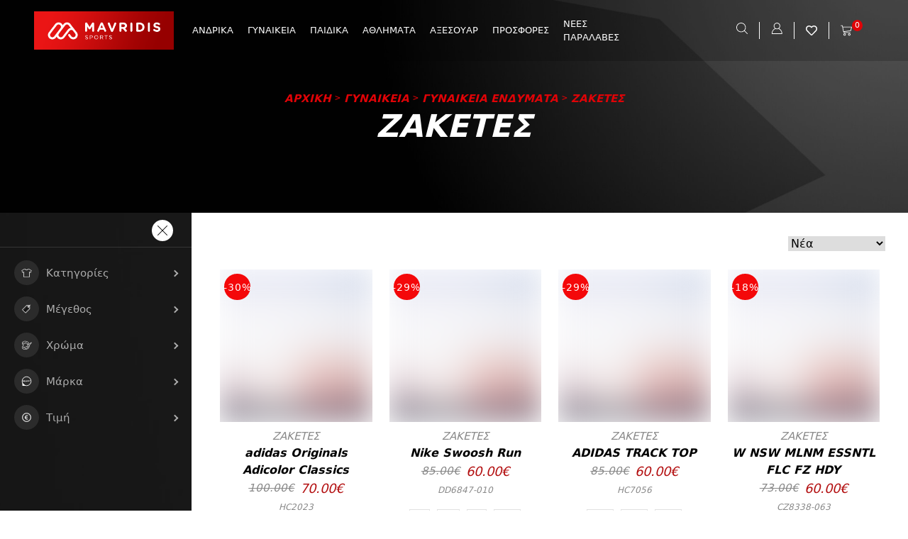

--- FILE ---
content_type: text/html; charset=utf-8
request_url: https://mavridis.gr/gynaikeia/gynaikeia-endymata/zaketes-gynaikeia-endymata/page/2/
body_size: 23273
content:
<!DOCTYPE html><html><head><meta name="viewport" content="width=device-width"/><meta charSet="utf-8"/><link rel="manifest" href="/manifest.json"/><link rel="apple-touch-icon" href="/apple-touch-icon.png"/><meta name="theme-color" content="#d60208"/><title>ΖΑΚΕΤΕΣ Archives | Mavridis</title><meta name="robots" content="index,follow"/><meta name="description" content=""/><link rel="canonical" href="https://mavridis.gr/gynaikeia/gynaikeia-endymata/zaketes-gynaikeia-endymata/"/><meta property="og:title" content="ΖΑΚΕΤΕΣ Archives | Mavridis"/><meta property="og:description" content="ΖΑΚΕΤΕΣ"/><meta property="og:url" content="https://mavridis.gr/gynaikeia/gynaikeia-endymata/zaketes-gynaikeia-endymata/"/><meta property="og:type" content="article"/><meta property="og:locale" content="el"/><meta property="og:image"/><meta property="og:image:width" content="598"/><meta property="og:image:height" content="399"/><script type="application/ld+json">{
    "@context": "https://schema.org",
    "@type": "BreadcrumbList",
    "itemListElement": [
      {
        "@type": "ListItem",
        "position": 1,
        "item": {
          "@id": "https://mavridis.gr/",
          "name": "Αρχικη"
        }
      },{
        "@type": "ListItem",
        "position": 2,
        "item": {
          "@id": "https://mavridis.gr/gynaikeia/",
          "name": "ΓΥΝΑΙΚΕΙΑ"
        }
      },{
        "@type": "ListItem",
        "position": 3,
        "item": {
          "@id": "https://mavridis.gr/gynaikeia/gynaikeia-endymata/",
          "name": "ΓΥΝΑΙΚΕΙΑ ΕΝΔΥΜΑΤΑ"
        }
      },{
        "@type": "ListItem",
        "position": 4,
        "item": {
          "@id": "https://mavridis.gr/gynaikeia/gynaikeia-endymata/zaketes-gynaikeia-endymata/",
          "name": "ΖΑΚΕΤΕΣ"
        }
      }
     ]
  }</script><meta name="next-head-count" content="18"/><link rel="preload" href="/_next/static/css/ce689c69f3d5f7bf.css" as="style"/><link rel="stylesheet" href="/_next/static/css/ce689c69f3d5f7bf.css" data-n-g=""/><link rel="preload" href="/_next/static/css/ca83bc3576f15915.css" as="style"/><link rel="stylesheet" href="/_next/static/css/ca83bc3576f15915.css" data-n-p=""/><noscript data-n-css=""></noscript><script defer="" nomodule="" src="/_next/static/chunks/polyfills-5cd94c89d3acac5f.js"></script><script src="/_next/static/chunks/webpack-6294c83cba88c173.js" defer=""></script><script src="/_next/static/chunks/framework-6e4ba497ae0c8a3f.js" defer=""></script><script src="/_next/static/chunks/main-9ff6729510e77342.js" defer=""></script><script src="/_next/static/chunks/pages/_app-f70c2ab933bf5952.js" defer=""></script><script src="/_next/static/chunks/29107295-a2d0c8e72019a3ed.js" defer=""></script><script src="/_next/static/chunks/511-1cdf2b3c688b9df6.js" defer=""></script><script src="/_next/static/chunks/54-91e4b8ea8c0be86d.js" defer=""></script><script src="/_next/static/chunks/528-fef70a2420138004.js" defer=""></script><script src="/_next/static/chunks/850-fdc2a211da3eac88.js" defer=""></script><script src="/_next/static/chunks/242-aa10343ba852afad.js" defer=""></script><script src="/_next/static/chunks/pages/%5BparentCategorySlug%5D/%5BcategorySlug%5D/%5BinnerCategorySlug%5D/page/%5Bpage%5D-a9d353f0c8a853b2.js" defer=""></script><script src="/_next/static/sVIyjcTOcAAVGIn4pRZG4/_buildManifest.js" defer=""></script><script src="/_next/static/sVIyjcTOcAAVGIn4pRZG4/_ssgManifest.js" defer=""></script><script src="/_next/static/sVIyjcTOcAAVGIn4pRZG4/_middlewareManifest.js" defer=""></script></head><body><div id="__next" data-reactroot=""><div class="relative overflow-x-hidden"><div class="w-full absolute top-0" style="height:92px"><div class="px-4 md:px-8 flex flex-wrap" style="background-color:#00000030"><div class="flex lg:hidden items-center w-1/4"><div class="text-white"><img class="cursor-pointer" src="/assets/images/burger.svg" style="width:25px"/></div></div><div class="w-2/4 lg:w-10/12 xl:w-3/4 flex items-center px-4"><a class="w-full py-4 block logo-container" href="/"><img class="block m-auto" src="/assets/images/logo-dark.png" style="max-height:60px"/></a><div class="hidden lg:block h-full"><nav class="px-4 h-full"><ul class="flex nav-menu h-full items-center"><li class="flex h-full items-center"><a href="/andrika/">ΑΝΔΡΙΚΑ</a><ul class="flex flex-wrap mega-menu"><li class="w-1/2"><a href="/andrika/endymata/">ΕΝΔΥΜΑΤΑ</a><ul class="flex flex-wrap mega-inner-menu"><li class="w-1/3"><a href="/andrika/endymata/shorts/">SHORTS</a></li><li class="w-1/3"><a href="/andrika/endymata/shorts-treksimatos/">SHORTS ΤΡΕΞΙΜΑΤΟΣ</a></li><li class="w-1/3"><a href="/andrika/endymata/amanika/">ΑΜΑΝΙΚΑ</a></li><li class="w-1/3"><a href="/andrika/endymata/antianemika/">ΑΝΤΙΑΝΕΜΙΚΑ</a></li><li class="w-1/3"><a href="/andrika/endymata/bermoydes/">ΒΕΡΜΟΥΔΕΣ</a></li><li class="w-1/3"><a href="/andrika/endymata/zaketes/">ΖΑΚΕΤΕΣ</a></li><li class="w-1/3"><a href="/andrika/endymata/isothermika/">ΙΣΟΘΕΡΜΙΚΑ</a></li><li class="w-1/3"><a href="/andrika/endymata/kaltses/">ΚΑΛΤΣΕΣ</a></li><li class="w-1/3"><a href="/andrika/endymata/kolan/">ΚΟΛΑΝ</a></li><li class="w-1/3"><a href="/andrika/endymata/magio/">ΜΑΓΙΟ</a></li><li class="w-1/3"><a href="/andrika/endymata/magio-shorts/">ΜΑΓΙΟ SHORTS</a></li><li class="w-1/3"><a href="/andrika/endymata/magio-bermoydes/">ΜΑΓΙΟ ΒΕΡΜΟΥΔΕΣ</a></li><li class="w-1/3"><a href="/andrika/endymata/mployzes/">ΜΠΛΟΥΖΕΣ</a></li><li class="w-1/3"><a href="/andrika/endymata/mployzes-amanikes/">ΜΠΛΟΥΖΕΣ ΑΜΑΝΙΚΕΣ</a></li><li class="w-1/3"><a href="/andrika/endymata/mployzes-kontomanikes/">ΜΠΛΟΥΖΕΣ ΚΟΝΤΟΜΑΝΙΚΕΣ</a></li><li class="w-1/3"><a href="/andrika/endymata/mployzes-makrymanikes/">ΜΠΛΟΥΖΕΣ ΜΑΚΡΥΜΑΝΙΚΕΣ</a></li><li class="w-1/3"><a href="/andrika/endymata/mployzes-treksimatos/">ΜΠΛΟΥΖΕΣ ΤΡΕΞΙΜΑΤΟΣ</a></li><li class="w-1/3"><a href="/andrika/endymata/mpoyfan/">ΜΠΟΥΦΑΝ</a></li><li class="w-1/3"><a href="/andrika/endymata/pantelonia/">ΠΑΝΤΕΛΟΝΙΑ</a></li><li class="w-1/3"><a href="/andrika/endymata/formes/">ΦΟΡΜΕΣ</a></li></ul></li><li class="w-1/2"><a href="/andrika/ypodhmata/">ΥΠΟΔΗΜΑΤΑ</a><ul class="flex flex-wrap mega-inner-menu"><li class="w-1/3"><a href="/andrika/ypodhmata/casual/">CASUAL</a></li><li class="w-1/3"><a href="/andrika/ypodhmata/running/">RUNNING</a></li><li class="w-1/3"><a href="/andrika/ypodhmata/trail/">TRAIL</a></li><li class="w-1/3"><a href="/andrika/ypodhmata/training/">TRAINING</a></li><li class="w-1/3"><a href="/andrika/ypodhmata/mpotakia/">ΜΠΟΤΑΚΙΑ</a></li><li class="w-1/3"><a href="/andrika/ypodhmata/pantofles/">ΠΑΝΤΟΦΛΕΣ</a></li><li class="w-1/3"><a href="/andrika/ypodhmata/sagionares/">ΣΑΓΙΟΝΑΡΕΣ</a></li></ul></li></ul></li><li class="flex h-full items-center"><a href="/gynaikeia/">ΓΥΝΑΙΚΕΙΑ</a><ul class="flex flex-wrap mega-menu-2"><li class="w-full"><a href="/gynaikeia/gynaikeia-endymata/">ΓΥΝΑΙΚΕΙΑ ΕΝΔΥΜΑΤΑ</a><ul class="flex flex-wrap mega-inner-menu"><li class="w-1/3"><a href="/gynaikeia/gynaikeia-endymata/shorts-gynaikeia-endymata/">SHORTS</a></li><li class="w-1/3"><a href="/gynaikeia/gynaikeia-endymata/shorts-treksimatos-gynaikeia-endymata/">SHORTS ΤΡΕΞΙΜΑΤΟΣ</a></li><li class="w-1/3"><a href="/gynaikeia/gynaikeia-endymata/amanika-gynaikeia-endymata/">ΑΜΑΝΙΚΑ</a></li><li class="w-1/3"><a href="/gynaikeia/gynaikeia-endymata/antianemika-gynaikeia-endymata/">ΑΝΤΙΑΝΕΜΙΚΑ</a></li><li class="w-1/3"><a href="/gynaikeia/gynaikeia-endymata/bermoydes-gynaikeia-endymata/">ΒΕΡΜΟΥΔΕΣ</a></li><li class="w-1/3"><a href="/gynaikeia/gynaikeia-endymata/zaketes-gynaikeia-endymata/">ΖΑΚΕΤΕΣ</a></li><li class="w-1/3"><a href="/gynaikeia/gynaikeia-endymata/kaltses-gynaikeia-endymata/">ΚΑΛΤΣΕΣ</a></li><li class="w-1/3"><a href="/gynaikeia/gynaikeia-endymata/kolan-gynaikeia-endymata/">ΚΟΛΑΝ</a></li><li class="w-1/3"><a href="/gynaikeia/gynaikeia-endymata/kolan-podhlasias-gynaikeia-endymata/">ΚΟΛΑΝ ΠΟΔΗΛΑΣΙΑΣ</a></li><li class="w-1/3"><a href="/gynaikeia/gynaikeia-endymata/kormakia/">ΚΟΡΜΑΚΙΑ</a></li><li class="w-1/3"><a href="/gynaikeia/gynaikeia-endymata/magio-gynaikeia-endymata/">ΜΑΓΙΟ</a></li><li class="w-1/3"><a href="/gynaikeia/gynaikeia-endymata/mployzes-gynaikeia-endymata/">ΜΠΛΟΥΖΕΣ</a></li><li class="w-1/3"><a href="/gynaikeia/gynaikeia-endymata/mployzes-amanikes-gynaikeia-endymata/">ΜΠΛΟΥΖΕΣ ΑΜΑΝΙΚΕΣ</a></li><li class="w-1/3"><a href="/gynaikeia/gynaikeia-endymata/mployzes-kontomanikes-gynaikeia-endymata/">ΜΠΛΟΥΖΕΣ ΚΟΝΤΟΜΑΝΙΚΕΣ</a></li><li class="w-1/3"><a href="/gynaikeia/gynaikeia-endymata/mployzes-makrymanikes-gynaikeia-endymata/">ΜΠΛΟΥΖΕΣ ΜΑΚΡΥΜΑΝΙΚΕΣ</a></li><li class="w-1/3"><a href="/gynaikeia/gynaikeia-endymata/mployzes-treksimatos-gynaikeia-endymata/">ΜΠΛΟΥΖΕΣ ΤΡΕΞΙΜΑΤΟΣ</a></li><li class="w-1/3"><a href="/gynaikeia/gynaikeia-endymata/mpoystakia/">ΜΠΟΥΣΤΑΚΙΑ</a></li><li class="w-1/3"><a href="/gynaikeia/gynaikeia-endymata/mpoyfan-gynaikeia-endymata/">ΜΠΟΥΦΑΝ</a></li><li class="w-1/3"><a href="/gynaikeia/gynaikeia-endymata/pantelonia-gynaikeia-endymata/">ΠΑΝΤΕΛΟΝΙΑ</a></li><li class="w-1/3"><a href="/gynaikeia/gynaikeia-endymata/foremata/">ΦΟΡΕΜΑΤΑ</a></li><li class="w-1/3"><a href="/gynaikeia/gynaikeia-endymata/formes-gynaikeia-endymata/">ΦΟΡΜΕΣ</a></li><li class="w-1/3"><a href="/gynaikeia/gynaikeia-endymata/foystes/">ΦΟΥΣΤΕΣ</a></li></ul></li><li class="w-full"><a href="/gynaikeia/ypodhmata-gynaikeia/">ΥΠΟΔΗΜΑΤΑ</a><ul class="flex flex-wrap mega-inner-menu"><li class="w-1/3"><a href="/gynaikeia/ypodhmata-gynaikeia/casual-ypodhmata-gynaikeia/">CASUAL</a></li><li class="w-1/3"><a href="/gynaikeia/ypodhmata-gynaikeia/running-ypodhmata-gynaikeia/">RUNNING</a></li><li class="w-1/3"><a href="/gynaikeia/ypodhmata-gynaikeia/trails/">TRAILS</a></li><li class="w-1/3"><a href="/gynaikeia/ypodhmata-gynaikeia/mpotakia-ypodhmata-gynaikeia/">ΜΠΟΤΑΚΙΑ</a></li><li class="w-1/3"><a href="/gynaikeia/ypodhmata-gynaikeia/pantofles-ypodhmata-gynaikeia/">ΠΑΝΤΟΦΛΈΣ</a></li><li class="w-1/3"><a href="/gynaikeia/ypodhmata-gynaikeia/sagionares-ypodhmata-gynaikeia/">ΣΑΓΙΟΝΑΡΕΣ</a></li></ul></li></ul></li><li class="flex h-full items-center"><a href="/paidika/">ΠΑΙΔΙΚΑ</a><ul class="flex flex-wrap mega-menu-2"><li class="w-full"><a href="/paidika/bebe-endymata/">BEBE ΕΝΔΥΜΑΤΑ</a><ul class="flex flex-wrap mega-inner-menu"><li class="w-1/3"><a href="/paidika/bebe-endymata/bebe-set/">BEBE ΣΕΤ</a></li><li class="w-1/3"><a href="/paidika/bebe-endymata/kaltses-bebe-endymata/">ΚΑΛΤΣΕΣ</a></li><li class="w-1/3"><a href="/paidika/bebe-endymata/mpoyfan-bebe-endymata/">ΜΠΟΥΦΑΝ</a></li><li class="w-1/3"><a href="/paidika/bebe-endymata/mpoyfan-bebe-endymata-paidika/">ΜΠΟΥΦΑΝ</a></li><li class="w-1/3"><a href="/paidika/bebe-endymata/formes-bebe-endymata/">ΦΟΡΜΕΣ</a></li></ul></li><li class="w-full"><a href="/paidika/bebe-ypodhmata/">BEBE ΥΠΟΔΗΜΑΤΑ</a><ul class="flex flex-wrap mega-inner-menu"><li class="w-1/3"><a href="/paidika/bebe-ypodhmata/casual-bebe-ypodhmata/">CASUAL</a></li><li class="w-1/3"><a href="/paidika/bebe-ypodhmata/running-bebe-ypodhmata/">RUNNING</a></li><li class="w-1/3"><a href="/paidika/bebe-ypodhmata/agkalias/">ΑΓΚΑΛΙΑΣ</a></li><li class="w-1/3"><a href="/paidika/bebe-ypodhmata/mpotakia-bebe-ypodhmata/">ΜΠΟΤΑΚΙΑ</a></li><li class="w-1/3"><a href="/paidika/bebe-ypodhmata/pedila-bebe-ypodhmata/">ΠΕΔΙΛΑ</a></li></ul></li><li class="w-full"><a href="/paidika/paidika-endymata/">ΠΑΙΔΙΚΑ ΕΝΔΥΜΑΤΑ</a><ul class="flex flex-wrap mega-inner-menu"><li class="w-1/3"><a href="/paidika/paidika-endymata/shorts-paidika-endymata/">SHORTS</a></li><li class="w-1/3"><a href="/paidika/paidika-endymata/shorts-magio/">SHORTS ΜΑΓΙΟ</a></li><li class="w-1/3"><a href="/paidika/paidika-endymata/amanika-paidika-endymata/">ΑΜΑΝΙΚΑ</a></li><li class="w-1/3"><a href="/paidika/paidika-endymata/antianemika-paidika-endymata/">ΑΝΤΙΑΝΕΜΙΚΑ</a></li><li class="w-1/3"><a href="/paidika/paidika-endymata/bermoydes-paidika-endymata/">ΒΕΡΜΟΥΔΕΣ</a></li><li class="w-1/3"><a href="/paidika/paidika-endymata/zaketes-paidika-endymata/">ΖΑΚΕΤΕΣ</a></li><li class="w-1/3"><a href="/paidika/paidika-endymata/isothermika-paidika-endymata/">ΙΣΟΘΕΡΜΙΚΑ</a></li><li class="w-1/3"><a href="/paidika/paidika-endymata/kaltses-paidika-endymata/">ΚΑΛΤΣΕΣ</a></li><li class="w-1/3"><a href="/paidika/paidika-endymata/kolan-paidika-endymata/">ΚΟΛΑΝ</a></li><li class="w-1/3"><a href="/paidika/paidika-endymata/magio-paidika-endymata/">ΜΑΓΙΟ</a></li><li class="w-1/3"><a href="/paidika/paidika-endymata/mployzes-paidika-endymata/">ΜΠΛΟΥΖΕΣ</a></li><li class="w-1/3"><a href="/paidika/paidika-endymata/mployzes-amanikes-paidika-endymata/">ΜΠΛΟΥΖΕΣ ΑΜΑΝΙΚΕΣ</a></li><li class="w-1/3"><a href="/paidika/paidika-endymata/mployzes-kontomanikes-paidika-endymata/">ΜΠΛΟΥΖΕΣ ΚΟΝΤΟΜΑΝΙΚΕΣ</a></li><li class="w-1/3"><a href="/paidika/paidika-endymata/mployzes-makrymanikes-paidika-endymata/">ΜΠΛΟΥΖΕΣ ΜΑΚΡΥΜΑΝΙΚΕΣ</a></li><li class="w-1/3"><a href="/paidika/paidika-endymata/mpoystakia-paidika-endymata/">ΜΠΟΥΣΤΑΚΙΑ</a></li><li class="w-1/3"><a href="/paidika/paidika-endymata/mpoyfan-paidika-endymata/">ΜΠΟΥΦΑΝ</a></li><li class="w-1/3"><a href="/paidika/paidika-endymata/pantelonia-paidika-endymata/">ΠΑΝΤΕΛΟΝΙΑ</a></li><li class="w-1/3"><a href="/paidika/paidika-endymata/set-isothermika-paidika-endymata/">ΣΕΤ ΙΣΟΘΕΡΜΙΚΑ</a></li><li class="w-1/3"><a href="/paidika/paidika-endymata/set-paidika/">ΣΕΤ ΠΑΙΔΙΚΑ</a></li><li class="w-1/3"><a href="/paidika/paidika-endymata/formes-paidika-endymata/">ΦΟΡΜΕΣ</a></li></ul></li><li class="w-full"><a href="/paidika/paidika-ypodhmata/">ΠΑΙΔΙΚΑ ΥΠΟΔΗΜΑΤΑ</a><ul class="flex flex-wrap mega-inner-menu"><li class="w-1/3"><a href="/paidika/paidika-ypodhmata/casual-paidika-ypodhmata/">CASUAL</a></li><li class="w-1/3"><a href="/paidika/paidika-ypodhmata/running-paidika-ypodhmata/">RUNNING</a></li><li class="w-1/3"><a href="/paidika/paidika-ypodhmata/trail-paidika-ypodhmata/">TRAIL</a></li><li class="w-1/3"><a href="/paidika/paidika-ypodhmata/mpotakia-paidika-ypodhmata/">ΜΠΟΤΑΚΙΑ</a></li><li class="w-1/3"><a href="/paidika/paidika-ypodhmata/mpotes-paidika-ypodhmata/">ΜΠΟΤΕΣ</a></li><li class="w-1/3"><a href="/paidika/paidika-ypodhmata/pantofles-paidika-ypodhmata/">ΠΑΝΤΟΦΛΕΣ</a></li><li class="w-1/3"><a href="/paidika/paidika-ypodhmata/pedila-paidika-ypodhmata/">ΠΕΔΙΛΑ</a></li><li class="w-1/3"><a href="/paidika/paidika-ypodhmata/sagionares-paidika-ypodhmata/">ΣΑΓΙΟΝΑΡΕΣ</a></li><li class="w-1/3"><a href="/paidika/paidika-ypodhmata/sandalia-paidika-ypodhmata/">ΣΑΝΔΑΛΙΑ</a></li></ul></li></ul></li><li class="flex h-full items-center"><a href="/athlhmata/">ΑΘΛΗΜΑΤΑ</a><ul class="flex flex-wrap mega-menu-2"><li class="w-full"><a href="/athlhmata/arsh-barwn/">ΑΡΣΗ ΒΑΡΩΝ</a><ul class="flex flex-wrap mega-inner-menu"></ul></li><li class="w-full"><a href="/athlhmata/boley/">ΒΟΛΕΫ</a><ul class="flex flex-wrap mega-inner-menu"><li class="w-1/3"><a href="/athlhmata/boley/epigonatides/">ΕΠΙΓΟΝΑΤΙΔΕΣ</a></li><li class="w-1/3"><a href="/athlhmata/boley/ypodhmata-andrika-boley/">ΥΠΟΔΗΜΑΤΑ ΑΝΔΡΙΚΑ</a></li><li class="w-1/3"><a href="/athlhmata/boley/ypodhmata-gynaikeia-boley/">ΥΠΟΔΗΜΑΤΑ ΓΥΝΑΙΚΕΙΑ</a></li><li class="w-1/3"><a href="/athlhmata/boley/ypodhmata-paidika-boley/">ΥΠΟΔΗΜΑΤΑ ΠΑΙΔΙΚΑ</a></li></ul></li><li class="w-full"><a href="/athlhmata/kolymbhsh/">ΚΟΛΥΜΒΗΣΗ</a><ul class="flex flex-wrap mega-inner-menu"><li class="w-1/3"><a href="/athlhmata/kolymbhsh/skoyfia-unisex/">ΣΚΟΥΦΙΑ UNISEX</a></li><li class="w-1/3"><a href="/athlhmata/kolymbhsh/skoyfia-andrika/">ΣΚΟΥΦΙΑ ΑΝΔΡΙΚΑ</a></li><li class="w-1/3"><a href="/athlhmata/kolymbhsh/skoyfia-paidika/">ΣΚΟΥΦΙΑ ΠΑΙΔΙΚΑ</a></li></ul></li><li class="w-full"><a href="/athlhmata/mpasket/">ΜΠΑΣΚΕΤ</a><ul class="flex flex-wrap mega-inner-menu"><li class="w-1/3"><a href="/athlhmata/mpasket/endymata-faneles-mpasket/">ΕΝΔΥΜΑΤΑ ΦΑΝΕΛΕΣ ΜΠΑΣΚΕΤ</a></li><li class="w-1/3"><a href="/athlhmata/mpasket/manikia/">ΜΑΝΙΚΙΑ</a></li><li class="w-1/3"><a href="/athlhmata/mpasket/mpales/">ΜΠΑΛΕΣ</a></li><li class="w-1/3"><a href="/athlhmata/mpasket/ypodhmata-andrika/">ΥΠΟΔΗΜΑΤΑ ΑΝΔΡΙΚΑ</a></li><li class="w-1/3"><a href="/athlhmata/mpasket/ypodhmata-paidika/">ΥΠΟΔΗΜΑΤΑ ΠΑΙΔΙΚΑ</a></li></ul></li><li class="w-full"><a href="/athlhmata/palh/">ΠΑΛΗ</a><ul class="flex flex-wrap mega-inner-menu"></ul></li><li class="w-full"><a href="/athlhmata/podosfairo/">ΠΟΔΟΣΦΑΙΡΟ</a><ul class="flex flex-wrap mega-inner-menu"><li class="w-1/3"><a href="/athlhmata/podosfairo/aksesoyar-gantia-podosfairoy/">ΑΞΕΣΟΥΑΡ ΓΑΝΤΙΑ ΠΟΔΟΣΦΑΙΡΟΥ</a></li><li class="w-1/3"><a href="/athlhmata/podosfairo/aksesoyar-destres/">ΑΞΕΣΟΥΑΡ ΔΕΣΤΡΕΣ</a></li><li class="w-1/3"><a href="/athlhmata/podosfairo/aksesoyar-epikalamides/">ΑΞΕΣΟΥΑΡ ΕΠΙΚΑΛΑΜΙΔΕΣ</a></li><li class="w-1/3"><a href="/athlhmata/podosfairo/aksesoyar-epistragalides/">ΑΞΕΣΟΥΑΡ ΕΠΙΣΤΡΑΓΑΛΙΔΕΣ</a></li><li class="w-1/3"><a href="/athlhmata/podosfairo/aksesoyar-kaltses-podosfairoy/">ΑΞΕΣΟΥΑΡ ΚΑΛΤΣΕΣ ΠΟΔΟΣΦΑΙΡΟΥ</a></li><li class="w-1/3"><a href="/athlhmata/podosfairo/aksesoyar-mpales-podosfairoy/">ΑΞΕΣΟΥΑΡ ΜΠΑΛΕΣ ΠΟΔΟΣΦΑΙΡΟΥ</a></li><li class="w-1/3"><a href="/athlhmata/podosfairo/aksesoyar-prostateytika-manikia-podosfairoy/">ΑΞΕΣΟΥΑΡ ΠΡΟΣΤΑΤΕΥΤΙΚΑ ΜΑΝΙΚΙΑ ΠΟΔΟΣΦΑΙΡΟΥ</a></li><li class="w-1/3"><a href="/athlhmata/podosfairo/aksesoyar-tapes-podosfairoy/">ΑΞΕΣΟΥΑΡ ΤΑΠΕΣ ΠΟΔΟΣΦΑΙΡΟΥ</a></li><li class="w-1/3"><a href="/athlhmata/podosfairo/aksesoyar-trompes-podosfairoy/">ΑΞΕΣΟΥΑΡ ΤΡΟΜΠΕΣ ΠΟΔΟΣΦΑΙΡΟΥ</a></li><li class="w-1/3"><a href="/athlhmata/podosfairo/endymata-shorts-diathsias/">ΕΝΔΥΜΑΤΑ SHORTS ΔΙΑΤΗΣΙΑΣ</a></li><li class="w-1/3"><a href="/athlhmata/podosfairo/endymata-shorts-podosfairoy/">ΕΝΔΥΜΑΤΑ SHORTS ΠΟΔΟΣΦΑΙΡΟΥ</a></li><li class="w-1/3"><a href="/athlhmata/podosfairo/endymata-diakritika/">ΕΝΔΥΜΑΤΑ ΔΙΑΚΡΙΤΙΚΑ</a></li><li class="w-1/3"><a href="/athlhmata/podosfairo/endymata-faneles-diathsias/">ΕΝΔΥΜΑΤΑ ΦΑΝΕΛΕΣ ΔΙΑΤΗΣΙΑΣ</a></li><li class="w-1/3"><a href="/athlhmata/podosfairo/endymata-faneles-podosfairoy/">ΕΝΔΥΜΑΤΑ ΦΑΝΕΛΕΣ ΠΟΔΟΣΦΑΙΡΟΥ</a></li><li class="w-1/3"><a href="/athlhmata/podosfairo/mployza-termatofylaka/">ΜΠΛΟΥΖΑ ΤΕΡΜΑΤΟΦΥΛΑΚΑ</a></li><li class="w-1/3"><a href="/athlhmata/podosfairo/omades-fc-barcelona/">ΟΜΑΔΕΣ FC BARCELONA</a></li><li class="w-1/3"><a href="/athlhmata/podosfairo/omades-real-madrid/">ΟΜΑΔΕΣ REAL MADRID</a></li><li class="w-1/3"><a href="/athlhmata/podosfairo/ypodhmata-bebe-me-sxares/">ΥΠΟΔΗΜΑΤΑ BEBE ΜΕ ΣΧΑΡΕΣ</a></li><li class="w-1/3"><a href="/athlhmata/podosfairo/ypodhmata-andrika-me-sxares/">ΥΠΟΔΗΜΑΤΑ ΑΝΔΡΙΚΑ ΜΕ ΣΧΑΡΕΣ</a></li><li class="w-1/3"><a href="/athlhmata/podosfairo/ypodhmata-andrika-me-tapes/">ΥΠΟΔΗΜΑΤΑ ΑΝΔΡΙΚΑ ΜΕ ΤΑΠΕΣ</a></li><li class="w-1/3"><a href="/athlhmata/podosfairo/ypodhmata-andrika-salas/">ΥΠΟΔΗΜΑΤΑ ΑΝΔΡΙΚΑ ΣΑΛΑΣ</a></li><li class="w-1/3"><a href="/athlhmata/podosfairo/ypodhmata-paidika-me-sxares/">ΥΠΟΔΗΜΑΤΑ ΠΑΙΔΙΚΑ ΜΕ ΣΧΑΡΕΣ</a></li><li class="w-1/3"><a href="/athlhmata/podosfairo/ypodhmata-paidika-me-tapes/">ΥΠΟΔΗΜΑΤΑ ΠΑΙΔΙΚΑ ΜΕ ΤΑΠΕΣ</a></li></ul></li><li class="w-full"><a href="/athlhmata/stibos/">ΣΤΙΒΟΣ</a><ul class="flex flex-wrap mega-inner-menu"><li class="w-1/3"><a href="/athlhmata/stibos/ypodhmata-unisex/">ΥΠΟΔΗΜΑΤΑ UNISEX</a></li><li class="w-1/3"><a href="/athlhmata/stibos/ypodhmata-andrika-stibos/">ΥΠΟΔΗΜΑΤΑ ΑΝΔΡΙΚΑ</a></li><li class="w-1/3"><a href="/athlhmata/stibos/ypodhmata-gynaikeia-stibos/">ΥΠΟΔΗΜΑΤΑ ΓΥΝΑΙΚΕΙΑ</a></li><li class="w-1/3"><a href="/athlhmata/stibos/ypodhmata-paidika-stibos/">ΥΠΟΔΗΜΑΤΑ ΠΑΙΔΙΚΑ</a></li></ul></li><li class="w-full"><a href="/athlhmata/tenis/">ΤΕΝΙΣ</a><ul class="flex flex-wrap mega-inner-menu"><li class="w-1/3"><a href="/athlhmata/tenis/ypodhmata-andrika-tenis/">ΥΠΟΔΗΜΑΤΑ ΑΝΔΡΙΚΑ</a></li><li class="w-1/3"><a href="/athlhmata/tenis/ypodhmata-gynaikeia-tenis/">ΥΠΟΔΗΜΑΤΑ ΓΥΝΑΙΚΕΙΑ</a></li><li class="w-1/3"><a href="/athlhmata/tenis/ypodhmata-paidika-tenis/">ΥΠΟΔΗΜΑΤΑ ΠΑΙΔΙΚΑ</a></li></ul></li><li class="w-full"><a href="/athlhmata/xantmpol/">ΧΑΝΤΜΠΟΛ</a><ul class="flex flex-wrap mega-inner-menu"><li class="w-1/3"><a href="/athlhmata/xantmpol/ypodhmata-andrika-xantmpol/">ΥΠΟΔΗΜΑΤΑ ΑΝΔΡΙΚΑ</a></li><li class="w-1/3"><a href="/athlhmata/xantmpol/ypodhmata-paidika-xantmpol/">ΥΠΟΔΗΜΑΤΑ ΠΑΙΔΙΚΑ</a></li></ul></li></ul></li><li class="flex h-full items-center"><a href="/aksesoyar/">ΑΞΕΣΟΥΑΡ</a><ul class="flex flex-wrap mega-menu-2"><li class="w-full"><a href="/aksesoyar/gantia-aksesoyar/">ΓΑΝΤΙΑ</a><ul class="flex flex-wrap mega-inner-menu"><li class="w-1/3"><a href="/aksesoyar/gantia-aksesoyar/gantia-andrika/">ΓΑΝΤΙΑ ΑΝΔΡΙΚΑ</a></li><li class="w-1/3"><a href="/aksesoyar/gantia-aksesoyar/gantia-paidika/">ΓΑΝΤΙΑ ΠΑΙΔΙΚΑ</a></li></ul></li><li class="w-full"><a href="/aksesoyar/kapela/">ΚΑΠΕΛΑ</a><ul class="flex flex-wrap mega-inner-menu"><li class="w-1/3"><a href="/aksesoyar/kapela/bebe-kapela/">BEBE</a></li><li class="w-1/3"><a href="/aksesoyar/kapela/unisex-kapela/">UNISEX</a></li><li class="w-1/3"><a href="/aksesoyar/kapela/andrika-kapela/">ΑΝΔΡΙΚΑ</a></li><li class="w-1/3"><a href="/aksesoyar/kapela/gynaikeia-kapela/">ΓΥΝΑΙΚΕΙΑ</a></li><li class="w-1/3"><a href="/aksesoyar/kapela/paidika-kapela/">ΠΑΙΔΙΚΑ</a></li></ul></li><li class="w-full"><a href="/aksesoyar/loipa-aksesoyar/">ΛΟΙΠΑ ΑΞΕΣΟΥΑΡ</a><ul class="flex flex-wrap mega-inner-menu"><li class="w-1/3"><a href="/aksesoyar/loipa-aksesoyar/full-face/">FULL FACE</a></li><li class="w-1/3"><a href="/aksesoyar/loipa-aksesoyar/gantia/">ΓΑΝΤΙΑ</a></li><li class="w-1/3"><a href="/aksesoyar/loipa-aksesoyar/gantia-arshs-barwn/">ΓΑΝΤΙΑ ΑΡΣΗΣ ΒΑΡΩΝ</a></li><li class="w-1/3"><a href="/aksesoyar/loipa-aksesoyar/gyalia-kolymbhshs/">ΓΥΑΛΙΑ ΚΟΛΥΜΒΗΣΗΣ</a></li><li class="w-1/3"><a href="/aksesoyar/loipa-aksesoyar/thhkes-kinhtoy/">ΘΗΚΕΣ ΚΙΝΗΤΟΥ</a></li><li class="w-1/3"><a href="/aksesoyar/loipa-aksesoyar/kaskol/">ΚΑΣΚΟΛ</a></li><li class="w-1/3"><a href="/aksesoyar/loipa-aksesoyar/manikia-basket/">ΜΑΝΙΚΙΑ BASKET</a></li><li class="w-1/3"><a href="/aksesoyar/loipa-aksesoyar/perikarpia/">ΠΕΡΙΚΑΡΠΙΑ</a></li><li class="w-1/3"><a href="/aksesoyar/loipa-aksesoyar/perilaimia/">ΠΕΡΙΛΑΙΜΙΑ</a></li><li class="w-1/3"><a href="/aksesoyar/loipa-aksesoyar/perimetwpia/">ΠΕΡΙΜΕΤΩΠΙΑ</a></li><li class="w-1/3"><a href="/aksesoyar/loipa-aksesoyar/petsetes/">ΠΕΤΣΕΤΕΣ</a></li></ul></li><li class="w-full"><a href="/aksesoyar/sakoi-tsantes/">ΣΑΚΟΙ ΤΣΑΝΤΕΣ</a><ul class="flex flex-wrap mega-inner-menu"><li class="w-1/3"><a href="/aksesoyar/sakoi-tsantes/mpananes/">ΜΠΑΝΑΝΕΣ</a></li><li class="w-1/3"><a href="/aksesoyar/sakoi-tsantes/sakoi/">ΣΑΚΟΙ</a></li><li class="w-1/3"><a href="/aksesoyar/sakoi-tsantes/tsantakia/">ΤΣΑΝΤΑΚΙΑ</a></li><li class="w-1/3"><a href="/aksesoyar/sakoi-tsantes/tsantakia-wmoy/">ΤΣΑΝΤΑΚΙΑ ΩΜΟΥ</a></li><li class="w-1/3"><a href="/aksesoyar/sakoi-tsantes/tsantes/">ΤΣΑΝΤΕΣ</a></li></ul></li><li class="w-full"><a href="/aksesoyar/skoyfia-xeimerina/">ΣΚΟΥΦΙΑ ΧΕΙΜΕΡΙΝΑ</a><ul class="flex flex-wrap mega-inner-menu"><li class="w-1/3"><a href="/aksesoyar/skoyfia-xeimerina/bebe/">BEBE</a></li><li class="w-1/3"><a href="/aksesoyar/skoyfia-xeimerina/unisex/">UNISEX</a></li><li class="w-1/3"><a href="/aksesoyar/skoyfia-xeimerina/andrika-skoyfia-xeimerina/">ΑΝΔΡΙΚΑ</a></li><li class="w-1/3"><a href="/aksesoyar/skoyfia-xeimerina/gynaikeia-skoyfia-xeimerina/">ΓΥΝΑΙΚΕΙΑ</a></li><li class="w-1/3"><a href="/aksesoyar/skoyfia-xeimerina/paidika-skoyfia-xeimerina/">ΠΑΙΔΙΚΑ</a></li></ul></li></ul></li><li class="flex h-full items-center"><a href="/prosfores/">ΠΡΟΣΦΟΡΕΣ</a></li><li class="flex h-full items-center"><a href="/nees-paralaves-winter-2026/">ΝΕΕΣ ΠΑΡΑΛΑΒΕΣ</a></li></ul></nav></div></div><div class="w-1/4 lg:w-2/12 xl:w-1/4 flex items-center px-4 justify-end"><div class="flex flex-no-wrap justify-end pl-0 xl:pl-4 w-auto"><div class="lg:block hidden"><div class="px-2 xl:px-4 br-1-w"><div><button class="tt-dropdown-toggle" data-id="searchBox"><img src="/assets/images/search.svg"/></button><div class="searchModal false"><div class="top-right-close"><img src="/assets/icons/close.svg" alt="close icon"/></div><div class="search-input-container"><h3 class="w-full text-center">Αναζητηση Προϊοντος</h3><div class="flex pt-8 w-full"><input type="text" value="" name="search" placeholder="Ψάχνω για..."/><img class="mr-4" src="/assets/icons/close.svg" width="14" alt="close icon"/><img src="/assets/images/search-dark.svg"/></div></div><div class="container mx-auto"><div class="py-8 w-full"><div class="grid grid-cols-1 md:grid-cols-2 lg:grid-cols-4 gap-x-2 gap-y-6"></div></div></div></div></div></div></div><div class="lg:block hidden"><div class="px-2 xl:px-4 br-1-w"><div><button data-id="account"><img src="/assets/images/user.svg"/></button></div></div></div><div class="lg:block hidden"><div class="px-2 xl:px-4 br-1-w flex h-full items-center"><div><a href="/wishlist/"><img src="/assets/images/heart.svg" style="width:16px"/></a></div></div></div><div><div class="px-2 xl:px-4 flex h-full items-center"><div><a class="flex items-center" data-id="miniCart" href="/cart/"><img src="/assets/images/cart.svg"/><div class="tt-badge-cart text-center">0</div></a></div></div></div></div><div class="block lg:hidden"><div class="fixed-action-bar" style="bottom:0;position:fixed"><div class="flex flex-no-wrap justify-evenly px-4 py-4 w-auto"><div class="px-2 xl:px-4 br-1-w"><div><button class="tt-dropdown-toggle" data-id="searchBox"><img src="/assets/images/search.svg"/></button><div class="searchModal false"><div class="top-right-close"><img src="/assets/icons/close.svg" alt="close icon"/></div><div class="search-input-container"><h3 class="w-full text-center">Αναζητηση Προϊοντος</h3><div class="flex pt-8 w-full"><input type="text" value="" name="search" placeholder="Ψάχνω για..."/><img class="mr-4" src="/assets/icons/close.svg" width="14" alt="close icon"/><img src="/assets/images/search-dark.svg"/></div></div><div class="container mx-auto"><div class="py-8 w-full"><div class="grid grid-cols-1 md:grid-cols-2 lg:grid-cols-4 gap-x-2 gap-y-6"></div></div></div></div></div></div><div class="px-2 xl:px-4 br-1-w"><div><button data-id="account"><img src="/assets/images/user.svg"/></button></div></div><div class="px-2 xl:px-4 br-1-w flex h-full items-center"><div><a href="/wishlist/"><img src="/assets/images/heart.svg" style="width:16px"/></a></div></div></div></div></div></div></div></div><nav class="px-4 h-full"><div class="pro-sidebar collapsed"><div class="pro-sidebar-inner"><div class="pro-sidebar-layout"><div class="pro-sidebar-header"><div><div class="mm-close"><img src="/assets/images/close.svg"/></div><div><a class="w-full py-4 block"><img class="block m-auto" src="/assets/images/logo-dark.png" alt="Mavridis" style="max-width:160px"/></a></div></div></div><div class="pro-sidebar-content"><nav class="pro-menu shaped square inner-submenu-arrows"><ul><li class="pro-menu-item pro-sub-menu"><div class="pro-inner-item" role="button" tabindex="0"><span class="pro-item-content">ΑΝΔΡΙΚΑ</span><span class="pro-arrow-wrapper"><span class="pro-arrow"></span></span></div><div class="react-slidedown pro-inner-list-item"><div><ul><li class="pro-menu-item pro-sub-menu"><div class="pro-inner-item" role="button" tabindex="0"><span class="pro-item-content">ΕΝΔΥΜΑΤΑ</span><span class="pro-arrow-wrapper"><span class="pro-arrow"></span></span></div><div class="react-slidedown pro-inner-list-item"><div><ul><li class="pro-menu-item"><div class="pro-inner-item" tabindex="0" role="button"><span class="pro-item-content"><a href="/andrika/endymata/shorts/">SHORTS</a></span></div></li><li class="pro-menu-item"><div class="pro-inner-item" tabindex="0" role="button"><span class="pro-item-content"><a href="/andrika/endymata/shorts-basket/">SHORTS BASKET</a></span></div></li><li class="pro-menu-item"><div class="pro-inner-item" tabindex="0" role="button"><span class="pro-item-content"><a href="/andrika/endymata/shorts-diaithsias/">SHORTS ΔΙΑΙΤΗΣΙΑΣ</a></span></div></li><li class="pro-menu-item"><div class="pro-inner-item" tabindex="0" role="button"><span class="pro-item-content"><a href="/andrika/endymata/shorts-treksimatos/">SHORTS ΤΡΕΞΙΜΑΤΟΣ</a></span></div></li><li class="pro-menu-item"><div class="pro-inner-item" tabindex="0" role="button"><span class="pro-item-content"><a href="/andrika/endymata/amanika/">ΑΜΑΝΙΚΑ</a></span></div></li><li class="pro-menu-item"><div class="pro-inner-item" tabindex="0" role="button"><span class="pro-item-content"><a href="/andrika/endymata/antianemika/">ΑΝΤΙΑΝΕΜΙΚΑ</a></span></div></li><li class="pro-menu-item"><div class="pro-inner-item" tabindex="0" role="button"><span class="pro-item-content"><a href="/andrika/endymata/antianemika-set/">ΑΝΤΙΑΝΕΜΙΚΑ ΣΕΤ</a></span></div></li><li class="pro-menu-item"><div class="pro-inner-item" tabindex="0" role="button"><span class="pro-item-content"><a href="/andrika/endymata/bermoydes/">ΒΕΡΜΟΥΔΕΣ</a></span></div></li><li class="pro-menu-item"><div class="pro-inner-item" tabindex="0" role="button"><span class="pro-item-content"><a href="/andrika/endymata/eswroyxa/">ΕΣΩΡΟΥΧΑ</a></span></div></li><li class="pro-menu-item"><div class="pro-inner-item" tabindex="0" role="button"><span class="pro-item-content"><a href="/andrika/endymata/zaketes/">ΖΑΚΕΤΕΣ</a></span></div></li><li class="pro-menu-item"><div class="pro-inner-item" tabindex="0" role="button"><span class="pro-item-content"><a href="/andrika/endymata/isothermika/">ΙΣΟΘΕΡΜΙΚΑ</a></span></div></li><li class="pro-menu-item"><div class="pro-inner-item" tabindex="0" role="button"><span class="pro-item-content"><a href="/andrika/endymata/kaltses/">ΚΑΛΤΣΕΣ</a></span></div></li><li class="pro-menu-item"><div class="pro-inner-item" tabindex="0" role="button"><span class="pro-item-content"><a href="/andrika/endymata/kolan/">ΚΟΛΑΝ</a></span></div></li><li class="pro-menu-item"><div class="pro-inner-item" tabindex="0" role="button"><span class="pro-item-content"><a href="/andrika/endymata/kolan-podhlasias/">ΚΟΛΑΝ ΠΟΔΗΛΑΣΙΑΣ</a></span></div></li><li class="pro-menu-item"><div class="pro-inner-item" tabindex="0" role="button"><span class="pro-item-content"><a href="/andrika/endymata/magio/">ΜΑΓΙΟ</a></span></div></li><li class="pro-menu-item"><div class="pro-inner-item" tabindex="0" role="button"><span class="pro-item-content"><a href="/andrika/endymata/magio-shorts/">ΜΑΓΙΟ SHORTS</a></span></div></li><li class="pro-menu-item"><div class="pro-inner-item" tabindex="0" role="button"><span class="pro-item-content"><a href="/andrika/endymata/magio-bermoydes/">ΜΑΓΙΟ ΒΕΡΜΟΥΔΕΣ</a></span></div></li><li class="pro-menu-item"><div class="pro-inner-item" tabindex="0" role="button"><span class="pro-item-content"><a href="/andrika/endymata/mployzes/">ΜΠΛΟΥΖΕΣ</a></span></div></li><li class="pro-menu-item"><div class="pro-inner-item" tabindex="0" role="button"><span class="pro-item-content"><a href="/andrika/endymata/mployzes-amanikes/">ΜΠΛΟΥΖΕΣ ΑΜΑΝΙΚΕΣ</a></span></div></li><li class="pro-menu-item"><div class="pro-inner-item" tabindex="0" role="button"><span class="pro-item-content"><a href="/andrika/endymata/mployzes-kontomanikes/">ΜΠΛΟΥΖΕΣ ΚΟΝΤΟΜΑΝΙΚΕΣ</a></span></div></li><li class="pro-menu-item"><div class="pro-inner-item" tabindex="0" role="button"><span class="pro-item-content"><a href="/andrika/endymata/mployzes-makrymanikes/">ΜΠΛΟΥΖΕΣ ΜΑΚΡΥΜΑΝΙΚΕΣ</a></span></div></li><li class="pro-menu-item"><div class="pro-inner-item" tabindex="0" role="button"><span class="pro-item-content"><a href="/andrika/endymata/mployzes-treksimatos/">ΜΠΛΟΥΖΕΣ ΤΡΕΞΙΜΑΤΟΣ</a></span></div></li><li class="pro-menu-item"><div class="pro-inner-item" tabindex="0" role="button"><span class="pro-item-content"><a href="/andrika/endymata/mpoyfan/">ΜΠΟΥΦΑΝ</a></span></div></li><li class="pro-menu-item"><div class="pro-inner-item" tabindex="0" role="button"><span class="pro-item-content"><a href="/andrika/endymata/pantelonia/">ΠΑΝΤΕΛΟΝΙΑ</a></span></div></li><li class="pro-menu-item"><div class="pro-inner-item" tabindex="0" role="button"><span class="pro-item-content"><a href="/andrika/endymata/pantelonia-capri/">ΠΑΝΤΕΛΟΝΙΑ CAPRI</a></span></div></li><li class="pro-menu-item"><div class="pro-inner-item" tabindex="0" role="button"><span class="pro-item-content"><a href="/andrika/endymata/poykamisa/">ΠΟΥΚΑΜΙΣΑ</a></span></div></li><li class="pro-menu-item"><div class="pro-inner-item" tabindex="0" role="button"><span class="pro-item-content"><a href="/andrika/endymata/set-isothermika/">ΣΕΤ ΙΣΟΘΕΡΜΙΚΑ</a></span></div></li><li class="pro-menu-item"><div class="pro-inner-item" tabindex="0" role="button"><span class="pro-item-content"><a href="/andrika/endymata/formes/">ΦΟΡΜΕΣ</a></span></div></li></ul></div></div></li><li class="pro-menu-item pro-sub-menu"><div class="pro-inner-item" role="button" tabindex="0"><span class="pro-item-content">ΥΠΟΔΗΜΑΤΑ</span><span class="pro-arrow-wrapper"><span class="pro-arrow"></span></span></div><div class="react-slidedown pro-inner-list-item"><div><ul><li class="pro-menu-item"><div class="pro-inner-item" tabindex="0" role="button"><span class="pro-item-content"><a href="/andrika/ypodhmata/casual/">CASUAL</a></span></div></li><li class="pro-menu-item"><div class="pro-inner-item" tabindex="0" role="button"><span class="pro-item-content"><a href="/andrika/ypodhmata/running/">RUNNING</a></span></div></li><li class="pro-menu-item"><div class="pro-inner-item" tabindex="0" role="button"><span class="pro-item-content"><a href="/andrika/ypodhmata/trail/">TRAIL</a></span></div></li><li class="pro-menu-item"><div class="pro-inner-item" tabindex="0" role="button"><span class="pro-item-content"><a href="/andrika/ypodhmata/training/">TRAINING</a></span></div></li><li class="pro-menu-item"><div class="pro-inner-item" tabindex="0" role="button"><span class="pro-item-content"><a href="/andrika/ypodhmata/mpotakia/">ΜΠΟΤΑΚΙΑ</a></span></div></li><li class="pro-menu-item"><div class="pro-inner-item" tabindex="0" role="button"><span class="pro-item-content"><a href="/andrika/ypodhmata/pantofles/">ΠΑΝΤΟΦΛΕΣ</a></span></div></li><li class="pro-menu-item"><div class="pro-inner-item" tabindex="0" role="button"><span class="pro-item-content"><a href="/andrika/ypodhmata/pedila/">ΠΕΔΙΛΑ</a></span></div></li><li class="pro-menu-item"><div class="pro-inner-item" tabindex="0" role="button"><span class="pro-item-content"><a href="/andrika/ypodhmata/sagionares/">ΣΑΓΙΟΝΑΡΕΣ</a></span></div></li></ul></div></div></li></ul></div></div></li><li class="pro-menu-item pro-sub-menu"><div class="pro-inner-item" role="button" tabindex="0"><span class="pro-item-content">ΓΥΝΑΙΚΕΙΑ</span><span class="pro-arrow-wrapper"><span class="pro-arrow"></span></span></div><div class="react-slidedown pro-inner-list-item"><div><ul><li class="pro-menu-item pro-sub-menu"><div class="pro-inner-item" role="button" tabindex="0"><span class="pro-item-content">ΓΥΝΑΙΚΕΙΑ ΕΝΔΥΜΑΤΑ</span><span class="pro-arrow-wrapper"><span class="pro-arrow"></span></span></div><div class="react-slidedown pro-inner-list-item"><div><ul><li class="pro-menu-item"><div class="pro-inner-item" tabindex="0" role="button"><span class="pro-item-content"><a href="/gynaikeia/gynaikeia-endymata/shorts-gynaikeia-endymata/">SHORTS</a></span></div></li><li class="pro-menu-item"><div class="pro-inner-item" tabindex="0" role="button"><span class="pro-item-content"><a href="/gynaikeia/gynaikeia-endymata/shorts-treksimatos-gynaikeia-endymata/">SHORTS ΤΡΕΞΙΜΑΤΟΣ</a></span></div></li><li class="pro-menu-item"><div class="pro-inner-item" tabindex="0" role="button"><span class="pro-item-content"><a href="/gynaikeia/gynaikeia-endymata/amanika-gynaikeia-endymata/">ΑΜΑΝΙΚΑ</a></span></div></li><li class="pro-menu-item"><div class="pro-inner-item" tabindex="0" role="button"><span class="pro-item-content"><a href="/gynaikeia/gynaikeia-endymata/antianemika-gynaikeia-endymata/">ΑΝΤΙΑΝΕΜΙΚΑ</a></span></div></li><li class="pro-menu-item"><div class="pro-inner-item" tabindex="0" role="button"><span class="pro-item-content"><a href="/gynaikeia/gynaikeia-endymata/antianemika-set-gynaikeia-endymata/">ΑΝΤΙΑΝΕΜΙΚΑ ΣΕΤ</a></span></div></li><li class="pro-menu-item"><div class="pro-inner-item" tabindex="0" role="button"><span class="pro-item-content"><a href="/gynaikeia/gynaikeia-endymata/bermoydes-gynaikeia-endymata/">ΒΕΡΜΟΥΔΕΣ</a></span></div></li><li class="pro-menu-item"><div class="pro-inner-item" tabindex="0" role="button"><span class="pro-item-content"><a href="/gynaikeia/gynaikeia-endymata/zaketes-gynaikeia-endymata/">ΖΑΚΕΤΕΣ</a></span></div></li><li class="pro-menu-item"><div class="pro-inner-item" tabindex="0" role="button"><span class="pro-item-content"><a href="/gynaikeia/gynaikeia-endymata/isothermika-gynaikeia-endymata/">ΙΣΟΘΕΡΜΙΚΑ</a></span></div></li><li class="pro-menu-item"><div class="pro-inner-item" tabindex="0" role="button"><span class="pro-item-content"><a href="/gynaikeia/gynaikeia-endymata/kaltses-gynaikeia-endymata/">ΚΑΛΤΣΕΣ</a></span></div></li><li class="pro-menu-item"><div class="pro-inner-item" tabindex="0" role="button"><span class="pro-item-content"><a href="/gynaikeia/gynaikeia-endymata/kolan-gynaikeia-endymata/">ΚΟΛΑΝ</a></span></div></li><li class="pro-menu-item"><div class="pro-inner-item" tabindex="0" role="button"><span class="pro-item-content"><a href="/gynaikeia/gynaikeia-endymata/kolan-podhlasias-gynaikeia-endymata/">ΚΟΛΑΝ ΠΟΔΗΛΑΣΙΑΣ</a></span></div></li><li class="pro-menu-item"><div class="pro-inner-item" tabindex="0" role="button"><span class="pro-item-content"><a href="/gynaikeia/gynaikeia-endymata/kormakia/">ΚΟΡΜΑΚΙΑ</a></span></div></li><li class="pro-menu-item"><div class="pro-inner-item" tabindex="0" role="button"><span class="pro-item-content"><a href="/gynaikeia/gynaikeia-endymata/magio-gynaikeia-endymata/">ΜΑΓΙΟ</a></span></div></li><li class="pro-menu-item"><div class="pro-inner-item" tabindex="0" role="button"><span class="pro-item-content"><a href="/gynaikeia/gynaikeia-endymata/mployzes-gynaikeia-endymata/">ΜΠΛΟΥΖΕΣ</a></span></div></li><li class="pro-menu-item"><div class="pro-inner-item" tabindex="0" role="button"><span class="pro-item-content"><a href="/gynaikeia/gynaikeia-endymata/mployzes-amanikes-gynaikeia-endymata/">ΜΠΛΟΥΖΕΣ ΑΜΑΝΙΚΕΣ</a></span></div></li><li class="pro-menu-item"><div class="pro-inner-item" tabindex="0" role="button"><span class="pro-item-content"><a href="/gynaikeia/gynaikeia-endymata/mployzes-kontomanikes-gynaikeia-endymata/">ΜΠΛΟΥΖΕΣ ΚΟΝΤΟΜΑΝΙΚΕΣ</a></span></div></li><li class="pro-menu-item"><div class="pro-inner-item" tabindex="0" role="button"><span class="pro-item-content"><a href="/gynaikeia/gynaikeia-endymata/mployzes-makrymanikes-gynaikeia-endymata/">ΜΠΛΟΥΖΕΣ ΜΑΚΡΥΜΑΝΙΚΕΣ</a></span></div></li><li class="pro-menu-item"><div class="pro-inner-item" tabindex="0" role="button"><span class="pro-item-content"><a href="/gynaikeia/gynaikeia-endymata/mployzes-treksimatos-gynaikeia-endymata/">ΜΠΛΟΥΖΕΣ ΤΡΕΞΙΜΑΤΟΣ</a></span></div></li><li class="pro-menu-item"><div class="pro-inner-item" tabindex="0" role="button"><span class="pro-item-content"><a href="/gynaikeia/gynaikeia-endymata/mpoystakia/">ΜΠΟΥΣΤΑΚΙΑ</a></span></div></li><li class="pro-menu-item"><div class="pro-inner-item" tabindex="0" role="button"><span class="pro-item-content"><a href="/gynaikeia/gynaikeia-endymata/mpoyfan-gynaikeia-endymata/">ΜΠΟΥΦΑΝ</a></span></div></li><li class="pro-menu-item"><div class="pro-inner-item" tabindex="0" role="button"><span class="pro-item-content"><a href="/gynaikeia/gynaikeia-endymata/pantelonia-gynaikeia-endymata/">ΠΑΝΤΕΛΟΝΙΑ</a></span></div></li><li class="pro-menu-item"><div class="pro-inner-item" tabindex="0" role="button"><span class="pro-item-content"><a href="/gynaikeia/gynaikeia-endymata/pantelonia-capri-gynaikeia-endymata/">ΠΑΝΤΕΛΟΝΙΑ CAPRI</a></span></div></li><li class="pro-menu-item"><div class="pro-inner-item" tabindex="0" role="button"><span class="pro-item-content"><a href="/gynaikeia/gynaikeia-endymata/foremata/">ΦΟΡΕΜΑΤΑ</a></span></div></li><li class="pro-menu-item"><div class="pro-inner-item" tabindex="0" role="button"><span class="pro-item-content"><a href="/gynaikeia/gynaikeia-endymata/formes-gynaikeia-endymata/">ΦΟΡΜΕΣ</a></span></div></li><li class="pro-menu-item"><div class="pro-inner-item" tabindex="0" role="button"><span class="pro-item-content"><a href="/gynaikeia/gynaikeia-endymata/foystes/">ΦΟΥΣΤΕΣ</a></span></div></li></ul></div></div></li><li class="pro-menu-item pro-sub-menu"><div class="pro-inner-item" role="button" tabindex="0"><span class="pro-item-content">ΥΠΟΔΗΜΑΤΑ</span><span class="pro-arrow-wrapper"><span class="pro-arrow"></span></span></div><div class="react-slidedown pro-inner-list-item"><div><ul><li class="pro-menu-item"><div class="pro-inner-item" tabindex="0" role="button"><span class="pro-item-content"><a href="/gynaikeia/ypodhmata-gynaikeia/casual-ypodhmata-gynaikeia/">CASUAL</a></span></div></li><li class="pro-menu-item"><div class="pro-inner-item" tabindex="0" role="button"><span class="pro-item-content"><a href="/gynaikeia/ypodhmata-gynaikeia/running-ypodhmata-gynaikeia/">RUNNING</a></span></div></li><li class="pro-menu-item"><div class="pro-inner-item" tabindex="0" role="button"><span class="pro-item-content"><a href="/gynaikeia/ypodhmata-gynaikeia/trails/">TRAILS</a></span></div></li><li class="pro-menu-item"><div class="pro-inner-item" tabindex="0" role="button"><span class="pro-item-content"><a href="/gynaikeia/ypodhmata-gynaikeia/training-ypodhmata-gynaikeia/">TRAINING</a></span></div></li><li class="pro-menu-item"><div class="pro-inner-item" tabindex="0" role="button"><span class="pro-item-content"><a href="/gynaikeia/ypodhmata-gynaikeia/mpalarines/">ΜΠΑΛΑΡΙΝΕΣ</a></span></div></li><li class="pro-menu-item"><div class="pro-inner-item" tabindex="0" role="button"><span class="pro-item-content"><a href="/gynaikeia/ypodhmata-gynaikeia/mpotakia-ypodhmata-gynaikeia/">ΜΠΟΤΑΚΙΑ</a></span></div></li><li class="pro-menu-item"><div class="pro-inner-item" tabindex="0" role="button"><span class="pro-item-content"><a href="/gynaikeia/ypodhmata-gynaikeia/mpotes/">ΜΠΟΤΕΣ</a></span></div></li><li class="pro-menu-item"><div class="pro-inner-item" tabindex="0" role="button"><span class="pro-item-content"><a href="/gynaikeia/ypodhmata-gynaikeia/pantofles-ypodhmata-gynaikeia/">ΠΑΝΤΟΦΛΈΣ</a></span></div></li><li class="pro-menu-item"><div class="pro-inner-item" tabindex="0" role="button"><span class="pro-item-content"><a href="/gynaikeia/ypodhmata-gynaikeia/pedila-ypodhmata-gynaikeia/">ΠΕΔΙΛΑ</a></span></div></li><li class="pro-menu-item"><div class="pro-inner-item" tabindex="0" role="button"><span class="pro-item-content"><a href="/gynaikeia/ypodhmata-gynaikeia/sagionares-ypodhmata-gynaikeia/">ΣΑΓΙΟΝΑΡΕΣ</a></span></div></li><li class="pro-menu-item"><div class="pro-inner-item" tabindex="0" role="button"><span class="pro-item-content"><a href="/gynaikeia/ypodhmata-gynaikeia/sandalia/">ΣΑΝΔΑΛΙΑ</a></span></div></li></ul></div></div></li></ul></div></div></li><li class="pro-menu-item pro-sub-menu"><div class="pro-inner-item" role="button" tabindex="0"><span class="pro-item-content">ΠΑΙΔΙΚΑ</span><span class="pro-arrow-wrapper"><span class="pro-arrow"></span></span></div><div class="react-slidedown pro-inner-list-item"><div><ul><li class="pro-menu-item pro-sub-menu"><div class="pro-inner-item" role="button" tabindex="0"><span class="pro-item-content">BEBE ΕΝΔΥΜΑΤΑ</span><span class="pro-arrow-wrapper"><span class="pro-arrow"></span></span></div><div class="react-slidedown pro-inner-list-item"><div><ul><li class="pro-menu-item"><div class="pro-inner-item" tabindex="0" role="button"><span class="pro-item-content"><a href="/paidika/bebe-endymata/bebe-set/">BEBE ΣΕΤ</a></span></div></li><li class="pro-menu-item"><div class="pro-inner-item" tabindex="0" role="button"><span class="pro-item-content"><a href="/paidika/bebe-endymata/zaketes-bebe-endymata/">ΖΑΚΕΤΕΣ</a></span></div></li><li class="pro-menu-item"><div class="pro-inner-item" tabindex="0" role="button"><span class="pro-item-content"><a href="/paidika/bebe-endymata/kaltses-bebe-endymata/">ΚΑΛΤΣΕΣ</a></span></div></li><li class="pro-menu-item"><div class="pro-inner-item" tabindex="0" role="button"><span class="pro-item-content"><a href="/paidika/bebe-endymata/magio-bebe-endymata/">ΜΑΓΙΟ</a></span></div></li><li class="pro-menu-item"><div class="pro-inner-item" tabindex="0" role="button"><span class="pro-item-content"><a href="/paidika/bebe-endymata/mployzes-bebe-endymata/">ΜΠΛΟΥΖΕΣ</a></span></div></li><li class="pro-menu-item"><div class="pro-inner-item" tabindex="0" role="button"><span class="pro-item-content"><a href="/paidika/bebe-endymata/mpoyfan-bebe-endymata/">ΜΠΟΥΦΑΝ</a></span></div></li><li class="pro-menu-item"><div class="pro-inner-item" tabindex="0" role="button"><span class="pro-item-content"><a href="/paidika/bebe-endymata/mpoyfan-bebe-endymata-paidika/">ΜΠΟΥΦΑΝ</a></span></div></li><li class="pro-menu-item"><div class="pro-inner-item" tabindex="0" role="button"><span class="pro-item-content"><a href="/paidika/bebe-endymata/formes-bebe-endymata/">ΦΟΡΜΕΣ</a></span></div></li></ul></div></div></li><li class="pro-menu-item pro-sub-menu"><div class="pro-inner-item" role="button" tabindex="0"><span class="pro-item-content">BEBE ΥΠΟΔΗΜΑΤΑ</span><span class="pro-arrow-wrapper"><span class="pro-arrow"></span></span></div><div class="react-slidedown pro-inner-list-item"><div><ul><li class="pro-menu-item"><div class="pro-inner-item" tabindex="0" role="button"><span class="pro-item-content"><a href="/paidika/bebe-ypodhmata/casual-bebe-ypodhmata/">CASUAL</a></span></div></li><li class="pro-menu-item"><div class="pro-inner-item" tabindex="0" role="button"><span class="pro-item-content"><a href="/paidika/bebe-ypodhmata/running-bebe-ypodhmata/">RUNNING</a></span></div></li><li class="pro-menu-item"><div class="pro-inner-item" tabindex="0" role="button"><span class="pro-item-content"><a href="/paidika/bebe-ypodhmata/agkalias/">ΑΓΚΑΛΙΑΣ</a></span></div></li><li class="pro-menu-item"><div class="pro-inner-item" tabindex="0" role="button"><span class="pro-item-content"><a href="/paidika/bebe-ypodhmata/mpalarines-bebe-ypodhmata/">ΜΠΑΛΑΡΙΝΕΣ</a></span></div></li><li class="pro-menu-item"><div class="pro-inner-item" tabindex="0" role="button"><span class="pro-item-content"><a href="/paidika/bebe-ypodhmata/mpotakia-bebe-ypodhmata/">ΜΠΟΤΑΚΙΑ</a></span></div></li><li class="pro-menu-item"><div class="pro-inner-item" tabindex="0" role="button"><span class="pro-item-content"><a href="/paidika/bebe-ypodhmata/mpotes-bebe-ypodhmata/">ΜΠΟΤΕΣ</a></span></div></li><li class="pro-menu-item"><div class="pro-inner-item" tabindex="0" role="button"><span class="pro-item-content"><a href="/paidika/bebe-ypodhmata/pedila-bebe-ypodhmata/">ΠΕΔΙΛΑ</a></span></div></li></ul></div></div></li><li class="pro-menu-item pro-sub-menu"><div class="pro-inner-item" role="button" tabindex="0"><span class="pro-item-content">ΠΑΙΔΙΚΑ ΕΝΔΥΜΑΤΑ</span><span class="pro-arrow-wrapper"><span class="pro-arrow"></span></span></div><div class="react-slidedown pro-inner-list-item"><div><ul><li class="pro-menu-item"><div class="pro-inner-item" tabindex="0" role="button"><span class="pro-item-content"><a href="/paidika/paidika-endymata/shorts-paidika-endymata/">SHORTS</a></span></div></li><li class="pro-menu-item"><div class="pro-inner-item" tabindex="0" role="button"><span class="pro-item-content"><a href="/paidika/paidika-endymata/shorts-magio/">SHORTS ΜΑΓΙΟ</a></span></div></li><li class="pro-menu-item"><div class="pro-inner-item" tabindex="0" role="button"><span class="pro-item-content"><a href="/paidika/paidika-endymata/amanika-paidika-endymata/">ΑΜΑΝΙΚΑ</a></span></div></li><li class="pro-menu-item"><div class="pro-inner-item" tabindex="0" role="button"><span class="pro-item-content"><a href="/paidika/paidika-endymata/antianemika-paidika-endymata/">ΑΝΤΙΑΝΕΜΙΚΑ</a></span></div></li><li class="pro-menu-item"><div class="pro-inner-item" tabindex="0" role="button"><span class="pro-item-content"><a href="/paidika/paidika-endymata/antianemika-set-paidika-endymata/">ΑΝΤΙΑΝΕΜΙΚΑ ΣΕΤ</a></span></div></li><li class="pro-menu-item"><div class="pro-inner-item" tabindex="0" role="button"><span class="pro-item-content"><a href="/paidika/paidika-endymata/bermoydes-paidika-endymata/">ΒΕΡΜΟΥΔΕΣ</a></span></div></li><li class="pro-menu-item"><div class="pro-inner-item" tabindex="0" role="button"><span class="pro-item-content"><a href="/paidika/paidika-endymata/bermoydes-magio/">ΒΕΡΜΟΥΔΕΣ ΜΑΓΙΟ</a></span></div></li><li class="pro-menu-item"><div class="pro-inner-item" tabindex="0" role="button"><span class="pro-item-content"><a href="/paidika/paidika-endymata/zaketes-paidika-endymata/">ΖΑΚΕΤΕΣ</a></span></div></li><li class="pro-menu-item"><div class="pro-inner-item" tabindex="0" role="button"><span class="pro-item-content"><a href="/paidika/paidika-endymata/isothermika-paidika-endymata/">ΙΣΟΘΕΡΜΙΚΑ</a></span></div></li><li class="pro-menu-item"><div class="pro-inner-item" tabindex="0" role="button"><span class="pro-item-content"><a href="/paidika/paidika-endymata/kaltses-paidika-endymata/">ΚΑΛΤΣΕΣ</a></span></div></li><li class="pro-menu-item"><div class="pro-inner-item" tabindex="0" role="button"><span class="pro-item-content"><a href="/paidika/paidika-endymata/kolan-paidika-endymata/">ΚΟΛΑΝ</a></span></div></li><li class="pro-menu-item"><div class="pro-inner-item" tabindex="0" role="button"><span class="pro-item-content"><a href="/paidika/paidika-endymata/magio-paidika-endymata/">ΜΑΓΙΟ</a></span></div></li><li class="pro-menu-item"><div class="pro-inner-item" tabindex="0" role="button"><span class="pro-item-content"><a href="/paidika/paidika-endymata/mployzes-paidika-endymata/">ΜΠΛΟΥΖΕΣ</a></span></div></li><li class="pro-menu-item"><div class="pro-inner-item" tabindex="0" role="button"><span class="pro-item-content"><a href="/paidika/paidika-endymata/mployzes-amanikes-paidika-endymata/">ΜΠΛΟΥΖΕΣ ΑΜΑΝΙΚΕΣ</a></span></div></li><li class="pro-menu-item"><div class="pro-inner-item" tabindex="0" role="button"><span class="pro-item-content"><a href="/paidika/paidika-endymata/mployzes-kontomanikes-paidika-endymata/">ΜΠΛΟΥΖΕΣ ΚΟΝΤΟΜΑΝΙΚΕΣ</a></span></div></li><li class="pro-menu-item"><div class="pro-inner-item" tabindex="0" role="button"><span class="pro-item-content"><a href="/paidika/paidika-endymata/mployzes-makrymanikes-paidika-endymata/">ΜΠΛΟΥΖΕΣ ΜΑΚΡΥΜΑΝΙΚΕΣ</a></span></div></li><li class="pro-menu-item"><div class="pro-inner-item" tabindex="0" role="button"><span class="pro-item-content"><a href="/paidika/paidika-endymata/mpoystakia-paidika-endymata/">ΜΠΟΥΣΤΑΚΙΑ</a></span></div></li><li class="pro-menu-item"><div class="pro-inner-item" tabindex="0" role="button"><span class="pro-item-content"><a href="/paidika/paidika-endymata/mpoyfan-paidika-endymata/">ΜΠΟΥΦΑΝ</a></span></div></li><li class="pro-menu-item"><div class="pro-inner-item" tabindex="0" role="button"><span class="pro-item-content"><a href="/paidika/paidika-endymata/pantelonia-paidika-endymata/">ΠΑΝΤΕΛΟΝΙΑ</a></span></div></li><li class="pro-menu-item"><div class="pro-inner-item" tabindex="0" role="button"><span class="pro-item-content"><a href="/paidika/paidika-endymata/set-isothermika-paidika-endymata/">ΣΕΤ ΙΣΟΘΕΡΜΙΚΑ</a></span></div></li><li class="pro-menu-item"><div class="pro-inner-item" tabindex="0" role="button"><span class="pro-item-content"><a href="/paidika/paidika-endymata/set-paidika/">ΣΕΤ ΠΑΙΔΙΚΑ</a></span></div></li><li class="pro-menu-item"><div class="pro-inner-item" tabindex="0" role="button"><span class="pro-item-content"><a href="/paidika/paidika-endymata/formes-paidika-endymata/">ΦΟΡΜΕΣ</a></span></div></li></ul></div></div></li><li class="pro-menu-item pro-sub-menu"><div class="pro-inner-item" role="button" tabindex="0"><span class="pro-item-content">ΠΑΙΔΙΚΑ ΥΠΟΔΗΜΑΤΑ</span><span class="pro-arrow-wrapper"><span class="pro-arrow"></span></span></div><div class="react-slidedown pro-inner-list-item"><div><ul><li class="pro-menu-item"><div class="pro-inner-item" tabindex="0" role="button"><span class="pro-item-content"><a href="/paidika/paidika-ypodhmata/casual-paidika-ypodhmata/">CASUAL</a></span></div></li><li class="pro-menu-item"><div class="pro-inner-item" tabindex="0" role="button"><span class="pro-item-content"><a href="/paidika/paidika-ypodhmata/running-paidika-ypodhmata/">RUNNING</a></span></div></li><li class="pro-menu-item"><div class="pro-inner-item" tabindex="0" role="button"><span class="pro-item-content"><a href="/paidika/paidika-ypodhmata/trail-paidika-ypodhmata/">TRAIL</a></span></div></li><li class="pro-menu-item"><div class="pro-inner-item" tabindex="0" role="button"><span class="pro-item-content"><a href="/paidika/paidika-ypodhmata/mpalarines-paidika-ypodhmata/">ΜΠΑΛΑΡΙΝΕΣ</a></span></div></li><li class="pro-menu-item"><div class="pro-inner-item" tabindex="0" role="button"><span class="pro-item-content"><a href="/paidika/paidika-ypodhmata/mpotakia-paidika-ypodhmata/">ΜΠΟΤΑΚΙΑ</a></span></div></li><li class="pro-menu-item"><div class="pro-inner-item" tabindex="0" role="button"><span class="pro-item-content"><a href="/paidika/paidika-ypodhmata/mpotes-paidika-ypodhmata/">ΜΠΟΤΕΣ</a></span></div></li><li class="pro-menu-item"><div class="pro-inner-item" tabindex="0" role="button"><span class="pro-item-content"><a href="/paidika/paidika-ypodhmata/pantofles-paidika-ypodhmata/">ΠΑΝΤΟΦΛΕΣ</a></span></div></li><li class="pro-menu-item"><div class="pro-inner-item" tabindex="0" role="button"><span class="pro-item-content"><a href="/paidika/paidika-ypodhmata/pedila-paidika-ypodhmata/">ΠΕΔΙΛΑ</a></span></div></li><li class="pro-menu-item"><div class="pro-inner-item" tabindex="0" role="button"><span class="pro-item-content"><a href="/paidika/paidika-ypodhmata/sagionares-paidika-ypodhmata/">ΣΑΓΙΟΝΑΡΕΣ</a></span></div></li><li class="pro-menu-item"><div class="pro-inner-item" tabindex="0" role="button"><span class="pro-item-content"><a href="/paidika/paidika-ypodhmata/sandalia-paidika-ypodhmata/">ΣΑΝΔΑΛΙΑ</a></span></div></li></ul></div></div></li></ul></div></div></li><li class="pro-menu-item pro-sub-menu"><div class="pro-inner-item" role="button" tabindex="0"><span class="pro-item-content">ΑΘΛΗΜΑΤΑ</span><span class="pro-arrow-wrapper"><span class="pro-arrow"></span></span></div><div class="react-slidedown pro-inner-list-item"><div><ul><li class="pro-menu-item pro-sub-menu"><div class="pro-inner-item" role="button" tabindex="0"><span class="pro-item-content">ΑΡΣΗ ΒΑΡΩΝ</span><span class="pro-arrow-wrapper"><span class="pro-arrow"></span></span></div><div class="react-slidedown pro-inner-list-item"><div><ul><li class="pro-menu-item"><div class="pro-inner-item" tabindex="0" role="button"><span class="pro-item-content"><a href="/athlhmata/arsh-barwn/ypodhmata-andrika-arsh-barwn/">ΥΠΟΔΗΜΑΤΑ ΑΝΔΡΙΚΑ</a></span></div></li><li class="pro-menu-item"><div class="pro-inner-item" tabindex="0" role="button"><span class="pro-item-content"><a href="/athlhmata/arsh-barwn/ypodhmata-gynaikeia-arsh-barwn/">ΥΠΟΔΗΜΑΤΑ ΓΥΝΑΙΚΕΙΑ</a></span></div></li></ul></div></div></li><li class="pro-menu-item pro-sub-menu"><div class="pro-inner-item" role="button" tabindex="0"><span class="pro-item-content">ΒΟΛΕΫ</span><span class="pro-arrow-wrapper"><span class="pro-arrow"></span></span></div><div class="react-slidedown pro-inner-list-item"><div><ul><li class="pro-menu-item"><div class="pro-inner-item" tabindex="0" role="button"><span class="pro-item-content"><a href="/athlhmata/boley/epigonatides/">ΕΠΙΓΟΝΑΤΙΔΕΣ</a></span></div></li><li class="pro-menu-item"><div class="pro-inner-item" tabindex="0" role="button"><span class="pro-item-content"><a href="/athlhmata/boley/ypodhmata-andrika-boley/">ΥΠΟΔΗΜΑΤΑ ΑΝΔΡΙΚΑ</a></span></div></li><li class="pro-menu-item"><div class="pro-inner-item" tabindex="0" role="button"><span class="pro-item-content"><a href="/athlhmata/boley/ypodhmata-gynaikeia-boley/">ΥΠΟΔΗΜΑΤΑ ΓΥΝΑΙΚΕΙΑ</a></span></div></li><li class="pro-menu-item"><div class="pro-inner-item" tabindex="0" role="button"><span class="pro-item-content"><a href="/athlhmata/boley/ypodhmata-paidika-boley/">ΥΠΟΔΗΜΑΤΑ ΠΑΙΔΙΚΑ</a></span></div></li></ul></div></div></li><li class="pro-menu-item pro-sub-menu"><div class="pro-inner-item" role="button" tabindex="0"><span class="pro-item-content">ΚΟΛΥΜΒΗΣΗ</span><span class="pro-arrow-wrapper"><span class="pro-arrow"></span></span></div><div class="react-slidedown pro-inner-list-item"><div><ul><li class="pro-menu-item"><div class="pro-inner-item" tabindex="0" role="button"><span class="pro-item-content"><a href="/athlhmata/kolymbhsh/gyalia-unisex/">ΓΥΑΛΙΑ UNISEX</a></span></div></li><li class="pro-menu-item"><div class="pro-inner-item" tabindex="0" role="button"><span class="pro-item-content"><a href="/athlhmata/kolymbhsh/gyalia-andrika/">ΓΥΑΛΙΑ ΑΝΔΡΙΚΑ</a></span></div></li><li class="pro-menu-item"><div class="pro-inner-item" tabindex="0" role="button"><span class="pro-item-content"><a href="/athlhmata/kolymbhsh/gyalia-paidika/">ΓΥΑΛΙΑ ΠΑΙΔΙΚΑ</a></span></div></li><li class="pro-menu-item"><div class="pro-inner-item" tabindex="0" role="button"><span class="pro-item-content"><a href="/athlhmata/kolymbhsh/skoyfia-unisex/">ΣΚΟΥΦΙΑ UNISEX</a></span></div></li><li class="pro-menu-item"><div class="pro-inner-item" tabindex="0" role="button"><span class="pro-item-content"><a href="/athlhmata/kolymbhsh/skoyfia-andrika/">ΣΚΟΥΦΙΑ ΑΝΔΡΙΚΑ</a></span></div></li><li class="pro-menu-item"><div class="pro-inner-item" tabindex="0" role="button"><span class="pro-item-content"><a href="/athlhmata/kolymbhsh/skoyfia-gynaikeia/">ΣΚΟΥΦΙΑ ΓΥΝΑΙΚΕΙΑ</a></span></div></li><li class="pro-menu-item"><div class="pro-inner-item" tabindex="0" role="button"><span class="pro-item-content"><a href="/athlhmata/kolymbhsh/skoyfia-paidika/">ΣΚΟΥΦΙΑ ΠΑΙΔΙΚΑ</a></span></div></li></ul></div></div></li><li class="pro-menu-item pro-sub-menu"><div class="pro-inner-item" role="button" tabindex="0"><span class="pro-item-content">ΜΠΑΣΚΕΤ</span><span class="pro-arrow-wrapper"><span class="pro-arrow"></span></span></div><div class="react-slidedown pro-inner-list-item"><div><ul><li class="pro-menu-item"><div class="pro-inner-item" tabindex="0" role="button"><span class="pro-item-content"><a href="/athlhmata/mpasket/endymata-shorts-mpasket/">ΕΝΔΥΜΑΤΑ SHORTS ΜΠΑΣΚΕΤ</a></span></div></li><li class="pro-menu-item"><div class="pro-inner-item" tabindex="0" role="button"><span class="pro-item-content"><a href="/athlhmata/mpasket/endymata-kaltses/">ΕΝΔΥΜΑΤΑ ΚΑΛΤΣΕΣ</a></span></div></li><li class="pro-menu-item"><div class="pro-inner-item" tabindex="0" role="button"><span class="pro-item-content"><a href="/athlhmata/mpasket/endymata-faneles-mpasket/">ΕΝΔΥΜΑΤΑ ΦΑΝΕΛΕΣ ΜΠΑΣΚΕΤ</a></span></div></li><li class="pro-menu-item"><div class="pro-inner-item" tabindex="0" role="button"><span class="pro-item-content"><a href="/athlhmata/mpasket/manikia/">ΜΑΝΙΚΙΑ</a></span></div></li><li class="pro-menu-item"><div class="pro-inner-item" tabindex="0" role="button"><span class="pro-item-content"><a href="/athlhmata/mpasket/mpales/">ΜΠΑΛΕΣ</a></span></div></li><li class="pro-menu-item"><div class="pro-inner-item" tabindex="0" role="button"><span class="pro-item-content"><a href="/athlhmata/mpasket/omades-chicago-bulls/">ΟΜΑΔΕΣ CHICAGO BULLS</a></span></div></li><li class="pro-menu-item"><div class="pro-inner-item" tabindex="0" role="button"><span class="pro-item-content"><a href="/athlhmata/mpasket/omades-golden-state-warriors/">ΟΜΑΔΕΣ GOLDEN STATE WARRIORS</a></span></div></li><li class="pro-menu-item"><div class="pro-inner-item" tabindex="0" role="button"><span class="pro-item-content"><a href="/athlhmata/mpasket/omades-la-lakers/">ΟΜΑΔΕΣ L.A. LAKERS</a></span></div></li><li class="pro-menu-item"><div class="pro-inner-item" tabindex="0" role="button"><span class="pro-item-content"><a href="/athlhmata/mpasket/omades-nets/">ΟΜΑΔΕΣ NETS</a></span></div></li><li class="pro-menu-item"><div class="pro-inner-item" tabindex="0" role="button"><span class="pro-item-content"><a href="/athlhmata/mpasket/ypodhmata-andrika/">ΥΠΟΔΗΜΑΤΑ ΑΝΔΡΙΚΑ</a></span></div></li><li class="pro-menu-item"><div class="pro-inner-item" tabindex="0" role="button"><span class="pro-item-content"><a href="/athlhmata/mpasket/ypodhmata-paidika/">ΥΠΟΔΗΜΑΤΑ ΠΑΙΔΙΚΑ</a></span></div></li></ul></div></div></li><li class="pro-menu-item pro-sub-menu"><div class="pro-inner-item" role="button" tabindex="0"><span class="pro-item-content">ΠΑΛΗ</span><span class="pro-arrow-wrapper"><span class="pro-arrow"></span></span></div><div class="react-slidedown pro-inner-list-item"><div><ul><li class="pro-menu-item"><div class="pro-inner-item" tabindex="0" role="button"><span class="pro-item-content"><a href="/athlhmata/palh/ypodhmata-palh/">ΥΠΟΔΗΜΑΤΑ</a></span></div></li></ul></div></div></li><li class="pro-menu-item pro-sub-menu"><div class="pro-inner-item" role="button" tabindex="0"><span class="pro-item-content">ΠΟΔΟΣΦΑΙΡΟ</span><span class="pro-arrow-wrapper"><span class="pro-arrow"></span></span></div><div class="react-slidedown pro-inner-list-item"><div><ul><li class="pro-menu-item"><div class="pro-inner-item" tabindex="0" role="button"><span class="pro-item-content"><a href="/athlhmata/podosfairo/shorts-termatofylaka/">SHORTS ΤΕΡΜΑΤΟΦΥΛΑΚΑ</a></span></div></li><li class="pro-menu-item"><div class="pro-inner-item" tabindex="0" role="button"><span class="pro-item-content"><a href="/athlhmata/podosfairo/aksesoyar-gantia-podosfairoy/">ΑΞΕΣΟΥΑΡ ΓΑΝΤΙΑ ΠΟΔΟΣΦΑΙΡΟΥ</a></span></div></li><li class="pro-menu-item"><div class="pro-inner-item" tabindex="0" role="button"><span class="pro-item-content"><a href="/athlhmata/podosfairo/aksesoyar-destres/">ΑΞΕΣΟΥΑΡ ΔΕΣΤΡΕΣ</a></span></div></li><li class="pro-menu-item"><div class="pro-inner-item" tabindex="0" role="button"><span class="pro-item-content"><a href="/athlhmata/podosfairo/aksesoyar-epikalamides/">ΑΞΕΣΟΥΑΡ ΕΠΙΚΑΛΑΜΙΔΕΣ</a></span></div></li><li class="pro-menu-item"><div class="pro-inner-item" tabindex="0" role="button"><span class="pro-item-content"><a href="/athlhmata/podosfairo/aksesoyar-epistragalides/">ΑΞΕΣΟΥΑΡ ΕΠΙΣΤΡΑΓΑΛΙΔΕΣ</a></span></div></li><li class="pro-menu-item"><div class="pro-inner-item" tabindex="0" role="button"><span class="pro-item-content"><a href="/athlhmata/podosfairo/aksesoyar-kaltses-podosfairoy/">ΑΞΕΣΟΥΑΡ ΚΑΛΤΣΕΣ ΠΟΔΟΣΦΑΙΡΟΥ</a></span></div></li><li class="pro-menu-item"><div class="pro-inner-item" tabindex="0" role="button"><span class="pro-item-content"><a href="/athlhmata/podosfairo/aksesoyar-mpales-podosfairoy/">ΑΞΕΣΟΥΑΡ ΜΠΑΛΕΣ ΠΟΔΟΣΦΑΙΡΟΥ</a></span></div></li><li class="pro-menu-item"><div class="pro-inner-item" tabindex="0" role="button"><span class="pro-item-content"><a href="/athlhmata/podosfairo/aksesoyar-prostateytika-manikia-podosfairoy/">ΑΞΕΣΟΥΑΡ ΠΡΟΣΤΑΤΕΥΤΙΚΑ ΜΑΝΙΚΙΑ ΠΟΔΟΣΦΑΙΡΟΥ</a></span></div></li><li class="pro-menu-item"><div class="pro-inner-item" tabindex="0" role="button"><span class="pro-item-content"><a href="/athlhmata/podosfairo/aksesoyar-tapes-podosfairoy/">ΑΞΕΣΟΥΑΡ ΤΑΠΕΣ ΠΟΔΟΣΦΑΙΡΟΥ</a></span></div></li><li class="pro-menu-item"><div class="pro-inner-item" tabindex="0" role="button"><span class="pro-item-content"><a href="/athlhmata/podosfairo/aksesoyar-trompes-podosfairoy/">ΑΞΕΣΟΥΑΡ ΤΡΟΜΠΕΣ ΠΟΔΟΣΦΑΙΡΟΥ</a></span></div></li><li class="pro-menu-item"><div class="pro-inner-item" tabindex="0" role="button"><span class="pro-item-content"><a href="/athlhmata/podosfairo/endymata-shorts-diathsias/">ΕΝΔΥΜΑΤΑ SHORTS ΔΙΑΤΗΣΙΑΣ</a></span></div></li><li class="pro-menu-item"><div class="pro-inner-item" tabindex="0" role="button"><span class="pro-item-content"><a href="/athlhmata/podosfairo/endymata-shorts-podosfairoy/">ΕΝΔΥΜΑΤΑ SHORTS ΠΟΔΟΣΦΑΙΡΟΥ</a></span></div></li><li class="pro-menu-item"><div class="pro-inner-item" tabindex="0" role="button"><span class="pro-item-content"><a href="/athlhmata/podosfairo/endymata-diakritika/">ΕΝΔΥΜΑΤΑ ΔΙΑΚΡΙΤΙΚΑ</a></span></div></li><li class="pro-menu-item"><div class="pro-inner-item" tabindex="0" role="button"><span class="pro-item-content"><a href="/athlhmata/podosfairo/endymata-faneles-diathsias/">ΕΝΔΥΜΑΤΑ ΦΑΝΕΛΕΣ ΔΙΑΤΗΣΙΑΣ</a></span></div></li><li class="pro-menu-item"><div class="pro-inner-item" tabindex="0" role="button"><span class="pro-item-content"><a href="/athlhmata/podosfairo/endymata-faneles-podosfairoy/">ΕΝΔΥΜΑΤΑ ΦΑΝΕΛΕΣ ΠΟΔΟΣΦΑΙΡΟΥ</a></span></div></li><li class="pro-menu-item"><div class="pro-inner-item" tabindex="0" role="button"><span class="pro-item-content"><a href="/athlhmata/podosfairo/mpales-salas/">ΜΠΑΛΕΣ ΣΑΛΑΣ</a></span></div></li><li class="pro-menu-item"><div class="pro-inner-item" tabindex="0" role="button"><span class="pro-item-content"><a href="/athlhmata/podosfairo/mployza-termatofylaka/">ΜΠΛΟΥΖΑ ΤΕΡΜΑΤΟΦΥΛΑΚΑ</a></span></div></li><li class="pro-menu-item"><div class="pro-inner-item" tabindex="0" role="button"><span class="pro-item-content"><a href="/athlhmata/podosfairo/omades-chelsea/">ΟΜΑΔΕΣ CHELSEA</a></span></div></li><li class="pro-menu-item"><div class="pro-inner-item" tabindex="0" role="button"><span class="pro-item-content"><a href="/athlhmata/podosfairo/omades-fc-barcelona/">ΟΜΑΔΕΣ FC BARCELONA</a></span></div></li><li class="pro-menu-item"><div class="pro-inner-item" tabindex="0" role="button"><span class="pro-item-content"><a href="/athlhmata/podosfairo/omades-fc-mancgester-united/">ΟΜΑΔΕΣ FC MANCGESTER UNITED</a></span></div></li><li class="pro-menu-item"><div class="pro-inner-item" tabindex="0" role="button"><span class="pro-item-content"><a href="/athlhmata/podosfairo/omades-juventus/">ΟΜΑΔΕΣ JUVENTUS</a></span></div></li><li class="pro-menu-item"><div class="pro-inner-item" tabindex="0" role="button"><span class="pro-item-content"><a href="/athlhmata/podosfairo/omades-real-madrid/">ΟΜΑΔΕΣ REAL MADRID</a></span></div></li><li class="pro-menu-item"><div class="pro-inner-item" tabindex="0" role="button"><span class="pro-item-content"><a href="/athlhmata/podosfairo/ypodhmata-bebe-me-sxares/">ΥΠΟΔΗΜΑΤΑ BEBE ΜΕ ΣΧΑΡΕΣ</a></span></div></li><li class="pro-menu-item"><div class="pro-inner-item" tabindex="0" role="button"><span class="pro-item-content"><a href="/athlhmata/podosfairo/ypodhmata-andrika-me-sxares/">ΥΠΟΔΗΜΑΤΑ ΑΝΔΡΙΚΑ ΜΕ ΣΧΑΡΕΣ</a></span></div></li><li class="pro-menu-item"><div class="pro-inner-item" tabindex="0" role="button"><span class="pro-item-content"><a href="/athlhmata/podosfairo/ypodhmata-andrika-me-tapes/">ΥΠΟΔΗΜΑΤΑ ΑΝΔΡΙΚΑ ΜΕ ΤΑΠΕΣ</a></span></div></li><li class="pro-menu-item"><div class="pro-inner-item" tabindex="0" role="button"><span class="pro-item-content"><a href="/athlhmata/podosfairo/ypodhmata-andrika-salas/">ΥΠΟΔΗΜΑΤΑ ΑΝΔΡΙΚΑ ΣΑΛΑΣ</a></span></div></li><li class="pro-menu-item"><div class="pro-inner-item" tabindex="0" role="button"><span class="pro-item-content"><a href="/athlhmata/podosfairo/ypodhmata-paidika-me-sxares/">ΥΠΟΔΗΜΑΤΑ ΠΑΙΔΙΚΑ ΜΕ ΣΧΑΡΕΣ</a></span></div></li><li class="pro-menu-item"><div class="pro-inner-item" tabindex="0" role="button"><span class="pro-item-content"><a href="/athlhmata/podosfairo/ypodhmata-paidika-me-tapes/">ΥΠΟΔΗΜΑΤΑ ΠΑΙΔΙΚΑ ΜΕ ΤΑΠΕΣ</a></span></div></li></ul></div></div></li><li class="pro-menu-item pro-sub-menu"><div class="pro-inner-item" role="button" tabindex="0"><span class="pro-item-content">ΣΤΙΒΟΣ</span><span class="pro-arrow-wrapper"><span class="pro-arrow"></span></span></div><div class="react-slidedown pro-inner-list-item"><div><ul><li class="pro-menu-item"><div class="pro-inner-item" tabindex="0" role="button"><span class="pro-item-content"><a href="/athlhmata/stibos/ypodhmata-unisex/">ΥΠΟΔΗΜΑΤΑ UNISEX</a></span></div></li><li class="pro-menu-item"><div class="pro-inner-item" tabindex="0" role="button"><span class="pro-item-content"><a href="/athlhmata/stibos/ypodhmata-andrika-stibos/">ΥΠΟΔΗΜΑΤΑ ΑΝΔΡΙΚΑ</a></span></div></li><li class="pro-menu-item"><div class="pro-inner-item" tabindex="0" role="button"><span class="pro-item-content"><a href="/athlhmata/stibos/ypodhmata-gynaikeia-stibos/">ΥΠΟΔΗΜΑΤΑ ΓΥΝΑΙΚΕΙΑ</a></span></div></li><li class="pro-menu-item"><div class="pro-inner-item" tabindex="0" role="button"><span class="pro-item-content"><a href="/athlhmata/stibos/ypodhmata-paidika-stibos/">ΥΠΟΔΗΜΑΤΑ ΠΑΙΔΙΚΑ</a></span></div></li></ul></div></div></li><li class="pro-menu-item pro-sub-menu"><div class="pro-inner-item" role="button" tabindex="0"><span class="pro-item-content">ΤΕΝΙΣ</span><span class="pro-arrow-wrapper"><span class="pro-arrow"></span></span></div><div class="react-slidedown pro-inner-list-item"><div><ul><li class="pro-menu-item"><div class="pro-inner-item" tabindex="0" role="button"><span class="pro-item-content"><a href="/athlhmata/tenis/ypodhmata-andrika-tenis/">ΥΠΟΔΗΜΑΤΑ ΑΝΔΡΙΚΑ</a></span></div></li><li class="pro-menu-item"><div class="pro-inner-item" tabindex="0" role="button"><span class="pro-item-content"><a href="/athlhmata/tenis/ypodhmata-gynaikeia-tenis/">ΥΠΟΔΗΜΑΤΑ ΓΥΝΑΙΚΕΙΑ</a></span></div></li><li class="pro-menu-item"><div class="pro-inner-item" tabindex="0" role="button"><span class="pro-item-content"><a href="/athlhmata/tenis/ypodhmata-paidika-tenis/">ΥΠΟΔΗΜΑΤΑ ΠΑΙΔΙΚΑ</a></span></div></li></ul></div></div></li><li class="pro-menu-item pro-sub-menu"><div class="pro-inner-item" role="button" tabindex="0"><span class="pro-item-content">ΧΑΝΤΜΠΟΛ</span><span class="pro-arrow-wrapper"><span class="pro-arrow"></span></span></div><div class="react-slidedown pro-inner-list-item"><div><ul><li class="pro-menu-item"><div class="pro-inner-item" tabindex="0" role="button"><span class="pro-item-content"><a href="/athlhmata/xantmpol/ypodhmata-unisex-xantmpol/">ΥΠΟΔΗΜΑΤΑ UNISEX</a></span></div></li><li class="pro-menu-item"><div class="pro-inner-item" tabindex="0" role="button"><span class="pro-item-content"><a href="/athlhmata/xantmpol/ypodhmata-andrika-xantmpol/">ΥΠΟΔΗΜΑΤΑ ΑΝΔΡΙΚΑ</a></span></div></li><li class="pro-menu-item"><div class="pro-inner-item" tabindex="0" role="button"><span class="pro-item-content"><a href="/athlhmata/xantmpol/ypodhmata-gynaikeia-xantmpol/">ΥΠΟΔΗΜΑΤΑ ΓΥΝΑΙΚΕΙΑ</a></span></div></li><li class="pro-menu-item"><div class="pro-inner-item" tabindex="0" role="button"><span class="pro-item-content"><a href="/athlhmata/xantmpol/ypodhmata-paidika-xantmpol/">ΥΠΟΔΗΜΑΤΑ ΠΑΙΔΙΚΑ</a></span></div></li></ul></div></div></li></ul></div></div></li><li class="pro-menu-item pro-sub-menu"><div class="pro-inner-item" role="button" tabindex="0"><span class="pro-item-content">ΑΞΕΣΟΥΑΡ</span><span class="pro-arrow-wrapper"><span class="pro-arrow"></span></span></div><div class="react-slidedown pro-inner-list-item"><div><ul><li class="pro-menu-item pro-sub-menu"><div class="pro-inner-item" role="button" tabindex="0"><span class="pro-item-content">ΓΑΝΤΙΑ</span><span class="pro-arrow-wrapper"><span class="pro-arrow"></span></span></div><div class="react-slidedown pro-inner-list-item"><div><ul><li class="pro-menu-item"><div class="pro-inner-item" tabindex="0" role="button"><span class="pro-item-content"><a href="/aksesoyar/gantia-aksesoyar/gantia-andrika/">ΓΑΝΤΙΑ ΑΝΔΡΙΚΑ</a></span></div></li><li class="pro-menu-item"><div class="pro-inner-item" tabindex="0" role="button"><span class="pro-item-content"><a href="/aksesoyar/gantia-aksesoyar/gantia-gynaikeia/">ΓΑΝΤΙΑ ΓΥΝΑΙΚΕΙΑ</a></span></div></li><li class="pro-menu-item"><div class="pro-inner-item" tabindex="0" role="button"><span class="pro-item-content"><a href="/aksesoyar/gantia-aksesoyar/gantia-paidika/">ΓΑΝΤΙΑ ΠΑΙΔΙΚΑ</a></span></div></li></ul></div></div></li><li class="pro-menu-item pro-sub-menu"><div class="pro-inner-item" role="button" tabindex="0"><span class="pro-item-content">ΚΑΠΕΛΑ</span><span class="pro-arrow-wrapper"><span class="pro-arrow"></span></span></div><div class="react-slidedown pro-inner-list-item"><div><ul><li class="pro-menu-item"><div class="pro-inner-item" tabindex="0" role="button"><span class="pro-item-content"><a href="/aksesoyar/kapela/bebe-kapela/">BEBE</a></span></div></li><li class="pro-menu-item"><div class="pro-inner-item" tabindex="0" role="button"><span class="pro-item-content"><a href="/aksesoyar/kapela/unisex-kapela/">UNISEX</a></span></div></li><li class="pro-menu-item"><div class="pro-inner-item" tabindex="0" role="button"><span class="pro-item-content"><a href="/aksesoyar/kapela/andrika-kapela/">ΑΝΔΡΙΚΑ</a></span></div></li><li class="pro-menu-item"><div class="pro-inner-item" tabindex="0" role="button"><span class="pro-item-content"><a href="/aksesoyar/kapela/gynaikeia-kapela/">ΓΥΝΑΙΚΕΙΑ</a></span></div></li><li class="pro-menu-item"><div class="pro-inner-item" tabindex="0" role="button"><span class="pro-item-content"><a href="/aksesoyar/kapela/paidika-kapela/">ΠΑΙΔΙΚΑ</a></span></div></li></ul></div></div></li><li class="pro-menu-item pro-sub-menu"><div class="pro-inner-item" role="button" tabindex="0"><span class="pro-item-content">ΛΟΙΠΑ ΑΞΕΣΟΥΑΡ</span><span class="pro-arrow-wrapper"><span class="pro-arrow"></span></span></div><div class="react-slidedown pro-inner-list-item"><div><ul><li class="pro-menu-item"><div class="pro-inner-item" tabindex="0" role="button"><span class="pro-item-content"><a href="/aksesoyar/loipa-aksesoyar/full-face/">FULL FACE</a></span></div></li><li class="pro-menu-item"><div class="pro-inner-item" tabindex="0" role="button"><span class="pro-item-content"><a href="/aksesoyar/loipa-aksesoyar/gantia/">ΓΑΝΤΙΑ</a></span></div></li><li class="pro-menu-item"><div class="pro-inner-item" tabindex="0" role="button"><span class="pro-item-content"><a href="/aksesoyar/loipa-aksesoyar/gantia-arshs-barwn/">ΓΑΝΤΙΑ ΑΡΣΗΣ ΒΑΡΩΝ</a></span></div></li><li class="pro-menu-item"><div class="pro-inner-item" tabindex="0" role="button"><span class="pro-item-content"><a href="/aksesoyar/loipa-aksesoyar/gyalia-kolymbhshs/">ΓΥΑΛΙΑ ΚΟΛΥΜΒΗΣΗΣ</a></span></div></li><li class="pro-menu-item"><div class="pro-inner-item" tabindex="0" role="button"><span class="pro-item-content"><a href="/aksesoyar/loipa-aksesoyar/thhkes-kinhtoy/">ΘΗΚΕΣ ΚΙΝΗΤΟΥ</a></span></div></li><li class="pro-menu-item"><div class="pro-inner-item" tabindex="0" role="button"><span class="pro-item-content"><a href="/aksesoyar/loipa-aksesoyar/kaskol/">ΚΑΣΚΟΛ</a></span></div></li><li class="pro-menu-item"><div class="pro-inner-item" tabindex="0" role="button"><span class="pro-item-content"><a href="/aksesoyar/loipa-aksesoyar/manikia-basket/">ΜΑΝΙΚΙΑ BASKET</a></span></div></li><li class="pro-menu-item"><div class="pro-inner-item" tabindex="0" role="button"><span class="pro-item-content"><a href="/aksesoyar/loipa-aksesoyar/mpoykali-thermos/">ΜΠΟΥΚΑΛΙ ΘΕΡΜΟΣ</a></span></div></li><li class="pro-menu-item"><div class="pro-inner-item" tabindex="0" role="button"><span class="pro-item-content"><a href="/aksesoyar/loipa-aksesoyar/mprelok-laimoy/">ΜΠΡΕΛΟΚ ΛΑΙΜΟΥ</a></span></div></li><li class="pro-menu-item"><div class="pro-inner-item" tabindex="0" role="button"><span class="pro-item-content"><a href="/aksesoyar/loipa-aksesoyar/perikarpia/">ΠΕΡΙΚΑΡΠΙΑ</a></span></div></li><li class="pro-menu-item"><div class="pro-inner-item" tabindex="0" role="button"><span class="pro-item-content"><a href="/aksesoyar/loipa-aksesoyar/perilaimia/">ΠΕΡΙΛΑΙΜΙΑ</a></span></div></li><li class="pro-menu-item"><div class="pro-inner-item" tabindex="0" role="button"><span class="pro-item-content"><a href="/aksesoyar/loipa-aksesoyar/perimetwpia/">ΠΕΡΙΜΕΤΩΠΙΑ</a></span></div></li><li class="pro-menu-item"><div class="pro-inner-item" tabindex="0" role="button"><span class="pro-item-content"><a href="/aksesoyar/loipa-aksesoyar/petsetes/">ΠΕΤΣΕΤΕΣ</a></span></div></li><li class="pro-menu-item"><div class="pro-inner-item" tabindex="0" role="button"><span class="pro-item-content"><a href="/aksesoyar/loipa-aksesoyar/strwmata-gymnastikhs/">ΣΤΡΩΜΑΤΑ ΓΥΜΝΑΣΤΙΚΗΣ</a></span></div></li><li class="pro-menu-item"><div class="pro-inner-item" tabindex="0" role="button"><span class="pro-item-content"><a href="/aksesoyar/loipa-aksesoyar/sxoinakia-proponhshs/">ΣΧΟΙΝΑΚΙΑ ΠΡΟΠΟΝΗΣΗΣ</a></span></div></li></ul></div></div></li><li class="pro-menu-item pro-sub-menu"><div class="pro-inner-item" role="button" tabindex="0"><span class="pro-item-content">ΣΑΚΟΙ ΤΣΑΝΤΕΣ</span><span class="pro-arrow-wrapper"><span class="pro-arrow"></span></span></div><div class="react-slidedown pro-inner-list-item"><div><ul><li class="pro-menu-item"><div class="pro-inner-item" tabindex="0" role="button"><span class="pro-item-content"><a href="/aksesoyar/sakoi-tsantes/mpananes/">ΜΠΑΝΑΝΕΣ</a></span></div></li><li class="pro-menu-item"><div class="pro-inner-item" tabindex="0" role="button"><span class="pro-item-content"><a href="/aksesoyar/sakoi-tsantes/sakoi/">ΣΑΚΟΙ</a></span></div></li><li class="pro-menu-item"><div class="pro-inner-item" tabindex="0" role="button"><span class="pro-item-content"><a href="/aksesoyar/sakoi-tsantes/tsantakia/">ΤΣΑΝΤΑΚΙΑ</a></span></div></li><li class="pro-menu-item"><div class="pro-inner-item" tabindex="0" role="button"><span class="pro-item-content"><a href="/aksesoyar/sakoi-tsantes/tsantakia-wmoy/">ΤΣΑΝΤΑΚΙΑ ΩΜΟΥ</a></span></div></li><li class="pro-menu-item"><div class="pro-inner-item" tabindex="0" role="button"><span class="pro-item-content"><a href="/aksesoyar/sakoi-tsantes/tsantes/">ΤΣΑΝΤΕΣ</a></span></div></li></ul></div></div></li><li class="pro-menu-item pro-sub-menu"><div class="pro-inner-item" role="button" tabindex="0"><span class="pro-item-content">ΣΚΟΥΦΙΑ ΧΕΙΜΕΡΙΝΑ</span><span class="pro-arrow-wrapper"><span class="pro-arrow"></span></span></div><div class="react-slidedown pro-inner-list-item"><div><ul><li class="pro-menu-item"><div class="pro-inner-item" tabindex="0" role="button"><span class="pro-item-content"><a href="/aksesoyar/skoyfia-xeimerina/bebe/">BEBE</a></span></div></li><li class="pro-menu-item"><div class="pro-inner-item" tabindex="0" role="button"><span class="pro-item-content"><a href="/aksesoyar/skoyfia-xeimerina/unisex/">UNISEX</a></span></div></li><li class="pro-menu-item"><div class="pro-inner-item" tabindex="0" role="button"><span class="pro-item-content"><a href="/aksesoyar/skoyfia-xeimerina/andrika-skoyfia-xeimerina/">ΑΝΔΡΙΚΑ</a></span></div></li><li class="pro-menu-item"><div class="pro-inner-item" tabindex="0" role="button"><span class="pro-item-content"><a href="/aksesoyar/skoyfia-xeimerina/gynaikeia-skoyfia-xeimerina/">ΓΥΝΑΙΚΕΙΑ</a></span></div></li><li class="pro-menu-item"><div class="pro-inner-item" tabindex="0" role="button"><span class="pro-item-content"><a href="/aksesoyar/skoyfia-xeimerina/paidika-skoyfia-xeimerina/">ΠΑΙΔΙΚΑ</a></span></div></li></ul></div></div></li></ul></div></div></li><li class="pro-menu-item pro-sub-menu"><div class="pro-inner-item" role="button" tabindex="0"><span class="pro-item-content">ΠΡΟΣΦΟΡΕΣ</span><span class="pro-arrow-wrapper"><span class="pro-arrow"></span></span></div><div class="react-slidedown pro-inner-list-item"><div><ul><li class="pro-menu-item"><div class="pro-inner-item" tabindex="0" role="button"><span class="pro-item-content"><a href="/prosfores/prosfores-mayridhs/">ΠΡΟΣΦΟΡΕΣ ΜΑΥΡΙΔΗΣ</a></span></div></li></ul></div></div></li><li class="pro-menu-item pro-sub-menu"><div class="pro-inner-item" role="button" tabindex="0"><span class="pro-item-content">ΝΕΕΣ ΠΑΡΑΛΑΒΕΣ</span><span class="pro-arrow-wrapper"><span class="pro-arrow"></span></span></div><div class="react-slidedown pro-inner-list-item"><div><ul><li class="pro-menu-item"><div class="pro-inner-item" tabindex="0" role="button"><span class="pro-item-content"><a href="/nees-paralaves-winter-2026/winter-2026/">WINTER 2026</a></span></div></li></ul></div></div></li></ul></nav></div><div class="pro-sidebar-footer"></div></div></div><div class="overlay" role="button" tabindex="0" aria-label="overlay"></div></div></nav><div class="pro-sidebar account-sidebar collapsed"><div class="pro-sidebar-inner"><div class="pro-sidebar-layout"><div class="pro-sidebar-header"><div class="mb-4"><div class="mm-close cursor-pointer" style="left:10px"><img src="/assets/images/close.svg" alt=""/></div><div class="pt-16"><img class="m-auto" src="/assets/images/user-b.svg" style="width:37px" alt="user"/><h2 class="text-center pt-4 font-medium text-lg italic ">Ο Λογαριασμός μου</h2></div></div></div><div class="pro-sidebar-content"><nav class="pro-menu shaped circle inner-submenu-arrows"><ul><div class="px-6" firstchild="1" popperarrow="0"><div class="flex w-full justify-start tab-container"><div class="ptab w-1/2 text-center pr-tab cursor-pointer pr-tab-selected">ΣΥΝΔΕΣΗ</div><div class="pb-2 w-1/2 text-center pt-4 md:pt-0 pr-tab cursor-pointer false">ΕΓΓΡΑΦΗ</div></div><div><form class="pt-6 pb-2"><div class="mb-6"><label for="email">Ονομα χρήστη ή email *</label><input type="text" style="outline:none" class="shadow appearance-none border w-full py-2 px-3 text-grey-darker" value="" name="email" id="email" placeholder="Email"/></div><div class="mb-2"><label for="password">Κωδικός πρόσβασης *</label><input type="password" style="outline:none" class="shadow appearance-none border w-full py-2 px-3 text-grey-darker mb-3" value="" name="password" id="password" placeholder="Κωδικός πρόσβασης"/></div><div class="mb-4 text-right"><a style="text-decoration:underline;color:#000000" class="underline-offset-2 cursor-pointer">Έχασες τον κωδικό σου</a></div><div class="block md:flex items-center justify-between pb-4"><button class="checkout-btn">ΣΥΝΔΕΣΗ</button></div></form></div></div></ul></nav></div><div class="pro-sidebar-footer"></div></div></div><div class="overlay" role="button" tabindex="0" aria-label="overlay"></div></div><div><div class="w-full bread-bg"><div class="flex flex-wrap justify-center items-end lg:items-center w-full bread-container"><div class="w-full text-center pb-8 lg:pb-0 pt-24 lg:pt-8"><div class="flex flex-wrap justify-center"><div class="br-item"><a href="https://mavridis.gr/">Αρχικη</a></div><div class="br-item"><a href="https://mavridis.gr/gynaikeia/">ΓΥΝΑΙΚΕΙΑ</a></div><div class="br-item"><a href="https://mavridis.gr/gynaikeia/gynaikeia-endymata/">ΓΥΝΑΙΚΕΙΑ ΕΝΔΥΜΑΤΑ</a></div><div class="br-item"><span>ΖΑΚΕΤΕΣ</span></div></div><h1 class="h1-br">ΖΑΚΕΤΕΣ</h1></div></div></div></div><section><div><div class="flex"><nav class="filters-container"><div></div><div class="pro-sidebar collapsed"><div class="pro-sidebar-inner"><img src="/assets/images/Pattern.jpg" alt="sidebar background" class="sidebar-bg"/><div class="pro-sidebar-layout"><div class="pro-sidebar-header"><div class="mb-12"><div class="mm-close mm-filter-c"><img src="/assets/images/filter-solid.svg"/></div></div></div><div class="pro-sidebar-content"><nav class="pro-menu shaped circle inner-submenu-arrows"><ul><li class="pro-menu-item pro-sub-menu"><div class="pro-inner-item" role="button" tabindex="0"><span class="pro-icon-wrapper"><span class="pro-icon"><div><img src="/assets/icons/product-category-filter.svg" width="15px"/></div></span></span><span class="pro-item-content">Κατηγορίες</span><span class="pro-arrow-wrapper"><span class="pro-arrow"></span></span></div><div class="pro-inner-list-item popper-element"><div class="popper-inner"><ul><li class="pro-menu-item block"><div class="pro-inner-item" tabindex="0" role="button"><span class="pro-item-content"><a href="/gynaikeia/gynaikeia-endymata/shorts-gynaikeia-endymata/">SHORTS</a></span></div></li><li class="pro-menu-item block"><div class="pro-inner-item" tabindex="0" role="button"><span class="pro-item-content"><a href="/gynaikeia/gynaikeia-endymata/shorts-treksimatos-gynaikeia-endymata/">SHORTS ΤΡΕΞΙΜΑΤΟΣ</a></span></div></li><li class="pro-menu-item block"><div class="pro-inner-item" tabindex="0" role="button"><span class="pro-item-content"><a href="/gynaikeia/gynaikeia-endymata/amanika-gynaikeia-endymata/">ΑΜΑΝΙΚΑ</a></span></div></li><li class="pro-menu-item block"><div class="pro-inner-item" tabindex="0" role="button"><span class="pro-item-content"><a href="/gynaikeia/gynaikeia-endymata/antianemika-gynaikeia-endymata/">ΑΝΤΙΑΝΕΜΙΚΑ</a></span></div></li><li class="pro-menu-item block"><div class="pro-inner-item" tabindex="0" role="button"><span class="pro-item-content"><a href="/gynaikeia/gynaikeia-endymata/bermoydes-gynaikeia-endymata/">ΒΕΡΜΟΥΔΕΣ</a></span></div></li><li class="pro-menu-item active-brand"><div class="pro-inner-item" tabindex="0" role="button"><span class="pro-item-content"><a href="/gynaikeia/gynaikeia-endymata/zaketes-gynaikeia-endymata/">ΖΑΚΕΤΕΣ</a></span></div></li><li class="pro-menu-item block"><div class="pro-inner-item" tabindex="0" role="button"><span class="pro-item-content"><a href="/gynaikeia/gynaikeia-endymata/kaltses-gynaikeia-endymata/">ΚΑΛΤΣΕΣ</a></span></div></li><li class="pro-menu-item block"><div class="pro-inner-item" tabindex="0" role="button"><span class="pro-item-content"><a href="/gynaikeia/gynaikeia-endymata/kolan-gynaikeia-endymata/">ΚΟΛΑΝ</a></span></div></li><li class="pro-menu-item block"><div class="pro-inner-item" tabindex="0" role="button"><span class="pro-item-content"><a href="/gynaikeia/gynaikeia-endymata/kolan-podhlasias-gynaikeia-endymata/">ΚΟΛΑΝ ΠΟΔΗΛΑΣΙΑΣ</a></span></div></li><li class="pro-menu-item block"><div class="pro-inner-item" tabindex="0" role="button"><span class="pro-item-content"><a href="/gynaikeia/gynaikeia-endymata/kormakia/">ΚΟΡΜΑΚΙΑ</a></span></div></li><li class="pro-menu-item block"><div class="pro-inner-item" tabindex="0" role="button"><span class="pro-item-content"><a href="/gynaikeia/gynaikeia-endymata/magio-gynaikeia-endymata/">ΜΑΓΙΟ</a></span></div></li><li class="pro-menu-item block"><div class="pro-inner-item" tabindex="0" role="button"><span class="pro-item-content"><a href="/gynaikeia/gynaikeia-endymata/mployzes-gynaikeia-endymata/">ΜΠΛΟΥΖΕΣ</a></span></div></li><li class="pro-menu-item block"><div class="pro-inner-item" tabindex="0" role="button"><span class="pro-item-content"><a href="/gynaikeia/gynaikeia-endymata/mployzes-amanikes-gynaikeia-endymata/">ΜΠΛΟΥΖΕΣ ΑΜΑΝΙΚΕΣ</a></span></div></li><li class="pro-menu-item block"><div class="pro-inner-item" tabindex="0" role="button"><span class="pro-item-content"><a href="/gynaikeia/gynaikeia-endymata/mployzes-kontomanikes-gynaikeia-endymata/">ΜΠΛΟΥΖΕΣ ΚΟΝΤΟΜΑΝΙΚΕΣ</a></span></div></li><li class="pro-menu-item block"><div class="pro-inner-item" tabindex="0" role="button"><span class="pro-item-content"><a href="/gynaikeia/gynaikeia-endymata/mployzes-makrymanikes-gynaikeia-endymata/">ΜΠΛΟΥΖΕΣ ΜΑΚΡΥΜΑΝΙΚΕΣ</a></span></div></li><li class="pro-menu-item block"><div class="pro-inner-item" tabindex="0" role="button"><span class="pro-item-content"><a href="/gynaikeia/gynaikeia-endymata/mployzes-treksimatos-gynaikeia-endymata/">ΜΠΛΟΥΖΕΣ ΤΡΕΞΙΜΑΤΟΣ</a></span></div></li><li class="pro-menu-item block"><div class="pro-inner-item" tabindex="0" role="button"><span class="pro-item-content"><a href="/gynaikeia/gynaikeia-endymata/mpoystakia/">ΜΠΟΥΣΤΑΚΙΑ</a></span></div></li><li class="pro-menu-item block"><div class="pro-inner-item" tabindex="0" role="button"><span class="pro-item-content"><a href="/gynaikeia/gynaikeia-endymata/mpoyfan-gynaikeia-endymata/">ΜΠΟΥΦΑΝ</a></span></div></li><li class="pro-menu-item block"><div class="pro-inner-item" tabindex="0" role="button"><span class="pro-item-content"><a href="/gynaikeia/gynaikeia-endymata/pantelonia-gynaikeia-endymata/">ΠΑΝΤΕΛΟΝΙΑ</a></span></div></li><li class="pro-menu-item block"><div class="pro-inner-item" tabindex="0" role="button"><span class="pro-item-content"><a href="/gynaikeia/gynaikeia-endymata/foremata/">ΦΟΡΕΜΑΤΑ</a></span></div></li><li class="pro-menu-item block"><div class="pro-inner-item" tabindex="0" role="button"><span class="pro-item-content"><a href="/gynaikeia/gynaikeia-endymata/formes-gynaikeia-endymata/">ΦΟΡΜΕΣ</a></span></div></li><li class="pro-menu-item block"><div class="pro-inner-item" tabindex="0" role="button"><span class="pro-item-content"><a href="/gynaikeia/gynaikeia-endymata/foystes/">ΦΟΥΣΤΕΣ</a></span></div></li></ul></div></div></li><li class="pro-menu-item pro-sub-menu flex-filters"><div class="pro-inner-item" role="button" tabindex="0"><span class="pro-icon-wrapper"><span class="pro-icon"><div><img src="/assets/icons/size-filter.svg" width="15px"/></div></span></span><span class="pro-item-content">Μέγεθος</span><span class="pro-arrow-wrapper"><span class="pro-arrow"></span></span></div><div class="pro-inner-list-item popper-element"><div class="popper-inner"><ul><li class="pro-menu-item inactive"><div class="pro-inner-item" tabindex="0" role="button"><span class="pro-item-content"><div>34</div></span></div></li><li class="pro-menu-item inactive"><div class="pro-inner-item" tabindex="0" role="button"><span class="pro-item-content"><div>36</div></span></div></li><li class="pro-menu-item inactive"><div class="pro-inner-item" tabindex="0" role="button"><span class="pro-item-content"><div>38</div></span></div></li><li class="pro-menu-item inactive"><div class="pro-inner-item" tabindex="0" role="button"><span class="pro-item-content"><div>40</div></span></div></li><li class="pro-menu-item inactive"><div class="pro-inner-item" tabindex="0" role="button"><span class="pro-item-content"><div>42</div></span></div></li><li class="pro-menu-item inactive"><div class="pro-inner-item" tabindex="0" role="button"><span class="pro-item-content"><div>XS</div></span></div></li><li class="pro-menu-item inactive"><div class="pro-inner-item" tabindex="0" role="button"><span class="pro-item-content"><div>S</div></span></div></li><li class="pro-menu-item inactive"><div class="pro-inner-item" tabindex="0" role="button"><span class="pro-item-content"><div>M</div></span></div></li><li class="pro-menu-item inactive"><div class="pro-inner-item" tabindex="0" role="button"><span class="pro-item-content"><div>L</div></span></div></li><li class="pro-menu-item inactive"><div class="pro-inner-item" tabindex="0" role="button"><span class="pro-item-content"><div>XL</div></span></div></li><li class="pro-menu-item inactive"><div class="pro-inner-item" tabindex="0" role="button"><span class="pro-item-content"><div>XXL</div></span></div></li><li class="pro-menu-item inactive"><div class="pro-inner-item" tabindex="0" role="button"><span class="pro-item-content"><div>XXXL</div></span></div></li></ul></div></div></li><li class="pro-menu-item pro-sub-menu flex-filters-color"><div class="pro-inner-item" role="button" tabindex="0"><span class="pro-icon-wrapper"><span class="pro-icon"><div><img src="/assets/icons/color-filter.svg" width="15px"/></div></span></span><span class="pro-item-content">Χρώμα</span><span class="pro-arrow-wrapper"><span class="pro-arrow"></span></span></div><div class="pro-inner-list-item popper-element"><div class="popper-inner"><ul><li class="pro-menu-item" style="background-color:#000000"><div class="pro-inner-item" tabindex="0" role="button"><span class="pro-item-content"><div class="color-label" title="BLACK"></div></span></div></li><li class="pro-menu-item" style="background-color:#6B6B6B"><div class="pro-inner-item" tabindex="0" role="button"><span class="pro-item-content"><div class="color-label" title="DARK GREY"></div></span></div></li><li class="pro-menu-item" style="background-color:#df535c"><div class="pro-inner-item" tabindex="0" role="button"><span class="pro-item-content"><div class="color-label" title="ΒΑΘΥ ΡΟΖ"></div></span></div></li><li class="pro-menu-item" style="background-color:#8000ff"><div class="pro-inner-item" tabindex="0" role="button"><span class="pro-item-content"><div class="color-label" title="ΒΙΟΛΕΤΙ"></div></span></div></li><li class="pro-menu-item" style="background-color:-5103070"><div class="pro-inner-item" tabindex="0" role="button"><span class="pro-item-content"><div class="color-label" title="ΒΥΣΣΙΝΙ"></div></span></div></li><li class="pro-menu-item" style="background-color:#47c1f5"><div class="pro-inner-item" tabindex="0" role="button"><span class="pro-item-content"><div class="color-label" title="ΓΑΛΑΖΙΟ"></div></span></div></li><li class="pro-menu-item" style="background-color:#808080"><div class="pro-inner-item" tabindex="0" role="button"><span class="pro-item-content"><div class="color-label" title="ΓΚΡΙ"></div></span></div></li><li class="pro-menu-item" style="background-color:#d3d3d3"><div class="pro-inner-item" tabindex="0" role="button"><span class="pro-item-content"><div class="color-label" title="ΓΚΡΙ ΑΝΟΙΚΤΟ"></div></span></div></li><li class="pro-menu-item" style="background-color:#615f61"><div class="pro-inner-item" tabindex="0" role="button"><span class="pro-item-content"><div class="color-label" title="ΓΡΑΦΙΤΗΣ"></div></span></div></li><li class="pro-menu-item" style="background-color:#f3efe0"><div class="pro-inner-item" tabindex="0" role="button"><span class="pro-item-content"><div class="color-label" title="ΕΚΡΟΥ"></div></span></div></li><li class="pro-menu-item" style="background-color:#654321"><div class="pro-inner-item" tabindex="0" role="button"><span class="pro-item-content"><div class="color-label" title="ΚΑΦΕ"></div></span></div></li><li class="pro-menu-item" style="background-color:#d60707"><div class="pro-inner-item" tabindex="0" role="button"><span class="pro-item-content"><div class="color-label" title="ΚΟΚΚΙΝΟ"></div></span></div></li><li class="pro-menu-item" style="background-color:#f08080"><div class="pro-inner-item" tabindex="0" role="button"><span class="pro-item-content"><div class="color-label" title="ΚΟΡΑΛΛΙ"></div></span></div></li><li class="pro-menu-item" style="background-color:#ffffff"><div class="pro-inner-item" tabindex="0" role="button"><span class="pro-item-content"><div class="color-label" title="ΛΕΥΚΟ"></div></span></div></li><li class="pro-menu-item" style="background-color:#000000"><div class="pro-inner-item" tabindex="0" role="button"><span class="pro-item-content"><div class="color-label" title="ΜΑΥΡΟ"></div></span></div></li><li class="pro-menu-item" style="background-color:#575357"><div class="pro-inner-item" tabindex="0" role="button"><span class="pro-item-content"><div class="color-label" title="ΜΟΛΥΒΙ"></div></span></div></li><li class="pro-menu-item" style="background-color:#e1ad01"><div class="pro-inner-item" tabindex="0" role="button"><span class="pro-item-content"><div class="color-label" title="ΜΟΥΣΤΑΡΔΙ"></div></span></div></li><li class="pro-menu-item" style="background-color:#f5f5dc"><div class="pro-inner-item" tabindex="0" role="button"><span class="pro-item-content"><div class="color-label" title="ΜΠΕΖ"></div></span></div></li><li class="pro-menu-item" style="background-color:#1711b8"><div class="pro-inner-item" tabindex="0" role="button"><span class="pro-item-content"><div class="color-label" title="ΜΠΛΕ"></div></span></div></li><li class="pro-menu-item" style="background-color:#060057"><div class="pro-inner-item" tabindex="0" role="button"><span class="pro-item-content"><div class="color-label" title="ΜΠΛΕ ΣΚΟΥΡΟ"></div></span></div></li><li class="pro-menu-item" style="background-color:#b784a7"><div class="pro-inner-item" tabindex="0" role="button"><span class="pro-item-content"><div class="color-label" title="ΜΩΒ"></div></span></div></li><li class="pro-menu-item" style="background-color:#b5a5b2"><div class="pro-inner-item" tabindex="0" role="button"><span class="pro-item-content"><div class="color-label" title="ΜΩΒ ΑΝΟΙΧΤΟ"></div></span></div></li><li class="pro-menu-item" style="background-color:"><div class="pro-inner-item" tabindex="0" role="button"><span class="pro-item-content"><div class="color-label" title="ΠΑΓΟΥ"></div></span></div></li><li class="pro-menu-item" style="background-color:#ffc0cb"><div class="pro-inner-item" tabindex="0" role="button"><span class="pro-item-content"><div class="color-label" title="ΡΟΖ"></div></span></div></li><li class="pro-menu-item" style="background-color:#ad3c62"><div class="pro-inner-item" tabindex="0" role="button"><span class="pro-item-content"><div class="color-label" title="ΣΑΠΙΟ ΜΗΛΟ"></div></span></div></li><li class="pro-menu-item" style="background-color:#26ffa8"><div class="pro-inner-item" tabindex="0" role="button"><span class="pro-item-content"><div class="color-label" title="ΣΑΠΟΥΝΙ"></div></span></div></li><li class="pro-menu-item" style="background-color:#add3e6"><div class="pro-inner-item" tabindex="0" role="button"><span class="pro-item-content"><div class="color-label" title="ΣΙΕΛ ΑΝΟΙΧΤΟ"></div></span></div></li><li class="pro-menu-item" style="background-color:#fa7f72"><div class="pro-inner-item" tabindex="0" role="button"><span class="pro-item-content"><div class="color-label" title="ΣΟΜΟΝ"></div></span></div></li><li class="pro-menu-item" style="background-color:#ff00ff"><div class="pro-inner-item" tabindex="0" role="button"><span class="pro-item-content"><div class="color-label" title="ΦΟΥΞ"></div></span></div></li><li class="pro-menu-item" style="background-color:#bdb86b"><div class="pro-inner-item" tabindex="0" role="button"><span class="pro-item-content"><div class="color-label" title="ΧΑΚΙ"></div></span></div></li></ul></div></div></li><li class="pro-menu-item pro-sub-menu"><div class="pro-inner-item" role="button" tabindex="0"><span class="pro-icon-wrapper"><span class="pro-icon"><div><img src="/assets/icons/brands-filter.svg" width="15px"/></div></span></span><span class="pro-item-content">Μάρκα</span><span class="pro-arrow-wrapper"><span class="pro-arrow"></span></span></div><div class="pro-inner-list-item popper-element"><div class="popper-inner"><ul><li class="pro-menu-item undefined"><div class="pro-inner-item" tabindex="0" role="button"><span class="pro-item-content"><div>EMERSON</div></span></div></li><li class="pro-menu-item undefined"><div class="pro-inner-item" tabindex="0" role="button"><span class="pro-item-content"><div>ADIDAS</div></span></div></li><li class="pro-menu-item undefined"><div class="pro-inner-item" tabindex="0" role="button"><span class="pro-item-content"><div>COLUMBIA</div></span></div></li><li class="pro-menu-item undefined"><div class="pro-inner-item" tabindex="0" role="button"><span class="pro-item-content"><div>NIKE</div></span></div></li><li class="pro-menu-item undefined"><div class="pro-inner-item" tabindex="0" role="button"><span class="pro-item-content"><div>PROTEST</div></span></div></li><li class="pro-menu-item undefined"><div class="pro-inner-item" tabindex="0" role="button"><span class="pro-item-content"><div>BODYTALK</div></span></div></li><li class="pro-menu-item undefined"><div class="pro-inner-item" tabindex="0" role="button"><span class="pro-item-content"><div>UNDER ARMOUR</div></span></div></li><li class="pro-menu-item undefined"><div class="pro-inner-item" tabindex="0" role="button"><span class="pro-item-content"><div>ASICS</div></span></div></li><li class="pro-menu-item undefined"><div class="pro-inner-item" tabindex="0" role="button"><span class="pro-item-content"><div>PUMA</div></span></div></li><li class="pro-menu-item undefined"><div class="pro-inner-item" tabindex="0" role="button"><span class="pro-item-content"><div></div></span></div></li></ul></div></div></li><li class="pro-menu-item pro-sub-menu"><div class="pro-inner-item" role="button" tabindex="0"><span class="pro-icon-wrapper"><span class="pro-icon"><div><img src="/assets/icons/price-filter.svg" width="15px"/></div></span></span><span class="pro-item-content">Τιμή</span><span class="pro-arrow-wrapper"><span class="pro-arrow"></span></span></div><div class="pro-inner-list-item popper-element"><div class="popper-inner"><ul><li class="pro-menu-item price-filter"><div class="pro-inner-item" tabindex="0" role="button"><span class="pro-item-content"><div class="pt-4"><div aria-disabled="false" class="input-range"><span class="input-range__label input-range__label--min"><span class="input-range__label-container">0</span></span><div class="input-range__track input-range__track--background"><div style="left:0%;width:100%" class="input-range__track input-range__track--active"></div><span class="input-range__slider-container" style="position:absolute;left:0%"><span class="input-range__label input-range__label--value"><span class="input-range__label-container">0</span></span><div aria-valuemax="100" aria-valuemin="0" aria-valuenow="0" class="input-range__slider" draggable="false" role="slider" tabindex="0"></div></span><span class="input-range__slider-container" style="position:absolute;left:100%"><span class="input-range__label input-range__label--value"><span class="input-range__label-container">100</span></span><div aria-valuemax="100" aria-valuemin="0" aria-valuenow="100" class="input-range__slider" draggable="false" role="slider" tabindex="0"></div></span></div><span class="input-range__label input-range__label--max"><span class="input-range__label-container">100</span></span></div><div class="flex justify-center"><button class="price-bttn mt-8 ml-auto mr-auto">Εφαρμογή</button></div></div></span></div></li></ul></div></div></li></ul></nav></div><div class="pro-sidebar-footer"></div></div></div><div class="overlay" role="button" tabindex="0" aria-label="overlay"></div></div></nav><div class="w-full px-8 pt-8 pb-24"><div class="mb-4 w-full flex justify-between md:justify-end"><div class="filter-bttn flex md:hidden"><img src="/assets/icons/price-filter.svg" width="15px"/><span class="pl-2">Φίλτρα</span></div><div><select><option selected="" value="new">Νέα</option><option value="price_asc">Αύξουσα τιμή</option><option value="price_desc">Φθίνουσα τιμή</option><option value="popular">Δημοτικότητα</option></select></div></div><div class="grid grid-cols-1 md:grid-cols-2 lg:grid-cols-4 gap-x-2 gap-y-6"><div class="product-oc p-2"><div class="relative"><div class="product-actions-container block"><span><div><img class="cursor-pointer" src="/assets/icons/heart-regular.svg" style="width:24px" alt="add to wishlist" title="Προσθήκη στα Αγαπημένα"/></div></span></div><a href="/product/adidas-originals-adicolor-classics-2/"><div class="relative product-container"><span style="box-sizing:border-box;display:block;overflow:hidden;width:initial;height:initial;background:none;opacity:1;border:0;margin:0;padding:0;position:relative"><span style="box-sizing:border-box;display:block;width:initial;height:initial;background:none;opacity:1;border:0;margin:0;padding:0;padding-top:100%"></span><img alt="" src="[data-uri]" decoding="async" data-nimg="responsive" style="position:absolute;top:0;left:0;bottom:0;right:0;box-sizing:border-box;padding:0;border:none;margin:auto;display:block;width:0;height:0;min-width:100%;max-width:100%;min-height:100%;max-height:100%;filter:blur(20px);background-size:cover;background-image:url(&quot;/assets/images/blur.jpg&quot;);background-position:0% 0%"/><noscript><img alt="" src="https://core.mavridis.gr/wp-content/uploads/2022/05/HC2023.jpg" decoding="async" data-nimg="responsive" style="position:absolute;top:0;left:0;bottom:0;right:0;box-sizing:border-box;padding:0;border:none;margin:auto;display:block;width:0;height:0;min-width:100%;max-width:100%;min-height:100%;max-height:100%" loading="lazy"/></noscript></span><div class="image-swap"><span style="box-sizing:border-box;display:block;overflow:hidden;width:initial;height:initial;background:none;opacity:1;border:0;margin:0;padding:0;position:relative"><span style="box-sizing:border-box;display:block;width:initial;height:initial;background:none;opacity:1;border:0;margin:0;padding:0;padding-top:100%"></span><img alt="" src="[data-uri]" decoding="async" data-nimg="responsive" style="position:absolute;top:0;left:0;bottom:0;right:0;box-sizing:border-box;padding:0;border:none;margin:auto;display:block;width:0;height:0;min-width:100%;max-width:100%;min-height:100%;max-height:100%"/><noscript><img alt="" src="https://core.mavridis.gr/wp-content/uploads/2022/05/HC2023-4.jpg" decoding="async" data-nimg="responsive" style="position:absolute;top:0;left:0;bottom:0;right:0;box-sizing:border-box;padding:0;border:none;margin:auto;display:block;width:0;height:0;min-width:100%;max-width:100%;min-height:100%;max-height:100%" loading="lazy"/></noscript></span></div><div class="sale-wrapper"><span class="onSale">-30%</span></div></div></a></div><div class="text-center pt-2"><a class="shop-cat-link" href="/product/adidas-originals-adicolor-classics-2/">ΖΑΚΕΤΕΣ</a></div><div class="text-center"><a class="shop-pr-link" href="/product/adidas-originals-adicolor-classics-2/">adidas Originals Adicolor Classics</a></div><div class="text-center"><div class="flex items-center justify-center"><div class="pr-2 old-price">100.00€</div><div class="price block">70.00€</div></div></div><div class="text-center"><a class="shop-cat-link" style="font-size:12px" href="/product/adidas-originals-adicolor-classics-2/">HC2023</a></div><ul class="size-ul-pr pt-4 justify-center"><li class="inStockV"><div class="flex flex-wrap"></div></li><li class="inStockV"><div class="flex flex-wrap"></div></li></ul></div><div class="product-oc p-2"><div class="relative"><div class="product-actions-container block"><span><div><img class="cursor-pointer" src="/assets/icons/heart-regular.svg" style="width:24px" alt="add to wishlist" title="Προσθήκη στα Αγαπημένα"/></div></span></div><a href="/product/nike-swoosh-run/"><div class="relative product-container"><span style="box-sizing:border-box;display:block;overflow:hidden;width:initial;height:initial;background:none;opacity:1;border:0;margin:0;padding:0;position:relative"><span style="box-sizing:border-box;display:block;width:initial;height:initial;background:none;opacity:1;border:0;margin:0;padding:0;padding-top:100%"></span><img alt="" src="[data-uri]" decoding="async" data-nimg="responsive" style="position:absolute;top:0;left:0;bottom:0;right:0;box-sizing:border-box;padding:0;border:none;margin:auto;display:block;width:0;height:0;min-width:100%;max-width:100%;min-height:100%;max-height:100%;filter:blur(20px);background-size:cover;background-image:url(&quot;/assets/images/blur.jpg&quot;);background-position:0% 0%"/><noscript><img alt="" src="https://core.mavridis.gr/wp-content/uploads/2022/05/DD6847-010.jpg" decoding="async" data-nimg="responsive" style="position:absolute;top:0;left:0;bottom:0;right:0;box-sizing:border-box;padding:0;border:none;margin:auto;display:block;width:0;height:0;min-width:100%;max-width:100%;min-height:100%;max-height:100%" loading="lazy"/></noscript></span><div class="image-swap"><span style="box-sizing:border-box;display:block;overflow:hidden;width:initial;height:initial;background:none;opacity:1;border:0;margin:0;padding:0;position:relative"><span style="box-sizing:border-box;display:block;width:initial;height:initial;background:none;opacity:1;border:0;margin:0;padding:0;padding-top:100%"></span><img alt="" src="[data-uri]" decoding="async" data-nimg="responsive" style="position:absolute;top:0;left:0;bottom:0;right:0;box-sizing:border-box;padding:0;border:none;margin:auto;display:block;width:0;height:0;min-width:100%;max-width:100%;min-height:100%;max-height:100%"/><noscript><img alt="" src="https://core.mavridis.gr/wp-content/uploads/2022/05/DD6847-010-2.jpg" decoding="async" data-nimg="responsive" style="position:absolute;top:0;left:0;bottom:0;right:0;box-sizing:border-box;padding:0;border:none;margin:auto;display:block;width:0;height:0;min-width:100%;max-width:100%;min-height:100%;max-height:100%" loading="lazy"/></noscript></span></div><div class="sale-wrapper"><span class="onSale">-29%</span></div></div></a></div><div class="text-center pt-2"><a class="shop-cat-link" href="/product/nike-swoosh-run/">ΖΑΚΕΤΕΣ</a></div><div class="text-center"><a class="shop-pr-link" href="/product/nike-swoosh-run/">Nike Swoosh Run</a></div><div class="text-center"><div class="flex items-center justify-center"><div class="pr-2 old-price">85.00€</div><div class="price block">60.00€</div></div></div><div class="text-center"><a class="shop-cat-link" style="font-size:12px" href="/product/nike-swoosh-run/">DD6847-010</a></div><ul class="size-ul-pr pt-4 justify-center"><li class="inStockV"><div class="flex flex-wrap"></div></li><li class="inStockV"><div class="flex flex-wrap"></div></li><li class="inStockV"><div class="flex flex-wrap"></div></li><li class="inStockV"><div class="flex flex-wrap"></div></li></ul></div><div class="product-oc p-2"><div class="relative"><div class="product-actions-container block"><span><div><img class="cursor-pointer" src="/assets/icons/heart-regular.svg" style="width:24px" alt="add to wishlist" title="Προσθήκη στα Αγαπημένα"/></div></span></div><a href="/product/adidas-track-top-3/"><div class="relative product-container"><span style="box-sizing:border-box;display:block;overflow:hidden;width:initial;height:initial;background:none;opacity:1;border:0;margin:0;padding:0;position:relative"><span style="box-sizing:border-box;display:block;width:initial;height:initial;background:none;opacity:1;border:0;margin:0;padding:0;padding-top:100%"></span><img alt="" src="[data-uri]" decoding="async" data-nimg="responsive" style="position:absolute;top:0;left:0;bottom:0;right:0;box-sizing:border-box;padding:0;border:none;margin:auto;display:block;width:0;height:0;min-width:100%;max-width:100%;min-height:100%;max-height:100%;filter:blur(20px);background-size:cover;background-image:url(&quot;/assets/images/blur.jpg&quot;);background-position:0% 0%"/><noscript><img alt="" src="https://core.mavridis.gr/wp-content/uploads/2022/05/HC7056.png" decoding="async" data-nimg="responsive" style="position:absolute;top:0;left:0;bottom:0;right:0;box-sizing:border-box;padding:0;border:none;margin:auto;display:block;width:0;height:0;min-width:100%;max-width:100%;min-height:100%;max-height:100%" loading="lazy"/></noscript></span><div class="image-swap"><span style="box-sizing:border-box;display:block;overflow:hidden;width:initial;height:initial;background:none;opacity:1;border:0;margin:0;padding:0;position:relative"><span style="box-sizing:border-box;display:block;width:initial;height:initial;background:none;opacity:1;border:0;margin:0;padding:0;padding-top:100%"></span><img alt="" src="[data-uri]" decoding="async" data-nimg="responsive" style="position:absolute;top:0;left:0;bottom:0;right:0;box-sizing:border-box;padding:0;border:none;margin:auto;display:block;width:0;height:0;min-width:100%;max-width:100%;min-height:100%;max-height:100%"/><noscript><img alt="" src="https://core.mavridis.gr/wp-content/uploads/2022/05/HC7056-4.png" decoding="async" data-nimg="responsive" style="position:absolute;top:0;left:0;bottom:0;right:0;box-sizing:border-box;padding:0;border:none;margin:auto;display:block;width:0;height:0;min-width:100%;max-width:100%;min-height:100%;max-height:100%" loading="lazy"/></noscript></span></div><div class="sale-wrapper"><span class="onSale">-29%</span></div></div></a></div><div class="text-center pt-2"><a class="shop-cat-link" href="/product/adidas-track-top-3/">ΖΑΚΕΤΕΣ</a></div><div class="text-center"><a class="shop-pr-link" href="/product/adidas-track-top-3/">ADIDAS TRACK TOP</a></div><div class="text-center"><div class="flex items-center justify-center"><div class="pr-2 old-price">85.00€</div><div class="price block">60.00€</div></div></div><div class="text-center"><a class="shop-cat-link" style="font-size:12px" href="/product/adidas-track-top-3/">HC7056</a></div><ul class="size-ul-pr pt-4 justify-center"><li class="inStockV"><div class="flex flex-wrap"></div></li><li class="inStockV"><div class="flex flex-wrap"></div></li><li class="inStockV"><div class="flex flex-wrap"></div></li></ul></div><div class="product-oc p-2"><div class="relative"><div class="product-actions-container block"><span><div><img class="cursor-pointer" src="/assets/icons/heart-regular.svg" style="width:24px" alt="add to wishlist" title="Προσθήκη στα Αγαπημένα"/></div></span></div><a href="/product/w-nsw-mlnm-essntl-flc-fz-hdy/"><div class="relative product-container"><span style="box-sizing:border-box;display:block;overflow:hidden;width:initial;height:initial;background:none;opacity:1;border:0;margin:0;padding:0;position:relative"><span style="box-sizing:border-box;display:block;width:initial;height:initial;background:none;opacity:1;border:0;margin:0;padding:0;padding-top:100%"></span><img alt="" src="[data-uri]" decoding="async" data-nimg="responsive" style="position:absolute;top:0;left:0;bottom:0;right:0;box-sizing:border-box;padding:0;border:none;margin:auto;display:block;width:0;height:0;min-width:100%;max-width:100%;min-height:100%;max-height:100%;filter:blur(20px);background-size:cover;background-image:url(&quot;/assets/images/blur.jpg&quot;);background-position:0% 0%"/><noscript><img alt="" src="https://core.mavridis.gr/wp-content/uploads/2022/05/CZ8338-063.jpg" decoding="async" data-nimg="responsive" style="position:absolute;top:0;left:0;bottom:0;right:0;box-sizing:border-box;padding:0;border:none;margin:auto;display:block;width:0;height:0;min-width:100%;max-width:100%;min-height:100%;max-height:100%" loading="lazy"/></noscript></span><div class="image-swap"><span style="box-sizing:border-box;display:block;overflow:hidden;width:initial;height:initial;background:none;opacity:1;border:0;margin:0;padding:0;position:relative"><span style="box-sizing:border-box;display:block;width:initial;height:initial;background:none;opacity:1;border:0;margin:0;padding:0;padding-top:100%"></span><img alt="" src="[data-uri]" decoding="async" data-nimg="responsive" style="position:absolute;top:0;left:0;bottom:0;right:0;box-sizing:border-box;padding:0;border:none;margin:auto;display:block;width:0;height:0;min-width:100%;max-width:100%;min-height:100%;max-height:100%"/><noscript><img alt="" src="https://core.mavridis.gr/wp-content/uploads/2022/05/CZ8338-063-2.jpg" decoding="async" data-nimg="responsive" style="position:absolute;top:0;left:0;bottom:0;right:0;box-sizing:border-box;padding:0;border:none;margin:auto;display:block;width:0;height:0;min-width:100%;max-width:100%;min-height:100%;max-height:100%" loading="lazy"/></noscript></span></div><div class="sale-wrapper"><span class="onSale">-18%</span></div></div></a></div><div class="text-center pt-2"><a class="shop-cat-link" href="/product/w-nsw-mlnm-essntl-flc-fz-hdy/">ΖΑΚΕΤΕΣ</a></div><div class="text-center"><a class="shop-pr-link" href="/product/w-nsw-mlnm-essntl-flc-fz-hdy/">W NSW MLNM ESSNTL FLC FZ HDY</a></div><div class="text-center"><div class="flex items-center justify-center"><div class="pr-2 old-price">73.00€</div><div class="price block">60.00€</div></div></div><div class="text-center"><a class="shop-cat-link" style="font-size:12px" href="/product/w-nsw-mlnm-essntl-flc-fz-hdy/">CZ8338-063</a></div><ul class="size-ul-pr pt-4 justify-center"><li class="inStockV"><div class="flex flex-wrap"></div></li><li class="inStockV"><div class="flex flex-wrap"></div></li></ul></div><div class="product-oc p-2"><div class="relative"><div class="product-actions-container block"><span><div><img class="cursor-pointer" src="/assets/icons/heart-regular.svg" style="width:24px" alt="add to wishlist" title="Προσθήκη στα Αγαπημένα"/></div></span></div><a href="/product/w-nsw-mlnm-essntl-flc-fz/"><div class="relative product-container"><span style="box-sizing:border-box;display:block;overflow:hidden;width:initial;height:initial;background:none;opacity:1;border:0;margin:0;padding:0;position:relative"><span style="box-sizing:border-box;display:block;width:initial;height:initial;background:none;opacity:1;border:0;margin:0;padding:0;padding-top:100%"></span><img alt="" src="[data-uri]" decoding="async" data-nimg="responsive" style="position:absolute;top:0;left:0;bottom:0;right:0;box-sizing:border-box;padding:0;border:none;margin:auto;display:block;width:0;height:0;min-width:100%;max-width:100%;min-height:100%;max-height:100%;filter:blur(20px);background-size:cover;background-image:url(&quot;/assets/images/blur.jpg&quot;);background-position:0% 0%"/><noscript><img alt="" src="https://core.mavridis.gr/wp-content/uploads/2022/05/CZ8338-010.jpg" decoding="async" data-nimg="responsive" style="position:absolute;top:0;left:0;bottom:0;right:0;box-sizing:border-box;padding:0;border:none;margin:auto;display:block;width:0;height:0;min-width:100%;max-width:100%;min-height:100%;max-height:100%" loading="lazy"/></noscript></span><div class="image-swap"><span style="box-sizing:border-box;display:block;overflow:hidden;width:initial;height:initial;background:none;opacity:1;border:0;margin:0;padding:0;position:relative"><span style="box-sizing:border-box;display:block;width:initial;height:initial;background:none;opacity:1;border:0;margin:0;padding:0;padding-top:100%"></span><img alt="" src="[data-uri]" decoding="async" data-nimg="responsive" style="position:absolute;top:0;left:0;bottom:0;right:0;box-sizing:border-box;padding:0;border:none;margin:auto;display:block;width:0;height:0;min-width:100%;max-width:100%;min-height:100%;max-height:100%"/><noscript><img alt="" src="https://core.mavridis.gr/wp-content/uploads/2022/05/CZ8338-010-2.jpg" decoding="async" data-nimg="responsive" style="position:absolute;top:0;left:0;bottom:0;right:0;box-sizing:border-box;padding:0;border:none;margin:auto;display:block;width:0;height:0;min-width:100%;max-width:100%;min-height:100%;max-height:100%" loading="lazy"/></noscript></span></div><div class="sale-wrapper"><span class="onSale">-25%</span></div></div></a></div><div class="text-center pt-2"><a class="shop-cat-link" href="/product/w-nsw-mlnm-essntl-flc-fz/">ΖΑΚΕΤΕΣ</a></div><div class="text-center"><a class="shop-pr-link" href="/product/w-nsw-mlnm-essntl-flc-fz/">W NSW MLNM ESSNTL FLC FZ</a></div><div class="text-center"><div class="flex items-center justify-center"><div class="pr-2 old-price">73.00€</div><div class="price block">55.00€</div></div></div><div class="text-center"><a class="shop-cat-link" style="font-size:12px" href="/product/w-nsw-mlnm-essntl-flc-fz/">CZ8338-010</a></div><ul class="size-ul-pr pt-4 justify-center"><li class="inStockV"><div class="flex flex-wrap"></div></li><li class="inStockV"><div class="flex flex-wrap"></div></li></ul></div><div class="product-oc p-2"><div class="relative"><div class="product-actions-container block"><span><div><img class="cursor-pointer" src="/assets/icons/heart-regular.svg" style="width:24px" alt="add to wishlist" title="Προσθήκη στα Αγαπημένα"/></div></span></div><a href="/product/track-top-4/"><div class="relative product-container"><span style="box-sizing:border-box;display:block;overflow:hidden;width:initial;height:initial;background:none;opacity:1;border:0;margin:0;padding:0;position:relative"><span style="box-sizing:border-box;display:block;width:initial;height:initial;background:none;opacity:1;border:0;margin:0;padding:0;padding-top:100%"></span><img alt="" src="[data-uri]" decoding="async" data-nimg="responsive" style="position:absolute;top:0;left:0;bottom:0;right:0;box-sizing:border-box;padding:0;border:none;margin:auto;display:block;width:0;height:0;min-width:100%;max-width:100%;min-height:100%;max-height:100%;filter:blur(20px);background-size:cover;background-image:url(&quot;/assets/images/blur.jpg&quot;);background-position:0% 0%"/><noscript><img alt="" src="https://core.mavridis.gr/wp-content/uploads/2022/05/H22875.png" decoding="async" data-nimg="responsive" style="position:absolute;top:0;left:0;bottom:0;right:0;box-sizing:border-box;padding:0;border:none;margin:auto;display:block;width:0;height:0;min-width:100%;max-width:100%;min-height:100%;max-height:100%" loading="lazy"/></noscript></span><div class="image-swap"><span style="box-sizing:border-box;display:block;overflow:hidden;width:initial;height:initial;background:none;opacity:1;border:0;margin:0;padding:0;position:relative"><span style="box-sizing:border-box;display:block;width:initial;height:initial;background:none;opacity:1;border:0;margin:0;padding:0;padding-top:100%"></span><img alt="" src="[data-uri]" decoding="async" data-nimg="responsive" style="position:absolute;top:0;left:0;bottom:0;right:0;box-sizing:border-box;padding:0;border:none;margin:auto;display:block;width:0;height:0;min-width:100%;max-width:100%;min-height:100%;max-height:100%"/><noscript><img alt="" src="https://core.mavridis.gr/wp-content/uploads/2022/05/H22875-2.png" decoding="async" data-nimg="responsive" style="position:absolute;top:0;left:0;bottom:0;right:0;box-sizing:border-box;padding:0;border:none;margin:auto;display:block;width:0;height:0;min-width:100%;max-width:100%;min-height:100%;max-height:100%" loading="lazy"/></noscript></span></div><div class="sale-wrapper"><span class="onSale">-33%</span></div></div></a></div><div class="text-center pt-2"><a class="shop-cat-link" href="/product/track-top-4/">ΖΑΚΕΤΕΣ</a></div><div class="text-center"><a class="shop-pr-link" href="/product/track-top-4/">TRACK TOP</a></div><div class="text-center"><div class="flex items-center justify-center"><div class="pr-2 old-price">90.00€</div><div class="price block">60.00€</div></div></div><div class="text-center"><a class="shop-cat-link" style="font-size:12px" href="/product/track-top-4/">H22875</a></div><ul class="size-ul-pr pt-4 justify-center"><li class="inStockV"><div class="flex flex-wrap"></div></li></ul></div><div class="product-oc p-2"><div class="relative"><div class="product-actions-container block"><span><div><img class="cursor-pointer" src="/assets/icons/heart-regular.svg" style="width:24px" alt="add to wishlist" title="Προσθήκη στα Αγαπημένα"/></div></span></div><a href="/product/tracktop-2/"><div class="relative product-container"><span style="box-sizing:border-box;display:block;overflow:hidden;width:initial;height:initial;background:none;opacity:1;border:0;margin:0;padding:0;position:relative"><span style="box-sizing:border-box;display:block;width:initial;height:initial;background:none;opacity:1;border:0;margin:0;padding:0;padding-top:100%"></span><img alt="" src="[data-uri]" decoding="async" data-nimg="responsive" style="position:absolute;top:0;left:0;bottom:0;right:0;box-sizing:border-box;padding:0;border:none;margin:auto;display:block;width:0;height:0;min-width:100%;max-width:100%;min-height:100%;max-height:100%;filter:blur(20px);background-size:cover;background-image:url(&quot;/assets/images/blur.jpg&quot;);background-position:0% 0%"/><noscript><img alt="" src="https://core.mavridis.gr/wp-content/uploads/2022/05/GN2814.png" decoding="async" data-nimg="responsive" style="position:absolute;top:0;left:0;bottom:0;right:0;box-sizing:border-box;padding:0;border:none;margin:auto;display:block;width:0;height:0;min-width:100%;max-width:100%;min-height:100%;max-height:100%" loading="lazy"/></noscript></span><div class="image-swap"><span style="box-sizing:border-box;display:block;overflow:hidden;width:initial;height:initial;background:none;opacity:1;border:0;margin:0;padding:0;position:relative"><span style="box-sizing:border-box;display:block;width:initial;height:initial;background:none;opacity:1;border:0;margin:0;padding:0;padding-top:100%"></span><img alt="" src="[data-uri]" decoding="async" data-nimg="responsive" style="position:absolute;top:0;left:0;bottom:0;right:0;box-sizing:border-box;padding:0;border:none;margin:auto;display:block;width:0;height:0;min-width:100%;max-width:100%;min-height:100%;max-height:100%"/><noscript><img alt="" src="https://core.mavridis.gr/wp-content/uploads/2022/05/GN2814-4.png" decoding="async" data-nimg="responsive" style="position:absolute;top:0;left:0;bottom:0;right:0;box-sizing:border-box;padding:0;border:none;margin:auto;display:block;width:0;height:0;min-width:100%;max-width:100%;min-height:100%;max-height:100%" loading="lazy"/></noscript></span></div><div class="sale-wrapper"><span class="onSale">-36%</span></div></div></a></div><div class="text-center pt-2"><a class="shop-cat-link" href="/product/tracktop-2/">ΖΑΚΕΤΕΣ</a></div><div class="text-center"><a class="shop-pr-link" href="/product/tracktop-2/">TRACKTOP</a></div><div class="text-center"><div class="flex items-center justify-center"><div class="pr-2 old-price">70.00€</div><div class="price block">45.00€</div></div></div><div class="text-center"><a class="shop-cat-link" style="font-size:12px" href="/product/tracktop-2/">GN2814</a></div><ul class="size-ul-pr pt-4 justify-center"><li class="inStockV"><div class="flex flex-wrap"></div></li><li class="inStockV"><div class="flex flex-wrap"></div></li></ul></div><div class="product-oc p-2"><div class="relative"><div class="product-actions-container block"><span><div><img class="cursor-pointer" src="/assets/icons/heart-regular.svg" style="width:24px" alt="add to wishlist" title="Προσθήκη στα Αγαπημένα"/></div></span></div><a href="/product/nsw-gym-vntg-hoodie-fz-ypermegethh/"><div class="relative product-container"><span style="box-sizing:border-box;display:block;overflow:hidden;width:initial;height:initial;background:none;opacity:1;border:0;margin:0;padding:0;position:relative"><span style="box-sizing:border-box;display:block;width:initial;height:initial;background:none;opacity:1;border:0;margin:0;padding:0;padding-top:100%"></span><img alt="" src="[data-uri]" decoding="async" data-nimg="responsive" style="position:absolute;top:0;left:0;bottom:0;right:0;box-sizing:border-box;padding:0;border:none;margin:auto;display:block;width:0;height:0;min-width:100%;max-width:100%;min-height:100%;max-height:100%;filter:blur(20px);background-size:cover;background-image:url(&quot;/assets/images/blur.jpg&quot;);background-position:0% 0%"/><noscript><img alt="" src="https://core.mavridis.gr/wp-content/uploads/2022/05/924086-060.jpg" decoding="async" data-nimg="responsive" style="position:absolute;top:0;left:0;bottom:0;right:0;box-sizing:border-box;padding:0;border:none;margin:auto;display:block;width:0;height:0;min-width:100%;max-width:100%;min-height:100%;max-height:100%" loading="lazy"/></noscript></span><div class="sale-wrapper"><span class="onSale">-49%</span></div></div></a></div><div class="text-center pt-2"><a class="shop-cat-link" href="/product/nsw-gym-vntg-hoodie-fz-ypermegethh/">ΖΑΚΕΤΕΣ</a></div><div class="text-center"><a class="shop-pr-link" href="/product/nsw-gym-vntg-hoodie-fz-ypermegethh/">NSW GYM VNTG HOODIE FZ ( ΥΠΕΡΜΕΓΕΘΗ ).</a></div><div class="text-center"><div class="flex items-center justify-center"><div class="pr-2 old-price">69.00€</div><div class="price block">35.00€</div></div></div><div class="text-center"><a class="shop-cat-link" style="font-size:12px" href="/product/nsw-gym-vntg-hoodie-fz-ypermegethh/">924086-060</a></div><ul class="size-ul-pr pt-4 justify-center"><li class="inStockV"><div class="flex flex-wrap"></div></li></ul></div></div><div class="w-full pt-8"><div class="flex justify-center my-8"><a class="border border-gray-300 cursor-pointer px-3 md:px-4 py-2 mr-4 transition duration-500 ease-in-out hover:bg-black hover:text-white hidden md:block" href="/gynaikeia/gynaikeia-endymata/zaketes-gynaikeia-endymata/page/1/">Προηγούμενη</a><a class="border border-gray-300 cursor-pointer px-3 md:px-4 mr-2 py-2 transition duration-500 ease-in-out hover:bg-black hover:text-white" href="/gynaikeia/gynaikeia-endymata/zaketes-gynaikeia-endymata/page/1/">1</a><a class="border border-gray-300 cursor-pointer px-3 md:px-4 mr-2 py-2 transition duration-500 ease-in-out hover:bg-black hover:text-white is-active bg-black text-white" href="/gynaikeia/gynaikeia-endymata/zaketes-gynaikeia-endymata/page/2/">2</a></div></div></div></div></div></section><div style="display:contents"><div class="w-full footer-bg" style="background-image:url(&quot;/assets/images/Pattern.jpg&quot;)"><div class="m-auto px-4" style="max-width:1536px"><div class="flex flex-wrap justify-between py-8 f-bb"><div class="flex flex-wrap text-white w-full md:w-1/2"><p class="w-full md:w-1/2 text-center md:text-left">Είμαστε διαθέσιμοι:<br/>Δε-Τε-Σαβ: 09:00-14:30<br/>Τρ-Πε-Παρ: 09:00-14:00 / 17:00-20:30<br/>Κυρ: ΚΛΕΙΣΤΑ<br/></p><p class="pl-0 md:pl-12 w-full md:w-1/3 mt-4 md:mt-0 text-center md:text-left flex items-center"><span class="pr-2"><img src="/assets/icons/phone-solid.svg" width="15px"/></span><a href="tel:2381082653" class="text-white"> 2381 082 653</a></p></div><div class="flex w-full md:w-1/2 mt-4 md:mt-0 justify-center md:justify-end"><a href="https://www.facebook.com/mavridis.sport" target="_blank" rel="noreferrer"><img src="/assets/icons/facebook.svg" width="20px"/></a><a href="https://www.instagram.com/mavridis_sport" target="_blank" rel="noreferrer" class="pl-4"><img src="/assets/icons/instagram.svg" width="20"/></a></div></div><div class="w-full py-8 f-bb"><div class="w-full flex flex-wrap footer-l-container"><div class="w-full md:w-2/12 mt-8 md:mt-0"><p>ΜΑΥΡΙΔΗΣ ΣΠΟΡ</p><div><ul><li><a href="/poioi-eimaste/">Ποιοι Είμαστε</a></li><li><a href="/blog/">Blog</a></li><li><a href="/contact/">Επικοινωνία</a></li></ul></div></div><div class="w-full md:w-2/12 mt-8 md:mt-0"><p>ΓΕΝΙΚΑ</p><div><ul><li><a href="/tropoi-pliromis/">Τρόπος Πληρωμής</a></li><li><a href="/tropoi-apostolis/">Tρόποι Αποστολής</a></li><li><a href="/politiki-epistrofon/">Πολιτική Επιστροφών</a></li><li><a href="/oroi-xrisis/">Όροι Χρήσης</a></li><li><a href="/privacy-policy/">Πολιτική Απορρήτου</a></li><li><a href="/oikonomika-stoixeia/">Οικονομικά Στοιχεία</a></li></ul></div></div><div class="w-full md:w-2/12 mt-8 md:mt-0"><p>ΧΡΗΣΙΜΑ</p><div><ul><li><a href="/profile/">Σύνδεση</a></li><li><a href="/profile/">Λογαριασμός</a></li><li><a href="/cart/">Καλάθι Αγορών</a></li></ul></div></div><div class="w-full md:w-2/12 mt-8 md:mt-0"><p>ΠΛΗΡΟΦΟΡΙΕΣ</p><div class="f-info"><div><span>1ο χλμ Σκύδρας - Έδεσσας Ελλάδα</span></div><div><a>2381 082 653</a></div><div><a>info@mavridis.gr</a></div></div></div><div class="w-full md:w-4/12 mt-8 md:mt-0 pl-0 md:pl-4"><p>SUBSCRIBE</p><div class="f-info"><div><span>Μάθετε πρώτοι τα τελευταία νέα του Mavridis.gr</span></div><div class="subs-nest"><div><input type="email" placeholder="Your email"/><button>Submit</button></div></div></div></div></div></div><div class="flex flex-wrap justify-between pb-16 pt-8 md:pb-8 md:pt-8 f-bb"><div class="flex text-white"><p><span>Copyright © 2025 Mavridis.</span><a href="https://webgrams.com/web-solutions/kataskevi-eshop/" target="_blank" rel="follow noreferrer" class="w-link pl-2">Κατασκευή eshop από <em class="font-bold">Webgrams</em></a></p></div><div class="flex pt-6 md:pt-0 justify-center w-full md:w-auto"><a><img src="/assets/icons/banks.png" alt="κάρτες" class="bank-icon"/></a></div></div></div></div></div><div class="go-top " role="button" tabindex="0" aria-hidden="true"><img src="/assets/icons/up-arrow.svg" style="width:20px;padding-top:10px;margin:auto" alt="up-arrow"/></div></div></div><script id="__NEXT_DATA__" type="application/json">{"props":{"pageProps":{"page":{"seo":{"title":"ΖΑΚΕΤΕΣ Archives | Mavridis","canonical":"https://core.mavridis.gr/product-category/gynaikeia/gynaikeia-endymata/zaketes-gynaikeia-endymata/","metaDesc":"","metaRobotsNofollow":"follow","metaRobotsNoindex":"index","opengraphDescription":"ΖΑΚΕΤΕΣ","opengraphTitle":"ΖΑΚΕΤΕΣ Archives | Mavridis","opengraphUrl":"https://core.mavridis.gr/product-category/gynaikeia/gynaikeia-endymata/zaketes-gynaikeia-endymata/","opengraphType":"article","opengraphImage":null,"breadcrumbs":[{"text":"Αρχικη","url":"https://core.mavridis.gr/","__typename":"SEOPostTypeBreadcrumbs"},{"text":"ΓΥΝΑΙΚΕΙΑ","url":"https://core.mavridis.gr/product-category/gynaikeia/","__typename":"SEOPostTypeBreadcrumbs"},{"text":"ΓΥΝΑΙΚΕΙΑ ΕΝΔΥΜΑΤΑ","url":"https://core.mavridis.gr/product-category/gynaikeia/gynaikeia-endymata/","__typename":"SEOPostTypeBreadcrumbs"},{"text":"ΖΑΚΕΤΕΣ","url":"https://core.mavridis.gr/product-category/gynaikeia/gynaikeia-endymata/zaketes-gynaikeia-endymata/","__typename":"SEOPostTypeBreadcrumbs"}],"__typename":"TaxonomySEO"},"name":"ΖΑΚΕΤΕΣ","uri":"/product-category/gynaikeia/gynaikeia-endymata/zaketes-gynaikeia-endymata/","products":{"pageInfo":{"offsetPagination":{"total":33,"hasMore":false,"__typename":"OffsetPaginationPageInfo"},"__typename":"WPPageInfo"},"edges":[{"node":{"slug":"adidas-originals-adicolor-classics-2","name":"adidas Originals Adicolor Classics","sku":"HC2023","image":{"sourceUrl":"https://core.mavridis.gr/wp-content/uploads/2022/05/HC2023.jpg","altText":"","srcSet":"https://core.mavridis.gr/wp-content/uploads/2022/05/HC2023-300x300.jpg 300w, https://core.mavridis.gr/wp-content/uploads/2022/05/HC2023-150x150.jpg 150w, https://core.mavridis.gr/wp-content/uploads/2022/05/HC2023-768x768.jpg 768w, https://core.mavridis.gr/wp-content/uploads/2022/05/HC2023-324x324.jpg 324w, https://core.mavridis.gr/wp-content/uploads/2022/05/HC2023-416x416.jpg 416w, https://core.mavridis.gr/wp-content/uploads/2022/05/HC2023-100x100.jpg 100w, https://core.mavridis.gr/wp-content/uploads/2022/05/HC2023.jpg 1000w","__typename":"MediaItem"},"galleryImages":{"edges":[{"node":{"altText":"","sourceUrl":"https://core.mavridis.gr/wp-content/uploads/2022/05/HC2023-4.jpg","__typename":"MediaItem"},"__typename":"ProductToMediaItemConnectionEdge"}],"__typename":"ProductToMediaItemConnection"},"price":"70.00€","regularPrice":"100.00€","salePrice":"70.00€","stockStatus":"IN_STOCK","variations":{"edges":[{"node":{"attributes":{"edges":[{"node":{"value":"40","__typename":"VariationAttribute"},"__typename":"ProductVariationToVariationAttributeConnectionEdge"}],"__typename":"ProductVariationToVariationAttributeConnection"},"stockQuantity":1,"databaseId":70034,"id":"cHJvZHVjdF92YXJpYXRpb246NzAwMzQ=","__typename":"ProductVariation"},"__typename":"VariableProductToProductVariationConnectionEdge"},{"node":{"attributes":{"edges":[{"node":{"value":"42","__typename":"VariationAttribute"},"__typename":"ProductVariationToVariationAttributeConnectionEdge"}],"__typename":"ProductVariationToVariationAttributeConnection"},"stockQuantity":1,"databaseId":70035,"id":"cHJvZHVjdF92YXJpYXRpb246NzAwMzU=","__typename":"ProductVariation"},"__typename":"VariableProductToProductVariationConnectionEdge"}],"__typename":"VariableProductToProductVariationConnection"},"__typename":"VariableProduct","productCategories":{"edges":[{"node":{"uri":"/product-category/gynaikeia/gynaikeia-endymata/","name":"ΓΥΝΑΙΚΕΙΑ ΕΝΔΥΜΑΤΑ","__typename":"ProductCategory"},"__typename":"ProductToProductCategoryConnectionEdge"},{"node":{"uri":"/product-category/gynaikeia/gynaikeia-endymata/zaketes-gynaikeia-endymata/","name":"ΖΑΚΕΤΕΣ","__typename":"ProductCategory"},"__typename":"ProductToProductCategoryConnectionEdge"}],"__typename":"ProductToProductCategoryConnection"}},"__typename":"ProductCategoryToProductConnectionEdge"},{"node":{"slug":"nike-swoosh-run","name":"Nike Swoosh Run","sku":"DD6847-010","image":{"sourceUrl":"https://core.mavridis.gr/wp-content/uploads/2022/05/DD6847-010.jpg","altText":"","srcSet":"https://core.mavridis.gr/wp-content/uploads/2022/05/DD6847-010-300x300.jpg 300w, https://core.mavridis.gr/wp-content/uploads/2022/05/DD6847-010-150x150.jpg 150w, https://core.mavridis.gr/wp-content/uploads/2022/05/DD6847-010-768x768.jpg 768w, https://core.mavridis.gr/wp-content/uploads/2022/05/DD6847-010-324x324.jpg 324w, https://core.mavridis.gr/wp-content/uploads/2022/05/DD6847-010-416x416.jpg 416w, https://core.mavridis.gr/wp-content/uploads/2022/05/DD6847-010-100x100.jpg 100w, https://core.mavridis.gr/wp-content/uploads/2022/05/DD6847-010.jpg 1000w","__typename":"MediaItem"},"galleryImages":{"edges":[{"node":{"altText":"","sourceUrl":"https://core.mavridis.gr/wp-content/uploads/2022/05/DD6847-010-2.jpg","__typename":"MediaItem"},"__typename":"ProductToMediaItemConnectionEdge"}],"__typename":"ProductToMediaItemConnection"},"price":"60.00€","regularPrice":"85.00€","salePrice":"60.00€","stockStatus":"IN_STOCK","variations":{"edges":[{"node":{"attributes":{"edges":[{"node":{"value":"S","__typename":"VariationAttribute"},"__typename":"ProductVariationToVariationAttributeConnectionEdge"}],"__typename":"ProductVariationToVariationAttributeConnection"},"stockQuantity":6,"databaseId":117484,"id":"cHJvZHVjdF92YXJpYXRpb246MTE3NDg0","__typename":"ProductVariation"},"__typename":"VariableProductToProductVariationConnectionEdge"},{"node":{"attributes":{"edges":[{"node":{"value":"M","__typename":"VariationAttribute"},"__typename":"ProductVariationToVariationAttributeConnectionEdge"}],"__typename":"ProductVariationToVariationAttributeConnection"},"stockQuantity":14,"databaseId":117483,"id":"cHJvZHVjdF92YXJpYXRpb246MTE3NDgz","__typename":"ProductVariation"},"__typename":"VariableProductToProductVariationConnectionEdge"},{"node":{"attributes":{"edges":[{"node":{"value":"L","__typename":"VariationAttribute"},"__typename":"ProductVariationToVariationAttributeConnectionEdge"}],"__typename":"ProductVariationToVariationAttributeConnection"},"stockQuantity":17,"databaseId":117482,"id":"cHJvZHVjdF92YXJpYXRpb246MTE3NDgy","__typename":"ProductVariation"},"__typename":"VariableProductToProductVariationConnectionEdge"},{"node":{"attributes":{"edges":[{"node":{"value":"XL","__typename":"VariationAttribute"},"__typename":"ProductVariationToVariationAttributeConnectionEdge"}],"__typename":"ProductVariationToVariationAttributeConnection"},"stockQuantity":9,"databaseId":117485,"id":"cHJvZHVjdF92YXJpYXRpb246MTE3NDg1","__typename":"ProductVariation"},"__typename":"VariableProductToProductVariationConnectionEdge"}],"__typename":"VariableProductToProductVariationConnection"},"__typename":"VariableProduct","productCategories":{"edges":[{"node":{"uri":"/product-category/gynaikeia/gynaikeia-endymata/","name":"ΓΥΝΑΙΚΕΙΑ ΕΝΔΥΜΑΤΑ","__typename":"ProductCategory"},"__typename":"ProductToProductCategoryConnectionEdge"},{"node":{"uri":"/product-category/gynaikeia/gynaikeia-endymata/zaketes-gynaikeia-endymata/","name":"ΖΑΚΕΤΕΣ","__typename":"ProductCategory"},"__typename":"ProductToProductCategoryConnectionEdge"},{"node":{"uri":"/product-category/prosfores/","name":"ΠΡΟΣΦΟΡΕΣ","__typename":"ProductCategory"},"__typename":"ProductToProductCategoryConnectionEdge"},{"node":{"uri":"/product-category/prosfores/prosfores-mayridhs/","name":"ΠΡΟΣΦΟΡΕΣ ΜΑΥΡΙΔΗΣ","__typename":"ProductCategory"},"__typename":"ProductToProductCategoryConnectionEdge"}],"__typename":"ProductToProductCategoryConnection"}},"__typename":"ProductCategoryToProductConnectionEdge"},{"node":{"slug":"adidas-track-top-3","name":"ADIDAS TRACK TOP","sku":"HC7056","image":{"sourceUrl":"https://core.mavridis.gr/wp-content/uploads/2022/05/HC7056.png","altText":"","srcSet":"https://core.mavridis.gr/wp-content/uploads/2022/05/HC7056-300x300.png 300w, https://core.mavridis.gr/wp-content/uploads/2022/05/HC7056-1024x1024.png 1024w, https://core.mavridis.gr/wp-content/uploads/2022/05/HC7056-150x150.png 150w, https://core.mavridis.gr/wp-content/uploads/2022/05/HC7056-768x768.png 768w, https://core.mavridis.gr/wp-content/uploads/2022/05/HC7056-324x324.png 324w, https://core.mavridis.gr/wp-content/uploads/2022/05/HC7056-416x416.png 416w, https://core.mavridis.gr/wp-content/uploads/2022/05/HC7056-100x100.png 100w, https://core.mavridis.gr/wp-content/uploads/2022/05/HC7056.png 1080w","__typename":"MediaItem"},"galleryImages":{"edges":[{"node":{"altText":"","sourceUrl":"https://core.mavridis.gr/wp-content/uploads/2022/05/HC7056-4.png","__typename":"MediaItem"},"__typename":"ProductToMediaItemConnectionEdge"}],"__typename":"ProductToMediaItemConnection"},"price":"60.00€","regularPrice":"85.00€","salePrice":"60.00€","stockStatus":"IN_STOCK","variations":{"edges":[{"node":{"attributes":{"edges":[{"node":{"value":"38","__typename":"VariationAttribute"},"__typename":"ProductVariationToVariationAttributeConnectionEdge"}],"__typename":"ProductVariationToVariationAttributeConnection"},"stockQuantity":1,"databaseId":73645,"id":"cHJvZHVjdF92YXJpYXRpb246NzM2NDU=","__typename":"ProductVariation"},"__typename":"VariableProductToProductVariationConnectionEdge"},{"node":{"attributes":{"edges":[{"node":{"value":"40","__typename":"VariationAttribute"},"__typename":"ProductVariationToVariationAttributeConnectionEdge"}],"__typename":"ProductVariationToVariationAttributeConnection"},"stockQuantity":2,"databaseId":73646,"id":"cHJvZHVjdF92YXJpYXRpb246NzM2NDY=","__typename":"ProductVariation"},"__typename":"VariableProductToProductVariationConnectionEdge"},{"node":{"attributes":{"edges":[{"node":{"value":"42","__typename":"VariationAttribute"},"__typename":"ProductVariationToVariationAttributeConnectionEdge"}],"__typename":"ProductVariationToVariationAttributeConnection"},"stockQuantity":3,"databaseId":73647,"id":"cHJvZHVjdF92YXJpYXRpb246NzM2NDc=","__typename":"ProductVariation"},"__typename":"VariableProductToProductVariationConnectionEdge"}],"__typename":"VariableProductToProductVariationConnection"},"__typename":"VariableProduct","productCategories":{"edges":[{"node":{"uri":"/product-category/gynaikeia/gynaikeia-endymata/","name":"ΓΥΝΑΙΚΕΙΑ ΕΝΔΥΜΑΤΑ","__typename":"ProductCategory"},"__typename":"ProductToProductCategoryConnectionEdge"},{"node":{"uri":"/product-category/gynaikeia/gynaikeia-endymata/zaketes-gynaikeia-endymata/","name":"ΖΑΚΕΤΕΣ","__typename":"ProductCategory"},"__typename":"ProductToProductCategoryConnectionEdge"},{"node":{"uri":"/product-category/prosfores/","name":"ΠΡΟΣΦΟΡΕΣ","__typename":"ProductCategory"},"__typename":"ProductToProductCategoryConnectionEdge"},{"node":{"uri":"/product-category/prosfores/prosfores-mayridhs/","name":"ΠΡΟΣΦΟΡΕΣ ΜΑΥΡΙΔΗΣ","__typename":"ProductCategory"},"__typename":"ProductToProductCategoryConnectionEdge"}],"__typename":"ProductToProductCategoryConnection"}},"__typename":"ProductCategoryToProductConnectionEdge"},{"node":{"slug":"w-nsw-mlnm-essntl-flc-fz-hdy","name":"W NSW MLNM ESSNTL FLC FZ HDY","sku":"CZ8338-063","image":{"sourceUrl":"https://core.mavridis.gr/wp-content/uploads/2022/05/CZ8338-063.jpg","altText":"","srcSet":"https://core.mavridis.gr/wp-content/uploads/2022/05/CZ8338-063-300x300.jpg 300w, https://core.mavridis.gr/wp-content/uploads/2022/05/CZ8338-063-150x150.jpg 150w, https://core.mavridis.gr/wp-content/uploads/2022/05/CZ8338-063-768x768.jpg 768w, https://core.mavridis.gr/wp-content/uploads/2022/05/CZ8338-063-324x324.jpg 324w, https://core.mavridis.gr/wp-content/uploads/2022/05/CZ8338-063-416x416.jpg 416w, https://core.mavridis.gr/wp-content/uploads/2022/05/CZ8338-063-100x100.jpg 100w, https://core.mavridis.gr/wp-content/uploads/2022/05/CZ8338-063.jpg 1000w","__typename":"MediaItem"},"galleryImages":{"edges":[{"node":{"altText":"","sourceUrl":"https://core.mavridis.gr/wp-content/uploads/2022/05/CZ8338-063-2.jpg","__typename":"MediaItem"},"__typename":"ProductToMediaItemConnectionEdge"}],"__typename":"ProductToMediaItemConnection"},"price":"60.00€","regularPrice":"73.00€","salePrice":"60.00€","stockStatus":"IN_STOCK","variations":{"edges":[{"node":{"attributes":{"edges":[{"node":{"value":"L","__typename":"VariationAttribute"},"__typename":"ProductVariationToVariationAttributeConnectionEdge"}],"__typename":"ProductVariationToVariationAttributeConnection"},"stockQuantity":2,"databaseId":113322,"id":"cHJvZHVjdF92YXJpYXRpb246MTEzMzIy","__typename":"ProductVariation"},"__typename":"VariableProductToProductVariationConnectionEdge"},{"node":{"attributes":{"edges":[{"node":{"value":"XL","__typename":"VariationAttribute"},"__typename":"ProductVariationToVariationAttributeConnectionEdge"}],"__typename":"ProductVariationToVariationAttributeConnection"},"stockQuantity":2,"databaseId":113325,"id":"cHJvZHVjdF92YXJpYXRpb246MTEzMzI1","__typename":"ProductVariation"},"__typename":"VariableProductToProductVariationConnectionEdge"}],"__typename":"VariableProductToProductVariationConnection"},"__typename":"VariableProduct","productCategories":{"edges":[{"node":{"uri":"/product-category/gynaikeia/gynaikeia-endymata/","name":"ΓΥΝΑΙΚΕΙΑ ΕΝΔΥΜΑΤΑ","__typename":"ProductCategory"},"__typename":"ProductToProductCategoryConnectionEdge"},{"node":{"uri":"/product-category/gynaikeia/gynaikeia-endymata/zaketes-gynaikeia-endymata/","name":"ΖΑΚΕΤΕΣ","__typename":"ProductCategory"},"__typename":"ProductToProductCategoryConnectionEdge"},{"node":{"uri":"/product-category/prosfores/","name":"ΠΡΟΣΦΟΡΕΣ","__typename":"ProductCategory"},"__typename":"ProductToProductCategoryConnectionEdge"},{"node":{"uri":"/product-category/prosfores/prosfores-mayridhs/","name":"ΠΡΟΣΦΟΡΕΣ ΜΑΥΡΙΔΗΣ","__typename":"ProductCategory"},"__typename":"ProductToProductCategoryConnectionEdge"}],"__typename":"ProductToProductCategoryConnection"}},"__typename":"ProductCategoryToProductConnectionEdge"},{"node":{"slug":"w-nsw-mlnm-essntl-flc-fz","name":"W NSW MLNM ESSNTL FLC FZ","sku":"CZ8338-010","image":{"sourceUrl":"https://core.mavridis.gr/wp-content/uploads/2022/05/CZ8338-010.jpg","altText":"","srcSet":"https://core.mavridis.gr/wp-content/uploads/2022/05/CZ8338-010-300x300.jpg 300w, https://core.mavridis.gr/wp-content/uploads/2022/05/CZ8338-010-1024x1024.jpg 1024w, https://core.mavridis.gr/wp-content/uploads/2022/05/CZ8338-010-150x150.jpg 150w, https://core.mavridis.gr/wp-content/uploads/2022/05/CZ8338-010-768x768.jpg 768w, https://core.mavridis.gr/wp-content/uploads/2022/05/CZ8338-010-324x324.jpg 324w, https://core.mavridis.gr/wp-content/uploads/2022/05/CZ8338-010-416x416.jpg 416w, https://core.mavridis.gr/wp-content/uploads/2022/05/CZ8338-010-100x100.jpg 100w, https://core.mavridis.gr/wp-content/uploads/2022/05/CZ8338-010.jpg 1300w","__typename":"MediaItem"},"galleryImages":{"edges":[{"node":{"altText":"","sourceUrl":"https://core.mavridis.gr/wp-content/uploads/2022/05/CZ8338-010-2.jpg","__typename":"MediaItem"},"__typename":"ProductToMediaItemConnectionEdge"}],"__typename":"ProductToMediaItemConnection"},"price":"55.00€","regularPrice":"73.00€","salePrice":"55.00€","stockStatus":"IN_STOCK","variations":{"edges":[{"node":{"attributes":{"edges":[{"node":{"value":"L","__typename":"VariationAttribute"},"__typename":"ProductVariationToVariationAttributeConnectionEdge"}],"__typename":"ProductVariationToVariationAttributeConnection"},"stockQuantity":2,"databaseId":112816,"id":"cHJvZHVjdF92YXJpYXRpb246MTEyODE2","__typename":"ProductVariation"},"__typename":"VariableProductToProductVariationConnectionEdge"},{"node":{"attributes":{"edges":[{"node":{"value":"XL","__typename":"VariationAttribute"},"__typename":"ProductVariationToVariationAttributeConnectionEdge"}],"__typename":"ProductVariationToVariationAttributeConnection"},"stockQuantity":3,"databaseId":112819,"id":"cHJvZHVjdF92YXJpYXRpb246MTEyODE5","__typename":"ProductVariation"},"__typename":"VariableProductToProductVariationConnectionEdge"}],"__typename":"VariableProductToProductVariationConnection"},"__typename":"VariableProduct","productCategories":{"edges":[{"node":{"uri":"/product-category/gynaikeia/gynaikeia-endymata/","name":"ΓΥΝΑΙΚΕΙΑ ΕΝΔΥΜΑΤΑ","__typename":"ProductCategory"},"__typename":"ProductToProductCategoryConnectionEdge"},{"node":{"uri":"/product-category/gynaikeia/gynaikeia-endymata/zaketes-gynaikeia-endymata/","name":"ΖΑΚΕΤΕΣ","__typename":"ProductCategory"},"__typename":"ProductToProductCategoryConnectionEdge"},{"node":{"uri":"/product-category/prosfores/","name":"ΠΡΟΣΦΟΡΕΣ","__typename":"ProductCategory"},"__typename":"ProductToProductCategoryConnectionEdge"},{"node":{"uri":"/product-category/prosfores/prosfores-mayridhs/","name":"ΠΡΟΣΦΟΡΕΣ ΜΑΥΡΙΔΗΣ","__typename":"ProductCategory"},"__typename":"ProductToProductCategoryConnectionEdge"}],"__typename":"ProductToProductCategoryConnection"}},"__typename":"ProductCategoryToProductConnectionEdge"},{"node":{"slug":"track-top-4","name":"TRACK TOP","sku":"H22875","image":{"sourceUrl":"https://core.mavridis.gr/wp-content/uploads/2022/05/H22875.png","altText":"","srcSet":"https://core.mavridis.gr/wp-content/uploads/2022/05/H22875-300x300.png 300w, https://core.mavridis.gr/wp-content/uploads/2022/05/H22875-1024x1024.png 1024w, https://core.mavridis.gr/wp-content/uploads/2022/05/H22875-150x150.png 150w, https://core.mavridis.gr/wp-content/uploads/2022/05/H22875-768x768.png 768w, https://core.mavridis.gr/wp-content/uploads/2022/05/H22875-324x324.png 324w, https://core.mavridis.gr/wp-content/uploads/2022/05/H22875-416x416.png 416w, https://core.mavridis.gr/wp-content/uploads/2022/05/H22875-100x100.png 100w, https://core.mavridis.gr/wp-content/uploads/2022/05/H22875.png 1080w","__typename":"MediaItem"},"galleryImages":{"edges":[{"node":{"altText":"","sourceUrl":"https://core.mavridis.gr/wp-content/uploads/2022/05/H22875-2.png","__typename":"MediaItem"},"__typename":"ProductToMediaItemConnectionEdge"}],"__typename":"ProductToMediaItemConnection"},"price":"60.00€","regularPrice":"90.00€","salePrice":"60.00€","stockStatus":"IN_STOCK","variations":{"edges":[{"node":{"attributes":{"edges":[{"node":{"value":"40","__typename":"VariationAttribute"},"__typename":"ProductVariationToVariationAttributeConnectionEdge"}],"__typename":"ProductVariationToVariationAttributeConnection"},"stockQuantity":1,"databaseId":110506,"id":"cHJvZHVjdF92YXJpYXRpb246MTEwNTA2","__typename":"ProductVariation"},"__typename":"VariableProductToProductVariationConnectionEdge"}],"__typename":"VariableProductToProductVariationConnection"},"__typename":"VariableProduct","productCategories":{"edges":[{"node":{"uri":"/product-category/gynaikeia/gynaikeia-endymata/","name":"ΓΥΝΑΙΚΕΙΑ ΕΝΔΥΜΑΤΑ","__typename":"ProductCategory"},"__typename":"ProductToProductCategoryConnectionEdge"},{"node":{"uri":"/product-category/gynaikeia/gynaikeia-endymata/zaketes-gynaikeia-endymata/","name":"ΖΑΚΕΤΕΣ","__typename":"ProductCategory"},"__typename":"ProductToProductCategoryConnectionEdge"},{"node":{"uri":"/product-category/prosfores/","name":"ΠΡΟΣΦΟΡΕΣ","__typename":"ProductCategory"},"__typename":"ProductToProductCategoryConnectionEdge"},{"node":{"uri":"/product-category/prosfores/prosfores-mayridhs/","name":"ΠΡΟΣΦΟΡΕΣ ΜΑΥΡΙΔΗΣ","__typename":"ProductCategory"},"__typename":"ProductToProductCategoryConnectionEdge"}],"__typename":"ProductToProductCategoryConnection"}},"__typename":"ProductCategoryToProductConnectionEdge"},{"node":{"slug":"tracktop-2","name":"TRACKTOP","sku":"GN2814","image":{"sourceUrl":"https://core.mavridis.gr/wp-content/uploads/2022/05/GN2814.png","altText":"","srcSet":"https://core.mavridis.gr/wp-content/uploads/2022/05/GN2814-300x300.png 300w, https://core.mavridis.gr/wp-content/uploads/2022/05/GN2814-1024x1024.png 1024w, https://core.mavridis.gr/wp-content/uploads/2022/05/GN2814-150x150.png 150w, https://core.mavridis.gr/wp-content/uploads/2022/05/GN2814-768x768.png 768w, https://core.mavridis.gr/wp-content/uploads/2022/05/GN2814-324x324.png 324w, https://core.mavridis.gr/wp-content/uploads/2022/05/GN2814-416x416.png 416w, https://core.mavridis.gr/wp-content/uploads/2022/05/GN2814-100x100.png 100w, https://core.mavridis.gr/wp-content/uploads/2022/05/GN2814.png 1080w","__typename":"MediaItem"},"galleryImages":{"edges":[{"node":{"altText":"","sourceUrl":"https://core.mavridis.gr/wp-content/uploads/2022/05/GN2814-4.png","__typename":"MediaItem"},"__typename":"ProductToMediaItemConnectionEdge"}],"__typename":"ProductToMediaItemConnection"},"price":"45.00€","regularPrice":"70.00€","salePrice":"45.00€","stockStatus":"IN_STOCK","variations":{"edges":[{"node":{"attributes":{"edges":[{"node":{"value":"38","__typename":"VariationAttribute"},"__typename":"ProductVariationToVariationAttributeConnectionEdge"}],"__typename":"ProductVariationToVariationAttributeConnection"},"stockQuantity":8,"databaseId":106481,"id":"cHJvZHVjdF92YXJpYXRpb246MTA2NDgx","__typename":"ProductVariation"},"__typename":"VariableProductToProductVariationConnectionEdge"},{"node":{"attributes":{"edges":[{"node":{"value":"36","__typename":"VariationAttribute"},"__typename":"ProductVariationToVariationAttributeConnectionEdge"}],"__typename":"ProductVariationToVariationAttributeConnection"},"stockQuantity":4,"databaseId":106480,"id":"cHJvZHVjdF92YXJpYXRpb246MTA2NDgw","__typename":"ProductVariation"},"__typename":"VariableProductToProductVariationConnectionEdge"}],"__typename":"VariableProductToProductVariationConnection"},"__typename":"VariableProduct","productCategories":{"edges":[{"node":{"uri":"/product-category/gynaikeia/gynaikeia-endymata/","name":"ΓΥΝΑΙΚΕΙΑ ΕΝΔΥΜΑΤΑ","__typename":"ProductCategory"},"__typename":"ProductToProductCategoryConnectionEdge"},{"node":{"uri":"/product-category/gynaikeia/gynaikeia-endymata/zaketes-gynaikeia-endymata/","name":"ΖΑΚΕΤΕΣ","__typename":"ProductCategory"},"__typename":"ProductToProductCategoryConnectionEdge"},{"node":{"uri":"/product-category/prosfores/","name":"ΠΡΟΣΦΟΡΕΣ","__typename":"ProductCategory"},"__typename":"ProductToProductCategoryConnectionEdge"},{"node":{"uri":"/product-category/prosfores/prosfores-mayridhs/","name":"ΠΡΟΣΦΟΡΕΣ ΜΑΥΡΙΔΗΣ","__typename":"ProductCategory"},"__typename":"ProductToProductCategoryConnectionEdge"}],"__typename":"ProductToProductCategoryConnection"}},"__typename":"ProductCategoryToProductConnectionEdge"},{"node":{"slug":"nsw-gym-vntg-hoodie-fz-ypermegethh","name":"NSW GYM VNTG HOODIE FZ ( ΥΠΕΡΜΕΓΕΘΗ ).","sku":"924086-060","image":{"sourceUrl":"https://core.mavridis.gr/wp-content/uploads/2022/05/924086-060.jpg","altText":"","srcSet":"https://core.mavridis.gr/wp-content/uploads/2022/05/924086-060-300x300.jpg 300w, https://core.mavridis.gr/wp-content/uploads/2022/05/924086-060-150x150.jpg 150w, https://core.mavridis.gr/wp-content/uploads/2022/05/924086-060-324x324.jpg 324w, https://core.mavridis.gr/wp-content/uploads/2022/05/924086-060-416x416.jpg 416w, https://core.mavridis.gr/wp-content/uploads/2022/05/924086-060-100x100.jpg 100w, https://core.mavridis.gr/wp-content/uploads/2022/05/924086-060.jpg 640w","__typename":"MediaItem"},"galleryImages":{"edges":[],"__typename":"ProductToMediaItemConnection"},"price":"35.00€","regularPrice":"69.00€","salePrice":"35.00€","stockStatus":"IN_STOCK","variations":{"edges":[{"node":{"attributes":{"edges":[{"node":{"value":"XXXL","__typename":"VariationAttribute"},"__typename":"ProductVariationToVariationAttributeConnectionEdge"}],"__typename":"ProductVariationToVariationAttributeConnection"},"stockQuantity":3,"databaseId":81705,"id":"cHJvZHVjdF92YXJpYXRpb246ODE3MDU=","__typename":"ProductVariation"},"__typename":"VariableProductToProductVariationConnectionEdge"}],"__typename":"VariableProductToProductVariationConnection"},"__typename":"VariableProduct","productCategories":{"edges":[{"node":{"uri":"/product-category/gynaikeia/gynaikeia-endymata/","name":"ΓΥΝΑΙΚΕΙΑ ΕΝΔΥΜΑΤΑ","__typename":"ProductCategory"},"__typename":"ProductToProductCategoryConnectionEdge"},{"node":{"uri":"/product-category/gynaikeia/gynaikeia-endymata/zaketes-gynaikeia-endymata/","name":"ΖΑΚΕΤΕΣ","__typename":"ProductCategory"},"__typename":"ProductToProductCategoryConnectionEdge"},{"node":{"uri":"/product-category/prosfores/","name":"ΠΡΟΣΦΟΡΕΣ","__typename":"ProductCategory"},"__typename":"ProductToProductCategoryConnectionEdge"},{"node":{"uri":"/product-category/prosfores/prosfores-mayridhs/","name":"ΠΡΟΣΦΟΡΕΣ ΜΑΥΡΙΔΗΣ","__typename":"ProductCategory"},"__typename":"ProductToProductCategoryConnectionEdge"}],"__typename":"ProductToProductCategoryConnection"}},"__typename":"ProductCategoryToProductConnectionEdge"},{"node":{"slug":"nike-womens-jkt","name":"NIKE WOMENS JKT","sku":"402750-612","image":null,"galleryImages":{"edges":[],"__typename":"ProductToMediaItemConnection"},"price":"30.00€","regularPrice":"75.00€","salePrice":"30.00€","stockStatus":"IN_STOCK","variations":{"edges":[{"node":{"attributes":{"edges":[{"node":{"value":"XS","__typename":"VariationAttribute"},"__typename":"ProductVariationToVariationAttributeConnectionEdge"}],"__typename":"ProductVariationToVariationAttributeConnection"},"stockQuantity":5,"databaseId":77589,"id":"cHJvZHVjdF92YXJpYXRpb246Nzc1ODk=","__typename":"ProductVariation"},"__typename":"VariableProductToProductVariationConnectionEdge"}],"__typename":"VariableProductToProductVariationConnection"},"__typename":"VariableProduct","productCategories":{"edges":[{"node":{"uri":"/product-category/gynaikeia/gynaikeia-endymata/","name":"ΓΥΝΑΙΚΕΙΑ ΕΝΔΥΜΑΤΑ","__typename":"ProductCategory"},"__typename":"ProductToProductCategoryConnectionEdge"},{"node":{"uri":"/product-category/gynaikeia/gynaikeia-endymata/zaketes-gynaikeia-endymata/","name":"ΖΑΚΕΤΕΣ","__typename":"ProductCategory"},"__typename":"ProductToProductCategoryConnectionEdge"},{"node":{"uri":"/product-category/prosfores/","name":"ΠΡΟΣΦΟΡΕΣ","__typename":"ProductCategory"},"__typename":"ProductToProductCategoryConnectionEdge"},{"node":{"uri":"/product-category/prosfores/prosfores-mayridhs/","name":"ΠΡΟΣΦΟΡΕΣ ΜΑΥΡΙΔΗΣ","__typename":"ProductCategory"},"__typename":"ProductToProductCategoryConnectionEdge"}],"__typename":"ProductToProductCategoryConnection"}},"__typename":"ProductCategoryToProductConnectionEdge"}],"__typename":"ProductCategoryToProductConnection"},"parent":{"node":{"children":{"nodes":[{"id":"dGVybToxNTE4","name":"SHORTS","uri":"/product-category/gynaikeia/gynaikeia-endymata/shorts-gynaikeia-endymata/","products":{"edges":[{"node":{"name":"Nike Sportswear Phoenix Fleece","__typename":"VariableProduct"},"__typename":"ProductCategoryToProductConnectionEdge"}],"__typename":"ProductCategoryToProductConnection"},"__typename":"ProductCategory"},{"id":"dGVybToxODIz","name":"SHORTS ΤΡΕΞΙΜΑΤΟΣ","uri":"/product-category/gynaikeia/gynaikeia-endymata/shorts-treksimatos-gynaikeia-endymata/","products":{"edges":[{"node":{"name":"ADIDAS RI 3B 2IN 1SHORT","__typename":"VariableProduct"},"__typename":"ProductCategoryToProductConnectionEdge"}],"__typename":"ProductCategoryToProductConnection"},"__typename":"ProductCategory"},{"id":"dGVybToxNTAz","name":"ΑΜΑΝΙΚΑ","uri":"/product-category/gynaikeia/gynaikeia-endymata/amanika-gynaikeia-endymata/","products":{"edges":[{"node":{"name":"EMERSON","__typename":"VariableProduct"},"__typename":"ProductCategoryToProductConnectionEdge"}],"__typename":"ProductCategoryToProductConnection"},"__typename":"ProductCategory"},{"id":"dGVybToxNTA0","name":"ΑΝΤΙΑΝΕΜΙΚΑ","uri":"/product-category/gynaikeia/gynaikeia-endymata/antianemika-gynaikeia-endymata/","products":{"edges":[{"node":{"name":"ADIDAS W AOP WND JKT","__typename":"VariableProduct"},"__typename":"ProductCategoryToProductConnectionEdge"}],"__typename":"ProductCategoryToProductConnection"},"__typename":"ProductCategory"},{"id":"dGVybToxNTE3","name":"ΑΝΤΙΑΝΕΜΙΚΑ ΣΕΤ","uri":"/product-category/gynaikeia/gynaikeia-endymata/antianemika-set-gynaikeia-endymata/","products":{"edges":[],"__typename":"ProductCategoryToProductConnection"},"__typename":"ProductCategory"},{"id":"dGVybToxNTA1","name":"ΒΕΡΜΟΥΔΕΣ","uri":"/product-category/gynaikeia/gynaikeia-endymata/bermoydes-gynaikeia-endymata/","products":{"edges":[{"node":{"name":"ADIDAS W ALL SZN SHO","__typename":"VariableProduct"},"__typename":"ProductCategoryToProductConnectionEdge"}],"__typename":"ProductCategoryToProductConnection"},"__typename":"ProductCategory"},{"id":"dGVybToxNTA2","name":"ΖΑΚΕΤΕΣ","uri":"/product-category/gynaikeia/gynaikeia-endymata/zaketes-gynaikeia-endymata/","products":{"edges":[{"node":{"name":"EMERSON","__typename":"VariableProduct"},"__typename":"ProductCategoryToProductConnectionEdge"}],"__typename":"ProductCategoryToProductConnection"},"__typename":"ProductCategory"},{"id":"dGVybToxNzg5","name":"ΙΣΟΘΕΡΜΙΚΑ","uri":"/product-category/gynaikeia/gynaikeia-endymata/isothermika-gynaikeia-endymata/","products":{"edges":[],"__typename":"ProductCategoryToProductConnection"},"__typename":"ProductCategory"},{"id":"dGVybToxNTA3","name":"ΚΑΛΤΣΕΣ","uri":"/product-category/gynaikeia/gynaikeia-endymata/kaltses-gynaikeia-endymata/","products":{"edges":[{"node":{"name":"ADIDAS THIN LINEAR LOW-CUT SOCKS 3 PAIRS","__typename":"VariableProduct"},"__typename":"ProductCategoryToProductConnectionEdge"}],"__typename":"ProductCategoryToProductConnection"},"__typename":"ProductCategory"},{"id":"dGVybToxNTA4","name":"ΚΟΛΑΝ","uri":"/product-category/gynaikeia/gynaikeia-endymata/kolan-gynaikeia-endymata/","products":{"edges":[{"node":{"name":"Nike One High Rise Tights","__typename":"VariableProduct"},"__typename":"ProductCategoryToProductConnectionEdge"}],"__typename":"ProductCategoryToProductConnection"},"__typename":"ProductCategory"},{"id":"dGVybToxNTIw","name":"ΚΟΛΑΝ ΠΟΔΗΛΑΣΙΑΣ","uri":"/product-category/gynaikeia/gynaikeia-endymata/kolan-podhlasias-gynaikeia-endymata/","products":{"edges":[{"node":{"name":"MAGNETIC NORTH","__typename":"VariableProduct"},"__typename":"ProductCategoryToProductConnectionEdge"}],"__typename":"ProductCategoryToProductConnection"},"__typename":"ProductCategory"},{"id":"dGVybToxNzQy","name":"ΚΟΡΜΑΚΙΑ","uri":"/product-category/gynaikeia/gynaikeia-endymata/kormakia/","products":{"edges":[{"node":{"name":"BODY SUIT","__typename":"VariableProduct"},"__typename":"ProductCategoryToProductConnectionEdge"}],"__typename":"ProductCategoryToProductConnection"},"__typename":"ProductCategory"},{"id":"dGVybToxNTA5","name":"ΜΑΓΙΟ","uri":"/product-category/gynaikeia/gynaikeia-endymata/magio-gynaikeia-endymata/","products":{"edges":[{"node":{"name":"ADIDAS SPW NECKH BIK","__typename":"VariableProduct"},"__typename":"ProductCategoryToProductConnectionEdge"}],"__typename":"ProductCategoryToProductConnection"},"__typename":"ProductCategory"},{"id":"dGVybToxNzg4","name":"ΜΠΛΟΥΖΕΣ","uri":"/product-category/gynaikeia/gynaikeia-endymata/mployzes-gynaikeia-endymata/","products":{"edges":[{"node":{"name":"ADIDAS TEE","__typename":"VariableProduct"},"__typename":"ProductCategoryToProductConnectionEdge"}],"__typename":"ProductCategoryToProductConnection"},"__typename":"ProductCategory"},{"id":"dGVybToxNzMz","name":"ΜΠΛΟΥΖΕΣ ΑΜΑΝΙΚΕΣ","uri":"/product-category/gynaikeia/gynaikeia-endymata/mployzes-amanikes-gynaikeia-endymata/","products":{"edges":[{"node":{"name":"ADIDAS W LNG RIB TANK","__typename":"VariableProduct"},"__typename":"ProductCategoryToProductConnectionEdge"}],"__typename":"ProductCategoryToProductConnection"},"__typename":"ProductCategory"},{"id":"dGVybToxNzM0","name":"ΜΠΛΟΥΖΕΣ ΚΟΝΤΟΜΑΝΙΚΕΣ","uri":"/product-category/gynaikeia/gynaikeia-endymata/mployzes-kontomanikes-gynaikeia-endymata/","products":{"edges":[{"node":{"name":"Adidas sportswear Animal Graphic Tee","__typename":"VariableProduct"},"__typename":"ProductCategoryToProductConnectionEdge"}],"__typename":"ProductCategoryToProductConnection"},"__typename":"ProductCategory"},{"id":"dGVybToxNzM1","name":"ΜΠΛΟΥΖΕΣ ΜΑΚΡΥΜΑΝΙΚΕΣ","uri":"/product-category/gynaikeia/gynaikeia-endymata/mployzes-makrymanikes-gynaikeia-endymata/","products":{"edges":[{"node":{"name":"Nike Pro Dri-Fit Fleece Hoodie","__typename":"VariableProduct"},"__typename":"ProductCategoryToProductConnectionEdge"}],"__typename":"ProductCategoryToProductConnection"},"__typename":"ProductCategory"},{"id":"dGVybToxODI0","name":"ΜΠΛΟΥΖΕΣ ΤΡΕΞΙΜΑΤΟΣ","uri":"/product-category/gynaikeia/gynaikeia-endymata/mployzes-treksimatos-gynaikeia-endymata/","products":{"edges":[{"node":{"name":"NIKE DRI-FIT RACE MYSTIC","__typename":"VariableProduct"},"__typename":"ProductCategoryToProductConnectionEdge"}],"__typename":"ProductCategoryToProductConnection"},"__typename":"ProductCategory"},{"id":"dGVybToxNTEx","name":"ΜΠΟΥΣΤΑΚΙΑ","uri":"/product-category/gynaikeia/gynaikeia-endymata/mpoystakia/","products":{"edges":[{"node":{"name":"Under Armour Vanish Seamless","__typename":"VariableProduct"},"__typename":"ProductCategoryToProductConnectionEdge"}],"__typename":"ProductCategoryToProductConnection"},"__typename":"ProductCategory"},{"id":"dGVybToxNTEy","name":"ΜΠΟΥΦΑΝ","uri":"/product-category/gynaikeia/gynaikeia-endymata/mpoyfan-gynaikeia-endymata/","products":{"edges":[{"node":{"name":"COLUMBIA Puffect™ II Full Zip Jacket","__typename":"VariableProduct"},"__typename":"ProductCategoryToProductConnectionEdge"}],"__typename":"ProductCategoryToProductConnection"},"__typename":"ProductCategory"},{"id":"dGVybToxNTEz","name":"ΠΑΝΤΕΛΟΝΙΑ","uri":"/product-category/gynaikeia/gynaikeia-endymata/pantelonia-gynaikeia-endymata/","products":{"edges":[{"node":{"name":"ADIDAS MOTION ES CUF P","__typename":"VariableProduct"},"__typename":"ProductCategoryToProductConnectionEdge"}],"__typename":"ProductCategoryToProductConnection"},"__typename":"ProductCategory"},{"id":"dGVybToxNTE0","name":"ΠΑΝΤΕΛΟΝΙΑ CAPRI","uri":"/product-category/gynaikeia/gynaikeia-endymata/pantelonia-capri-gynaikeia-endymata/","products":{"edges":[],"__typename":"ProductCategoryToProductConnection"},"__typename":"ProductCategory"},{"id":"dGVybToxNTE2","name":"ΦΟΡΕΜΑΤΑ","uri":"/product-category/gynaikeia/gynaikeia-endymata/foremata/","products":{"edges":[{"node":{"name":"ADIDAS ADICOLOR CLASSICS LACE TEE DRESS","__typename":"VariableProduct"},"__typename":"ProductCategoryToProductConnectionEdge"}],"__typename":"ProductCategoryToProductConnection"},"__typename":"ProductCategory"},{"id":"dGVybToxNTE1","name":"ΦΟΡΜΕΣ","uri":"/product-category/gynaikeia/gynaikeia-endymata/formes-gynaikeia-endymata/","products":{"edges":[{"node":{"name":"Adidas women Teamsport","__typename":"VariableProduct"},"__typename":"ProductCategoryToProductConnectionEdge"}],"__typename":"ProductCategoryToProductConnection"},"__typename":"ProductCategory"},{"id":"dGVybToxNzU0","name":"ΦΟΥΣΤΕΣ","uri":"/product-category/gynaikeia/gynaikeia-endymata/foystes/","products":{"edges":[{"node":{"name":"3STRIPES SKIRT","__typename":"VariableProduct"},"__typename":"ProductCategoryToProductConnectionEdge"}],"__typename":"ProductCategoryToProductConnection"},"__typename":"ProductCategory"}],"__typename":"ProductCategoryToProductCategoryConnection"},"__typename":"ProductCategory"},"__typename":"ProductCategoryToParentProductCategoryConnectionEdge"},"__typename":"ProductCategory"},"filters":{"brands":{"0":{"name":"EMERSON","slug":"emerson"},"1":{"name":"ADIDAS","slug":"adidas"},"2":{"name":"COLUMBIA","slug":"columbia"},"3":{"name":"NIKE","slug":"nike"},"4":{"name":"PROTEST","slug":"protest"},"5":{"name":"BODYTALK","slug":"bodytalk"},"6":{"name":"UNDER ARMOUR","slug":"under-armour"},"7":{"name":"ASICS","slug":"asics"},"8":{"name":"PUMA","slug":"puma"},"values":[]},"pa_color":{"id":"pa_color","type":"checkbox","label":"Color","values":[{"label":"BLACK","value":"black","description":"#000000","count":757},{"label":"DARK GREY","value":"dark-grey","description":"#6B6B6B","count":1392},{"label":"ΒΑΘΥ ΡΟΖ","value":"bathy-roz","description":"#df535c","count":16},{"label":"ΒΙΟΛΕΤΙ","value":"bioleti","description":"#8000ff","count":25},{"label":"ΒΥΣΣΙΝΙ","value":"byssini","description":"-5103070","count":16},{"label":"ΓΑΛΑΖΙΟ","value":"galazio","description":"#47c1f5","count":100},{"label":"ΓΚΡΙ","value":"gkri","description":"#808080","count":278},{"label":"ΓΚΡΙ ΑΝΟΙΚΤΟ","value":"gkri-anoikto","description":"#d3d3d3","count":180},{"label":"ΓΡΑΦΙΤΗΣ","value":"grafiths","description":"#615f61","count":60},{"label":"ΕΚΡΟΥ","value":"ekroy","description":"#f3efe0","count":58},{"label":"ΚΑΦΕ","value":"kafe","description":"#654321","count":17},{"label":"ΚΟΚΚΙΝΟ","value":"kokkino","description":"#d60707","count":227},{"label":"ΚΟΡΑΛΛΙ","value":"koralli","description":"#f08080","count":92},{"label":"ΛΕΥΚΟ","value":"leyko","description":"#ffffff","count":1123},{"label":"ΜΑΥΡΟ","value":"mayro","description":"#000000","count":3490},{"label":"ΜΟΛΥΒΙ","value":"molybi","description":"#575357","count":72},{"label":"ΜΟΥΣΤΑΡΔΙ","value":"moystardi","description":"#e1ad01","count":6},{"label":"ΜΠΕΖ","value":"mpez","description":"#f5f5dc","count":144},{"label":"ΜΠΛΕ","value":"mple","description":"#1711b8","count":453},{"label":"ΜΠΛΕ ΣΚΟΥΡΟ","value":"mple-skoyro","description":"#060057","count":397},{"label":"ΜΩΒ","value":"mwb","description":"#b784a7","count":103},{"label":"ΜΩΒ ΑΝΟΙΧΤΟ","value":"mwb-anoixto","description":"#b5a5b2","count":58},{"label":"ΠΑΓΟΥ","value":"pagoy","description":"","count":6},{"label":"ΡΟΖ","value":"roz","description":"#ffc0cb","count":230},{"label":"ΣΑΠΙΟ ΜΗΛΟ","value":"sapio-mhlo","description":"#ad3c62","count":56},{"label":"ΣΑΠΟΥΝΙ","value":"sapoyni","description":"#26ffa8","count":36},{"label":"ΣΙΕΛ ΑΝΟΙΧΤΟ","value":"siel-anoixto","description":"#add3e6","count":58},{"label":"ΣΟΜΟΝ","value":"somon","description":"#fa7f72","count":66},{"label":"ΦΟΥΞ","value":"foyks","description":"#ff00ff","count":90},{"label":"ΧΑΚΙ","value":"xaki","description":"#bdb86b","count":84}]},"pa_size":{"id":"pa_size","type":"checkbox","label":"Size","values":[{"label":"34","value":"34","description":"","count":626},{"label":"36","value":"36","description":"","count":1078},{"label":"38","value":"38","description":"","count":1265},{"label":"40","value":"40","description":"","count":1119},{"label":"42","value":"42","description":"","count":1495},{"label":"XS","value":"xs","description":"","count":411},{"label":"S","value":"s","description":"","count":2350},{"label":"M","value":"m","description":"","count":2907},{"label":"L","value":"l","description":"","count":2808},{"label":"XL","value":"xl","description":"","count":2222},{"label":"XXL","value":"xxl","description":"","count":828},{"label":"XXXL","value":"xxxl","description":"","count":437}]}},"priceLimits":{"minPrice":0,"maxPrice":100},"productCategories":{"nodes":[{"id":"dGVybToxNDY4","name":"ΑΝΔΡΙΚΑ","slug":"andrika","children":{"edges":[{"node":{"id":"dGVybToxNDc3","name":"ΕΝΔΥΜΑΤΑ","slug":"endymata","children":{"edges":[{"node":{"id":"dGVybToxNDc4","name":"SHORTS","slug":"shorts","products":{"edges":[{"node":{"name":"Nike Club French Terry Flow","__typename":"VariableProduct"},"__typename":"ProductCategoryToProductConnectionEdge"}],"__typename":"ProductCategoryToProductConnection"},"__typename":"ProductCategory"},"__typename":"ProductCategoryToProductCategoryConnectionEdge"},{"node":{"id":"dGVybToxNDk5","name":"SHORTS BASKET","slug":"shorts-basket","products":{"edges":[],"__typename":"ProductCategoryToProductConnection"},"__typename":"ProductCategory"},"__typename":"ProductCategoryToProductCategoryConnectionEdge"},{"node":{"id":"dGVybToxNTAw","name":"SHORTS ΔΙΑΙΤΗΣΙΑΣ","slug":"shorts-diaithsias","products":{"edges":[],"__typename":"ProductCategoryToProductConnection"},"__typename":"ProductCategory"},"__typename":"ProductCategoryToProductCategoryConnectionEdge"},{"node":{"id":"dGVybToxODIx","name":"SHORTS ΤΡΕΞΙΜΑΤΟΣ","slug":"shorts-treksimatos","products":{"edges":[{"node":{"name":"Nike Challenger","__typename":"VariableProduct"},"__typename":"ProductCategoryToProductConnectionEdge"}],"__typename":"ProductCategoryToProductConnection"},"__typename":"ProductCategory"},"__typename":"ProductCategoryToProductCategoryConnectionEdge"},{"node":{"id":"dGVybToxNDc5","name":"ΑΜΑΝΙΚΑ","slug":"amanika","products":{"edges":[{"node":{"name":"Nike Dri-FIT Fast","__typename":"VariableProduct"},"__typename":"ProductCategoryToProductConnectionEdge"}],"__typename":"ProductCategoryToProductConnection"},"__typename":"ProductCategory"},"__typename":"ProductCategoryToProductCategoryConnectionEdge"},{"node":{"id":"dGVybToxNDgw","name":"ΑΝΤΙΑΝΕΜΙΚΑ","slug":"antianemika","products":{"edges":[{"node":{"name":"ADIDAS BSC 3S WIND JKT","__typename":"VariableProduct"},"__typename":"ProductCategoryToProductConnectionEdge"}],"__typename":"ProductCategoryToProductConnection"},"__typename":"ProductCategory"},"__typename":"ProductCategoryToProductCategoryConnectionEdge"},{"node":{"id":"dGVybToxNDgx","name":"ΑΝΤΙΑΝΕΜΙΚΑ ΣΕΤ","slug":"antianemika-set","products":{"edges":[],"__typename":"ProductCategoryToProductConnection"},"__typename":"ProductCategory"},"__typename":"ProductCategoryToProductCategoryConnectionEdge"},{"node":{"id":"dGVybToxNDgy","name":"ΒΕΡΜΟΥΔΕΣ","slug":"bermoydes","products":{"edges":[{"node":{"name":"ADIDAS M LIN SJ SHO","__typename":"VariableProduct"},"__typename":"ProductCategoryToProductConnectionEdge"}],"__typename":"ProductCategoryToProductConnection"},"__typename":"ProductCategory"},"__typename":"ProductCategoryToProductCategoryConnectionEdge"},{"node":{"id":"dGVybToxNzg2","name":"ΕΣΩΡΟΥΧΑ","slug":"eswroyxa","products":{"edges":[],"__typename":"ProductCategoryToProductConnection"},"__typename":"ProductCategory"},"__typename":"ProductCategoryToProductCategoryConnectionEdge"},{"node":{"id":"dGVybToxNDg2","name":"ΖΑΚΕΤΕΣ","slug":"zaketes","products":{"edges":[{"node":{"name":"ADIDAS M A SZN FL FZ","__typename":"VariableProduct"},"__typename":"ProductCategoryToProductConnectionEdge"}],"__typename":"ProductCategoryToProductConnection"},"__typename":"ProductCategory"},"__typename":"ProductCategoryToProductCategoryConnectionEdge"},{"node":{"id":"dGVybToxNDgz","name":"ΙΣΟΘΕΡΜΙΚΑ","slug":"isothermika","products":{"edges":[{"node":{"name":"MAGNETIC NORTH","__typename":"VariableProduct"},"__typename":"ProductCategoryToProductConnectionEdge"}],"__typename":"ProductCategoryToProductConnection"},"__typename":"ProductCategory"},"__typename":"ProductCategoryToProductCategoryConnectionEdge"},{"node":{"id":"dGVybToxNDg3","name":"ΚΑΛΤΣΕΣ","slug":"kaltses","products":{"edges":[{"node":{"name":"ADIDAS THIN LINEAR LOW-CUT SOCKS 3 PAIRS","__typename":"VariableProduct"},"__typename":"ProductCategoryToProductConnectionEdge"}],"__typename":"ProductCategoryToProductConnection"},"__typename":"ProductCategory"},"__typename":"ProductCategoryToProductCategoryConnectionEdge"},{"node":{"id":"dGVybToxNDg4","name":"ΚΟΛΑΝ","slug":"kolan","products":{"edges":[{"node":{"name":"ADIDAS TF LONG TIGHT M","__typename":"VariableProduct"},"__typename":"ProductCategoryToProductConnectionEdge"}],"__typename":"ProductCategoryToProductConnection"},"__typename":"ProductCategory"},"__typename":"ProductCategoryToProductCategoryConnectionEdge"},{"node":{"id":"dGVybToxNDk3","name":"ΚΟΛΑΝ ΠΟΔΗΛΑΣΙΑΣ","slug":"kolan-podhlasias","products":{"edges":[],"__typename":"ProductCategoryToProductConnection"},"__typename":"ProductCategory"},"__typename":"ProductCategoryToProductCategoryConnectionEdge"},{"node":{"id":"dGVybToxNDg5","name":"ΜΑΓΙΟ","slug":"magio","products":{"edges":[{"node":{"name":"adidas Lineage Swim Trunks","__typename":"VariableProduct"},"__typename":"ProductCategoryToProductConnectionEdge"}],"__typename":"ProductCategoryToProductConnection"},"__typename":"ProductCategory"},"__typename":"ProductCategoryToProductCategoryConnectionEdge"},{"node":{"id":"dGVybToxNDkw","name":"ΜΑΓΙΟ SHORTS","slug":"magio-shorts","products":{"edges":[{"node":{"name":"ADIDAS MEN 3 STRIPES SWIM SHORTS","__typename":"VariableProduct"},"__typename":"ProductCategoryToProductConnectionEdge"}],"__typename":"ProductCategoryToProductConnection"},"__typename":"ProductCategory"},"__typename":"ProductCategoryToProductCategoryConnectionEdge"},{"node":{"id":"dGVybToxNDkx","name":"ΜΑΓΙΟ ΒΕΡΜΟΥΔΕΣ","slug":"magio-bermoydes","products":{"edges":[{"node":{"name":"ADIDAS L SI SHO","__typename":"VariableProduct"},"__typename":"ProductCategoryToProductConnectionEdge"}],"__typename":"ProductCategoryToProductConnection"},"__typename":"ProductCategory"},"__typename":"ProductCategoryToProductCategoryConnectionEdge"},{"node":{"id":"dGVybToxNzg3","name":"ΜΠΛΟΥΖΕΣ","slug":"mployzes","products":{"edges":[{"node":{"name":"NIKE THERMA","__typename":"VariableProduct"},"__typename":"ProductCategoryToProductConnectionEdge"}],"__typename":"ProductCategoryToProductConnection"},"__typename":"ProductCategory"},"__typename":"ProductCategoryToProductCategoryConnectionEdge"},{"node":{"id":"dGVybToxNzMw","name":"ΜΠΛΟΥΖΕΣ ΑΜΑΝΙΚΕΣ","slug":"mployzes-amanikes","products":{"edges":[{"node":{"name":"Nike  Dri-FIT  DNA","__typename":"VariableProduct"},"__typename":"ProductCategoryToProductConnectionEdge"}],"__typename":"ProductCategoryToProductConnection"},"__typename":"ProductCategory"},"__typename":"ProductCategoryToProductCategoryConnectionEdge"},{"node":{"id":"dGVybToxNzMx","name":"ΜΠΛΟΥΖΕΣ ΚΟΝΤΟΜΑΝΙΚΕΣ","slug":"mployzes-kontomanikes","products":{"edges":[{"node":{"name":"Adidas Manchester United Tiro 25 Competition","__typename":"VariableProduct"},"__typename":"ProductCategoryToProductConnectionEdge"}],"__typename":"ProductCategoryToProductConnection"},"__typename":"ProductCategory"},"__typename":"ProductCategoryToProductCategoryConnectionEdge"},{"node":{"id":"dGVybToxNzMy","name":"ΜΠΛΟΥΖΕΣ ΜΑΚΡΥΜΑΝΙΚΕΣ","slug":"mployzes-makrymanikes","products":{"edges":[{"node":{"name":"Adidas Real Madrid Avengers Hoodie","__typename":"VariableProduct"},"__typename":"ProductCategoryToProductConnectionEdge"}],"__typename":"ProductCategoryToProductConnection"},"__typename":"ProductCategory"},"__typename":"ProductCategoryToProductCategoryConnectionEdge"},{"node":{"id":"dGVybToxODIy","name":"ΜΠΛΟΥΖΕΣ ΤΡΕΞΙΜΑΤΟΣ","slug":"mployzes-treksimatos","products":{"edges":[{"node":{"name":"Under Armour Tech™ 2.0","__typename":"VariableProduct"},"__typename":"ProductCategoryToProductConnectionEdge"}],"__typename":"ProductCategoryToProductConnection"},"__typename":"ProductCategory"},"__typename":"ProductCategoryToProductCategoryConnectionEdge"},{"node":{"id":"dGVybToxNDkz","name":"ΜΠΟΥΦΑΝ","slug":"mpoyfan","products":{"edges":[{"node":{"name":"The North Face Evolve II Triclimate 3 σε 1 Χειμωνιάτικο Μπουφάν Αδιάβροχο και Αντιανεμικό","__typename":"VariableProduct"},"__typename":"ProductCategoryToProductConnectionEdge"}],"__typename":"ProductCategoryToProductConnection"},"__typename":"ProductCategory"},"__typename":"ProductCategoryToProductCategoryConnectionEdge"},{"node":{"id":"dGVybToxNDk0","name":"ΠΑΝΤΕΛΟΝΙΑ","slug":"pantelonia","products":{"edges":[{"node":{"name":"adidas M Manchester United Tiro 25 Vis Tech Travel Pants","__typename":"VariableProduct"},"__typename":"ProductCategoryToProductConnectionEdge"}],"__typename":"ProductCategoryToProductConnection"},"__typename":"ProductCategory"},"__typename":"ProductCategoryToProductCategoryConnectionEdge"},{"node":{"id":"dGVybToxNDk1","name":"ΠΑΝΤΕΛΟΝΙΑ CAPRI","slug":"pantelonia-capri","products":{"edges":[],"__typename":"ProductCategoryToProductConnection"},"__typename":"ProductCategory"},"__typename":"ProductCategoryToProductCategoryConnectionEdge"},{"node":{"id":"dGVybToxNDk4","name":"ΠΟΥΚΑΜΙΣΑ","slug":"poykamisa","products":{"edges":[],"__typename":"ProductCategoryToProductConnection"},"__typename":"ProductCategory"},"__typename":"ProductCategoryToProductCategoryConnectionEdge"},{"node":{"id":"dGVybToxNzg1","name":"ΣΕΤ ΙΣΟΘΕΡΜΙΚΑ","slug":"set-isothermika","products":{"edges":[],"__typename":"ProductCategoryToProductConnection"},"__typename":"ProductCategory"},"__typename":"ProductCategoryToProductCategoryConnectionEdge"},{"node":{"id":"dGVybToxNDk2","name":"ΦΟΡΜΕΣ","slug":"formes","products":{"edges":[{"node":{"name":"ADIDAS M TR LINEAR TS","__typename":"VariableProduct"},"__typename":"ProductCategoryToProductConnectionEdge"}],"__typename":"ProductCategoryToProductConnection"},"__typename":"ProductCategory"},"__typename":"ProductCategoryToProductCategoryConnectionEdge"}],"__typename":"ProductCategoryToProductCategoryConnection"},"__typename":"ProductCategory"},"__typename":"ProductCategoryToProductCategoryConnectionEdge"},{"node":{"id":"dGVybToxNDY5","name":"ΥΠΟΔΗΜΑΤΑ","slug":"ypodhmata","children":{"edges":[{"node":{"id":"dGVybToxNDcw","name":"CASUAL","slug":"casual","products":{"edges":[{"node":{"name":"SKE UNO LITE - LIGHTER ONE","__typename":"VariableProduct"},"__typename":"ProductCategoryToProductConnectionEdge"}],"__typename":"ProductCategoryToProductConnection"},"__typename":"ProductCategory"},"__typename":"ProductCategoryToProductCategoryConnectionEdge"},{"node":{"id":"dGVybToxNDcx","name":"RUNNING","slug":"running","products":{"edges":[{"node":{"name":"Adidas Duramo RC2 M","__typename":"VariableProduct"},"__typename":"ProductCategoryToProductConnectionEdge"}],"__typename":"ProductCategoryToProductConnection"},"__typename":"ProductCategory"},"__typename":"ProductCategoryToProductCategoryConnectionEdge"},{"node":{"id":"dGVybToxNDc2","name":"TRAIL","slug":"trail","products":{"edges":[{"node":{"name":"OUTSNAP CSWP","__typename":"VariableProduct"},"__typename":"ProductCategoryToProductConnectionEdge"}],"__typename":"ProductCategoryToProductConnection"},"__typename":"ProductCategory"},"__typename":"ProductCategoryToProductCategoryConnectionEdge"},{"node":{"id":"dGVybToxNzc0","name":"TRAINING","slug":"training","products":{"edges":[{"node":{"name":"ADIDAS DROPSET 2 TRAINER W","__typename":"VariableProduct"},"__typename":"ProductCategoryToProductConnectionEdge"}],"__typename":"ProductCategoryToProductConnection"},"__typename":"ProductCategory"},"__typename":"ProductCategoryToProductCategoryConnectionEdge"},{"node":{"id":"dGVybToxNDcy","name":"ΜΠΟΤΑΚΙΑ","slug":"mpotakia","products":{"edges":[{"node":{"name":"TERREX TRAILMAKER MID C.RD","__typename":"VariableProduct"},"__typename":"ProductCategoryToProductConnectionEdge"}],"__typename":"ProductCategoryToProductConnection"},"__typename":"ProductCategory"},"__typename":"ProductCategoryToProductCategoryConnectionEdge"},{"node":{"id":"dGVybToxNDc0","name":"ΠΑΝΤΟΦΛΕΣ","slug":"pantofles","products":{"edges":[{"node":{"name":"Adidas Adillette Flow","__typename":"VariableProduct"},"__typename":"ProductCategoryToProductConnectionEdge"}],"__typename":"ProductCategoryToProductConnection"},"__typename":"ProductCategory"},"__typename":"ProductCategoryToProductCategoryConnectionEdge"},{"node":{"id":"dGVybToxNDcz","name":"ΠΕΔΙΛΑ","slug":"pedila","products":{"edges":[],"__typename":"ProductCategoryToProductConnection"},"__typename":"ProductCategory"},"__typename":"ProductCategoryToProductCategoryConnectionEdge"},{"node":{"id":"dGVybToxNDc1","name":"ΣΑΓΙΟΝΑΡΕΣ","slug":"sagionares","products":{"edges":[{"node":{"name":"ADIDAS KEITAKI ALPHA","__typename":"VariableProduct"},"__typename":"ProductCategoryToProductConnectionEdge"}],"__typename":"ProductCategoryToProductConnection"},"__typename":"ProductCategory"},"__typename":"ProductCategoryToProductCategoryConnectionEdge"}],"__typename":"ProductCategoryToProductCategoryConnection"},"__typename":"ProductCategory"},"__typename":"ProductCategoryToProductCategoryConnectionEdge"}],"__typename":"ProductCategoryToProductCategoryConnection"},"__typename":"ProductCategory"},{"id":"dGVybToxNTAx","name":"ΓΥΝΑΙΚΕΙΑ","slug":"gynaikeia","children":{"edges":[{"node":{"id":"dGVybToxNTAy","name":"ΓΥΝΑΙΚΕΙΑ ΕΝΔΥΜΑΤΑ","slug":"gynaikeia-endymata","children":{"edges":[{"node":{"id":"dGVybToxNTE4","name":"SHORTS","slug":"shorts-gynaikeia-endymata","products":{"edges":[{"node":{"name":"Nike Sportswear Phoenix Fleece","__typename":"VariableProduct"},"__typename":"ProductCategoryToProductConnectionEdge"}],"__typename":"ProductCategoryToProductConnection"},"__typename":"ProductCategory"},"__typename":"ProductCategoryToProductCategoryConnectionEdge"},{"node":{"id":"dGVybToxODIz","name":"SHORTS ΤΡΕΞΙΜΑΤΟΣ","slug":"shorts-treksimatos-gynaikeia-endymata","products":{"edges":[{"node":{"name":"ADIDAS RI 3B 2IN 1SHORT","__typename":"VariableProduct"},"__typename":"ProductCategoryToProductConnectionEdge"}],"__typename":"ProductCategoryToProductConnection"},"__typename":"ProductCategory"},"__typename":"ProductCategoryToProductCategoryConnectionEdge"},{"node":{"id":"dGVybToxNTAz","name":"ΑΜΑΝΙΚΑ","slug":"amanika-gynaikeia-endymata","products":{"edges":[{"node":{"name":"EMERSON","__typename":"VariableProduct"},"__typename":"ProductCategoryToProductConnectionEdge"}],"__typename":"ProductCategoryToProductConnection"},"__typename":"ProductCategory"},"__typename":"ProductCategoryToProductCategoryConnectionEdge"},{"node":{"id":"dGVybToxNTA0","name":"ΑΝΤΙΑΝΕΜΙΚΑ","slug":"antianemika-gynaikeia-endymata","products":{"edges":[{"node":{"name":"ADIDAS W AOP WND JKT","__typename":"VariableProduct"},"__typename":"ProductCategoryToProductConnectionEdge"}],"__typename":"ProductCategoryToProductConnection"},"__typename":"ProductCategory"},"__typename":"ProductCategoryToProductCategoryConnectionEdge"},{"node":{"id":"dGVybToxNTE3","name":"ΑΝΤΙΑΝΕΜΙΚΑ ΣΕΤ","slug":"antianemika-set-gynaikeia-endymata","products":{"edges":[],"__typename":"ProductCategoryToProductConnection"},"__typename":"ProductCategory"},"__typename":"ProductCategoryToProductCategoryConnectionEdge"},{"node":{"id":"dGVybToxNTA1","name":"ΒΕΡΜΟΥΔΕΣ","slug":"bermoydes-gynaikeia-endymata","products":{"edges":[{"node":{"name":"ADIDAS W ALL SZN SHO","__typename":"VariableProduct"},"__typename":"ProductCategoryToProductConnectionEdge"}],"__typename":"ProductCategoryToProductConnection"},"__typename":"ProductCategory"},"__typename":"ProductCategoryToProductCategoryConnectionEdge"},{"node":{"id":"dGVybToxNTA2","name":"ΖΑΚΕΤΕΣ","slug":"zaketes-gynaikeia-endymata","products":{"edges":[{"node":{"name":"EMERSON","__typename":"VariableProduct"},"__typename":"ProductCategoryToProductConnectionEdge"}],"__typename":"ProductCategoryToProductConnection"},"__typename":"ProductCategory"},"__typename":"ProductCategoryToProductCategoryConnectionEdge"},{"node":{"id":"dGVybToxNzg5","name":"ΙΣΟΘΕΡΜΙΚΑ","slug":"isothermika-gynaikeia-endymata","products":{"edges":[],"__typename":"ProductCategoryToProductConnection"},"__typename":"ProductCategory"},"__typename":"ProductCategoryToProductCategoryConnectionEdge"},{"node":{"id":"dGVybToxNTA3","name":"ΚΑΛΤΣΕΣ","slug":"kaltses-gynaikeia-endymata","products":{"edges":[{"node":{"name":"ADIDAS THIN LINEAR LOW-CUT SOCKS 3 PAIRS","__typename":"VariableProduct"},"__typename":"ProductCategoryToProductConnectionEdge"}],"__typename":"ProductCategoryToProductConnection"},"__typename":"ProductCategory"},"__typename":"ProductCategoryToProductCategoryConnectionEdge"},{"node":{"id":"dGVybToxNTA4","name":"ΚΟΛΑΝ","slug":"kolan-gynaikeia-endymata","products":{"edges":[{"node":{"name":"Nike One High Rise Tights","__typename":"VariableProduct"},"__typename":"ProductCategoryToProductConnectionEdge"}],"__typename":"ProductCategoryToProductConnection"},"__typename":"ProductCategory"},"__typename":"ProductCategoryToProductCategoryConnectionEdge"},{"node":{"id":"dGVybToxNTIw","name":"ΚΟΛΑΝ ΠΟΔΗΛΑΣΙΑΣ","slug":"kolan-podhlasias-gynaikeia-endymata","products":{"edges":[{"node":{"name":"MAGNETIC NORTH","__typename":"VariableProduct"},"__typename":"ProductCategoryToProductConnectionEdge"}],"__typename":"ProductCategoryToProductConnection"},"__typename":"ProductCategory"},"__typename":"ProductCategoryToProductCategoryConnectionEdge"},{"node":{"id":"dGVybToxNzQy","name":"ΚΟΡΜΑΚΙΑ","slug":"kormakia","products":{"edges":[{"node":{"name":"BODY SUIT","__typename":"VariableProduct"},"__typename":"ProductCategoryToProductConnectionEdge"}],"__typename":"ProductCategoryToProductConnection"},"__typename":"ProductCategory"},"__typename":"ProductCategoryToProductCategoryConnectionEdge"},{"node":{"id":"dGVybToxNTA5","name":"ΜΑΓΙΟ","slug":"magio-gynaikeia-endymata","products":{"edges":[{"node":{"name":"ADIDAS SPW NECKH BIK","__typename":"VariableProduct"},"__typename":"ProductCategoryToProductConnectionEdge"}],"__typename":"ProductCategoryToProductConnection"},"__typename":"ProductCategory"},"__typename":"ProductCategoryToProductCategoryConnectionEdge"},{"node":{"id":"dGVybToxNzg4","name":"ΜΠΛΟΥΖΕΣ","slug":"mployzes-gynaikeia-endymata","products":{"edges":[{"node":{"name":"ADIDAS TEE","__typename":"VariableProduct"},"__typename":"ProductCategoryToProductConnectionEdge"}],"__typename":"ProductCategoryToProductConnection"},"__typename":"ProductCategory"},"__typename":"ProductCategoryToProductCategoryConnectionEdge"},{"node":{"id":"dGVybToxNzMz","name":"ΜΠΛΟΥΖΕΣ ΑΜΑΝΙΚΕΣ","slug":"mployzes-amanikes-gynaikeia-endymata","products":{"edges":[{"node":{"name":"ADIDAS W LNG RIB TANK","__typename":"VariableProduct"},"__typename":"ProductCategoryToProductConnectionEdge"}],"__typename":"ProductCategoryToProductConnection"},"__typename":"ProductCategory"},"__typename":"ProductCategoryToProductCategoryConnectionEdge"},{"node":{"id":"dGVybToxNzM0","name":"ΜΠΛΟΥΖΕΣ ΚΟΝΤΟΜΑΝΙΚΕΣ","slug":"mployzes-kontomanikes-gynaikeia-endymata","products":{"edges":[{"node":{"name":"Adidas sportswear Animal Graphic Tee","__typename":"VariableProduct"},"__typename":"ProductCategoryToProductConnectionEdge"}],"__typename":"ProductCategoryToProductConnection"},"__typename":"ProductCategory"},"__typename":"ProductCategoryToProductCategoryConnectionEdge"},{"node":{"id":"dGVybToxNzM1","name":"ΜΠΛΟΥΖΕΣ ΜΑΚΡΥΜΑΝΙΚΕΣ","slug":"mployzes-makrymanikes-gynaikeia-endymata","products":{"edges":[{"node":{"name":"Nike Pro Dri-Fit Fleece Hoodie","__typename":"VariableProduct"},"__typename":"ProductCategoryToProductConnectionEdge"}],"__typename":"ProductCategoryToProductConnection"},"__typename":"ProductCategory"},"__typename":"ProductCategoryToProductCategoryConnectionEdge"},{"node":{"id":"dGVybToxODI0","name":"ΜΠΛΟΥΖΕΣ ΤΡΕΞΙΜΑΤΟΣ","slug":"mployzes-treksimatos-gynaikeia-endymata","products":{"edges":[{"node":{"name":"NIKE DRI-FIT RACE MYSTIC","__typename":"VariableProduct"},"__typename":"ProductCategoryToProductConnectionEdge"}],"__typename":"ProductCategoryToProductConnection"},"__typename":"ProductCategory"},"__typename":"ProductCategoryToProductCategoryConnectionEdge"},{"node":{"id":"dGVybToxNTEx","name":"ΜΠΟΥΣΤΑΚΙΑ","slug":"mpoystakia","products":{"edges":[{"node":{"name":"Under Armour Vanish Seamless","__typename":"VariableProduct"},"__typename":"ProductCategoryToProductConnectionEdge"}],"__typename":"ProductCategoryToProductConnection"},"__typename":"ProductCategory"},"__typename":"ProductCategoryToProductCategoryConnectionEdge"},{"node":{"id":"dGVybToxNTEy","name":"ΜΠΟΥΦΑΝ","slug":"mpoyfan-gynaikeia-endymata","products":{"edges":[{"node":{"name":"COLUMBIA Puffect™ II Full Zip Jacket","__typename":"VariableProduct"},"__typename":"ProductCategoryToProductConnectionEdge"}],"__typename":"ProductCategoryToProductConnection"},"__typename":"ProductCategory"},"__typename":"ProductCategoryToProductCategoryConnectionEdge"},{"node":{"id":"dGVybToxNTEz","name":"ΠΑΝΤΕΛΟΝΙΑ","slug":"pantelonia-gynaikeia-endymata","products":{"edges":[{"node":{"name":"ADIDAS MOTION ES CUF P","__typename":"VariableProduct"},"__typename":"ProductCategoryToProductConnectionEdge"}],"__typename":"ProductCategoryToProductConnection"},"__typename":"ProductCategory"},"__typename":"ProductCategoryToProductCategoryConnectionEdge"},{"node":{"id":"dGVybToxNTE0","name":"ΠΑΝΤΕΛΟΝΙΑ CAPRI","slug":"pantelonia-capri-gynaikeia-endymata","products":{"edges":[],"__typename":"ProductCategoryToProductConnection"},"__typename":"ProductCategory"},"__typename":"ProductCategoryToProductCategoryConnectionEdge"},{"node":{"id":"dGVybToxNTE2","name":"ΦΟΡΕΜΑΤΑ","slug":"foremata","products":{"edges":[{"node":{"name":"ADIDAS ADICOLOR CLASSICS LACE TEE DRESS","__typename":"VariableProduct"},"__typename":"ProductCategoryToProductConnectionEdge"}],"__typename":"ProductCategoryToProductConnection"},"__typename":"ProductCategory"},"__typename":"ProductCategoryToProductCategoryConnectionEdge"},{"node":{"id":"dGVybToxNTE1","name":"ΦΟΡΜΕΣ","slug":"formes-gynaikeia-endymata","products":{"edges":[{"node":{"name":"Adidas women Teamsport","__typename":"VariableProduct"},"__typename":"ProductCategoryToProductConnectionEdge"}],"__typename":"ProductCategoryToProductConnection"},"__typename":"ProductCategory"},"__typename":"ProductCategoryToProductCategoryConnectionEdge"},{"node":{"id":"dGVybToxNzU0","name":"ΦΟΥΣΤΕΣ","slug":"foystes","products":{"edges":[{"node":{"name":"3STRIPES SKIRT","__typename":"VariableProduct"},"__typename":"ProductCategoryToProductConnectionEdge"}],"__typename":"ProductCategoryToProductConnection"},"__typename":"ProductCategory"},"__typename":"ProductCategoryToProductCategoryConnectionEdge"}],"__typename":"ProductCategoryToProductCategoryConnection"},"__typename":"ProductCategory"},"__typename":"ProductCategoryToProductCategoryConnectionEdge"},{"node":{"id":"dGVybToxNTIx","name":"ΥΠΟΔΗΜΑΤΑ","slug":"ypodhmata-gynaikeia","children":{"edges":[{"node":{"id":"dGVybToxNTIy","name":"CASUAL","slug":"casual-ypodhmata-gynaikeia","products":{"edges":[{"node":{"name":"Skechers Arch Fit 2.0","__typename":"VariableProduct"},"__typename":"ProductCategoryToProductConnectionEdge"}],"__typename":"ProductCategoryToProductConnection"},"__typename":"ProductCategory"},"__typename":"ProductCategoryToProductCategoryConnectionEdge"},{"node":{"id":"dGVybToxNTIz","name":"RUNNING","slug":"running-ypodhmata-gynaikeia","products":{"edges":[{"node":{"name":"SKECHERS UNO LITE","__typename":"VariableProduct"},"__typename":"ProductCategoryToProductConnectionEdge"}],"__typename":"ProductCategoryToProductConnection"},"__typename":"ProductCategory"},"__typename":"ProductCategoryToProductCategoryConnectionEdge"},{"node":{"id":"dGVybToxNTMw","name":"TRAILS","slug":"trails","products":{"edges":[{"node":{"name":"Columbia Women's Terrastride","__typename":"VariableProduct"},"__typename":"ProductCategoryToProductConnectionEdge"}],"__typename":"ProductCategoryToProductConnection"},"__typename":"ProductCategory"},"__typename":"ProductCategoryToProductCategoryConnectionEdge"},{"node":{"id":"dGVybToxNzc1","name":"TRAINING","slug":"training-ypodhmata-gynaikeia","products":{"edges":[],"__typename":"ProductCategoryToProductConnection"},"__typename":"ProductCategory"},"__typename":"ProductCategoryToProductCategoryConnectionEdge"},{"node":{"id":"dGVybToxNTI0","name":"ΜΠΑΛΑΡΙΝΕΣ","slug":"mpalarines","products":{"edges":[],"__typename":"ProductCategoryToProductConnection"},"__typename":"ProductCategory"},"__typename":"ProductCategoryToProductCategoryConnectionEdge"},{"node":{"id":"dGVybToxNTI1","name":"ΜΠΟΤΑΚΙΑ","slug":"mpotakia-ypodhmata-gynaikeia","products":{"edges":[{"node":{"name":"Columbia Venturetrot","__typename":"VariableProduct"},"__typename":"ProductCategoryToProductConnectionEdge"}],"__typename":"ProductCategoryToProductConnection"},"__typename":"ProductCategory"},"__typename":"ProductCategoryToProductCategoryConnectionEdge"},{"node":{"id":"dGVybToxNTI2","name":"ΜΠΟΤΕΣ","slug":"mpotes","products":{"edges":[],"__typename":"ProductCategoryToProductConnection"},"__typename":"ProductCategory"},"__typename":"ProductCategoryToProductCategoryConnectionEdge"},{"node":{"id":"dGVybToxNTI3","name":"ΠΑΝΤΟΦΛΈΣ","slug":"pantofles-ypodhmata-gynaikeia","products":{"edges":[{"node":{"name":"Adidas Adilette Platform","__typename":"VariableProduct"},"__typename":"ProductCategoryToProductConnectionEdge"}],"__typename":"ProductCategoryToProductConnection"},"__typename":"ProductCategory"},"__typename":"ProductCategoryToProductCategoryConnectionEdge"},{"node":{"id":"dGVybToxNTMx","name":"ΠΕΔΙΛΑ","slug":"pedila-ypodhmata-gynaikeia","products":{"edges":[],"__typename":"ProductCategoryToProductConnection"},"__typename":"ProductCategory"},"__typename":"ProductCategoryToProductCategoryConnectionEdge"},{"node":{"id":"dGVybToxNTI4","name":"ΣΑΓΙΟΝΑΡΕΣ","slug":"sagionares-ypodhmata-gynaikeia","products":{"edges":[{"node":{"name":"ADIDAS KEITAKI ALPHA","__typename":"VariableProduct"},"__typename":"ProductCategoryToProductConnectionEdge"}],"__typename":"ProductCategoryToProductConnection"},"__typename":"ProductCategory"},"__typename":"ProductCategoryToProductCategoryConnectionEdge"},{"node":{"id":"dGVybToxNTI5","name":"ΣΑΝΔΑΛΙΑ","slug":"sandalia","products":{"edges":[],"__typename":"ProductCategoryToProductConnection"},"__typename":"ProductCategory"},"__typename":"ProductCategoryToProductCategoryConnectionEdge"}],"__typename":"ProductCategoryToProductCategoryConnection"},"__typename":"ProductCategory"},"__typename":"ProductCategoryToProductCategoryConnectionEdge"}],"__typename":"ProductCategoryToProductCategoryConnection"},"__typename":"ProductCategory"},{"id":"dGVybToxNTMy","name":"ΠΑΙΔΙΚΑ","slug":"paidika","children":{"edges":[{"node":{"id":"dGVybToxNTUz","name":"BEBE ΕΝΔΥΜΑΤΑ","slug":"bebe-endymata","children":{"edges":[{"node":{"id":"dGVybToxNTU0","name":"BEBE ΣΕΤ","slug":"bebe-set","products":{"edges":[{"node":{"name":"I BL FL JOG 240","__typename":"VariableProduct"},"__typename":"ProductCategoryToProductConnectionEdge"}],"__typename":"ProductCategoryToProductConnection"},"__typename":"ProductCategory"},"__typename":"ProductCategoryToProductCategoryConnectionEdge"},{"node":{"id":"dGVybToxNzkw","name":"ΖΑΚΕΤΕΣ","slug":"zaketes-bebe-endymata","products":{"edges":[],"__typename":"ProductCategoryToProductConnection"},"__typename":"ProductCategory"},"__typename":"ProductCategoryToProductCategoryConnectionEdge"},{"node":{"id":"dGVybToxNTYx","name":"ΚΑΛΤΣΕΣ","slug":"kaltses-bebe-endymata","products":{"edges":[{"node":{"name":"Adidas x Disney Mickey Mouse Socks Kids","__typename":"VariableProduct"},"__typename":"ProductCategoryToProductConnectionEdge"}],"__typename":"ProductCategoryToProductConnection"},"__typename":"ProductCategory"},"__typename":"ProductCategoryToProductCategoryConnectionEdge"},{"node":{"id":"dGVybToxNTU1","name":"ΜΑΓΙΟ","slug":"magio-bebe-endymata","products":{"edges":[],"__typename":"ProductCategoryToProductConnection"},"__typename":"ProductCategory"},"__typename":"ProductCategoryToProductCategoryConnectionEdge"},{"node":{"id":"dGVybToxNTU2","name":"ΜΠΛΟΥΖΕΣ","slug":"mployzes-bebe-endymata","products":{"edges":[],"__typename":"ProductCategoryToProductConnection"},"__typename":"ProductCategory"},"__typename":"ProductCategoryToProductCategoryConnectionEdge"},{"node":{"id":"dGVybToxNTU3","name":"ΜΠΟΥΦΑΝ","slug":"mpoyfan-bebe-endymata","products":{"edges":[{"node":{"name":"Adidas Sportswear Syntethic Down","__typename":"VariableProduct"},"__typename":"ProductCategoryToProductConnectionEdge"}],"__typename":"ProductCategoryToProductConnection"},"__typename":"ProductCategory"},"__typename":"ProductCategoryToProductCategoryConnectionEdge"},{"node":{"id":"dGVybToxNTU4","name":"ΜΠΟΥΦΑΝ","slug":"mpoyfan-bebe-endymata-paidika","products":{"edges":[{"node":{"name":"Adidas Sportswear Synthetic Down","__typename":"VariableProduct"},"__typename":"ProductCategoryToProductConnectionEdge"}],"__typename":"ProductCategoryToProductConnection"},"__typename":"ProductCategory"},"__typename":"ProductCategoryToProductCategoryConnectionEdge"},{"node":{"id":"dGVybToxNTU5","name":"ΦΟΡΜΕΣ","slug":"formes-bebe-endymata","products":{"edges":[{"node":{"name":"ADIDAS CREW SWEATSHIRT SET","__typename":"VariableProduct"},"__typename":"ProductCategoryToProductConnectionEdge"}],"__typename":"ProductCategoryToProductConnection"},"__typename":"ProductCategory"},"__typename":"ProductCategoryToProductCategoryConnectionEdge"}],"__typename":"ProductCategoryToProductCategoryConnection"},"__typename":"ProductCategory"},"__typename":"ProductCategoryToProductCategoryConnectionEdge"},{"node":{"id":"dGVybToxNTcz","name":"BEBE ΥΠΟΔΗΜΑΤΑ","slug":"bebe-ypodhmata","children":{"edges":[{"node":{"id":"dGVybToxNTc0","name":"CASUAL","slug":"casual-bebe-ypodhmata","products":{"edges":[{"node":{"name":"Fila Sugarbush 5 V","__typename":"VariableProduct"},"__typename":"ProductCategoryToProductConnectionEdge"}],"__typename":"ProductCategoryToProductConnection"},"__typename":"ProductCategory"},"__typename":"ProductCategoryToProductCategoryConnectionEdge"},{"node":{"id":"dGVybToxNTc1","name":"RUNNING","slug":"running-bebe-ypodhmata","products":{"edges":[{"node":{"name":"Fila Flash Gordon 6 V","__typename":"VariableProduct"},"__typename":"ProductCategoryToProductConnectionEdge"}],"__typename":"ProductCategoryToProductConnection"},"__typename":"ProductCategory"},"__typename":"ProductCategoryToProductCategoryConnectionEdge"},{"node":{"id":"dGVybToxNTc2","name":"ΑΓΚΑΛΙΑΣ","slug":"agkalias","products":{"edges":[{"node":{"name":"SUPERSTAR CRIB","__typename":"VariableProduct"},"__typename":"ProductCategoryToProductConnectionEdge"}],"__typename":"ProductCategoryToProductConnection"},"__typename":"ProductCategory"},"__typename":"ProductCategoryToProductCategoryConnectionEdge"},{"node":{"id":"dGVybToxNTc3","name":"ΜΠΑΛΑΡΙΝΕΣ","slug":"mpalarines-bebe-ypodhmata","products":{"edges":[],"__typename":"ProductCategoryToProductConnection"},"__typename":"ProductCategory"},"__typename":"ProductCategoryToProductCategoryConnectionEdge"},{"node":{"id":"dGVybToxNTc4","name":"ΜΠΟΤΑΚΙΑ","slug":"mpotakia-bebe-ypodhmata","products":{"edges":[{"node":{"name":"FILA MEMORY AYO 3 V","__typename":"VariableProduct"},"__typename":"ProductCategoryToProductConnectionEdge"}],"__typename":"ProductCategoryToProductConnection"},"__typename":"ProductCategory"},"__typename":"ProductCategoryToProductCategoryConnectionEdge"},{"node":{"id":"dGVybToxNTc5","name":"ΜΠΟΤΕΣ","slug":"mpotes-bebe-ypodhmata","products":{"edges":[],"__typename":"ProductCategoryToProductConnection"},"__typename":"ProductCategory"},"__typename":"ProductCategoryToProductCategoryConnectionEdge"},{"node":{"id":"dGVybToxNTgw","name":"ΠΕΔΙΛΑ","slug":"pedila-bebe-ypodhmata","products":{"edges":[{"node":{"name":"Adidas Altaswim 2.0 Sandals Kids","__typename":"VariableProduct"},"__typename":"ProductCategoryToProductConnectionEdge"}],"__typename":"ProductCategoryToProductConnection"},"__typename":"ProductCategory"},"__typename":"ProductCategoryToProductCategoryConnectionEdge"}],"__typename":"ProductCategoryToProductCategoryConnection"},"__typename":"ProductCategory"},"__typename":"ProductCategoryToProductCategoryConnectionEdge"},{"node":{"id":"dGVybToxNTMz","name":"ΠΑΙΔΙΚΑ ΕΝΔΥΜΑΤΑ","slug":"paidika-endymata","children":{"edges":[{"node":{"id":"dGVybToxNTUw","name":"SHORTS","slug":"shorts-paidika-endymata","products":{"edges":[{"node":{"name":"Nike Sportswear Club Fleece","__typename":"VariableProduct"},"__typename":"ProductCategoryToProductConnectionEdge"}],"__typename":"ProductCategoryToProductConnection"},"__typename":"ProductCategory"},"__typename":"ProductCategoryToProductCategoryConnectionEdge"},{"node":{"id":"dGVybToxNTUy","name":"SHORTS ΜΑΓΙΟ","slug":"shorts-magio","products":{"edges":[{"node":{"name":"ADIDAS MRV AV SHO","__typename":"VariableProduct"},"__typename":"ProductCategoryToProductConnectionEdge"}],"__typename":"ProductCategoryToProductConnection"},"__typename":"ProductCategory"},"__typename":"ProductCategoryToProductCategoryConnectionEdge"},{"node":{"id":"dGVybToxNTM0","name":"ΑΜΑΝΙΚΑ","slug":"amanika-paidika-endymata","products":{"edges":[{"node":{"name":"TRAX","__typename":"VariableProduct"},"__typename":"ProductCategoryToProductConnectionEdge"}],"__typename":"ProductCategoryToProductConnection"},"__typename":"ProductCategory"},"__typename":"ProductCategoryToProductCategoryConnectionEdge"},{"node":{"id":"dGVybToxNTM1","name":"ΑΝΤΙΑΝΕΜΙΚΑ","slug":"antianemika-paidika-endymata","products":{"edges":[{"node":{"name":"ALLWEATER JACKET","__typename":"VariableProduct"},"__typename":"ProductCategoryToProductConnectionEdge"}],"__typename":"ProductCategoryToProductConnection"},"__typename":"ProductCategory"},"__typename":"ProductCategoryToProductCategoryConnectionEdge"},{"node":{"id":"dGVybToxNTM2","name":"ΑΝΤΙΑΝΕΜΙΚΑ ΣΕΤ","slug":"antianemika-set-paidika-endymata","products":{"edges":[],"__typename":"ProductCategoryToProductConnection"},"__typename":"ProductCategory"},"__typename":"ProductCategoryToProductCategoryConnectionEdge"},{"node":{"id":"dGVybToxNTM3","name":"ΒΕΡΜΟΥΔΕΣ","slug":"bermoydes-paidika-endymata","products":{"edges":[{"node":{"name":"ADIDAS J CAMO SHORT","__typename":"VariableProduct"},"__typename":"ProductCategoryToProductConnectionEdge"}],"__typename":"ProductCategoryToProductConnection"},"__typename":"ProductCategory"},"__typename":"ProductCategoryToProductCategoryConnectionEdge"},{"node":{"id":"dGVybToxNTM4","name":"ΒΕΡΜΟΥΔΕΣ ΜΑΓΙΟ","slug":"bermoydes-magio","products":{"edges":[],"__typename":"ProductCategoryToProductConnection"},"__typename":"ProductCategory"},"__typename":"ProductCategoryToProductCategoryConnectionEdge"},{"node":{"id":"dGVybToxNTM5","name":"ΖΑΚΕΤΕΣ","slug":"zaketes-paidika-endymata","products":{"edges":[{"node":{"name":"COLUMBIA FULL ZIP FLEECE","__typename":"VariableProduct"},"__typename":"ProductCategoryToProductConnectionEdge"}],"__typename":"ProductCategoryToProductConnection"},"__typename":"ProductCategory"},"__typename":"ProductCategoryToProductCategoryConnectionEdge"},{"node":{"id":"dGVybToxNTQw","name":"ΙΣΟΘΕΡΜΙΚΑ","slug":"isothermika-paidika-endymata","products":{"edges":[{"node":{"name":"Adidas Tech Fit","__typename":"VariableProduct"},"__typename":"ProductCategoryToProductConnectionEdge"}],"__typename":"ProductCategoryToProductConnection"},"__typename":"ProductCategory"},"__typename":"ProductCategoryToProductCategoryConnectionEdge"},{"node":{"id":"dGVybToxNTQy","name":"ΚΑΛΤΣΕΣ","slug":"kaltses-paidika-endymata","products":{"edges":[{"node":{"name":"ADIDAS THIN LINEAR LOW-CUT SOCKS 3 PAIRS","__typename":"VariableProduct"},"__typename":"ProductCategoryToProductConnectionEdge"}],"__typename":"ProductCategoryToProductConnection"},"__typename":"ProductCategory"},"__typename":"ProductCategoryToProductCategoryConnectionEdge"},{"node":{"id":"dGVybToxNTQz","name":"ΚΟΛΑΝ","slug":"kolan-paidika-endymata","products":{"edges":[{"node":{"name":"Nike Pro","__typename":"VariableProduct"},"__typename":"ProductCategoryToProductConnectionEdge"}],"__typename":"ProductCategoryToProductConnection"},"__typename":"ProductCategory"},"__typename":"ProductCategoryToProductCategoryConnectionEdge"},{"node":{"id":"dGVybToxNTQ0","name":"ΜΑΓΙΟ","slug":"magio-paidika-endymata","products":{"edges":[{"node":{"name":"ADIDAS ESS BX Y","__typename":"VariableProduct"},"__typename":"ProductCategoryToProductConnectionEdge"}],"__typename":"ProductCategoryToProductConnection"},"__typename":"ProductCategory"},"__typename":"ProductCategoryToProductCategoryConnectionEdge"},{"node":{"id":"dGVybToxNTQ1","name":"ΜΠΛΟΥΖΕΣ","slug":"mployzes-paidika-endymata","products":{"edges":[{"node":{"name":"NIKE SPORTSWAR CLUB FLEECE","__typename":"VariableProduct"},"__typename":"ProductCategoryToProductConnectionEdge"}],"__typename":"ProductCategoryToProductConnection"},"__typename":"ProductCategory"},"__typename":"ProductCategoryToProductCategoryConnectionEdge"},{"node":{"id":"dGVybToxNzM2","name":"ΜΠΛΟΥΖΕΣ ΑΜΑΝΙΚΕΣ","slug":"mployzes-amanikes-paidika-endymata","products":{"edges":[{"node":{"name":"LB X SL TEE","__typename":"VariableProduct"},"__typename":"ProductCategoryToProductConnectionEdge"}],"__typename":"ProductCategoryToProductConnection"},"__typename":"ProductCategory"},"__typename":"ProductCategoryToProductCategoryConnectionEdge"},{"node":{"id":"dGVybToxNzM3","name":"ΜΠΛΟΥΖΕΣ ΚΟΝΤΟΜΑΝΙΚΕΣ","slug":"mployzes-kontomanikes-paidika-endymata","products":{"edges":[{"node":{"name":"Nike Sportswear","__typename":"VariableProduct"},"__typename":"ProductCategoryToProductConnectionEdge"}],"__typename":"ProductCategoryToProductConnection"},"__typename":"ProductCategory"},"__typename":"ProductCategoryToProductCategoryConnectionEdge"},{"node":{"id":"dGVybToxNzM4","name":"ΜΠΛΟΥΖΕΣ ΜΑΚΡΥΜΑΝΙΚΕΣ","slug":"mployzes-makrymanikes-paidika-endymata","products":{"edges":[{"node":{"name":"Nike Kylian Mbappé Club Fleece","__typename":"VariableProduct"},"__typename":"ProductCategoryToProductConnectionEdge"}],"__typename":"ProductCategoryToProductConnection"},"__typename":"ProductCategory"},"__typename":"ProductCategoryToProductCategoryConnectionEdge"},{"node":{"id":"dGVybToxNTQ3","name":"ΜΠΟΥΣΤΑΚΙΑ","slug":"mpoystakia-paidika-endymata","products":{"edges":[{"node":{"name":"G ASK AOP","__typename":"VariableProduct"},"__typename":"ProductCategoryToProductConnectionEdge"}],"__typename":"ProductCategoryToProductConnection"},"__typename":"ProductCategory"},"__typename":"ProductCategoryToProductCategoryConnectionEdge"},{"node":{"id":"dGVybToxNTQ2","name":"ΜΠΟΥΦΑΝ","slug":"mpoyfan-paidika-endymata","products":{"edges":[{"node":{"name":"ADIDAS LK SD JKT","__typename":"VariableProduct"},"__typename":"ProductCategoryToProductConnectionEdge"}],"__typename":"ProductCategoryToProductConnection"},"__typename":"ProductCategory"},"__typename":"ProductCategoryToProductCategoryConnectionEdge"},{"node":{"id":"dGVybToxNTUx","name":"ΠΑΝΤΕΛΟΝΙΑ","slug":"pantelonia-paidika-endymata","products":{"edges":[{"node":{"name":"Adidas Sportswear Essentials","__typename":"VariableProduct"},"__typename":"ProductCategoryToProductConnectionEdge"}],"__typename":"ProductCategoryToProductConnection"},"__typename":"ProductCategory"},"__typename":"ProductCategoryToProductCategoryConnectionEdge"},{"node":{"id":"dGVybToxNTQx","name":"ΣΕΤ ΙΣΟΘΕΡΜΙΚΑ","slug":"set-isothermika-paidika-endymata","products":{"edges":[{"node":{"name":"ICEPEAK IVESDALE JR","__typename":"VariableProduct"},"__typename":"ProductCategoryToProductConnectionEdge"}],"__typename":"ProductCategoryToProductConnection"},"__typename":"ProductCategory"},"__typename":"ProductCategoryToProductCategoryConnectionEdge"},{"node":{"id":"dGVybToxNTQ4","name":"ΣΕΤ ΠΑΙΔΙΚΑ","slug":"set-paidika","products":{"edges":[{"node":{"name":"Adidas sportswear J Bl T-Set","__typename":"VariableProduct"},"__typename":"ProductCategoryToProductConnectionEdge"}],"__typename":"ProductCategoryToProductConnection"},"__typename":"ProductCategory"},"__typename":"ProductCategoryToProductCategoryConnectionEdge"},{"node":{"id":"dGVybToxNTQ5","name":"ΦΟΡΜΕΣ","slug":"formes-paidika-endymata","products":{"edges":[{"node":{"name":"ADIDAS 3S MID SUIT GY","__typename":"VariableProduct"},"__typename":"ProductCategoryToProductConnectionEdge"}],"__typename":"ProductCategoryToProductConnection"},"__typename":"ProductCategory"},"__typename":"ProductCategoryToProductCategoryConnectionEdge"}],"__typename":"ProductCategoryToProductCategoryConnection"},"__typename":"ProductCategory"},"__typename":"ProductCategoryToProductCategoryConnectionEdge"},{"node":{"id":"dGVybToxNTYy","name":"ΠΑΙΔΙΚΑ ΥΠΟΔΗΜΑΤΑ","slug":"paidika-ypodhmata","children":{"edges":[{"node":{"id":"dGVybToxNTYz","name":"CASUAL","slug":"casual-paidika-ypodhmata","products":{"edges":[{"node":{"name":"Fila Memory Space 3 V Unisex","__typename":"VariableProduct"},"__typename":"ProductCategoryToProductConnectionEdge"}],"__typename":"ProductCategoryToProductConnection"},"__typename":"ProductCategory"},"__typename":"ProductCategoryToProductCategoryConnectionEdge"},{"node":{"id":"dGVybToxNTY0","name":"RUNNING","slug":"running-paidika-ypodhmata","products":{"edges":[{"node":{"name":"FILA Memory Killington ( Αδιάβροχο)","__typename":"VariableProduct"},"__typename":"ProductCategoryToProductConnectionEdge"}],"__typename":"ProductCategoryToProductConnection"},"__typename":"ProductCategory"},"__typename":"ProductCategoryToProductCategoryConnectionEdge"},{"node":{"id":"dGVybToxNTcy","name":"TRAIL","slug":"trail-paidika-ypodhmata","products":{"edges":[{"node":{"name":"Adidas Fortatrail Shoes Kids","__typename":"VariableProduct"},"__typename":"ProductCategoryToProductConnectionEdge"}],"__typename":"ProductCategoryToProductConnection"},"__typename":"ProductCategory"},"__typename":"ProductCategoryToProductCategoryConnectionEdge"},{"node":{"id":"dGVybToxNTY2","name":"ΜΠΑΛΑΡΙΝΕΣ","slug":"mpalarines-paidika-ypodhmata","products":{"edges":[],"__typename":"ProductCategoryToProductConnection"},"__typename":"ProductCategory"},"__typename":"ProductCategoryToProductCategoryConnectionEdge"},{"node":{"id":"dGVybToxNTY1","name":"ΜΠΟΤΑΚΙΑ","slug":"mpotakia-paidika-ypodhmata","products":{"edges":[{"node":{"name":"SALOMON XA PRO V8 MID WP","__typename":"VariableProduct"},"__typename":"ProductCategoryToProductConnectionEdge"}],"__typename":"ProductCategoryToProductConnection"},"__typename":"ProductCategory"},"__typename":"ProductCategoryToProductCategoryConnectionEdge"},{"node":{"id":"dGVybToxNTY3","name":"ΜΠΟΤΕΣ","slug":"mpotes-paidika-ypodhmata","products":{"edges":[{"node":{"name":"Adidas sportswear Winterplay Shoes","__typename":"VariableProduct"},"__typename":"ProductCategoryToProductConnectionEdge"}],"__typename":"ProductCategoryToProductConnection"},"__typename":"ProductCategory"},"__typename":"ProductCategoryToProductCategoryConnectionEdge"},{"node":{"id":"dGVybToxNTY4","name":"ΠΑΝΤΟΦΛΕΣ","slug":"pantofles-paidika-ypodhmata","products":{"edges":[{"node":{"name":"ADIDAS ADILETTE SHOWER K","__typename":"VariableProduct"},"__typename":"ProductCategoryToProductConnectionEdge"}],"__typename":"ProductCategoryToProductConnection"},"__typename":"ProductCategory"},"__typename":"ProductCategoryToProductCategoryConnectionEdge"},{"node":{"id":"dGVybToxNTY5","name":"ΠΕΔΙΛΑ","slug":"pedila-paidika-ypodhmata","products":{"edges":[{"node":{"name":"Adidas Altaswim 2.0","__typename":"VariableProduct"},"__typename":"ProductCategoryToProductConnectionEdge"}],"__typename":"ProductCategoryToProductConnection"},"__typename":"ProductCategory"},"__typename":"ProductCategoryToProductCategoryConnectionEdge"},{"node":{"id":"dGVybToxNTcw","name":"ΣΑΓΙΟΝΑΡΕΣ","slug":"sagionares-paidika-ypodhmata","products":{"edges":[{"node":{"name":"BEACH THONG 2 K","__typename":"VariableProduct"},"__typename":"ProductCategoryToProductConnectionEdge"}],"__typename":"ProductCategoryToProductConnection"},"__typename":"ProductCategory"},"__typename":"ProductCategoryToProductCategoryConnectionEdge"},{"node":{"id":"dGVybToxNTcx","name":"ΣΑΝΔΑΛΙΑ","slug":"sandalia-paidika-ypodhmata","products":{"edges":[{"node":{"name":"ADIDAS ADILETTE SANDALS","__typename":"VariableProduct"},"__typename":"ProductCategoryToProductConnectionEdge"}],"__typename":"ProductCategoryToProductConnection"},"__typename":"ProductCategory"},"__typename":"ProductCategoryToProductCategoryConnectionEdge"}],"__typename":"ProductCategoryToProductCategoryConnection"},"__typename":"ProductCategory"},"__typename":"ProductCategoryToProductCategoryConnectionEdge"}],"__typename":"ProductCategoryToProductCategoryConnection"},"__typename":"ProductCategory"},{"id":"dGVybToxNTgx","name":"ΑΘΛΗΜΑΤΑ","slug":"athlhmata","children":{"edges":[{"node":{"id":"dGVybToxNjQy","name":"ΑΡΣΗ ΒΑΡΩΝ","slug":"arsh-barwn","children":{"edges":[{"node":{"id":"dGVybToxNjQz","name":"ΥΠΟΔΗΜΑΤΑ ΑΝΔΡΙΚΑ","slug":"ypodhmata-andrika-arsh-barwn","products":{"edges":[],"__typename":"ProductCategoryToProductConnection"},"__typename":"ProductCategory"},"__typename":"ProductCategoryToProductCategoryConnectionEdge"},{"node":{"id":"dGVybToxNjQ0","name":"ΥΠΟΔΗΜΑΤΑ ΓΥΝΑΙΚΕΙΑ","slug":"ypodhmata-gynaikeia-arsh-barwn","products":{"edges":[],"__typename":"ProductCategoryToProductConnection"},"__typename":"ProductCategory"},"__typename":"ProductCategoryToProductCategoryConnectionEdge"}],"__typename":"ProductCategoryToProductCategoryConnection"},"__typename":"ProductCategory"},"__typename":"ProductCategoryToProductCategoryConnectionEdge"},{"node":{"id":"dGVybToxNjIx","name":"ΒΟΛΕΫ","slug":"boley","children":{"edges":[{"node":{"id":"dGVybToxNjI1","name":"ΕΠΙΓΟΝΑΤΙΔΕΣ","slug":"epigonatides","products":{"edges":[{"node":{"name":"Adidas 5-Inch Volleyball Kneepads","__typename":"VariableProduct"},"__typename":"ProductCategoryToProductConnectionEdge"}],"__typename":"ProductCategoryToProductConnection"},"__typename":"ProductCategory"},"__typename":"ProductCategoryToProductCategoryConnectionEdge"},{"node":{"id":"dGVybToxNjIy","name":"ΥΠΟΔΗΜΑΤΑ ΑΝΔΡΙΚΑ","slug":"ypodhmata-andrika-boley","products":{"edges":[{"node":{"name":"Adidas Speedcourt Indoor","__typename":"VariableProduct"},"__typename":"ProductCategoryToProductConnectionEdge"}],"__typename":"ProductCategoryToProductConnection"},"__typename":"ProductCategory"},"__typename":"ProductCategoryToProductCategoryConnectionEdge"},{"node":{"id":"dGVybToxNjIz","name":"ΥΠΟΔΗΜΑΤΑ ΓΥΝΑΙΚΕΙΑ","slug":"ypodhmata-gynaikeia-boley","products":{"edges":[{"node":{"name":"Adidas Speedcourt","__typename":"VariableProduct"},"__typename":"ProductCategoryToProductConnectionEdge"}],"__typename":"ProductCategoryToProductConnection"},"__typename":"ProductCategory"},"__typename":"ProductCategoryToProductCategoryConnectionEdge"},{"node":{"id":"dGVybToxNjI0","name":"ΥΠΟΔΗΜΑΤΑ ΠΑΙΔΙΚΑ","slug":"ypodhmata-paidika-boley","products":{"edges":[{"node":{"name":"Adidas Ligra 8 Indoor","__typename":"VariableProduct"},"__typename":"ProductCategoryToProductConnectionEdge"}],"__typename":"ProductCategoryToProductConnection"},"__typename":"ProductCategory"},"__typename":"ProductCategoryToProductCategoryConnectionEdge"}],"__typename":"ProductCategoryToProductCategoryConnection"},"__typename":"ProductCategory"},"__typename":"ProductCategoryToProductCategoryConnectionEdge"},{"node":{"id":"dGVybToxNjE1","name":"ΚΟΛΥΜΒΗΣΗ","slug":"kolymbhsh","children":{"edges":[{"node":{"id":"dGVybToxNzQx","name":"ΓΥΑΛΙΑ UNISEX","slug":"gyalia-unisex","products":{"edges":[],"__typename":"ProductCategoryToProductConnection"},"__typename":"ProductCategory"},"__typename":"ProductCategoryToProductCategoryConnectionEdge"},{"node":{"id":"dGVybToxNjE5","name":"ΓΥΑΛΙΑ ΑΝΔΡΙΚΑ","slug":"gyalia-andrika","products":{"edges":[],"__typename":"ProductCategoryToProductConnection"},"__typename":"ProductCategory"},"__typename":"ProductCategoryToProductCategoryConnectionEdge"},{"node":{"id":"dGVybToxNjIw","name":"ΓΥΑΛΙΑ ΠΑΙΔΙΚΑ","slug":"gyalia-paidika","products":{"edges":[],"__typename":"ProductCategoryToProductConnection"},"__typename":"ProductCategory"},"__typename":"ProductCategoryToProductCategoryConnectionEdge"},{"node":{"id":"dGVybToxNzQw","name":"ΣΚΟΥΦΙΑ UNISEX","slug":"skoyfia-unisex","products":{"edges":[{"node":{"name":"ADIDAS SIL CAP LOGO","__typename":"VariableProduct"},"__typename":"ProductCategoryToProductConnectionEdge"}],"__typename":"ProductCategoryToProductConnection"},"__typename":"ProductCategory"},"__typename":"ProductCategoryToProductCategoryConnectionEdge"},{"node":{"id":"dGVybToxNjE2","name":"ΣΚΟΥΦΙΑ ΑΝΔΡΙΚΑ","slug":"skoyfia-andrika","products":{"edges":[{"node":{"name":"ATRIC BEANIE","__typename":"VariableProduct"},"__typename":"ProductCategoryToProductConnectionEdge"}],"__typename":"ProductCategoryToProductConnection"},"__typename":"ProductCategory"},"__typename":"ProductCategoryToProductCategoryConnectionEdge"},{"node":{"id":"dGVybToxNjE3","name":"ΣΚΟΥΦΙΑ ΓΥΝΑΙΚΕΙΑ","slug":"skoyfia-gynaikeia","products":{"edges":[],"__typename":"ProductCategoryToProductConnection"},"__typename":"ProductCategory"},"__typename":"ProductCategoryToProductCategoryConnectionEdge"},{"node":{"id":"dGVybToxNjE4","name":"ΣΚΟΥΦΙΑ ΠΑΙΔΙΚΑ","slug":"skoyfia-paidika","products":{"edges":[{"node":{"name":"adidas Performance SIL 3S CAP Y","__typename":"VariableProduct"},"__typename":"ProductCategoryToProductConnectionEdge"}],"__typename":"ProductCategoryToProductConnection"},"__typename":"ProductCategory"},"__typename":"ProductCategoryToProductCategoryConnectionEdge"}],"__typename":"ProductCategoryToProductCategoryConnection"},"__typename":"ProductCategory"},"__typename":"ProductCategoryToProductCategoryConnectionEdge"},{"node":{"id":"dGVybToxNjA0","name":"ΜΠΑΣΚΕΤ","slug":"mpasket","children":{"edges":[{"node":{"id":"dGVybToxNjA3","name":"ΕΝΔΥΜΑΤΑ SHORTS ΜΠΑΣΚΕΤ","slug":"endymata-shorts-mpasket","products":{"edges":[],"__typename":"ProductCategoryToProductConnection"},"__typename":"ProductCategory"},"__typename":"ProductCategoryToProductCategoryConnectionEdge"},{"node":{"id":"dGVybToxNjA4","name":"ΕΝΔΥΜΑΤΑ ΚΑΛΤΣΕΣ","slug":"endymata-kaltses","products":{"edges":[],"__typename":"ProductCategoryToProductConnection"},"__typename":"ProductCategory"},"__typename":"ProductCategoryToProductCategoryConnectionEdge"},{"node":{"id":"dGVybToxNjA2","name":"ΕΝΔΥΜΑΤΑ ΦΑΝΕΛΕΣ ΜΠΑΣΚΕΤ","slug":"endymata-faneles-mpasket","products":{"edges":[{"node":{"name":"Adidas Basketball Legends Tank Top","__typename":"VariableProduct"},"__typename":"ProductCategoryToProductConnectionEdge"}],"__typename":"ProductCategoryToProductConnection"},"__typename":"ProductCategory"},"__typename":"ProductCategoryToProductCategoryConnectionEdge"},{"node":{"id":"dGVybToxNzM5","name":"ΜΑΝΙΚΙΑ","slug":"manikia","products":{"edges":[{"node":{"name":"ADIDAS AEROREADY Arm Sleeve","__typename":"VariableProduct"},"__typename":"ProductCategoryToProductConnectionEdge"}],"__typename":"ProductCategoryToProductConnection"},"__typename":"ProductCategory"},"__typename":"ProductCategoryToProductCategoryConnectionEdge"},{"node":{"id":"dGVybToxNjA1","name":"ΜΠΑΛΕΣ","slug":"mpales","products":{"edges":[{"node":{"name":"Adidas 3 Stripes Rubber Mini Μπάλα Μπάσκετ Πορτοκαλί νο3","__typename":"VariableProduct"},"__typename":"ProductCategoryToProductConnectionEdge"}],"__typename":"ProductCategoryToProductConnection"},"__typename":"ProductCategory"},"__typename":"ProductCategoryToProductCategoryConnectionEdge"},{"node":{"id":"dGVybToxNjEx","name":"ΟΜΑΔΕΣ CHICAGO BULLS","slug":"omades-chicago-bulls","products":{"edges":[],"__typename":"ProductCategoryToProductConnection"},"__typename":"ProductCategory"},"__typename":"ProductCategoryToProductCategoryConnectionEdge"},{"node":{"id":"dGVybToxNjEy","name":"ΟΜΑΔΕΣ GOLDEN STATE WARRIORS","slug":"omades-golden-state-warriors","products":{"edges":[],"__typename":"ProductCategoryToProductConnection"},"__typename":"ProductCategory"},"__typename":"ProductCategoryToProductCategoryConnectionEdge"},{"node":{"id":"dGVybToxNjEz","name":"ΟΜΑΔΕΣ L.A. LAKERS","slug":"omades-la-lakers","products":{"edges":[],"__typename":"ProductCategoryToProductConnection"},"__typename":"ProductCategory"},"__typename":"ProductCategoryToProductCategoryConnectionEdge"},{"node":{"id":"dGVybToxNjE0","name":"ΟΜΑΔΕΣ NETS","slug":"omades-nets","products":{"edges":[],"__typename":"ProductCategoryToProductConnection"},"__typename":"ProductCategory"},"__typename":"ProductCategoryToProductCategoryConnectionEdge"},{"node":{"id":"dGVybToxNjA5","name":"ΥΠΟΔΗΜΑΤΑ ΑΝΔΡΙΚΑ","slug":"ypodhmata-andrika","products":{"edges":[{"node":{"name":"Under Armour Lockdown 7 Men's Basketball Shoes","__typename":"VariableProduct"},"__typename":"ProductCategoryToProductConnectionEdge"}],"__typename":"ProductCategoryToProductConnection"},"__typename":"ProductCategory"},"__typename":"ProductCategoryToProductCategoryConnectionEdge"},{"node":{"id":"dGVybToxNjEw","name":"ΥΠΟΔΗΜΑΤΑ ΠΑΙΔΙΚΑ","slug":"ypodhmata-paidika","products":{"edges":[{"node":{"name":"UA GS LOCKDOWN 7","__typename":"VariableProduct"},"__typename":"ProductCategoryToProductConnectionEdge"}],"__typename":"ProductCategoryToProductConnection"},"__typename":"ProductCategory"},"__typename":"ProductCategoryToProductCategoryConnectionEdge"}],"__typename":"ProductCategoryToProductCategoryConnection"},"__typename":"ProductCategory"},"__typename":"ProductCategoryToProductCategoryConnectionEdge"},{"node":{"id":"dGVybToxNjQw","name":"ΠΑΛΗ","slug":"palh","children":{"edges":[{"node":{"id":"dGVybToxNjQx","name":"ΥΠΟΔΗΜΑΤΑ","slug":"ypodhmata-palh","products":{"edges":[],"__typename":"ProductCategoryToProductConnection"},"__typename":"ProductCategory"},"__typename":"ProductCategoryToProductCategoryConnectionEdge"}],"__typename":"ProductCategoryToProductCategoryConnection"},"__typename":"ProductCategory"},"__typename":"ProductCategoryToProductCategoryConnectionEdge"},{"node":{"id":"dGVybToxNTgy","name":"ΠΟΔΟΣΦΑΙΡΟ","slug":"podosfairo","children":{"edges":[{"node":{"id":"dGVybToxNzcy","name":"SHORTS ΤΕΡΜΑΤΟΦΥΛΑΚΑ","slug":"shorts-termatofylaka","products":{"edges":[],"__typename":"ProductCategoryToProductConnection"},"__typename":"ProductCategory"},"__typename":"ProductCategoryToProductCategoryConnectionEdge"},{"node":{"id":"dGVybToxNTky","name":"ΑΞΕΣΟΥΑΡ ΓΑΝΤΙΑ ΠΟΔΟΣΦΑΙΡΟΥ","slug":"aksesoyar-gantia-podosfairoy","products":{"edges":[{"node":{"name":"ADIDAS COPA GL CLB J","__typename":"VariableProduct"},"__typename":"ProductCategoryToProductConnectionEdge"}],"__typename":"ProductCategoryToProductConnection"},"__typename":"ProductCategory"},"__typename":"ProductCategoryToProductCategoryConnectionEdge"},{"node":{"id":"dGVybToxNTk3","name":"ΑΞΕΣΟΥΑΡ ΔΕΣΤΡΕΣ","slug":"aksesoyar-destres","products":{"edges":[{"node":{"name":"Nike Guard Stay II","__typename":"VariableProduct"},"__typename":"ProductCategoryToProductConnectionEdge"}],"__typename":"ProductCategoryToProductConnection"},"__typename":"ProductCategory"},"__typename":"ProductCategoryToProductCategoryConnectionEdge"},{"node":{"id":"dGVybToxNTk0","name":"ΑΞΕΣΟΥΑΡ ΕΠΙΚΑΛΑΜΙΔΕΣ","slug":"aksesoyar-epikalamides","products":{"edges":[{"node":{"name":"Nike Mercurial Lite","__typename":"VariableProduct"},"__typename":"ProductCategoryToProductConnectionEdge"}],"__typename":"ProductCategoryToProductConnection"},"__typename":"ProductCategory"},"__typename":"ProductCategoryToProductCategoryConnectionEdge"},{"node":{"id":"dGVybToxNTk4","name":"ΑΞΕΣΟΥΑΡ ΕΠΙΣΤΡΑΓΑΛΙΔΕΣ","slug":"aksesoyar-epistragalides","products":{"edges":[{"node":{"name":"ankle strap","__typename":"VariableProduct"},"__typename":"ProductCategoryToProductConnectionEdge"}],"__typename":"ProductCategoryToProductConnection"},"__typename":"ProductCategory"},"__typename":"ProductCategoryToProductCategoryConnectionEdge"},{"node":{"id":"dGVybToxNTk2","name":"ΑΞΕΣΟΥΑΡ ΚΑΛΤΣΕΣ ΠΟΔΟΣΦΑΙΡΟΥ","slug":"aksesoyar-kaltses-podosfairoy","products":{"edges":[{"node":{"name":"Nike Leg Sleeves","__typename":"VariableProduct"},"__typename":"ProductCategoryToProductConnectionEdge"}],"__typename":"ProductCategoryToProductConnection"},"__typename":"ProductCategory"},"__typename":"ProductCategoryToProductCategoryConnectionEdge"},{"node":{"id":"dGVybToxNTkx","name":"ΑΞΕΣΟΥΑΡ ΜΠΑΛΕΣ ΠΟΔΟΣΦΑΙΡΟΥ","slug":"aksesoyar-mpales-podosfairoy","products":{"edges":[{"node":{"name":"ADIDAS WUCL LGE","__typename":"VariableProduct"},"__typename":"ProductCategoryToProductConnectionEdge"}],"__typename":"ProductCategoryToProductConnection"},"__typename":"ProductCategory"},"__typename":"ProductCategoryToProductCategoryConnectionEdge"},{"node":{"id":"dGVybToxNTkz","name":"ΑΞΕΣΟΥΑΡ ΠΡΟΣΤΑΤΕΥΤΙΚΑ ΜΑΝΙΚΙΑ ΠΟΔΟΣΦΑΙΡΟΥ","slug":"aksesoyar-prostateytika-manikia-podosfairoy","products":{"edges":[{"node":{"name":"NK GUARD LOCK ELITE","__typename":"VariableProduct"},"__typename":"ProductCategoryToProductConnectionEdge"}],"__typename":"ProductCategoryToProductConnection"},"__typename":"ProductCategory"},"__typename":"ProductCategoryToProductCategoryConnectionEdge"},{"node":{"id":"dGVybToxNTk1","name":"ΑΞΕΣΟΥΑΡ ΤΑΠΕΣ ΠΟΔΟΣΦΑΙΡΟΥ","slug":"aksesoyar-tapes-podosfairoy","products":{"edges":[{"node":{"name":"REPLSTUDS CERAMI","__typename":"VariableProduct"},"__typename":"ProductCategoryToProductConnectionEdge"}],"__typename":"ProductCategoryToProductConnection"},"__typename":"ProductCategory"},"__typename":"ProductCategoryToProductCategoryConnectionEdge"},{"node":{"id":"dGVybToxNzI5","name":"ΑΞΕΣΟΥΑΡ ΤΡΟΜΠΕΣ ΠΟΔΟΣΦΑΙΡΟΥ","slug":"aksesoyar-trompes-podosfairoy","products":{"edges":[{"node":{"name":"Pump","__typename":"VariableProduct"},"__typename":"ProductCategoryToProductConnectionEdge"}],"__typename":"ProductCategoryToProductConnection"},"__typename":"ProductCategory"},"__typename":"ProductCategoryToProductCategoryConnectionEdge"},{"node":{"id":"dGVybToxNTg2","name":"ΕΝΔΥΜΑΤΑ SHORTS ΔΙΑΤΗΣΙΑΣ","slug":"endymata-shorts-diathsias","products":{"edges":[{"node":{"name":"REFER 12 SHO WB","__typename":"VariableProduct"},"__typename":"ProductCategoryToProductConnectionEdge"}],"__typename":"ProductCategoryToProductConnection"},"__typename":"ProductCategory"},"__typename":"ProductCategoryToProductCategoryConnectionEdge"},{"node":{"id":"dGVybToxNTg3","name":"ΕΝΔΥΜΑΤΑ SHORTS ΠΟΔΟΣΦΑΙΡΟΥ","slug":"endymata-shorts-podosfairoy","products":{"edges":[{"node":{"name":"ADIDAS ENT22 SHO LW","__typename":"VariableProduct"},"__typename":"ProductCategoryToProductConnectionEdge"}],"__typename":"ProductCategoryToProductConnection"},"__typename":"ProductCategory"},"__typename":"ProductCategoryToProductCategoryConnectionEdge"},{"node":{"id":"dGVybToxNTkw","name":"ΕΝΔΥΜΑΤΑ ΔΙΑΚΡΙΤΙΚΑ","slug":"endymata-diakritika","products":{"edges":[{"node":{"name":"Adidas Training Bib 14","__typename":"VariableProduct"},"__typename":"ProductCategoryToProductConnectionEdge"}],"__typename":"ProductCategoryToProductConnection"},"__typename":"ProductCategory"},"__typename":"ProductCategoryToProductCategoryConnectionEdge"},{"node":{"id":"dGVybToxNTg4","name":"ΕΝΔΥΜΑΤΑ ΦΑΝΕΛΕΣ ΔΙΑΤΗΣΙΑΣ","slug":"endymata-faneles-diathsias","products":{"edges":[{"node":{"name":"REFER 12 JSY","__typename":"VariableProduct"},"__typename":"ProductCategoryToProductConnectionEdge"}],"__typename":"ProductCategoryToProductConnection"},"__typename":"ProductCategory"},"__typename":"ProductCategoryToProductCategoryConnectionEdge"},{"node":{"id":"dGVybToxNTg5","name":"ΕΝΔΥΜΑΤΑ ΦΑΝΕΛΕΣ ΠΟΔΟΣΦΑΙΡΟΥ","slug":"endymata-faneles-podosfairoy","products":{"edges":[{"node":{"name":"ADIDAS SQUAD GK21 JSYY","__typename":"VariableProduct"},"__typename":"ProductCategoryToProductConnectionEdge"}],"__typename":"ProductCategoryToProductConnection"},"__typename":"ProductCategory"},"__typename":"ProductCategoryToProductCategoryConnectionEdge"},{"node":{"id":"dGVybToxNzkx","name":"ΜΠΑΛΕΣ ΣΑΛΑΣ","slug":"mpales-salas","products":{"edges":[],"__typename":"ProductCategoryToProductConnection"},"__typename":"ProductCategory"},"__typename":"ProductCategoryToProductCategoryConnectionEdge"},{"node":{"id":"dGVybToxNzcx","name":"ΜΠΛΟΥΖΑ ΤΕΡΜΑΤΟΦΥΛΑΚΑ","slug":"mployza-termatofylaka","products":{"edges":[{"node":{"name":"Adidas Squadra 21","__typename":"VariableProduct"},"__typename":"ProductCategoryToProductConnectionEdge"}],"__typename":"ProductCategoryToProductConnection"},"__typename":"ProductCategory"},"__typename":"ProductCategoryToProductCategoryConnectionEdge"},{"node":{"id":"dGVybToxNjAx","name":"ΟΜΑΔΕΣ CHELSEA","slug":"omades-chelsea","products":{"edges":[],"__typename":"ProductCategoryToProductConnection"},"__typename":"ProductCategory"},"__typename":"ProductCategoryToProductCategoryConnectionEdge"},{"node":{"id":"dGVybToxNTk5","name":"ΟΜΑΔΕΣ FC BARCELONA","slug":"omades-fc-barcelona","products":{"edges":[{"node":{"name":"Nike FC Barcelona","__typename":"VariableProduct"},"__typename":"ProductCategoryToProductConnectionEdge"}],"__typename":"ProductCategoryToProductConnection"},"__typename":"ProductCategory"},"__typename":"ProductCategoryToProductCategoryConnectionEdge"},{"node":{"id":"dGVybToxNjAz","name":"ΟΜΑΔΕΣ FC MANCGESTER UNITED","slug":"omades-fc-mancgester-united","products":{"edges":[],"__typename":"ProductCategoryToProductConnection"},"__typename":"ProductCategory"},"__typename":"ProductCategoryToProductCategoryConnectionEdge"},{"node":{"id":"dGVybToxNjAy","name":"ΟΜΑΔΕΣ JUVENTUS","slug":"omades-juventus","products":{"edges":[],"__typename":"ProductCategoryToProductConnection"},"__typename":"ProductCategory"},"__typename":"ProductCategoryToProductCategoryConnectionEdge"},{"node":{"id":"dGVybToxNjAw","name":"ΟΜΑΔΕΣ REAL MADRID","slug":"omades-real-madrid","products":{"edges":[{"node":{"name":"Adidas Real Madrid Tiro 24 Competition Training Jersey","__typename":"VariableProduct"},"__typename":"ProductCategoryToProductConnectionEdge"}],"__typename":"ProductCategoryToProductConnection"},"__typename":"ProductCategory"},"__typename":"ProductCategoryToProductCategoryConnectionEdge"},{"node":{"id":"dGVybToxNTg1","name":"ΥΠΟΔΗΜΑΤΑ BEBE ΜΕ ΣΧΑΡΕΣ","slug":"ypodhmata-bebe-me-sxares","products":{"edges":[{"node":{"name":"RAPIDA TURF ACE EL I","__typename":"VariableProduct"},"__typename":"ProductCategoryToProductConnectionEdge"}],"__typename":"ProductCategoryToProductConnection"},"__typename":"ProductCategory"},"__typename":"ProductCategoryToProductCategoryConnectionEdge"},{"node":{"id":"dGVybToxNzI3","name":"ΥΠΟΔΗΜΑΤΑ ΑΝΔΡΙΚΑ ΜΕ ΣΧΑΡΕΣ","slug":"ypodhmata-andrika-me-sxares","products":{"edges":[{"node":{"name":"Adidas F50 Club Turf","__typename":"VariableProduct"},"__typename":"ProductCategoryToProductConnectionEdge"}],"__typename":"ProductCategoryToProductConnection"},"__typename":"ProductCategory"},"__typename":"ProductCategoryToProductCategoryConnectionEdge"},{"node":{"id":"dGVybToxNTgz","name":"ΥΠΟΔΗΜΑΤΑ ΑΝΔΡΙΚΑ ΜΕ ΤΑΠΕΣ","slug":"ypodhmata-andrika-me-tapes","products":{"edges":[{"node":{"name":"COPA MUNDIAL","__typename":"VariableProduct"},"__typename":"ProductCategoryToProductConnectionEdge"}],"__typename":"ProductCategoryToProductConnection"},"__typename":"ProductCategory"},"__typename":"ProductCategoryToProductCategoryConnectionEdge"},{"node":{"id":"dGVybToxNzUz","name":"ΥΠΟΔΗΜΑΤΑ ΑΝΔΡΙΚΑ ΣΑΛΑΣ","slug":"ypodhmata-andrika-salas","products":{"edges":[{"node":{"name":"ADIDAS COPA PURE.4 INDOOR","__typename":"VariableProduct"},"__typename":"ProductCategoryToProductConnectionEdge"}],"__typename":"ProductCategoryToProductConnection"},"__typename":"ProductCategory"},"__typename":"ProductCategoryToProductCategoryConnectionEdge"},{"node":{"id":"dGVybToxNzI4","name":"ΥΠΟΔΗΜΑΤΑ ΠΑΙΔΙΚΑ ΜΕ ΣΧΑΡΕΣ","slug":"ypodhmata-paidika-me-sxares","products":{"edges":[{"node":{"name":"Adidas F50 Messi Club TF","__typename":"VariableProduct"},"__typename":"ProductCategoryToProductConnectionEdge"}],"__typename":"ProductCategoryToProductConnection"},"__typename":"ProductCategory"},"__typename":"ProductCategoryToProductCategoryConnectionEdge"},{"node":{"id":"dGVybToxNTg0","name":"ΥΠΟΔΗΜΑΤΑ ΠΑΙΔΙΚΑ ΜΕ ΤΑΠΕΣ","slug":"ypodhmata-paidika-me-tapes","products":{"edges":[{"node":{"name":"Nike Jr. Phantom 6 Low Club FG/MG","__typename":"VariableProduct"},"__typename":"ProductCategoryToProductConnectionEdge"}],"__typename":"ProductCategoryToProductConnection"},"__typename":"ProductCategory"},"__typename":"ProductCategoryToProductCategoryConnectionEdge"}],"__typename":"ProductCategoryToProductCategoryConnection"},"__typename":"ProductCategory"},"__typename":"ProductCategoryToProductCategoryConnectionEdge"},{"node":{"id":"dGVybToxNjMw","name":"ΣΤΙΒΟΣ","slug":"stibos","children":{"edges":[{"node":{"id":"dGVybToxNjM0","name":"ΥΠΟΔΗΜΑΤΑ UNISEX","slug":"ypodhmata-unisex","products":{"edges":[{"node":{"name":"SPRINTSTAR","__typename":"VariableProduct"},"__typename":"ProductCategoryToProductConnectionEdge"}],"__typename":"ProductCategoryToProductConnection"},"__typename":"ProductCategory"},"__typename":"ProductCategoryToProductCategoryConnectionEdge"},{"node":{"id":"dGVybToxNjMx","name":"ΥΠΟΔΗΜΑΤΑ ΑΝΔΡΙΚΑ","slug":"ypodhmata-andrika-stibos","products":{"edges":[{"node":{"name":"ADIDAS ADIZERO SPRINTSTAR SHOES","__typename":"VariableProduct"},"__typename":"ProductCategoryToProductConnectionEdge"}],"__typename":"ProductCategoryToProductConnection"},"__typename":"ProductCategory"},"__typename":"ProductCategoryToProductCategoryConnectionEdge"},{"node":{"id":"dGVybToxNjMy","name":"ΥΠΟΔΗΜΑΤΑ ΓΥΝΑΙΚΕΙΑ","slug":"ypodhmata-gynaikeia-stibos","products":{"edges":[{"node":{"name":"ADIZERO XC SPRINT W","__typename":"VariableProduct"},"__typename":"ProductCategoryToProductConnectionEdge"}],"__typename":"ProductCategoryToProductConnection"},"__typename":"ProductCategory"},"__typename":"ProductCategoryToProductCategoryConnectionEdge"},{"node":{"id":"dGVybToxNjMz","name":"ΥΠΟΔΗΜΑΤΑ ΠΑΙΔΙΚΑ","slug":"ypodhmata-paidika-stibos","products":{"edges":[{"node":{"name":"Adidas Allroundstar J Unisex","__typename":"VariableProduct"},"__typename":"ProductCategoryToProductConnectionEdge"}],"__typename":"ProductCategoryToProductConnection"},"__typename":"ProductCategory"},"__typename":"ProductCategoryToProductCategoryConnectionEdge"}],"__typename":"ProductCategoryToProductCategoryConnection"},"__typename":"ProductCategory"},"__typename":"ProductCategoryToProductCategoryConnectionEdge"},{"node":{"id":"dGVybToxNjI2","name":"ΤΕΝΙΣ","slug":"tenis","children":{"edges":[{"node":{"id":"dGVybToxNjI3","name":"ΥΠΟΔΗΜΑΤΑ ΑΝΔΡΙΚΑ","slug":"ypodhmata-andrika-tenis","products":{"edges":[{"node":{"name":"Adidas Gamecourt 2.0","__typename":"VariableProduct"},"__typename":"ProductCategoryToProductConnectionEdge"}],"__typename":"ProductCategoryToProductConnection"},"__typename":"ProductCategory"},"__typename":"ProductCategoryToProductCategoryConnectionEdge"},{"node":{"id":"dGVybToxNjI4","name":"ΥΠΟΔΗΜΑΤΑ ΓΥΝΑΙΚΕΙΑ","slug":"ypodhmata-gynaikeia-tenis","products":{"edges":[{"node":{"name":"COURTSMASH","__typename":"VariableProduct"},"__typename":"ProductCategoryToProductConnectionEdge"}],"__typename":"ProductCategoryToProductConnection"},"__typename":"ProductCategory"},"__typename":"ProductCategoryToProductCategoryConnectionEdge"},{"node":{"id":"dGVybToxNjI5","name":"ΥΠΟΔΗΜΑΤΑ ΠΑΙΔΙΚΑ","slug":"ypodhmata-paidika-tenis","products":{"edges":[{"node":{"name":"Adidas Courtflash Tennis","__typename":"VariableProduct"},"__typename":"ProductCategoryToProductConnectionEdge"}],"__typename":"ProductCategoryToProductConnection"},"__typename":"ProductCategory"},"__typename":"ProductCategoryToProductCategoryConnectionEdge"}],"__typename":"ProductCategoryToProductCategoryConnection"},"__typename":"ProductCategory"},"__typename":"ProductCategoryToProductCategoryConnectionEdge"},{"node":{"id":"dGVybToxNjM1","name":"ΧΑΝΤΜΠΟΛ","slug":"xantmpol","children":{"edges":[{"node":{"id":"dGVybToxNjM5","name":"ΥΠΟΔΗΜΑΤΑ UNISEX","slug":"ypodhmata-unisex-xantmpol","products":{"edges":[],"__typename":"ProductCategoryToProductConnection"},"__typename":"ProductCategory"},"__typename":"ProductCategoryToProductCategoryConnectionEdge"},{"node":{"id":"dGVybToxNjM2","name":"ΥΠΟΔΗΜΑΤΑ ΑΝΔΡΙΚΑ","slug":"ypodhmata-andrika-xantmpol","products":{"edges":[{"node":{"name":"ADIZERO COUNTERBLAST 7","__typename":"VariableProduct"},"__typename":"ProductCategoryToProductConnectionEdge"}],"__typename":"ProductCategoryToProductConnection"},"__typename":"ProductCategory"},"__typename":"ProductCategoryToProductCategoryConnectionEdge"},{"node":{"id":"dGVybToxNjM3","name":"ΥΠΟΔΗΜΑΤΑ ΓΥΝΑΙΚΕΙΑ","slug":"ypodhmata-gynaikeia-xantmpol","products":{"edges":[],"__typename":"ProductCategoryToProductConnection"},"__typename":"ProductCategory"},"__typename":"ProductCategoryToProductCategoryConnectionEdge"},{"node":{"id":"dGVybToxNjM4","name":"ΥΠΟΔΗΜΑΤΑ ΠΑΙΔΙΚΑ","slug":"ypodhmata-paidika-xantmpol","products":{"edges":[{"node":{"name":"Adidas Speedcourt K","__typename":"VariableProduct"},"__typename":"ProductCategoryToProductConnectionEdge"}],"__typename":"ProductCategoryToProductConnection"},"__typename":"ProductCategory"},"__typename":"ProductCategoryToProductCategoryConnectionEdge"}],"__typename":"ProductCategoryToProductCategoryConnection"},"__typename":"ProductCategory"},"__typename":"ProductCategoryToProductCategoryConnectionEdge"}],"__typename":"ProductCategoryToProductCategoryConnection"},"__typename":"ProductCategory"},{"id":"dGVybToxNjQ1","name":"ΑΞΕΣΟΥΑΡ","slug":"aksesoyar","children":{"edges":[{"node":{"id":"dGVybToxODA0","name":"ΓΑΝΤΙΑ","slug":"gantia-aksesoyar","children":{"edges":[{"node":{"id":"dGVybToxODA1","name":"ΓΑΝΤΙΑ ΑΝΔΡΙΚΑ","slug":"gantia-andrika","products":{"edges":[{"node":{"name":"Nike Therma-FIT","__typename":"VariableProduct"},"__typename":"ProductCategoryToProductConnectionEdge"}],"__typename":"ProductCategoryToProductConnection"},"__typename":"ProductCategory"},"__typename":"ProductCategoryToProductCategoryConnectionEdge"},{"node":{"id":"dGVybToxODA2","name":"ΓΑΝΤΙΑ ΓΥΝΑΙΚΕΙΑ","slug":"gantia-gynaikeia","products":{"edges":[],"__typename":"ProductCategoryToProductConnection"},"__typename":"ProductCategory"},"__typename":"ProductCategoryToProductCategoryConnectionEdge"},{"node":{"id":"dGVybToxODA3","name":"ΓΑΝΤΙΑ ΠΑΙΔΙΚΑ","slug":"gantia-paidika","products":{"edges":[{"node":{"name":"Nike Therma-FIT Academy ( ΓΑΝΤΙΑ ΠΑΙΔΙΚΑ).","__typename":"VariableProduct"},"__typename":"ProductCategoryToProductConnectionEdge"}],"__typename":"ProductCategoryToProductConnection"},"__typename":"ProductCategory"},"__typename":"ProductCategoryToProductCategoryConnectionEdge"}],"__typename":"ProductCategoryToProductCategoryConnection"},"__typename":"ProductCategory"},"__typename":"ProductCategoryToProductCategoryConnectionEdge"},{"node":{"id":"dGVybToxNjU4","name":"ΚΑΠΕΛΑ","slug":"kapela","children":{"edges":[{"node":{"id":"dGVybToxNjYy","name":"BEBE","slug":"bebe-kapela","products":{"edges":[{"node":{"name":"PUMA MINICATS KNIT MILITARY CAP","__typename":"VariableProduct"},"__typename":"ProductCategoryToProductConnectionEdge"}],"__typename":"ProductCategoryToProductConnection"},"__typename":"ProductCategory"},"__typename":"ProductCategoryToProductCategoryConnectionEdge"},{"node":{"id":"dGVybToxNjYz","name":"UNISEX","slug":"unisex-kapela","products":{"edges":[{"node":{"name":"Adidas Performance Sportswear Classic Bucket Hat","__typename":"VariableProduct"},"__typename":"ProductCategoryToProductConnectionEdge"}],"__typename":"ProductCategoryToProductConnection"},"__typename":"ProductCategory"},"__typename":"ProductCategoryToProductCategoryConnectionEdge"},{"node":{"id":"dGVybToxNjU5","name":"ΑΝΔΡΙΚΑ","slug":"andrika-kapela","products":{"edges":[{"node":{"name":"Adidas 3-Stripes Bucket Hat","__typename":"VariableProduct"},"__typename":"ProductCategoryToProductConnectionEdge"}],"__typename":"ProductCategoryToProductConnection"},"__typename":"ProductCategory"},"__typename":"ProductCategoryToProductCategoryConnectionEdge"},{"node":{"id":"dGVybToxNjYw","name":"ΓΥΝΑΙΚΕΙΑ","slug":"gynaikeia-kapela","products":{"edges":[{"node":{"name":"Adidas sportswear 3-Stripes Bucket Hat","__typename":"VariableProduct"},"__typename":"ProductCategoryToProductConnectionEdge"}],"__typename":"ProductCategoryToProductConnection"},"__typename":"ProductCategory"},"__typename":"ProductCategoryToProductCategoryConnectionEdge"},{"node":{"id":"dGVybToxNjYx","name":"ΠΑΙΔΙΚΑ","slug":"paidika-kapela","products":{"edges":[{"node":{"name":"Nike Dri-fit Club","__typename":"VariableProduct"},"__typename":"ProductCategoryToProductConnectionEdge"}],"__typename":"ProductCategoryToProductConnection"},"__typename":"ProductCategory"},"__typename":"ProductCategoryToProductCategoryConnectionEdge"}],"__typename":"ProductCategoryToProductCategoryConnection"},"__typename":"ProductCategory"},"__typename":"ProductCategoryToProductCategoryConnectionEdge"},{"node":{"id":"dGVybToxNjY0","name":"ΛΟΙΠΑ ΑΞΕΣΟΥΑΡ","slug":"loipa-aksesoyar","children":{"edges":[{"node":{"id":"dGVybToxNzcz","name":"FULL FACE","slug":"full-face","products":{"edges":[{"node":{"name":"UA STORM SPORT BALACLAVA","__typename":"VariableProduct"},"__typename":"ProductCategoryToProductConnectionEdge"}],"__typename":"ProductCategoryToProductConnection"},"__typename":"ProductCategory"},"__typename":"ProductCategoryToProductCategoryConnectionEdge"},{"node":{"id":"dGVybToxNjY1","name":"ΓΑΝΤΙΑ","slug":"gantia","products":{"edges":[{"node":{"name":"ADIDAS TIRO GLOVES","__typename":"VariableProduct"},"__typename":"ProductCategoryToProductConnectionEdge"}],"__typename":"ProductCategoryToProductConnection"},"__typename":"ProductCategory"},"__typename":"ProductCategoryToProductCategoryConnectionEdge"},{"node":{"id":"dGVybToxNzg0","name":"ΓΑΝΤΙΑ ΑΡΣΗΣ ΒΑΡΩΝ","slug":"gantia-arshs-barwn","products":{"edges":[{"node":{"name":"Nike Essential Lightweight Gloves","__typename":"VariableProduct"},"__typename":"ProductCategoryToProductConnectionEdge"}],"__typename":"ProductCategoryToProductConnection"},"__typename":"ProductCategory"},"__typename":"ProductCategoryToProductCategoryConnectionEdge"},{"node":{"id":"dGVybToxNjY2","name":"ΓΥΑΛΙΑ ΚΟΛΥΜΒΗΣΗΣ","slug":"gyalia-kolymbhshs","products":{"edges":[{"node":{"name":"PERSISTAR FIT","__typename":"VariableProduct"},"__typename":"ProductCategoryToProductConnectionEdge"}],"__typename":"ProductCategoryToProductConnection"},"__typename":"ProductCategory"},"__typename":"ProductCategoryToProductCategoryConnectionEdge"},{"node":{"id":"dGVybToxNjc0","name":"ΘΗΚΕΣ ΚΙΝΗΤΟΥ","slug":"thhkes-kinhtoy","products":{"edges":[{"node":{"name":"R MEDIA ARMP","__typename":"VariableProduct"},"__typename":"ProductCategoryToProductConnectionEdge"}],"__typename":"ProductCategoryToProductConnection"},"__typename":"ProductCategory"},"__typename":"ProductCategoryToProductCategoryConnectionEdge"},{"node":{"id":"dGVybToxNjY3","name":"ΚΑΣΚΟΛ","slug":"kaskol","products":{"edges":[{"node":{"name":"CAT KNITTED SCARF","__typename":"VariableProduct"},"__typename":"ProductCategoryToProductConnectionEdge"}],"__typename":"ProductCategoryToProductConnection"},"__typename":"ProductCategory"},"__typename":"ProductCategoryToProductCategoryConnectionEdge"},{"node":{"id":"dGVybToxNzQ5","name":"ΜΑΝΙΚΙΑ BASKET","slug":"manikia-basket","products":{"edges":[{"node":{"name":"MAGNETIC NORTH","__typename":"VariableProduct"},"__typename":"ProductCategoryToProductConnectionEdge"}],"__typename":"ProductCategoryToProductConnection"},"__typename":"ProductCategory"},"__typename":"ProductCategoryToProductCategoryConnectionEdge"},{"node":{"id":"dGVybToxNzYz","name":"ΜΠΟΥΚΑΛΙ ΘΕΡΜΟΣ","slug":"mpoykali-thermos","products":{"edges":[],"__typename":"ProductCategoryToProductConnection"},"__typename":"ProductCategory"},"__typename":"ProductCategoryToProductCategoryConnectionEdge"},{"node":{"id":"dGVybToxNjcz","name":"ΜΠΡΕΛΟΚ ΛΑΙΜΟΥ","slug":"mprelok-laimoy","products":{"edges":[],"__typename":"ProductCategoryToProductConnection"},"__typename":"ProductCategory"},"__typename":"ProductCategoryToProductCategoryConnectionEdge"},{"node":{"id":"dGVybToxNjY4","name":"ΠΕΡΙΚΑΡΠΙΑ","slug":"perikarpia","products":{"edges":[{"node":{"name":"Nike JORDAN JUMPMAN WRISTBANDS","__typename":"VariableProduct"},"__typename":"ProductCategoryToProductConnectionEdge"}],"__typename":"ProductCategoryToProductConnection"},"__typename":"ProductCategory"},"__typename":"ProductCategoryToProductCategoryConnectionEdge"},{"node":{"id":"dGVybToxNjY5","name":"ΠΕΡΙΛΑΙΜΙΑ","slug":"perilaimia","products":{"edges":[{"node":{"name":"Nike Therma Sphere Neckwarmer 4.0","__typename":"VariableProduct"},"__typename":"ProductCategoryToProductConnectionEdge"}],"__typename":"ProductCategoryToProductConnection"},"__typename":"ProductCategory"},"__typename":"ProductCategoryToProductCategoryConnectionEdge"},{"node":{"id":"dGVybToxNjcw","name":"ΠΕΡΙΜΕΤΩΠΙΑ","slug":"perimetwpia","products":{"edges":[{"node":{"name":"Nike Swoosh Headband","__typename":"VariableProduct"},"__typename":"ProductCategoryToProductConnectionEdge"}],"__typename":"ProductCategoryToProductConnection"},"__typename":"ProductCategory"},"__typename":"ProductCategoryToProductCategoryConnectionEdge"},{"node":{"id":"dGVybToxNjcx","name":"ΠΕΤΣΕΤΕΣ","slug":"petsetes","products":{"edges":[{"node":{"name":"Adidas Towel Large","__typename":"VariableProduct"},"__typename":"ProductCategoryToProductConnectionEdge"}],"__typename":"ProductCategoryToProductConnection"},"__typename":"ProductCategory"},"__typename":"ProductCategoryToProductCategoryConnectionEdge"},{"node":{"id":"dGVybToxNjcy","name":"ΣΤΡΩΜΑΤΑ ΓΥΜΝΑΣΤΙΚΗΣ","slug":"strwmata-gymnastikhs","products":{"edges":[],"__typename":"ProductCategoryToProductConnection"},"__typename":"ProductCategory"},"__typename":"ProductCategoryToProductCategoryConnectionEdge"},{"node":{"id":"dGVybToxNzgz","name":"ΣΧΟΙΝΑΚΙΑ ΠΡΟΠΟΝΗΣΗΣ","slug":"sxoinakia-proponhshs","products":{"edges":[],"__typename":"ProductCategoryToProductConnection"},"__typename":"ProductCategory"},"__typename":"ProductCategoryToProductCategoryConnectionEdge"}],"__typename":"ProductCategoryToProductCategoryConnection"},"__typename":"ProductCategory"},"__typename":"ProductCategoryToProductCategoryConnectionEdge"},{"node":{"id":"dGVybToxNjUy","name":"ΣΑΚΟΙ ΤΣΑΝΤΕΣ","slug":"sakoi-tsantes","children":{"edges":[{"node":{"id":"dGVybToxNjUz","name":"ΜΠΑΝΑΝΕΣ","slug":"mpananes","products":{"edges":[{"node":{"name":"Nike Heritage","__typename":"VariableProduct"},"__typename":"ProductCategoryToProductConnectionEdge"}],"__typename":"ProductCategoryToProductConnection"},"__typename":"ProductCategory"},"__typename":"ProductCategoryToProductCategoryConnectionEdge"},{"node":{"id":"dGVybToxNjU0","name":"ΣΑΚΟΙ","slug":"sakoi","products":{"edges":[{"node":{"name":"Nike Elemental","__typename":"VariableProduct"},"__typename":"ProductCategoryToProductConnectionEdge"}],"__typename":"ProductCategoryToProductConnection"},"__typename":"ProductCategory"},"__typename":"ProductCategoryToProductCategoryConnectionEdge"},{"node":{"id":"dGVybToxNjU1","name":"ΤΣΑΝΤΑΚΙΑ","slug":"tsantakia","products":{"edges":[{"node":{"name":"UA Loudon Lite Crossbody","__typename":"VariableProduct"},"__typename":"ProductCategoryToProductConnectionEdge"}],"__typename":"ProductCategoryToProductConnection"},"__typename":"ProductCategory"},"__typename":"ProductCategoryToProductCategoryConnectionEdge"},{"node":{"id":"dGVybToxNjU2","name":"ΤΣΑΝΤΑΚΙΑ ΩΜΟΥ","slug":"tsantakia-wmoy","products":{"edges":[{"node":{"name":"Nike Nk Hertge Crssby-Swsh Grid","__typename":"VariableProduct"},"__typename":"ProductCategoryToProductConnectionEdge"}],"__typename":"ProductCategoryToProductConnection"},"__typename":"ProductCategory"},"__typename":"ProductCategoryToProductCategoryConnectionEdge"},{"node":{"id":"dGVybToxNjU3","name":"ΤΣΑΝΤΕΣ","slug":"tsantes","products":{"edges":[{"node":{"name":"Nike Gym Club  25 L","__typename":"VariableProduct"},"__typename":"ProductCategoryToProductConnectionEdge"}],"__typename":"ProductCategoryToProductConnection"},"__typename":"ProductCategory"},"__typename":"ProductCategoryToProductCategoryConnectionEdge"}],"__typename":"ProductCategoryToProductCategoryConnection"},"__typename":"ProductCategory"},"__typename":"ProductCategoryToProductCategoryConnectionEdge"},{"node":{"id":"dGVybToxNjQ2","name":"ΣΚΟΥΦΙΑ ΧΕΙΜΕΡΙΝΑ","slug":"skoyfia-xeimerina","children":{"edges":[{"node":{"id":"dGVybToxNjUw","name":"BEBE","slug":"bebe","products":{"edges":[{"node":{"name":"INFANTS CAP","__typename":"VariableProduct"},"__typename":"ProductCategoryToProductConnectionEdge"}],"__typename":"ProductCategoryToProductConnection"},"__typename":"ProductCategory"},"__typename":"ProductCategoryToProductCategoryConnectionEdge"},{"node":{"id":"dGVybToxNjUx","name":"UNISEX","slug":"unisex","products":{"edges":[{"node":{"name":"PROTEST PRTKEETON BEANIE","__typename":"VariableProduct"},"__typename":"ProductCategoryToProductConnectionEdge"}],"__typename":"ProductCategoryToProductConnection"},"__typename":"ProductCategory"},"__typename":"ProductCategoryToProductCategoryConnectionEdge"},{"node":{"id":"dGVybToxNjQ3","name":"ΑΝΔΡΙΚΑ","slug":"andrika-skoyfia-xeimerina","products":{"edges":[{"node":{"name":"Columbia Unisex Σκουφί City Trek™ Heavyweight Beanie","__typename":"VariableProduct"},"__typename":"ProductCategoryToProductConnectionEdge"}],"__typename":"ProductCategoryToProductConnection"},"__typename":"ProductCategory"},"__typename":"ProductCategoryToProductCategoryConnectionEdge"},{"node":{"id":"dGVybToxNjQ4","name":"ΓΥΝΑΙΚΕΙΑ","slug":"gynaikeia-skoyfia-xeimerina","products":{"edges":[{"node":{"name":"PROTEST PRTPAISLEY BEANIE","__typename":"VariableProduct"},"__typename":"ProductCategoryToProductConnectionEdge"}],"__typename":"ProductCategoryToProductConnection"},"__typename":"ProductCategory"},"__typename":"ProductCategoryToProductCategoryConnectionEdge"},{"node":{"id":"dGVybToxNjQ5","name":"ΠΑΙΔΙΚΑ","slug":"paidika-skoyfia-xeimerina","products":{"edges":[{"node":{"name":"Nike JORDAN CUFFED","__typename":"VariableProduct"},"__typename":"ProductCategoryToProductConnectionEdge"}],"__typename":"ProductCategoryToProductConnection"},"__typename":"ProductCategory"},"__typename":"ProductCategoryToProductCategoryConnectionEdge"}],"__typename":"ProductCategoryToProductCategoryConnection"},"__typename":"ProductCategory"},"__typename":"ProductCategoryToProductCategoryConnectionEdge"}],"__typename":"ProductCategoryToProductCategoryConnection"},"__typename":"ProductCategory"},{"id":"dGVybToxNjc3","name":"OUTLET","slug":"outlet","children":{"edges":[{"node":{"id":"dGVybToxNzI2","name":"ΟΛΑ ΤΑ OUTLET","slug":"all-outlet","children":{"edges":[],"__typename":"ProductCategoryToProductCategoryConnection"},"__typename":"ProductCategory"},"__typename":"ProductCategoryToProductCategoryConnectionEdge"}],"__typename":"ProductCategoryToProductCategoryConnection"},"__typename":"ProductCategory"},{"id":"dGVybToxNzgy","name":"ΠΡΟΣΦΟΡΕΣ","slug":"prosfores","children":{"edges":[{"node":{"id":"dGVybToxNzgx","name":"ΠΡΟΣΦΟΡΕΣ ΜΑΥΡΙΔΗΣ","slug":"prosfores-mayridhs","children":{"edges":[],"__typename":"ProductCategoryToProductCategoryConnection"},"__typename":"ProductCategory"},"__typename":"ProductCategoryToProductCategoryConnectionEdge"}],"__typename":"ProductCategoryToProductCategoryConnection"},"__typename":"ProductCategory"},{"id":"dGVybToxODIw","name":"ΝΕΕΣ ΠΑΡΑΛΑΒΕΣ","slug":"nees-paralaves-winter-2026","children":{"edges":[{"node":{"id":"dGVybToxODE5","name":"WINTER 2026","slug":"winter-2026","children":{"edges":[],"__typename":"ProductCategoryToProductCategoryConnection"},"__typename":"ProductCategory"},"__typename":"ProductCategoryToProductCategoryConnectionEdge"}],"__typename":"ProductCategoryToProductCategoryConnection"},"__typename":"ProductCategory"}],"__typename":"RootQueryToProductCategoryConnection"}},"__N_SSG":true},"page":"/[parentCategorySlug]/[categorySlug]/[innerCategorySlug]/page/[page]","query":{"parentCategorySlug":"gynaikeia","categorySlug":"gynaikeia-endymata","innerCategorySlug":"zaketes-gynaikeia-endymata","page":"2"},"buildId":"sVIyjcTOcAAVGIn4pRZG4","isFallback":false,"gsp":true,"scriptLoader":[]}</script></body></html>

--- FILE ---
content_type: text/css; charset=utf-8
request_url: https://mavridis.gr/_next/static/css/ce689c69f3d5f7bf.css
body_size: 10708
content:
/*
! tailwindcss v3.0.0 | MIT License | https://tailwindcss.com
*/*,:after,:before{box-sizing:border-box;border:0 solid}:after,:before{--tw-content:""}html{line-height:1.5;-webkit-text-size-adjust:100%;-moz-tab-size:4;-o-tab-size:4;tab-size:4;font-family:ui-sans-serif,system-ui,-apple-system,BlinkMacSystemFont,Segoe UI,Roboto,Helvetica Neue,Arial,Noto Sans,sans-serif,Apple Color Emoji,Segoe UI Emoji,Segoe UI Symbol,Noto Color Emoji}body{margin:0;line-height:inherit}hr{height:0;color:inherit;border-top-width:1px}abbr[title]{-webkit-text-decoration:underline dotted;text-decoration:underline dotted}h1,h2,h3,h4,h5,h6{font-size:inherit;font-weight:inherit}a{color:inherit;text-decoration:inherit}b,strong{font-weight:bolder}code,kbd,pre,samp{font-family:ui-monospace,SFMono-Regular,Menlo,Monaco,Consolas,Liberation Mono,Courier New,monospace;font-size:1em}small{font-size:80%}sub,sup{font-size:75%;line-height:0;position:relative;vertical-align:baseline}sub{bottom:-.25em}sup{top:-.5em}table{text-indent:0;border-color:inherit;border-collapse:collapse}button,input,optgroup,select,textarea{font-family:inherit;font-size:100%;line-height:inherit;color:inherit;margin:0;padding:0}button,select{text-transform:none}[type=button],[type=reset],[type=submit],button{-webkit-appearance:button;background-color:transparent;background-image:none}:-moz-focusring{outline:auto}:-moz-ui-invalid{box-shadow:none}progress{vertical-align:baseline}::-webkit-inner-spin-button,::-webkit-outer-spin-button{height:auto}[type=search]{-webkit-appearance:textfield;outline-offset:-2px}::-webkit-search-decoration{-webkit-appearance:none}::-webkit-file-upload-button{-webkit-appearance:button;font:inherit}summary{display:list-item}blockquote,dd,dl,figure,h1,h2,h3,h4,h5,h6,hr,p,pre{margin:0}fieldset{margin:0}fieldset,legend{padding:0}menu,ol,ul{list-style:none;margin:0;padding:0}textarea{resize:vertical}input::-moz-placeholder,textarea::-moz-placeholder{opacity:1;color:#cbd5e0}input:-ms-input-placeholder,textarea:-ms-input-placeholder{opacity:1;color:#cbd5e0}input::placeholder,textarea::placeholder{opacity:1;color:#cbd5e0}[role=button],button{cursor:pointer}:disabled{cursor:default}audio,canvas,embed,iframe,img,object,svg,video{display:block;vertical-align:middle}img,video{max-width:100%;height:auto}[hidden]{display:none}.border,.border-b,a{--tw-border-opacity:1;border-color:rgb(237 242 247/var(--tw-border-opacity))}.shadow{--tw-ring-offset-shadow:0 0 #0000;--tw-ring-shadow:0 0 #0000;--tw-shadow:0 0 #0000;--tw-shadow-colored:0 0 #0000}.blur,.filter{--tw-blur:var(--tw-empty,/*!*/ /*!*/);--tw-brightness:var(--tw-empty,/*!*/ /*!*/);--tw-contrast:var(--tw-empty,/*!*/ /*!*/);--tw-grayscale:var(--tw-empty,/*!*/ /*!*/);--tw-hue-rotate:var(--tw-empty,/*!*/ /*!*/);--tw-invert:var(--tw-empty,/*!*/ /*!*/);--tw-saturate:var(--tw-empty,/*!*/ /*!*/);--tw-sepia:var(--tw-empty,/*!*/ /*!*/);--tw-drop-shadow:var(--tw-empty,/*!*/ /*!*/);--tw-filter:var(--tw-blur) var(--tw-brightness) var(--tw-contrast) var(--tw-grayscale) var(--tw-hue-rotate) var(--tw-invert) var(--tw-saturate) var(--tw-sepia) var(--tw-drop-shadow)}a{--tw-text-opacity:1;color:rgb(43 108 176/var(--tw-text-opacity))}a:hover{border-bottom-width:2px;--tw-border-opacity:1;border-color:rgb(43 108 176/var(--tw-border-opacity))}.container{width:100%}@media (min-width:640px){.container{max-width:640px}}@media (min-width:768px){.container{max-width:768px}}@media (min-width:1024px){.container{max-width:1024px}}@media (min-width:1280px){.container{max-width:1280px}}@media (min-width:1536px){.container{max-width:1536px}}.visible{visibility:visible}.fixed{position:fixed}.absolute{position:absolute}.relative{position:relative}.sticky{position:-webkit-sticky;position:sticky}.top-0{top:0}.m-auto{margin:auto}.m-5{margin:1.25rem}.m-2{margin:.5rem}.mx-auto{margin-left:auto;margin-right:auto}.my-8{margin-top:2rem;margin-bottom:2rem}.my-2{margin-top:.5rem;margin-bottom:.5rem}.mx-4{margin-left:1rem;margin-right:1rem}.mt-6{margin-top:1.5rem}.mt-8{margin-top:2rem}.ml-auto{margin-left:auto}.ml-2{margin-left:.5rem}.mt-4{margin-top:1rem}.mt-12{margin-top:3rem}.mt-16{margin-top:4rem}.mt-0{margin-top:0}.mb-4{margin-bottom:1rem}.mr-2{margin-right:.5rem}.mb-12{margin-bottom:3rem}.mr-auto{margin-right:auto}.mb-8{margin-bottom:2rem}.mb-2{margin-bottom:.5rem}.mr-4{margin-right:1rem}.mr-8{margin-right:2rem}.mb-6{margin-bottom:1.5rem}.mb-3{margin-bottom:.75rem}.mt-2{margin-top:.5rem}.ml-4{margin-left:1rem}.block{display:block}.inline-block{display:inline-block}.flex{display:flex}.table{display:table}.grid{display:grid}.contents{display:contents}.hidden{display:none}.h-full{height:100%}.h-screen{height:100vh}.w-full{width:100%}.w-1\/4{width:25%}.w-1\/2,.w-2\/4{width:50%}.w-auto{width:auto}.w-1\/3{width:33.333333%}.cursor-pointer{cursor:pointer}.appearance-none{-webkit-appearance:none;-moz-appearance:none;appearance:none}.grid-cols-1{grid-template-columns:repeat(1,minmax(0,1fr))}.flex-wrap{flex-wrap:wrap}.items-end{align-items:flex-end}.items-center{align-items:center}.justify-start{justify-content:flex-start}.justify-end{justify-content:flex-end}.justify-center{justify-content:center}.justify-between{justify-content:space-between}.justify-evenly{justify-content:space-evenly}.gap-x-2{-moz-column-gap:.5rem;column-gap:.5rem}.gap-y-6{row-gap:1.5rem}.gap-x-6{-moz-column-gap:1.5rem;column-gap:1.5rem}.gap-y-12{row-gap:3rem}.self-baseline{align-self:baseline}.overflow-x-hidden{overflow-x:hidden}.border{border-width:1px}.border-b{border-bottom-width:1px}.border-gray-300{--tw-border-opacity:1;border-color:rgb(226 232 240/var(--tw-border-opacity))}.bg-white{--tw-bg-opacity:1;background-color:rgb(255 255 255/var(--tw-bg-opacity))}.bg-black{--tw-bg-opacity:1;background-color:rgb(0 0 0/var(--tw-bg-opacity))}.bg-mobile-image{background-image:url(https://core.mavridis.gr/wp-content/uploads/2023/12/CHRISTAMS-MAVRIDIS-2.gif)}.bg-cover{background-size:cover}.bg-no-repeat{background-repeat:no-repeat}.object-cover{-o-object-fit:cover;object-fit:cover}.p-4{padding:1rem}.p-8{padding:2rem}.p-2{padding:.5rem}.px-4{padding-left:1rem;padding-right:1rem}.py-2{padding-top:.5rem;padding-bottom:.5rem}.px-3{padding-left:.75rem;padding-right:.75rem}.py-16{padding-top:4rem;padding-bottom:4rem}.py-8{padding-top:2rem;padding-bottom:2rem}.py-12{padding-top:3rem;padding-bottom:3rem}.py-4{padding-top:1rem;padding-bottom:1rem}.py-32{padding-top:8rem;padding-bottom:8rem}.py-6{padding-top:1.5rem;padding-bottom:1.5rem}.py-0{padding-top:0;padding-bottom:0}.py-20{padding-top:5rem;padding-bottom:5rem}.py-3{padding-top:.75rem;padding-bottom:.75rem}.px-8{padding-left:2rem;padding-right:2rem}.px-2{padding-left:.5rem;padding-right:.5rem}.px-6{padding-left:1.5rem;padding-right:1.5rem}.pb-16{padding-bottom:4rem}.pt-8{padding-top:2rem}.pr-0{padding-right:0}.pb-6{padding-bottom:1.5rem}.pt-12{padding-top:3rem}.pt-4{padding-top:1rem}.pb-8{padding-bottom:2rem}.pt-24{padding-top:6rem}.pt-0{padding-top:0}.pl-2{padding-left:.5rem}.pl-4{padding-left:1rem}.pb-24{padding-bottom:6rem}.pb-4{padding-bottom:1rem}.pr-2{padding-right:.5rem}.pl-0{padding-left:0}.pt-6{padding-top:1.5rem}.pr-8{padding-right:2rem}.pr-24{padding-right:6rem}.pb-2{padding-bottom:.5rem}.pt-2{padding-top:.5rem}.pt-16{padding-top:4rem}.text-left{text-align:left}.text-center{text-align:center}.text-right{text-align:right}.text-2xl{font-size:1.5rem}.text-xl{font-size:1.25rem}.text-sm{font-size:.875rem}.text-lg{font-size:1.125rem}.font-bold{font-weight:700}.font-medium{font-weight:500}.italic{font-style:italic}.text-black{--tw-text-opacity:1;color:rgb(0 0 0/var(--tw-text-opacity))}.text-white{--tw-text-opacity:1;color:rgb(255 255 255/var(--tw-text-opacity))}.underline{text-decoration:underline}.underline-offset-2{text-underline-offset:2px}.shadow{--tw-shadow:0 1px 3px 0 rgb(0 0 0/0.1),0 1px 2px -1px rgb(0 0 0/0.1);--tw-shadow-colored:0 1px 3px 0 var(--tw-shadow-color),0 1px 2px -1px var(--tw-shadow-color);box-shadow:var(--tw-ring-offset-shadow,0 0 #0000),var(--tw-ring-shadow,0 0 #0000),var(--tw-shadow)}.outline{outline-style:solid}.blur{--tw-blur:blur(8px)}.blur,.filter{filter:var(--tw-filter)}.transition{transition-property:background-color,border-color,color,fill,stroke,opacity,box-shadow,transform,filter,-webkit-backdrop-filter;transition-property:background-color,border-color,color,fill,stroke,opacity,box-shadow,transform,filter,backdrop-filter;transition-property:background-color,border-color,color,fill,stroke,opacity,box-shadow,transform,filter,backdrop-filter,-webkit-backdrop-filter;transition-timing-function:cubic-bezier(.4,0,.2,1);transition-duration:.15s}.duration-500{transition-duration:.5s}.ease-in-out{transition-timing-function:cubic-bezier(.4,0,.2,1)}.content p,.content ul{margin-top:1.5rem;margin-bottom:1.5rem}.carousel .control-next.control-arrow:before{content:"→"!important}.carousel .control-next.control-arrow:before,.carousel .control-prev.control-arrow:before{color:#fff!important;background-image:-webkit-linear-gradient(left,#b90000,#ff0513)!important;height:30px!important;line-height:1!important;width:25px!important;border:0!important;padding:0 0 0 1px!important}.carousel .control-prev.control-arrow:before{content:"←"!important}.carousel.carousel-slider .control-arrow:hover{background:initial!important}.product-short-desc{color:#555;font-size:14px;font-weight:400;font-style:italic;line-height:24px}.hover\:bg-black:hover{--tw-bg-opacity:1;background-color:rgb(0 0 0/var(--tw-bg-opacity))}.hover\:text-white:hover{--tw-text-opacity:1;color:rgb(255 255 255/var(--tw-text-opacity))}@media (min-width:640px){.sm\:w-1\/2{width:50%}.sm\:px-32{padding-left:8rem;padding-right:8rem}}@media (min-width:768px){.md\:my-12{margin-top:3rem;margin-bottom:3rem}.md\:mt-0{margin-top:0}.md\:block{display:block}.md\:flex{display:flex}.md\:table{display:table}.md\:table-cell{display:table-cell}.md\:hidden{display:none}.md\:w-1\/2{width:50%}.md\:w-1\/3{width:33.333333%}.md\:w-2\/12{width:16.666667%}.md\:w-4\/12{width:33.333333%}.md\:w-auto{width:auto}.md\:w-1\/6{width:16.666667%}.md\:w-1\/4{width:25%}.md\:w-2\/5{width:40%}.md\:w-3\/5{width:60%}.md\:w-3\/4{width:75%}.md\:w-full{width:100%}.md\:grid-cols-2{grid-template-columns:repeat(2,minmax(0,1fr))}.md\:justify-start{justify-content:flex-start}.md\:justify-end{justify-content:flex-end}.md\:bg-desktop-image{background-image:url(https://core.mavridis.gr/wp-content/uploads/2023/12/%CE%A7%CE%A1%CE%99%CE%A3%CE%A4%CE%9F%CE%A5%CE%93%CE%95%CE%9D%CE%9D%CE%91-MAVRIDIS-SPORTS-1.gif)}.md\:py-32{padding-top:8rem;padding-bottom:8rem}.md\:px-8{padding-left:2rem;padding-right:2rem}.md\:py-20{padding-top:5rem;padding-bottom:5rem}.md\:px-6{padding-left:1.5rem;padding-right:1.5rem}.md\:px-4{padding-left:1rem;padding-right:1rem}.md\:pr-8{padding-right:2rem}.md\:pt-0{padding-top:0}.md\:pl-12{padding-left:3rem}.md\:pl-4{padding-left:1rem}.md\:pb-8{padding-bottom:2rem}.md\:pt-8{padding-top:2rem}.md\:text-left{text-align:left}}@media (min-width:1024px){.lg\:block{display:block}.lg\:hidden{display:none}.lg\:w-10\/12{width:83.333333%}.lg\:w-2\/12{width:16.666667%}.lg\:w-3\/4{width:75%}.lg\:w-1\/2{width:50%}.lg\:w-4\/6{width:66.666667%}.lg\:w-2\/6{width:33.333333%}.lg\:grid-cols-4{grid-template-columns:repeat(4,minmax(0,1fr))}.lg\:grid-cols-3{grid-template-columns:repeat(3,minmax(0,1fr))}.lg\:grid-cols-2{grid-template-columns:repeat(2,minmax(0,1fr))}.lg\:flex-nowrap{flex-wrap:nowrap}.lg\:items-center{align-items:center}.lg\:justify-start{justify-content:flex-start}.lg\:p-8{padding:2rem}.lg\:px-16{padding-left:4rem;padding-right:4rem}.lg\:px-8{padding-left:2rem;padding-right:2rem}.lg\:px-0{padding-left:0;padding-right:0}.lg\:pb-0{padding-bottom:0}.lg\:pt-8{padding-top:2rem}.lg\:pt-16{padding-top:4rem}.lg\:pt-0{padding-top:0}}@media (min-width:1280px){.xl\:mt-0{margin-top:0}.xl\:w-2\/3{width:66.666667%}.xl\:w-1\/3{width:33.333333%}.xl\:w-3\/4{width:75%}.xl\:w-1\/4{width:25%}.xl\:px-4{padding-right:1rem}.xl\:pl-4,.xl\:px-4{padding-left:1rem}}body{display:block;overflow-x:hidden}a:hover{color:#e00307;border:0}.logo-container{width:200px}@media screen and (max-width:1023px){.logo-container{width:100%}}.nav-menu>li{padding:10px;cursor:pointer;position:inherit}.nav-menu>li:hover .mega-menu{opacity:1;top:87px;visibility:visible;pointer-events:all}@media screen and (max-width:1400px){.nav-menu>li:hover .mega-menu{top:84px}}.nav-menu>li:hover .mega-menu-2{opacity:1;top:87px;visibility:visible;pointer-events:all}@media screen and (max-width:1400px){.nav-menu>li:hover .mega-menu-2{top:84px}.nav-menu>li{font-size:.8rem}}.nav-menu>li>a{color:#fff;text-decoration:none;text-transform:uppercase}.nav-menu>li>a:hover{color:#e00307}@media screen and (max-width:1400px){.nav-menu>li>a{font-size:.8rem}}.mega-menu{pointer-events:none;position:absolute;background-color:#fff;top:500px;opacity:0;width:70vw;left:10%;padding:2rem;transition:all .3s ease 0s;visibility:hidden;z-index:9999}@media screen and (max-width:1921px){.mega-menu{left:15%}}.mega-menu>li{padding-left:1rem;padding-right:1rem}.mega-menu>li>a{color:#222;text-transform:uppercase;font-weight:700!important;font-size:15px;border-bottom:1px solid #eee;display:block;padding:10px 0 6px}.mega-menu-2{pointer-events:none;position:absolute;background-color:#fff;top:500px;opacity:0;width:70vw;left:10%;padding:2rem;transition:all .3s ease 0s;visibility:hidden;z-index:9999;max-height:600px;overflow-y:auto}@media screen and (max-width:1921px){.mega-menu-2{left:15%}}.mega-menu-2>li{padding-left:1rem;padding-right:1rem}.mega-menu-2>li>a{color:#222;text-transform:uppercase;font-weight:700!important;font-size:15px;border-bottom:1px solid #eee;display:block;padding:10px 0 6px}.mega-inner-menu>li{border-bottom:1px solid #eee;padding:10px 5px 10px 0}.mega-inner-menu>li>a{color:#222}.mega-inner-menu>li>a:hover{color:#e00307}.pro-sidebar{position:absolute!important;left:0;top:0}.pro-sidebar.collapsed{left:-120px!important}.filters-container{position:relative}.filters-container .pro-sidebar{position:relative!important;left:0;top:0}@media screen and (max-width:767px){.filters-container .pro-sidebar{position:absolute!important;left:0;top:0}}.filters-container .pro-sidebar.collapsed{left:0!important}@media screen and (max-width:767px){.filters-container .pro-sidebar.collapsed{left:-120px!important}}.mm-close{background-color:#fff;display:inline-flex;width:auto;padding:.5rem;border-radius:50%;position:absolute;right:10px;top:10px;z-index:99}.mm-close>img{width:14px}.ms-bttn{position:absolute;right:23px;top:6px;background-color:#e00307;border-radius:100%;padding:6px}.ms-input{height:40px}.fixed-action-bar{width:100%;left:0;z-index:20;background-color:#000}.tt-badge-cart{font-size:.7rem;background-color:#e00307;top:-7px;position:relative;justify-content:center;border-radius:50%;text-align:center;line-height:.75em;display:inline-flex;-webkit-box-align:center;padding:4px;color:#fff}.home-h1{line-height:80px;letter-spacing:2px;font-weight:800;font-size:69px;color:#323232}@media screen and (max-width:767px){.home-h1{font-size:35px;line-height:50px}}.home-ibc{position:relative;top:-100px}@media screen and (max-height:800px){.home-ibc{top:0}}@media screen and (max-width:1023px){.home-ibc{margin-top:-3rem}}.home-up-title{letter-spacing:1px;font-weight:500;font-size:15px;color:#323232}.home-front-img{width:350px;position:absolute;right:0;top:150px;transform-style:flat;-webkit-user-select:none;-moz-user-select:none;-ms-user-select:none;user-select:none;perspective:601px}@media screen and (min-width:990px){.home-front-img{width:526px;top:480px}}@media screen and (min-width:1150px){.home-front-img{width:586px;top:140px}}@media screen and (min-width:1468px){.home-front-img{width:575px;top:179px}}@media screen and (min-width:1650px){.home-front-img{width:880px;top:150px}}.h2-c-w{font-size:44px;text-transform:uppercase;line-height:54px}.h2-c-w,.h3-c-w{color:#fff;font-weight:700;font-style:italic}.h3-c-w{font-size:20px;text-transform:capitalize;line-height:24px}.p-c-w{color:#ccc;font-weight:400;font-style:italic}.link-btn,.p-c-w{font-size:15px;line-height:18px}.link-btn{font-weight:600;fill:#000;color:#000;background-color:#fff;--fill-color:#e00307;border-radius:0 0 0 0;padding:13px 38px;position:relative}.link-btn:before{content:"";position:absolute;bottom:0;left:0;right:0;top:0;z-index:1;transition:all .25s;height:0%}.link-btn:hover{color:#fff}.link-btn:hover:before{background:var(--fill-color);height:100%}.link-btn>span{z-index:2;position:relative}.h2-new{color:#000}.h2-bs,.h2-new{font-size:44px;font-weight:700;text-transform:capitalize;font-style:italic;line-height:54px}.h2-bs{color:#fff}.subtitle-new{font-size:14px;font-weight:500;text-transform:uppercase;font-style:italic;line-height:17px;fill:#333;color:#333;background-color:#fff;padding:0 0 5px}.subtitle-new,.subtitle-new:hover{border:solid #333;border-width:0 0 1px;border-radius:0 0 0 0}.subtitle-bs{font-size:14px;font-weight:500;text-transform:uppercase;font-style:italic;line-height:17px;fill:#333;color:#fff;padding:0 0 5px}.subtitle-bs,.subtitle-bs:hover{border:solid #fff;border-width:0 0 1px;border-radius:0 0 0 0}.bg-parallax{background-attachment:fixed;background-position:50%;background-repeat:no-repeat;background-size:cover}.cont-subtitle{color:#fff;font-size:15px;font-weight:500;text-transform:uppercase;font-style:italic;line-height:18px}.cont-subtitle span{color:#e00307}.h2-promo{color:#fff;font-size:50px;font-weight:800;text-transform:uppercase;font-style:italic;line-height:61px}.object-top{-o-object-position:top;object-position:top}.brand-link>div{opacity:.15}.brand-link:hover>div{opacity:1}.promo-p{color:#fff;font-size:20px;font-weight:500;font-style:italic;line-height:24px}.h2-insta{font-size:44px;font-weight:700;text-transform:uppercase;line-height:54px}.h2-insta,.subtitle-insta{color:#000;font-style:italic}.subtitle-insta{font-size:34px;font-weight:400;text-transform:lowercase;line-height:41px}.insta-editor p{color:#555;font-size:15px;font-weight:400;font-style:italic;line-height:25px}.h2-core{color:#000;font-size:19px;font-weight:700;text-transform:uppercase;line-height:23px}.h2-core,.p-core{font-style:italic}.p-core{color:#555;font-size:15px;font-weight:400;line-height:25px}.footer-bg{background-position:50%;background-repeat:no-repeat;background-size:cover}.f-bb{border-bottom:1px solid #ffffff30}.footer-l-container p{color:#fff;font-size:15px;font-weight:700;font-style:italic}.footer-l-container ul{padding:15px 0 9px}.footer-l-container ul li{padding:0 0 9px}.footer-l-container ul li a{position:relative;font-size:15px;font-weight:400;font-style:italic;color:#ccc}.footer-l-container ul li a:before{content:"";height:2px;width:0;right:0;position:absolute;transition:width .2s ease-in-out;bottom:-5px;background:#e00307}.footer-l-container ul li a:hover{color:#e00307}.footer-l-container ul li a:hover:before{width:100%;right:auto}.f-info{padding:15px 0 9px}.f-info a,.f-info span{position:relative;font-size:15px;font-weight:400;font-style:italic;color:#ccc}.f-info>div{padding:0 0 9px}.f-info button{border-style:solid;background-color:#e00307!important;border-color:#e00307;color:#fff!important;font-weight:700;padding:10px 15px}.f-info input{border:1px solid var(--et_inputs-border-color,var(--et_border-color));outline:0;border-radius:0;width:100%;font-size:1.14rem;box-shadow:none;text-align:start}.subs-nest>div{display:flex}.shop-cat-link{color:#888;font-size:15px;font-weight:400}.shop-cat-link,.shop-pr-link{cursor:pointer;font-style:italic}.shop-pr-link{font-weight:600;color:#000}.product-container:hover .image-swap{display:block;opacity:1}.image-swap{position:absolute;top:0;left:0;bottom:0;opacity:0;background:#fff;z-index:2;width:100%;transition:all .3s ease-in-out}.old-price{color:#888;text-decoration:line-through;font-size:15px;font-style:italic;font-weight:400}.price{color:#b30f10;font-size:18px;font-style:italic;font-weight:500}.sale-wrapper{border-radius:100%;height:37px;width:37px;left:6px;position:absolute;top:6px;z-index:3;padding:3px 8px;background-color:#f4080a;font-size:.85rem;text-align:center;color:#fff;display:flex;align-items:center;justify-content:center;text-transform:uppercase}.trending-carousel{max-width:300px}@media screen and (min-width:990px){.trending-carousel{max-width:400px}}.bread-bg{background-size:cover;background-position:50% 0;background-image:url(/assets/images/Pattern.jpg);z-index:-1}.bread-container{min-height:210px}@media screen and (min-width:1024px){.bread-container{min-height:300px}}.bread-container-product{min-height:155px}.h1-br{font-size:44px;font-weight:700;font-style:italic;line-height:54px;color:#fff;word-wrap:break-word}.br-item{position:relative}.br-item a,.br-item span{color:#e00307;font-size:15px;font-weight:600;font-style:italic;text-transform:uppercase}.br-item:after{content:">";font-family:monospace;padding-left:5px;padding-right:5px;color:#e00307;position:relative;top:-2px}.br-item:last-child:after{display:none}.image-gallery-image{cursor:default}.cat-h2{color:#fff;font-size:38px;font-weight:800;text-transform:uppercase;font-style:italic;line-height:47px}.filter-bttn{background-image:-webkit-linear-gradient(left,#b90000,#ff0513);padding:.5rem 1rem;max-width:108px;cursor:pointer;color:#fff;border:1px solid #ba0000;transition:all .3s ease 0s}.filter-bttn:hover{background-image:-webkit-linear-gradient(left,#840202,#f91e2a)}.flex-filters ul{display:flex;flex-wrap:wrap}.flex-filters ul li{padding:5px;width:59px;height:48px;display:flex}.flex-filters ul .pro-inner-item{border:1px solid #e2e8f0;padding:0!important;text-align:center;width:100%;height:100%}.flex-filters ul .pro-inner-item .pro-item-content{width:100%;height:100%;overflow:initial!important;display:flex;justify-content:center;align-items:center;padding:5px}.flex-filters-color .pro-inner-list-item{padding-right:21px}.flex-filters-color ul{display:flex;flex-wrap:wrap;justify-content:center}.flex-filters-color ul li{padding:0;margin:5px;border-radius:50%;display:flex;width:25px;height:25px}.flex-filters-color ul .pro-inner-item{border:1px solid #e2e8f0;padding:0!important;text-align:center;width:100%;height:100%;border-radius:50%}.flex-filters-color ul .pro-inner-item .pro-item-content{width:100%;height:100%;overflow:initial!important;display:flex;justify-content:center;align-items:center;padding:5px}.price-filter .pro-item-content{overflow:initial!important}.input-range__label--max,.input-range__label--min{display:none}.price-bttn{background-color:#d20307;padding:.5rem 1rem;color:#fff}.image-gallery-left-nav .image-gallery-svg,.image-gallery-right-nav .image-gallery-svg{height:50px!important;width:20px!important}.image-gallery-icon:hover{color:#e00307!important}.image-gallery-thumbnail.active,.image-gallery-thumbnail:focus,.image-gallery-thumbnail:hover{border:2px solid #d20307!important}.pr-cat-lbl{font-size:15px}.pr-cat-lbl,.pr-h1{color:#222;font-style:italic}.pr-h1{font-weight:400;margin-bottom:10px;font-size:28px}.price-in-pr{font-size:20px}.color-ul-pr{display:flex;flex-wrap:wrap}.color-ul-pr li{width:40px;height:40px;border-radius:50%;border:2px solid #e00307;padding:.2rem}.size-ul-pr{display:flex;flex-wrap:wrap}.size-ul-pr li{margin:0 5px 14px;border:1px solid #e1e1e1;padding:9px;font-size:.85rem;cursor:pointer}.selected-size{border:2px solid #e10509!important}.small-size{font-size:.6rem;position:relative;right:-3px}.tt-input-counter.style-01{position:relative;max-width:132px;min-width:132px}.tt-input-counter.style-01 input{background:#f7f8fa;display:block;width:100%;height:42px;font-size:14px;line-height:1em;text-align:center;border:none;outline:none;font-weight:500;color:#191919;border-radius:6px}.tt-input-counter.style-01 span{display:inline-block;font-size:27px;line-height:1em;cursor:pointer;position:absolute;width:49px;height:100%;text-align:center;top:0;color:#000}.tt-input-counter.style-01 span:hover{color:#000}.tt-input-counter.style-01 span.minus-btn{left:0}.tt-input-counter.style-01 span.plus-btn{right:0}.tt-input-counter.style-01 .minus-btn:before,.tt-input-counter.style-01 .plus-btn:before{display:block;font-size:12px;line-height:42px}.tt-input-counter.style-01 .minus-btn:before{content:"➖"}.tt-input-counter.style-01 .plus-btn:before{content:"➕"}.add-to-cart{padding:11px 15px;background-color:#222;color:#fff;width:100%;height:100%;font-size:14px;transition:color .3s ease-in-out,background .3s ease-in-out}.add-to-cart:hover{background-color:#555}.ptab{padding:14px 30px}.pr-tab-selected:after{transform:scaleX(1)!important}.pr-tab{border-bottom:1px solid transparent;padding:0 3px 11px;font-weight:400;text-transform:uppercase;color:#1d1d1d;font-size:13px;line-height:1.6em;letter-spacing:.2em;position:relative}.pr-tab:after{content:"";position:absolute;bottom:-1px;left:0;width:100%;height:2px;background-color:#000;transform-origin:left;transform:scaleX(0);transition:.3s}.pr-tab:hover:after{transform:scaleX(1)}.tab-container{position:relative}.tab-container:after{content:"";position:absolute;bottom:-1px;left:0;width:100%;height:1px;background-color:#e1e1e1;transform-origin:left;transform:scaleX(1);transition:.3s}.bold_green_title{color:#15d151;font-weight:600}.deliv_prod p{padding-top:.5rem}.product-h2{text-align:center;margin-bottom:.5em;font-size:24px}.product-h2,.tt-title a{font-weight:600;color:#000;text-transform:uppercase}.tt-title a{font-size:1.14em}.cart-table thead{border-bottom:1px solid #e1e1e1}.cart-table th{padding-bottom:1rem}.cart-table tbody tr{border-bottom:1px solid #e1e1e1}.remove-f-c{background-color:#e0e0e0;border-radius:50%;padding:5px}.calc-container{border:2px solid #000}.checkout-btn{text-transform:uppercase;border-style:none;font-size:1rem;width:100%;background-color:#020201;color:#fff;height:auto;text-align:center;line-height:1;padding:.75rem 2.2rem;cursor:pointer}.sb-tt{font-size:1.14rem;padding:.71em;color:#555;text-align:left}.coupon-input{height:2.642rem;line-height:2rem;padding:0 1.07em;-webkit-appearance:none;color:#222;border:1px solid #e1e1e1;width:100%}.coupon-btn{text-transform:uppercase;border-style:none;background-color:#020201;color:#fff;position:absolute;top:0;right:0;padding:0;height:100%;width:36px}.detach-quantity-mobile>div{margin:auto}.br-1-w{border-right:1px solid #fff}@media screen and (max-width:1023px){.br-1-w{border-right:none}}.account-sidebar{width:360px!important;min-width:360px!important;right:0;left:auto;color:#000!important}.account-sidebar input{border:1px solid #e1e1e1}.account-sidebar input:focus{border:1px solid #222}.account-sidebar label{display:block;margin-bottom:5px;font-style:italic;font-size:16px;font-weight:400}.account-sidebar .pro-menu a:before{display:none!important}.account-sidebar .pro-sidebar-inner{background-color:#fff!important}.account-sidebar .pro-sidebar-header{border-bottom:hidden!important}.account-sidebar.collapsed{left:auto!important;right:-360px!important}.logged-user-icon{background-color:#e00307;width:21px;height:22px;text-align:center;border-radius:50%;color:#fff;line-height:1.4;border:1px solid #f2f2f2;font-size:14px;font-style:italic}.account-dashb-ul li{margin-bottom:2rem;font-style:italic;cursor:pointer}.br-1{border-right:1px solid #d3d3d3}.acount-pg input{height:2.642rem;line-height:2rem;padding:0 1.07em;width:100%;-webkit-appearance:none;box-shadow:none;text-align:start;font-size:1.14rem;border:1px solid #e1e1e1}.acount-pg input:focus{border:1px solid #222;outline:0}.acount-pg select{height:2.642rem;line-height:2rem;padding:0 1.07em;width:100%;-webkit-appearance:none;box-shadow:none;text-align:start;font-size:1.14rem;border:1px solid #e1e1e1}.acount-pg select:focus{border:1px solid #222;outline:0}.acount-pg label{display:block;margin-bottom:5px;font-style:italic;font-size:16px;font-weight:400;color:#555}.acount-pg fieldset{border:1px solid #e1e1e1;margin:0 0 3em;padding:1.5em 2.5em;min-width:0}.acount-pg legend{display:inline-block;width:auto;font-size:1rem;text-transform:uppercase;color:#222;margin-bottom:0;padding-right:.5rem;padding-left:.5rem}.show-pass{position:absolute;top:41px;right:12px;cursor:pointer}.acc-h3{font-weight:600;color:#000;margin-bottom:.7rem;font-size:24px}.acc-h3,.order-tb th{text-transform:uppercase}.order-tb th{color:#222;text-align:start;font-weight:400;font-size:15px;font-style:italic}.order-tb td{text-decoration:none;font-size:12.6px;font-style:italic}.product-actions-container{position:absolute;opacity:0;transition:all .3s ease-in-out;z-index:3;top:12px;right:6px}@media screen and (max-width:1023px){.product-actions-container{opacity:1}}.onSale{letter-spacing:1px}.product-oc:hover .product-actions-container{opacity:1}.active-size .pro-inner-item{background:-webkit-linear-gradient(left,#b90000,#ff0513);color:#fff;border:0}.active-color .pro-inner-item{border-width:3px!important}.active-brand .pro-inner-item{color:#fff;position:relative}.active-brand .pro-inner-item:before{content:"";width:1px;height:70%;background-color:#fff;position:absolute;left:0}.input-range__slider{border:1px solid #d20307!important}.input-range__slider,.input-range__track--active{background:#d20307!important}.input-range__label{color:#fff!important;top:-30px!important}.mm-filter-c{right:26px!important;cursor:pointer}.about-page-editor h2{color:#000;font-family:Montserrat,Sans-serif;font-size:44px;font-weight:700;text-transform:uppercase;font-style:italic;line-height:54px;padding-bottom:1rem}.about-page-editor p{color:#555;font-family:Exo\ 2,Sans-serif;font-size:15px;font-weight:400;font-style:italic;line-height:25px;padding-bottom:1rem}.about-page-editor .size-large img{width:100%}.about-page-editor .wp-block-columns{display:flex;flex-wrap:wrap;margin-top:2rem}.about-page-editor .wp-block-column{width:50%}@media screen and (max-width:1023px){.about-page-editor .wp-block-column{width:100%}}.about-page-editor .wp-block-column:first-child{padding-right:2rem}.about-page-editor .blocks-gallery-grid{display:flex;flex-wrap:wrap;align-items:center}.about-page-editor .blocks-gallery-grid figure{width:50%}.about-page-editor .blocks-gallery-grid figure img{margin:auto}@media screen and (max-width:767px){.about-page-editor .blocks-gallery-grid figure{width:100%}}.about-page-editor .blocks-gallery-grid figure:first-child{padding-right:1rem}@media screen and (max-width:767px){.about-page-editor .blocks-gallery-grid figure:first-child{padding-right:0}}.about-page-editor .blocks-gallery-grid figure:last-child{padding-left:1rem}@media screen and (max-width:767px){.about-page-editor .blocks-gallery-grid figure:last-child{padding-top:1rem;padding-left:0}}.contact-information p{color:#555;font-size:15px;font-weight:400;font-style:italic;line-height:25px}.contact-information ul li{margin-bottom:1rem;display:flex}.contact-information ul li span:first-child{padding-right:1rem}.contact-form-container input,.contact-form-container textarea{border:solid #e5e5e5;border-width:0 0 2px;padding:20px 15px 25px;height:2.642rem;line-height:2rem;outline:0;border-radius:0;width:100%;color:#222;font-size:1.14rem;box-shadow:none;text-align:start}.contact-form-container input::-moz-placeholder,.contact-form-container textarea::-moz-placeholder{color:#8888a7;font-size:1.14rem}.contact-form-container input:-ms-input-placeholder,.contact-form-container textarea:-ms-input-placeholder{color:#8888a7;font-size:1.14rem}.contact-form-container input::placeholder,.contact-form-container textarea::placeholder{color:#8888a7;font-size:1.14rem}.contact-form-container textarea{height:auto!important}.searchModal{overflow-y:auto;height:100vh;padding:60px 30px 20px;position:fixed;top:0;left:0;right:0;transform:translateY(-100%);display:flex;align-items:flex-start;flex-wrap:wrap;width:100%;background-color:#fff;transition:transform .75s cubic-bezier(.19,1,.22,1),height 1s ease;-webkit-animation-duration:.3s;animation-duration:.3s;border:none!important;opacity:1!important;visibility:visible!important;overflow-x:hidden;min-width:310px;z-index:9999;justify-content:center}.search-active{transform:translateY(0)}.top-right-close{position:absolute;padding:13px;display:inline-flex;margin:9px;background:var(--et_white-2-dark);cursor:pointer;top:0;right:0;transition:all .3s ease-in-out}.top-right-close:hover{transform:rotate(90deg)}.search-input-container{border:none;border-bottom:1px solid #e1e1e1;max-width:750px;margin:0 auto 40px;position:relative;display:flex;align-items:center;flex-wrap:wrap}.search-input-container h3{font-weight:600;color:#000;text-transform:uppercase;font-size:24px}.search-input-container input{color:#222;width:100%;background-color:#fff;border-width:0;border-radius:0;font-size:1.14rem;height:2.642rem;line-height:2rem;padding:0 1.07em;-webkit-appearance:none}.search-input-container input:focus{outline:0}.et_b-loader{position:relative}.et_b-loader:before{content:"";border:1px solid #e1e1e1;border-left-color:#888;width:16px;height:16px;border-radius:50%;position:absolute;top:calc(50% - 8px);left:calc(50% - 8px);-webkit-animation:spin .3s linear infinite;animation:spin .3s linear infinite}@-webkit-keyframes spin{to{-webkit-transform:rotate(1turn)}}@keyframes spin{to{transform:rotate(1turn)}}.blog-h2{font-weight:600;color:#000;font-size:1.3rem;min-height:62px;display:block}@media screen and (max-width:767px){.blog-h2{min-height:auto}}.calendar-container{color:#888;font-size:1.14rem}.content-excerpt{font-size:15px;font-style:italic;font-weight:400;line-height:24px;color:#555}.post-title-container{margin:-100px 100px 0;background-color:#fff;position:relative;padding-top:2rem}@media screen and (max-width:767px){.post-title-container{margin:-100px 25px 0}}.post-title-container h2{color:#000;font-style:italic;font-weight:600;font-size:24px}.post-content{padding:0 100px;margin-top:1rem}@media screen and (max-width:767px){.post-content{padding:0 25px}}.post-content p{color:#555;font-size:16px;font-weight:400;font-style:italic;line-height:25px;margin-bottom:1rem}.share-container{margin-top:2rem;padding:1em 0;border-top:1px solid #e1e1e1;border-bottom:1px solid #e1e1e1}.page-404{margin-top:8%;margin-bottom:10%;text-align:center}.page-404 .largest{font-size:7.7rem;font-weight:700;line-height:1.055em;margin-bottom:0;background:url(/assets/images/404.png);background-size:auto 200%;background-clip:text;text-fill-color:transparent;-webkit-background-clip:text;-webkit-text-fill-color:transparent;-webkit-animation:bgImageAnim 7s linear infinite;animation:bgImageAnim 7s linear infinite;color:#000;text-transform:uppercase}.page-404 h3{text-transform:uppercase;font-size:1.7142em;margin-bottom:5px}.page-404 .widget_search{width:auto}@media only screen and (max-width:992px){.page-404 .largest{font-size:15rem}.page-404 h1{font-size:2rem}}@media only screen and (max-width:480px){.page-404 .largest{font-size:8rem}.page-404 h1{font-size:1.5rem}}@-webkit-keyframes bgImageAnim{0%{background-position:center 0}to{background-position:center 200%}}@keyframes bgImageAnim{0%{background-position:center 0}to{background-position:center 200%}}.active-filters-new{position:relative}.active-filters-new:after{position:absolute;right:10px;content:"✕"}#w3-sizes{font-size:12px}#w3-sizes table{width:100%;margin-top:1rem}.oosStockV{position:relative;background-color:#000;color:#fff;pointer-events:none}.oosStockVD{display:none}.oosStockV :after,.oosStockV:before{position:absolute;content:"";background:#e21216;display:block;width:100%;height:2px;transform:rotate(-45deg);left:0;right:0;top:0;bottom:0;margin:auto;z-index:1}.vertical-centered-box{z-index:999999999999;position:fixed;top:0;left:0;width:100%;height:100%;text-align:center;background-color:#00000085}.ldio-hzdb83wvgw div{position:absolute;-webkit-animation:ldio-hzdb83wvgw .54s linear infinite;animation:ldio-hzdb83wvgw .54s linear infinite;width:80px;height:80px;top:10px;left:10px;border-radius:50%;box-shadow:0 4.3px 0 0 #fff;transform-origin:40px 42.15px}.loadingio-spinner-eclipse-acxari33u6t{width:31px;height:31px;display:inline-block;overflow:hidden;background:transparent}.ldio-hzdb83wvgw{width:100%;height:100%;position:relative;transform:translateZ(0) scale(.31);-webkit-backface-visibility:hidden;backface-visibility:hidden;transform-origin:0 0}.ldio-hzdb83wvgw div{box-sizing:content-box}@-webkit-keyframes ldio-hzdb83wvgw{0%{transform:rotate(0deg)}50%{transform:rotate(180deg)}to{transform:rotate(1turn)}}@keyframes ldio-hzdb83wvgw{0%{transform:rotate(0deg)}50%{transform:rotate(180deg)}to{transform:rotate(1turn)}}.bank-icon{background-color:#fff;padding:7px;width:200px}.go-top,.w-link{color:#fff}.go-top{position:fixed;cursor:pointer;bottom:-200px;right:20px;background-image:linear-gradient(-225deg,#e9473a 35%,#562329);z-index:4;width:40px;text-align:center;height:40px;opacity:0;visibility:hidden;border-radius:50%;font-size:22px;transition:.9s;overflow:hidden;box-shadow:0 3px 10px rgba(0,0,0,.1)}.go-top i{position:absolute;right:0;left:0;top:50%;transform:translateY(-50%);text-align:center;margin-left:auto;margin-right:auto}.go-top.active{opacity:1;visibility:visible;bottom:62px;right:20px;z-index:99;outline:none!important}.go-top:hover{background-color:#db3a00;color:#fff;transition:.5s;box-shadow:0 4px 6px rgba(50,50,93,.11),0 1px 3px rgba(0,0,0,.08);transform:translateY(-5px)}.pro-sidebar.collapsed .pro-menu>ul>.pro-menu-item.pro-sub-menu>.pro-inner-list-item{visibility:hidden!important}.tippy-touch{cursor:pointer!important}.tippy-notransition{transition:none!important}.tippy-popper{max-width:400px;perspective:800px;z-index:9999;outline:0;transition-timing-function:cubic-bezier(.165,.84,.44,1);pointer-events:none}.tippy-popper.html-template{max-width:calc(100% - 20px)}.tippy-popper[x-placement^=top] [x-arrow]{border-top:7px solid #333;border-right:7px solid transparent;border-left:7px solid transparent;bottom:-7px;margin:0 9px}.tippy-popper[x-placement^=top] [x-arrow].arrow-small{border-top:5px solid #333;border-right:5px solid transparent;border-left:5px solid transparent;bottom:-5px}.tippy-popper[x-placement^=top] [x-arrow].arrow-big{border-top:10px solid #333;border-right:10px solid transparent;border-left:10px solid transparent;bottom:-10px}.tippy-popper[x-placement^=top] [x-circle]{transform-origin:0 33%}.tippy-popper[x-placement^=top] [x-circle].enter{transform:scale(1) translate(-50%,-55%);opacity:1}.tippy-popper[x-placement^=top] [x-circle].leave{transform:scale(.15) translate(-50%,-50%);opacity:0}.tippy-popper[x-placement^=top] .tippy-tooltip.light-theme [x-circle]{background-color:#fff}.tippy-popper[x-placement^=top] .tippy-tooltip.light-theme [x-arrow]{border-top:7px solid #fff;border-right:7px solid transparent;border-left:7px solid transparent}.tippy-popper[x-placement^=top] .tippy-tooltip.light-theme [x-arrow].arrow-small{border-top:5px solid #fff;border-right:5px solid transparent;border-left:5px solid transparent}.tippy-popper[x-placement^=top] .tippy-tooltip.light-theme [x-arrow].arrow-big{border-top:10px solid #fff;border-right:10px solid transparent;border-left:10px solid transparent}.tippy-popper[x-placement^=top] .tippy-tooltip.transparent-theme [x-circle]{background-color:rgba(0,0,0,.7)}.tippy-popper[x-placement^=top] .tippy-tooltip.transparent-theme [x-arrow]{border-top:7px solid rgba(0,0,0,.7);border-right:7px solid transparent;border-left:7px solid transparent}.tippy-popper[x-placement^=top] .tippy-tooltip.transparent-theme [x-arrow].arrow-small{border-top:5px solid rgba(0,0,0,.7);border-right:5px solid transparent;border-left:5px solid transparent}.tippy-popper[x-placement^=top] .tippy-tooltip.transparent-theme [x-arrow].arrow-big{border-top:10px solid rgba(0,0,0,.7);border-right:10px solid transparent;border-left:10px solid transparent}.tippy-popper[x-placement^=top] [data-animation=perspective]{transform-origin:bottom}.tippy-popper[x-placement^=top] [data-animation=perspective].enter{opacity:1;transform:translateY(-10px) rotateX(0)}.tippy-popper[x-placement^=top] [data-animation=perspective].leave{opacity:0;transform:translateY(0) rotateX(90deg)}.tippy-popper[x-placement^=top] [data-animation=fade].enter{opacity:1;transform:translateY(-10px)}.tippy-popper[x-placement^=top] [data-animation=fade].leave{opacity:0;transform:translateY(-10px)}.tippy-popper[x-placement^=top] [data-animation=shift].enter{opacity:1;transform:translateY(-10px)}.tippy-popper[x-placement^=top] [data-animation=shift].leave{opacity:0;transform:translateY(0)}.tippy-popper[x-placement^=top] [data-animation=scale].enter{opacity:1;transform:translateY(-10px) scale(1)}.tippy-popper[x-placement^=top] [data-animation=scale].leave{opacity:0;transform:translateY(0) scale(0)}.tippy-popper[x-placement^=bottom] [x-arrow]{border-bottom:7px solid #333;border-right:7px solid transparent;border-left:7px solid transparent;top:-7px;margin:0 9px}.tippy-popper[x-placement^=bottom] [x-arrow].arrow-small{border-bottom:5px solid #333;border-right:5px solid transparent;border-left:5px solid transparent;top:-5px}.tippy-popper[x-placement^=bottom] [x-arrow].arrow-big{border-bottom:10px solid #333;border-right:10px solid transparent;border-left:10px solid transparent;top:-10px}.tippy-popper[x-placement^=bottom] [x-circle]{transform-origin:0 -50%}.tippy-popper[x-placement^=bottom] [x-circle].enter{transform:scale(1) translate(-50%,-45%);opacity:1}.tippy-popper[x-placement^=bottom] [x-circle].leave{transform:scale(.15) translate(-50%,-5%);opacity:0}.tippy-popper[x-placement^=bottom] .tippy-tooltip.light-theme [x-circle]{background-color:#fff}.tippy-popper[x-placement^=bottom] .tippy-tooltip.light-theme [x-arrow]{border-bottom:7px solid #fff;border-right:7px solid transparent;border-left:7px solid transparent}.tippy-popper[x-placement^=bottom] .tippy-tooltip.light-theme [x-arrow].arrow-small{border-bottom:5px solid #fff;border-right:5px solid transparent;border-left:5px solid transparent}.tippy-popper[x-placement^=bottom] .tippy-tooltip.light-theme [x-arrow].arrow-big{border-bottom:10px solid #fff;border-right:10px solid transparent;border-left:10px solid transparent}.tippy-popper[x-placement^=bottom] .tippy-tooltip.transparent-theme [x-circle]{background-color:rgba(0,0,0,.7)}.tippy-popper[x-placement^=bottom] .tippy-tooltip.transparent-theme [x-arrow]{border-bottom:7px solid rgba(0,0,0,.7);border-right:7px solid transparent;border-left:7px solid transparent}.tippy-popper[x-placement^=bottom] .tippy-tooltip.transparent-theme [x-arrow].arrow-small{border-bottom:5px solid rgba(0,0,0,.7);border-right:5px solid transparent;border-left:5px solid transparent}.tippy-popper[x-placement^=bottom] .tippy-tooltip.transparent-theme [x-arrow].arrow-big{border-bottom:10px solid rgba(0,0,0,.7);border-right:10px solid transparent;border-left:10px solid transparent}.tippy-popper[x-placement^=bottom] [data-animation=perspective]{transform-origin:top}.tippy-popper[x-placement^=bottom] [data-animation=perspective].enter{opacity:1;transform:translateY(10px) rotateX(0)}.tippy-popper[x-placement^=bottom] [data-animation=perspective].leave{opacity:0;transform:translateY(0) rotateX(-90deg)}.tippy-popper[x-placement^=bottom] [data-animation=fade].enter{opacity:1;transform:translateY(10px)}.tippy-popper[x-placement^=bottom] [data-animation=fade].leave{opacity:0;transform:translateY(10px)}.tippy-popper[x-placement^=bottom] [data-animation=shift].enter{opacity:1;transform:translateY(10px)}.tippy-popper[x-placement^=bottom] [data-animation=shift].leave{opacity:0;transform:translateY(0)}.tippy-popper[x-placement^=bottom] [data-animation=scale].enter{opacity:1;transform:translateY(10px) scale(1)}.tippy-popper[x-placement^=bottom] [data-animation=scale].leave{opacity:0;transform:translateY(0) scale(0)}.tippy-popper[x-placement^=left] [x-arrow]{border-left:7px solid #333;border-top:7px solid transparent;border-bottom:7px solid transparent;right:-7px;margin:6px 0}.tippy-popper[x-placement^=left] [x-arrow].arrow-small{border-left:5px solid #333;border-top:5px solid transparent;border-bottom:5px solid transparent;right:-5px}.tippy-popper[x-placement^=left] [x-arrow].arrow-big{border-left:10px solid #333;border-top:10px solid transparent;border-bottom:10px solid transparent;right:-10px}.tippy-popper[x-placement^=left] [x-circle]{transform-origin:50% 0}.tippy-popper[x-placement^=left] [x-circle].enter{transform:scale(1) translate(-50%,-50%);opacity:1}.tippy-popper[x-placement^=left] [x-circle].leave{transform:scale(.15) translate(-50%,-50%);opacity:0}.tippy-popper[x-placement^=left] .tippy-tooltip.light-theme [x-circle]{background-color:#fff}.tippy-popper[x-placement^=left] .tippy-tooltip.light-theme [x-arrow]{border-left:7px solid #fff;border-top:7px solid transparent;border-bottom:7px solid transparent}.tippy-popper[x-placement^=left] .tippy-tooltip.light-theme [x-arrow].arrow-small{border-left:5px solid #fff;border-top:5px solid transparent;border-bottom:5px solid transparent}.tippy-popper[x-placement^=left] .tippy-tooltip.light-theme [x-arrow].arrow-big{border-left:10px solid #fff;border-top:10px solid transparent;border-bottom:10px solid transparent}.tippy-popper[x-placement^=left] .tippy-tooltip.transparent-theme [x-circle]{background-color:rgba(0,0,0,.7)}.tippy-popper[x-placement^=left] .tippy-tooltip.transparent-theme [x-arrow]{border-left:7px solid rgba(0,0,0,.7);border-top:7px solid transparent;border-bottom:7px solid transparent}.tippy-popper[x-placement^=left] .tippy-tooltip.transparent-theme [x-arrow].arrow-small{border-left:5px solid rgba(0,0,0,.7);border-top:5px solid transparent;border-bottom:5px solid transparent}.tippy-popper[x-placement^=left] .tippy-tooltip.transparent-theme [x-arrow].arrow-big{border-left:10px solid rgba(0,0,0,.7);border-top:10px solid transparent;border-bottom:10px solid transparent}.tippy-popper[x-placement^=left] [data-animation=perspective]{transform-origin:right}.tippy-popper[x-placement^=left] [data-animation=perspective].enter{opacity:1;transform:translateX(-10px) rotateY(0)}.tippy-popper[x-placement^=left] [data-animation=perspective].leave{opacity:0;transform:translateX(0) rotateY(-90deg)}.tippy-popper[x-placement^=left] [data-animation=fade].enter{opacity:1;transform:translateX(-10px)}.tippy-popper[x-placement^=left] [data-animation=fade].leave{opacity:0;transform:translateX(-10px)}.tippy-popper[x-placement^=left] [data-animation=shift].enter{opacity:1;transform:translateX(-10px)}.tippy-popper[x-placement^=left] [data-animation=shift].leave{opacity:0;transform:translateX(0)}.tippy-popper[x-placement^=left] [data-animation=scale].enter{opacity:1;transform:translateX(-10px) scale(1)}.tippy-popper[x-placement^=left] [data-animation=scale].leave{opacity:0;transform:translateX(0) scale(0)}.tippy-popper[x-placement^=right] [x-arrow]{border-right:7px solid #333;border-top:7px solid transparent;border-bottom:7px solid transparent;left:-7px;margin:6px 0}.tippy-popper[x-placement^=right] [x-arrow].arrow-small{border-right:5px solid #333;border-top:5px solid transparent;border-bottom:5px solid transparent;left:-5px}.tippy-popper[x-placement^=right] [x-arrow].arrow-big{border-right:10px solid #333;border-top:10px solid transparent;border-bottom:10px solid transparent;left:-10px}.tippy-popper[x-placement^=right] [x-circle]{transform-origin:-50% 0}.tippy-popper[x-placement^=right] [x-circle].enter{transform:scale(1) translate(-50%,-50%);opacity:1}.tippy-popper[x-placement^=right] [x-circle].leave{transform:scale(.15) translate(-50%,-50%);opacity:0}.tippy-popper[x-placement^=right] .tippy-tooltip.light-theme [x-circle]{background-color:#fff}.tippy-popper[x-placement^=right] .tippy-tooltip.light-theme [x-arrow]{border-right:7px solid #fff;border-top:7px solid transparent;border-bottom:7px solid transparent}.tippy-popper[x-placement^=right] .tippy-tooltip.light-theme [x-arrow].arrow-small{border-right:5px solid #fff;border-top:5px solid transparent;border-bottom:5px solid transparent}.tippy-popper[x-placement^=right] .tippy-tooltip.light-theme [x-arrow].arrow-big{border-right:10px solid #fff;border-top:10px solid transparent;border-bottom:10px solid transparent}.tippy-popper[x-placement^=right] .tippy-tooltip.transparent-theme [x-circle]{background-color:rgba(0,0,0,.7)}.tippy-popper[x-placement^=right] .tippy-tooltip.transparent-theme [x-arrow]{border-right:7px solid rgba(0,0,0,.7);border-top:7px solid transparent;border-bottom:7px solid transparent}.tippy-popper[x-placement^=right] .tippy-tooltip.transparent-theme [x-arrow].arrow-small{border-right:5px solid rgba(0,0,0,.7);border-top:5px solid transparent;border-bottom:5px solid transparent}.tippy-popper[x-placement^=right] .tippy-tooltip.transparent-theme [x-arrow].arrow-big{border-right:10px solid rgba(0,0,0,.7);border-top:10px solid transparent;border-bottom:10px solid transparent}.tippy-popper[x-placement^=right] [data-animation=perspective]{transform-origin:left}.tippy-popper[x-placement^=right] [data-animation=perspective].enter{opacity:1;transform:translateX(10px) rotateY(0)}.tippy-popper[x-placement^=right] [data-animation=perspective].leave{opacity:0;transform:translateX(0) rotateY(90deg)}.tippy-popper[x-placement^=right] [data-animation=fade].enter{opacity:1;transform:translateX(10px)}.tippy-popper[x-placement^=right] [data-animation=fade].leave{opacity:0;transform:translateX(10px)}.tippy-popper[x-placement^=right] [data-animation=shift].enter{opacity:1;transform:translateX(10px)}.tippy-popper[x-placement^=right] [data-animation=shift].leave{opacity:0;transform:translateX(0)}.tippy-popper[x-placement^=right] [data-animation=scale].enter{opacity:1;transform:translateX(10px) scale(1)}.tippy-popper[x-placement^=right] [data-animation=scale].leave{opacity:0;transform:translateX(0) scale(0)}.tippy-popper .tippy-tooltip.transparent-theme{background-color:rgba(0,0,0,.7)}.tippy-popper .tippy-tooltip.transparent-theme[data-animatefill]{background-color:transparent}.tippy-popper .tippy-tooltip.light-theme{color:#26323d;box-shadow:0 4px 20px 4px rgba(0,20,60,.1),0 4px 80px -8px rgba(0,20,60,.2);background-color:#fff}.tippy-popper .tippy-tooltip.light-theme[data-animatefill]{background-color:transparent}.tippy-tooltip{position:relative;color:#fff;border-radius:4px;font-size:.95rem;padding:.4rem .8rem;text-align:center;will-change:transform;-webkit-font-smoothing:antialiased;-moz-osx-font-smoothing:grayscale;background-color:#333}.tippy-tooltip--small{padding:.25rem .5rem;font-size:.8rem}.tippy-tooltip--big{padding:.6rem 1.2rem;font-size:1.2rem}.tippy-tooltip[data-animatefill]{overflow:hidden;background-color:transparent}.tippy-tooltip[data-interactive]{pointer-events:auto}.tippy-tooltip[data-inertia]{transition-timing-function:cubic-bezier(.53,2,.36,.85)}.tippy-tooltip [x-arrow]{position:absolute;width:0;height:0}.tippy-tooltip [x-circle]{position:absolute;will-change:transform;background-color:#333;border-radius:50%;width:calc(110% + 2rem);left:50%;top:50%;z-index:-1;overflow:hidden;transition:all ease}.tippy-tooltip [x-circle]:before{content:"";padding-top:90%;float:left}@media (max-width:450px){.tippy-popper{max-width:calc(100% - 20px)}}

--- FILE ---
content_type: image/svg+xml
request_url: https://mavridis.gr/assets/icons/color-filter.svg
body_size: 1199
content:
<?xml version="1.0" encoding="utf-8"?>
<!-- Generator: Adobe Illustrator 25.4.1, SVG Export Plug-In . SVG Version: 6.00 Build 0)  -->
<svg version="1.1" id="Layer_1" xmlns="http://www.w3.org/2000/svg" xmlns:xlink="http://www.w3.org/1999/xlink" x="0px" y="0px"
	 viewBox="0 0 50 50" style="enable-background:new 0 0 50 50;" xml:space="preserve">
<style type="text/css">
	.st0{fill:#ffffff;}
</style>
<g>
	<path class="st0" d="M14.9,33.2c-0.7-0.5-1.5-0.8-2.3-0.8c-1.1,0-2.2,0.5-2.9,1.4c-0.6,0.8-0.9,1.7-0.8,2.7c0.1,1,0.6,1.9,1.4,2.5
		c0.7,0.5,1.5,0.8,2.3,0.8c1.1,0,2.2-0.5,2.9-1.4c0.6-0.8,0.9-1.7,0.8-2.7C16.2,34.7,15.7,33.8,14.9,33.2z M14.2,37.3
		c-0.4,0.5-1,0.8-1.6,0.8c-0.5,0-0.9-0.2-1.3-0.4c-0.4-0.3-0.7-0.8-0.7-1.3c-0.1-0.5,0.1-1.1,0.4-1.5c0.4-0.5,1-0.8,1.6-0.8
		c0.5,0,0.9,0.2,1.3,0.4c0.4,0.3,0.7,0.8,0.7,1.3C14.7,36.4,14.5,36.9,14.2,37.3z"/>
	<path class="st0" d="M29.8,24.5c0.6,0,1.1-0.1,1.6-0.4c0.9-0.4,1.6-1.2,1.9-2.1c0.3-0.9,0.3-1.9-0.2-2.8c-0.6-1.3-1.9-2.1-3.4-2.1
		c-0.6,0-1.1,0.1-1.6,0.4c-0.9,0.4-1.6,1.2-1.9,2.1c-0.3,0.9-0.3,1.9,0.2,2.8C27.1,23.7,28.4,24.5,29.8,24.5z M27.9,20.1
		c0.2-0.5,0.5-0.9,1-1.1c0.3-0.1,0.6-0.2,0.9-0.2c0.8,0,1.5,0.4,1.8,1.1c0.2,0.5,0.3,1,0.1,1.5c-0.2,0.5-0.5,0.9-1,1.1
		c-0.3,0.1-0.6,0.2-0.9,0.2c-0.8,0-1.5-0.4-1.8-1.1C27.8,21.2,27.8,20.6,27.9,20.1z"/>
	<path class="st0" d="M20.6,18.5c0.3,0.1,0.6,0.1,0.8,0.1c1.7,0,3.2-1.2,3.6-2.9c0.2-1,0.1-1.9-0.5-2.8c-0.5-0.8-1.4-1.4-2.3-1.6
		c-0.3-0.1-0.6-0.1-0.8-0.1c-1.7,0-3.2,1.2-3.6,2.9c-0.2,1-0.1,1.9,0.5,2.8C18.8,17.7,19.6,18.3,20.6,18.5z M19.5,14.4
		c0.2-0.9,1-1.6,2-1.6c0.2,0,0.3,0,0.5,0.1c0.5,0.1,1,0.4,1.3,0.9c0.3,0.5,0.4,1,0.3,1.5c-0.2,0.9-1,1.6-2,1.6c-0.2,0-0.3,0-0.5-0.1
		c-0.5-0.1-1-0.4-1.3-0.9C19.4,15.5,19.3,14.9,19.5,14.4z"/>
	<path class="st0" d="M13.9,20.6c0.8-0.6,1.3-1.5,1.4-2.5c0.1-1-0.2-1.9-0.8-2.7c-0.7-0.9-1.8-1.4-2.9-1.4c-0.8,0-1.7,0.3-2.3,0.8
		c-0.8,0.6-1.3,1.5-1.4,2.5c-0.1,1,0.2,2,0.8,2.7c0.7,0.9,1.8,1.4,2.9,1.4C12.4,21.4,13.2,21.1,13.9,20.6z M10,19
		c-0.3-0.4-0.5-0.9-0.4-1.5c0.1-0.5,0.3-1,0.7-1.3c0.4-0.3,0.8-0.4,1.3-0.4c0.6,0,1.2,0.3,1.6,0.8c0.3,0.4,0.5,0.9,0.4,1.5
		c-0.1,0.5-0.3,1-0.7,1.3c-0.4,0.3-0.8,0.4-1.3,0.4C10.9,19.7,10.3,19.4,10,19z"/>
	<path class="st0" d="M48.6,12.3c-0.1-0.1-0.4-0.3-0.8-0.3c-0.5,0-1.8,0-9.6,6.6c-0.2,0.1-0.3,0.3-0.5,0.4c-1.4-3.6-3.8-6.9-7-9.2
		c-3.6-2.7-7.9-4.1-12.5-4.1c0,0,0,0,0,0c-3.1,0-6.8,1.1-9.7,2.8c-3.6,2.1-5.6,4.9-5.6,8c0,3.6,2.1,5.2,3.7,6.4
		C8,23.8,9,24.6,9,26.3C9,28,8,28.8,6.6,29.8c-1.6,1.2-3.7,2.7-3.7,6.4c0,3,2,5.8,5.6,8c2.9,1.7,6.7,2.8,9.7,2.8c0,0,0,0,0,0
		c5.6,0,10.8-2.1,14.7-6c3.9-3.8,6-8.9,6.1-14.4c1.3-1.5,2.6-3,3.8-4.4c2-2.4,3.5-4.4,4.6-5.9C48.7,14.3,49.3,13,48.6,12.3z
		 M31.8,39.7c-3.6,3.6-8.4,5.6-13.5,5.6c0,0,0,0,0,0c-5.5,0-13.6-3.8-13.6-9.1c0-2.8,1.5-3.9,3-5c1.5-1.1,3.1-2.3,3.1-4.9
		c0-2.6-1.6-3.8-3.1-4.9c-1.6-1.2-3-2.2-3-5c0-3.2,3-5.5,4.7-6.5c2.6-1.6,6.1-2.6,8.9-2.6c0,0,0,0,0,0c4.2,0,8.1,1.3,11.5,3.8
		c3.1,2.3,5.4,5.5,6.6,9.1c-3.7,3.2-7.7,6.9-10.6,9.9c-4.9,0.6-5.6,3.9-6.1,6.3c-0.4,2.1-0.7,3-2.3,3.2c-0.4,0-0.7,0.3-0.8,0.7
		c-0.1,0.4,0.2,0.8,0.5,0.9c0.1,0,2.5,1,5.4,1c0,0,0,0,0,0c2,0,3.7-0.5,5-1.4c1.7-1.2,2.8-3,3.4-5.5c1.9-2,4.2-4.3,6.3-6.8
		C36.7,32.8,34.8,36.7,31.8,39.7z M29.2,35.2c-0.9,3.6-3.2,5.4-6.7,5.4c0,0,0,0,0,0c-0.9,0-1.8-0.1-2.6-0.3c0.9-0.9,1.2-2.3,1.4-3.5
		c0.5-2.3,0.9-4.5,4.5-5L29.2,35.2z M40.9,21.8c-3.4,4-7.4,8.5-10.8,11.9l-0.5-0.5l-2.3-2.3c3-3,6.9-6.6,10.6-9.8l0,0
		c0.4-0.4,0.8-0.7,1.3-1.1c4.2-3.6,6.4-5.2,7.6-5.8C46,15.3,44.5,17.6,40.9,21.8z"/>
</g>
</svg>


--- FILE ---
content_type: application/javascript; charset=utf-8
request_url: https://mavridis.gr/_next/static/chunks/pages/wishlist-7529d2d79bdc66cc.js
body_size: 750
content:
(self.webpackChunk_N_E=self.webpackChunk_N_E||[]).push([[737],{3139:function(e,t,s){"use strict";var n=s(4106),r=s(2962),i=s(7753),c=s(5893);t.Z=function(e){var t=e.title,s=e.breadCrumbs;return(0,c.jsxs)("div",{children:[s&&s.length>0&&(0,c.jsx)(r.gR,{itemListElements:function(e){var t=[];return e.map((function(e,s){t.push({position:s+1,name:e.text,item:(0,n.WG)(e.url)})})),t}(s)}),(0,c.jsx)("div",{className:"w-full bread-bg",children:(0,c.jsx)("div",{className:"flex flex-wrap justify-center items-end lg:items-center w-full ".concat(t?"bread-container":"bread-container-product"),children:(0,c.jsxs)("div",{className:"w-full text-center pb-8 lg:pb-0 ".concat(t?"pt-24 lg:pt-8":"pt-0 lg:pt-16"),children:[(0,c.jsx)("div",{className:"flex flex-wrap justify-center",children:s&&s.length>0&&s.map((function(e,t){return t==s.length-1?(0,c.jsx)("div",{className:"br-item",children:(0,c.jsx)("span",{children:e.text.length>25?(0,i.Z)(e.text.substring(0,25))+" ...":(0,i.Z)(e.text)})},"bread-li-".concat(t)):"Shop"!==e.text?(0,c.jsx)("div",{className:"br-item",children:(0,c.jsx)("a",{href:(0,n.WG)(e.url),children:e.text.length>25?(0,i.Z)(e.text.substring(0,25))+" ...":(0,i.Z)(e.text)})},"bread-li-".concat(t)):void 0}))}),(0,c.jsx)("h1",{className:"h1-br",children:t})]})})})]})}},7699:function(e,t,s){"use strict";s.r(t),s.d(t,{__N_SSG:function(){return d},default:function(){return u}});var n=s(7294),r=s(9850),i=s(3139),c=s(6446),a=s(3216),l=s(5893),d=!0;function u(e){var t=(0,n.useContext)(c.j).wishlist,s=(0,n.useState)(!1),d=s[0],u=s[1];(0,n.useEffect)((function(){t.length>0?u(!0):u(!1)}),[t]);var o=e;return(0,l.jsxs)(r.Z,{productCategories:o.productCategories,seo:o.page.seo,children:[(0,l.jsx)(i.Z,{breadCrumbs:o.page.seo.breadcrumbs,title:"\u0391\u0393\u0391\u03a0\u0397\u039c\u0395\u039d\u0391"}),(0,l.jsx)("section",{children:(0,l.jsxs)("div",{children:[d&&(0,l.jsx)("div",{className:"container mx-auto py-16",children:(0,l.jsx)("div",{className:"grid grid-cols-1 md:grid-cols-2 lg:grid-cols-4 gap-x-2 gap-y-6",children:t&&t.map((function(e,t){return(0,l.jsx)(a.Z,{product:e},"featured-product-".concat(t))}))})}),!d&&(0,l.jsx)("div",{className:"container mx-auto py-16 md:py-32",children:(0,l.jsxs)("div",{children:[(0,l.jsx)("img",{className:"m-auto",src:"/assets/images/heart-broken.svg",alt:"heart icon",width:80}),(0,l.jsx)("h2",{className:"pt-4 text-center font-bold text-2xl",children:"\u0397 \u03bb\u03af\u03c3\u03c4\u03b1 \u03b1\u03b3\u03b1\u03c0\u03b7\u03bc\u03ad\u03bd\u03c9\u03bd \u03b5\u03af\u03bd\u03b1\u03b9 \u03ac\u03b4\u03b5\u03b9\u03b1."})]})})]})})]})}},5026:function(e,t,s){(window.__NEXT_P=window.__NEXT_P||[]).push(["/wishlist",function(){return s(7699)}])}},function(e){e.O(0,[511,54,850,774,888,179],(function(){return t=5026,e(e.s=t);var t}));var t=e.O();_N_E=t}]);

--- FILE ---
content_type: application/javascript; charset=utf-8
request_url: https://mavridis.gr/_next/static/sVIyjcTOcAAVGIn4pRZG4/_ssgManifest.js
body_size: 333
content:
self.__SSG_MANIFEST=new Set(["\u002F404","\u002Fblog","\u002Fcart","\u002Fcontact","\u002F","\u002Foikonomika-stoixeia","\u002Foroi-xrisis","\u002Fpoioi-eimaste","\u002Fpolitiki-epistrofon","\u002Fprivacy-policy","\u002Fprofile","\u002Freset-password","\u002Ftropoi-apostolis","\u002Ftropoi-pliromis","\u002Fwishlist","\u002F[parentCategorySlug]\u002F[categorySlug]\u002F[innerCategorySlug]","\u002F[parentCategorySlug]\u002F[categorySlug]","\u002F[parentCategorySlug]","\u002Fblog\u002F[post]","\u002F[parentCategorySlug]\u002F[categorySlug]\u002F[innerCategorySlug]\u002Fpage\u002F[page]","\u002F[parentCategorySlug]\u002F[categorySlug]\u002Fpage\u002F[page]","\u002Fproduct\u002F[slug]"]);self.__SSG_MANIFEST_CB&&self.__SSG_MANIFEST_CB()

--- FILE ---
content_type: image/svg+xml
request_url: https://mavridis.gr/assets/icons/size-filter.svg
body_size: 578
content:
<?xml version="1.0" encoding="utf-8"?>
<!-- Generator: Adobe Illustrator 25.4.1, SVG Export Plug-In . SVG Version: 6.00 Build 0)  -->
<svg version="1.1" id="Layer_1" xmlns="http://www.w3.org/2000/svg" xmlns:xlink="http://www.w3.org/1999/xlink" x="0px" y="0px"
	 viewBox="0 0 50 50" style="enable-background:new 0 0 50 50;" xml:space="preserve">
<style type="text/css">
	.st0{fill:#ffffff;stroke:#ffffff;stroke-miterlimit:10;}
	.st1{enable-background:new    ;}
</style>
<path class="st0" d="M42.7,5.9c-0.3-0.3-0.7-0.3-0.9,0l-2.4,2.4h-15l-18.8,19c-0.4,0.4-0.7,1-0.7,1.6s0.2,1.2,0.7,1.6l13.2,13.2
	c0.4,0.4,1,0.7,1.6,0.7s1.2-0.2,1.6-0.7l18.3-18.8V9.2l2.4-2.4C42.9,6.6,42.9,6.2,42.7,5.9z M39,24.3L21,42.7c-0.4,0.4-1,0.4-1.4,0
	L6.5,29.6c-0.4-0.4-0.4-1,0-1.4L24.9,9.6H38l-3,3.1c-0.5-0.3-1.1-0.5-1.8-0.5c-1.8,0-3.2,1.4-3.2,3.2s1.4,3.2,3.2,3.2
	c1.8,0,3.2-1.4,3.2-3.2c0-0.7-0.2-1.3-0.5-1.8l3.1-3.1V24.3z M35.1,15.4c0,1.1-0.9,1.9-1.9,1.9s-1.9-0.9-1.9-1.9s0.9-1.9,1.9-1.9
	c0.3,0,0.6,0.1,0.8,0.2L32.7,15c-0.3,0.3-0.3,0.7,0,0.9c0.1,0.1,0.3,0.2,0.5,0.2s0.3-0.1,0.5-0.2l1.3-1.3
	C35.1,14.8,35.1,15.1,35.1,15.4z"/>
<g class="st1">
	<path d="M15.5,36.6l1.2-1.8c0.5,0.3,1.1,0.2,1.6-0.4c0.4-0.4,0.5-0.7,0.3-0.9c-0.1-0.1-0.2-0.1-0.4-0.1s-0.4,0.1-0.7,0.3
		c-1.1,0.8-1.9,1.1-2.4,1.1c-0.5,0-1-0.2-1.4-0.6c-0.5-0.5-0.7-1.1-0.7-1.8c0-0.7,0.4-1.4,1.1-2.1c1-1.1,2.2-1.4,3.3-0.9l-0.9,1.7
		c-0.5-0.2-0.9-0.1-1.3,0.3c-0.3,0.4-0.4,0.6-0.2,0.8c0.1,0.1,0.2,0.1,0.3,0.1c0.1,0,0.3-0.1,0.6-0.3c0.7-0.5,1.3-0.8,1.7-1
		c0.4-0.2,0.7-0.2,1.2-0.2c0.4,0.1,0.8,0.3,1.1,0.6c0.5,0.5,0.8,1.1,0.7,1.9c-0.1,0.8-0.5,1.5-1.1,2.2
		C18.1,37.1,16.8,37.3,15.5,36.6z"/>
	<path d="M18.4,26l5.3,5.1l-1.6,1.6l-5.3-5.1L18.4,26z"/>
	<path d="M27.3,24.9l1.2,1.2l-4.2,4.4l-1-1l-0.8-5.3l-2.1,2.2l-1.2-1.2l4-4.1l1,1l0.8,5.2L27.3,24.9z"/>
	<path d="M31.6,20.3l1.3,1.2l-3.8,4l-5.3-5.1l3.8-4l1.2,1.2L26.6,20l0.8,0.7l1.9-1.9l1.2,1.1l-1.9,1.9l0.9,0.8L31.6,20.3z"/>
</g>
</svg>


--- FILE ---
content_type: image/svg+xml
request_url: https://mavridis.gr/assets/images/filter-solid.svg
body_size: 27
content:
<svg aria-hidden="true" focusable="false" data-prefix="fas" data-icon="filter" class="svg-inline--fa fa-filter fa-w-16" role="img" xmlns="http://www.w3.org/2000/svg" viewBox="0 0 512 512"><path fill="#181818" d="M487.976 0H24.028C2.71 0-8.047 25.866 7.058 40.971L192 225.941V432c0 7.831 3.821 15.17 10.237 19.662l80 55.98C298.02 518.69 320 507.493 320 487.98V225.941l184.947-184.97C520.021 25.896 509.338 0 487.976 0z"></path></svg>

--- FILE ---
content_type: application/javascript; charset=utf-8
request_url: https://mavridis.gr/_next/static/sVIyjcTOcAAVGIn4pRZG4/_buildManifest.js
body_size: 717
content:
self.__BUILD_MANIFEST=function(a,e,s,t,c,g,r,i,o,p){return{__rewrites:{beforeFiles:[],afterFiles:[],fallback:[]},"/":[a,"static/chunks/462-91e8de0523697341.js",e,"static/css/76fb26d1cb9bfd97.css","static/chunks/pages/index-8efa3195821dd713.js"],"/404":[a,s,e,t,"static/chunks/pages/404-0cba5f28a133597f.js"],"/_error":["static/chunks/pages/_error-1f95674706ce531a.js"],"/blog":[a,s,o,e,t,"static/chunks/pages/blog-dc7122a038f6f841.js"],"/blog/[post]":[a,s,o,e,t,"static/chunks/pages/blog/[post]-43b2da1b7e269318.js"],"/cart":[a,s,e,t,"static/chunks/pages/cart-974dbf2598b8267f.js"],"/contact":[a,s,"static/chunks/669-1b933a6c4813a204.js",e,t,"static/chunks/pages/contact-dd300e2977b27ae5.js"],"/oikonomika-stoixeia":[a,s,e,"static/chunks/pages/oikonomika-stoixeia-5bb389823e954b2f.js",t],"/oroi-xrisis":[a,s,e,t,"static/chunks/pages/oroi-xrisis-b23d338a073516b4.js"],"/poioi-eimaste":[a,s,e,t,"static/chunks/pages/poioi-eimaste-eb4e94751904760f.js"],"/politiki-epistrofon":[a,s,e,t,"static/chunks/pages/politiki-epistrofon-f9c0dcf1e56a9fbe.js"],"/privacy-policy":[a,s,e,t,"static/chunks/pages/privacy-policy-f4ed83a502861f3e.js"],"/product/[slug]":[a,s,"static/css/5adeb0464423ed20.css","static/chunks/677-186dcee393eed5e4.js",e,"static/chunks/pages/product/[slug]-92b53281b62ed352.js"],"/profile":[a,s,e,t,"static/chunks/pages/profile-5b6d0998b6f9589c.js"],"/reset-password":[a,s,e,t,"static/chunks/pages/reset-password-2ebfc8424ebfcd88.js"],"/tropoi-apostolis":[a,s,e,t,"static/chunks/pages/tropoi-apostolis-c55817cd44198c2e.js"],"/tropoi-pliromis":[a,s,e,t,"static/chunks/pages/tropoi-pliromis-19791740b39497d8.js"],"/wishlist":[a,s,e,t,"static/chunks/pages/wishlist-7529d2d79bdc66cc.js"],"/[parentCategorySlug]":[a,s,e,t,"static/chunks/pages/[parentCategorySlug]-34c90aabbdf46be7.js"],"/[parentCategorySlug]/[categorySlug]":[c,a,s,g,e,r,i,"static/chunks/pages/[parentCategorySlug]/[categorySlug]-1f293c40f1b3a32d.js"],"/[parentCategorySlug]/[categorySlug]/filter":[c,a,s,g,e,r,p,i,"static/chunks/pages/[parentCategorySlug]/[categorySlug]/filter-d0511011863aa187.js"],"/[parentCategorySlug]/[categorySlug]/page/[page]":[c,a,s,g,e,r,i,"static/chunks/pages/[parentCategorySlug]/[categorySlug]/page/[page]-88fab9a4e371dff6.js"],"/[parentCategorySlug]/[categorySlug]/[innerCategorySlug]":[c,a,s,g,e,r,i,"static/chunks/pages/[parentCategorySlug]/[categorySlug]/[innerCategorySlug]-1beae709fc72449b.js"],"/[parentCategorySlug]/[categorySlug]/[innerCategorySlug]/filter":[c,a,s,g,e,r,p,i,"static/chunks/pages/[parentCategorySlug]/[categorySlug]/[innerCategorySlug]/filter-396b0f0ef74c68fe.js"],"/[parentCategorySlug]/[categorySlug]/[innerCategorySlug]/page/[page]":[c,a,s,g,e,r,i,"static/chunks/pages/[parentCategorySlug]/[categorySlug]/[innerCategorySlug]/page/[page]-a9d353f0c8a853b2.js"],sortedPages:["/","/404","/_app","/_error","/blog","/blog/[post]","/cart","/contact","/oikonomika-stoixeia","/oroi-xrisis","/poioi-eimaste","/politiki-epistrofon","/privacy-policy","/product/[slug]","/profile","/reset-password","/tropoi-apostolis","/tropoi-pliromis","/wishlist","/[parentCategorySlug]","/[parentCategorySlug]/[categorySlug]","/[parentCategorySlug]/[categorySlug]/filter","/[parentCategorySlug]/[categorySlug]/page/[page]","/[parentCategorySlug]/[categorySlug]/[innerCategorySlug]","/[parentCategorySlug]/[categorySlug]/[innerCategorySlug]/filter","/[parentCategorySlug]/[categorySlug]/[innerCategorySlug]/page/[page]"]}}("static/chunks/511-1cdf2b3c688b9df6.js","static/chunks/850-fdc2a211da3eac88.js","static/chunks/54-91e4b8ea8c0be86d.js","static/css/669422a9b8ff2bb0.css","static/chunks/29107295-a2d0c8e72019a3ed.js","static/chunks/528-fef70a2420138004.js","static/chunks/242-aa10343ba852afad.js","static/css/ca83bc3576f15915.css","static/chunks/961-60fe819420f51e1c.js","static/chunks/376-0f1172a23260502b.js"),self.__BUILD_MANIFEST_CB&&self.__BUILD_MANIFEST_CB();

--- FILE ---
content_type: application/javascript; charset=utf-8
request_url: https://mavridis.gr/_next/static/chunks/pages/%5BparentCategorySlug%5D/%5BcategorySlug%5D/%5BinnerCategorySlug%5D/page/%5Bpage%5D-a9d353f0c8a853b2.js
body_size: 237
content:
(self.webpackChunk_N_E=self.webpackChunk_N_E||[]).push([[131],{198:function(e,t,n){"use strict";n.r(t),n.d(t,{__N_SSG:function(){return p},default:function(){return d}});var r=n(7294),o=n(9850),u=n(6072),i=n(3139),s=n(2562),a=n(4106),c=n(5893),p=!0;function d(e){var t,n,p,d,g,l=e,f=(0,r.useState)(l.page.products.edges),_=f[0],v=f[1],C=(0,u.$w)(null!==(t=null===(n=l.page)||void 0===n||null===(p=n.products)||void 0===p||null===(d=p.pageInfo)||void 0===d||null===(g=d.offsetPagination)||void 0===g?void 0:g.total)&&void 0!==t?t:0);return(0,r.useEffect)((function(){v(l.page.products.edges)}),[l.page.products]),(0,c.jsxs)(o.Z,{productCategories:l.productCategories,seo:l.page.seo,children:[(0,c.jsx)(i.Z,{breadCrumbs:l.page.seo.breadcrumbs,title:l.page.name}),(0,c.jsx)("section",{children:(0,c.jsx)("div",{children:(0,c.jsx)(s.Z,{products:_,productCategories:l.page.parent.node.children,pagesCount:C,postName:(0,a.Rs)(l.page.uri),filters:l.filters,priceLimits:l.priceLimits})})})]})}},5644:function(e,t,n){(window.__NEXT_P=window.__NEXT_P||[]).push(["/[parentCategorySlug]/[categorySlug]/[innerCategorySlug]/page/[page]",function(){return n(198)}])}},function(e){e.O(0,[662,511,54,528,850,242,774,888,179],(function(){return t=5644,e(e.s=t);var t}));var t=e.O();_N_E=t}]);

--- FILE ---
content_type: application/javascript; charset=utf-8
request_url: https://mavridis.gr/_next/static/chunks/pages/%5BparentCategorySlug%5D/%5BcategorySlug%5D/%5BinnerCategorySlug%5D-1beae709fc72449b.js
body_size: 270
content:
(self.webpackChunk_N_E=self.webpackChunk_N_E||[]).push([[902],{8191:function(e,t,n){"use strict";n.r(t),n.d(t,{__N_SSG:function(){return d},default:function(){return p}});var r=n(7294),o=n(9850),u=n(6072),i=n(4106),s=n(3139),a=n(2562),c=n(5893),d=!0;function p(e){var t,n,d,p,l,g=e,f=(0,r.useState)(g.page.products.edges),_=f[0],v=f[1],C=(0,u.$w)(null!==(t=null===(n=g.page)||void 0===n||null===(d=n.products)||void 0===d||null===(p=d.pageInfo)||void 0===p||null===(l=p.offsetPagination)||void 0===l?void 0:l.total)&&void 0!==t?t:0);return(0,r.useEffect)((function(){v(g.page.products.edges)}),[g.page.products]),(0,c.jsxs)(o.Z,{productCategories:g.productCategories,seo:g.page.seo,children:[(0,c.jsx)(s.Z,{breadCrumbs:g.page.seo.breadcrumbs,title:g.page.name}),(0,c.jsx)("section",{children:(0,c.jsx)("div",{children:(0,c.jsx)(a.Z,{products:_,productCategories:g.page.parent.node.children,pagesCount:C,postName:(0,i.Rs)(g.page.uri),filters:g.filters,priceLimits:g.priceLimits})})})]})}},7915:function(e,t,n){(window.__NEXT_P=window.__NEXT_P||[]).push(["/[parentCategorySlug]/[categorySlug]/[innerCategorySlug]",function(){return n(8191)}])}},function(e){e.O(0,[662,511,54,528,850,242,774,888,179],(function(){return t=7915,e(e.s=t);var t}));var t=e.O();_N_E=t}]);

--- FILE ---
content_type: application/javascript; charset=utf-8
request_url: https://mavridis.gr/_next/static/chunks/242-aa10343ba852afad.js
body_size: 4801
content:
"use strict";(self.webpackChunk_N_E=self.webpackChunk_N_E||[]).push([[242],{3139:function(e,r,t){var n=t(4106),i=t(2962),o=t(7753),a=t(5893);r.Z=function(e){var r=e.title,t=e.breadCrumbs;return(0,a.jsxs)("div",{children:[t&&t.length>0&&(0,a.jsx)(i.gR,{itemListElements:function(e){var r=[];return e.map((function(e,t){r.push({position:t+1,name:e.text,item:(0,n.WG)(e.url)})})),r}(t)}),(0,a.jsx)("div",{className:"w-full bread-bg",children:(0,a.jsx)("div",{className:"flex flex-wrap justify-center items-end lg:items-center w-full ".concat(r?"bread-container":"bread-container-product"),children:(0,a.jsxs)("div",{className:"w-full text-center pb-8 lg:pb-0 ".concat(r?"pt-24 lg:pt-8":"pt-0 lg:pt-16"),children:[(0,a.jsx)("div",{className:"flex flex-wrap justify-center",children:t&&t.length>0&&t.map((function(e,r){return r==t.length-1?(0,a.jsx)("div",{className:"br-item",children:(0,a.jsx)("span",{children:e.text.length>25?(0,o.Z)(e.text.substring(0,25))+" ...":(0,o.Z)(e.text)})},"bread-li-".concat(r)):"Shop"!==e.text?(0,a.jsx)("div",{className:"br-item",children:(0,a.jsx)("a",{href:(0,n.WG)(e.url),children:e.text.length>25?(0,o.Z)(e.text.substring(0,25))+" ...":(0,o.Z)(e.text)})},"bread-li-".concat(r)):void 0}))}),(0,a.jsx)("h1",{className:"h1-br",children:r})]})})})]})}},2562:function(e,r,t){t.d(r,{Z:function(){return B}});var n=t(2809),i=t(1664),o=t(7294),a=t(1163),l=t(979),c=(t(6820),t(5893)),s=function(e){e.setFiltersOpen;return(0,c.jsx)("div",{children:(0,c.jsx)("img",{src:"/assets/icons/product-category-filter.svg",width:"15px"})})},u=function(e){var r=e.setFiltersOpen;return(0,c.jsx)("div",{onClick:function(){return r(!1)},children:(0,c.jsx)("img",{src:"/assets/images/active-filters.svg",width:"15px"})})},p=function(e){var r=e.setFiltersOpen;return(0,c.jsx)("div",{onClick:function(){return r(!1)},children:(0,c.jsx)("img",{src:"/assets/icons/size-filter.svg",width:"15px"})})},d=function(e){var r=e.setFiltersOpen;return(0,c.jsx)("div",{onClick:function(){return r(!1)},children:(0,c.jsx)("img",{src:"/assets/icons/color-filter.svg",width:"15px"})})},f=function(e){var r=e.setFiltersOpen;return(0,c.jsx)("div",{onClick:function(){return r(!1)},children:(0,c.jsx)("img",{src:"/assets/icons/brands-filter.svg",width:"15px"})})},v=function(e){var r=e.setFiltersOpen;return(0,c.jsx)("div",{onClick:function(){return r(!1)},children:(0,c.jsx)("img",{src:"/assets/icons/price-filter.svg",width:"15px"})})},g=t(4106),h=t(9322),y=t.n(h),m=(t(9069),t(9864));function x(e,r){var t=Object.keys(e);if(Object.getOwnPropertySymbols){var n=Object.getOwnPropertySymbols(e);r&&(n=n.filter((function(r){return Object.getOwnPropertyDescriptor(e,r).enumerable}))),t.push.apply(t,n)}return t}function j(e){for(var r=1;r<arguments.length;r++){var t=null!=arguments[r]?arguments[r]:{};r%2?x(Object(t),!0).forEach((function(r){(0,n.Z)(e,r,t[r])})):Object.getOwnPropertyDescriptors?Object.defineProperties(e,Object.getOwnPropertyDescriptors(t)):x(Object(t)).forEach((function(r){Object.defineProperty(e,r,Object.getOwnPropertyDescriptor(t,r))}))}return e}var b=function(e){var r,t,h,x,b,O,w=e.productCategories,q=e.filtersOpen,N=e.setFiltersOpen,C=e.filtersNew,S=e.priceLimits,P=e.customPage,k=(0,a.useRouter)(),M=(0,o.useState)(!1),E=M[0],D=M[1],I=(0,o.useState)(C),Z=I[0],R=I[1],_=(0,o.useState)(),z=_[0],W=_[1],F=(0,o.useState)({min:null!==(r=k.query)&&void 0!==r&&r.priceMin?parseInt(k.query.priceMin):parseInt(null===S||void 0===S?void 0:S.minPrice),max:null!==(t=k.query)&&void 0!==t&&t.priceMax?parseInt(null===(h=k.query)||void 0===h?void 0:h.priceMax):parseInt(null===S||void 0===S?void 0:S.maxPrice)}),U=F[0],L=F[1];function B(e,r){D(!0);var t="",i="",o=!0;if(k.query.page=1,k.query[e]){var l=k.query[e].split("|"),c=!1;if(l.map((function(e){e===r&&(c=!0)})),c){var s=(i=k.query[e].split("|")).indexOf(r);-1!==s&&i.splice(s,1),i.map((function(e,r){r===i.length-1?t+="".concat(e):t+="".concat(e,"|")})),0===i.length&&("priceMin"===e||"priceMax"===e?(delete k.query.priceMin,delete k.query.priceMax):delete k.query[e],o=!1,P?k.push({pathname:"/".concat(P)+"/filter",query:j({},k.query)},void 0,{shallow:!1,locale:k.locale}):k.query.innerCategorySlug?k.push({pathname:"/[parentCategorySlug]/[categorySlug]/[innerCategorySlug]/filter",query:j({},k.query)},void 0,{shallow:!1,locale:k.locale}):k.push({pathname:"/[parentCategorySlug]/[categorySlug]/filter",query:j({},k.query)},void 0,{shallow:!1,locale:k.locale}))}else t="Brands"===e?r:k.query[e]+"|"+r}else t=r;o&&(P?k.push({pathname:"/".concat(P)+"/filter",query:j(j({},k.query),{},(0,n.Z)({},e,t))},void 0,{shallow:!1,locale:k.locale}):k.query.innerCategorySlug?k.push({pathname:"/[parentCategorySlug]/[categorySlug]/[innerCategorySlug]/filter",query:j(j({},k.query),{},(0,n.Z)({},e,t))},void 0,{shallow:!1,locale:k.locale}):k.push({pathname:"/[parentCategorySlug]/[categorySlug]/filter",query:j(j({},k.query),{},(0,n.Z)({},e,t))},void 0,{shallow:!1,locale:k.locale})),a.Router.events.on("routeChangeComplete",(function(){return D(!1)}))}function G(e,r){var t="inactive";e&&e.split("|").map((function(e){e==r&&(t="active-size")}));return t}function J(e,r){if(e){var t=e.split("|"),n="inactive";return t.map((function(e){e===r.replace(" ","_")&&(n="active-color")})),n}}function V(e,r){var t=r;return Object.keys(Z).map((function(n,i){n==="pa_"+e.toLowerCase()?Object.keys(Z[n].values).map((function(e,i){Z[n].values[e].value===r&&(t=Z[n].values[e].label)})):"brands"===n&&(t=r.toUpperCase())})),t}function $(e){var r=j({},z);W(j(j({},z),{},(0,n.Z)({},e,!z[e]))),r[e]=!r[e],localStorage.setItem("filter-menus-status",JSON.stringify(r))}return(0,o.useEffect)((function(){R(C)}),[C]),(0,o.useEffect)((function(){var e="undefined"!==typeof localStorage?localStorage.getItem("filter-menus-status"):null;W(e?JSON.parse(e):{categories:!1,color:!1,size:!1,price:!1,brand:!1})}),[]),(0,o.useEffect)((function(){var e,r,t;L({min:null!==(e=k.query)&&void 0!==e&&e.priceMin?parseInt(k.query.priceMin):parseInt(null===S||void 0===S?void 0:S.minPrice),max:null!==(r=k.query)&&void 0!==r&&r.priceMax?parseInt(null===(t=k.query)||void 0===t?void 0:t.priceMax):parseInt(null===S||void 0===S?void 0:S.maxPrice)})}),[S]),(0,c.jsxs)("nav",{className:"filters-container",children:[(0,c.jsx)(m.Z,{isOpen:E,text:"\u0391\u03bd\u03b1\u03bc\u03bf\u03bd\u03ae"}),(0,c.jsxs)(l.M7,{toggled:!1,collapsed:q,image:"/assets/images/Pattern.jpg",children:[(0,c.jsx)(l.$l,{children:(0,c.jsx)("div",{className:"mb-12",children:(0,c.jsx)("div",{className:"mm-close mm-filter-c",onClick:function(){return N(!q)},children:q?(0,c.jsx)("img",{src:"/assets/images/filter-solid.svg"}):(0,c.jsx)("img",{src:"/assets/images/close.svg"})})})}),(0,c.jsx)(l.TZ,{children:(0,c.jsxs)(l.v2,{iconShape:"circle",children:[(k.query.Brand||k.query.Color||k.query.Size||k.query.priceMin)&&(0,c.jsx)(l.Wd,{title:"\u0395\u03bd\u03b5\u03c1\u03b3\u03ac \u03a6\u03af\u03bb\u03c4\u03c1\u03b1",defaultOpen:!0,open:!0,icon:(0,c.jsx)(u,{setFiltersOpen:N,filtersOpen:!1}),children:Object.keys(k.query).map((function(e,r){if("categorySlug"!==e&&"innerCategorySlug"!==e&&"page"!==e&&"parentCategorySlug"!==e&&"utm"!==e&&"slug"!==e){if("priceMin"==e)return(0,c.jsx)(l.sN,{onClick:function(){return B(e,decodeURI(k.query[e]))},children:(0,c.jsxs)("div",{className:"active-filters-new",children:["\u03a4\u03b9\u03bc\u03ae: ","".concat(k.query.priceMin,"\u20ac \u03ad\u03c9\u03c2 ").concat(k.query.priceMax,"\u20ac")]})},"act-filter-".concat(r));if(k.query[e].includes("|"))return k.query[e].split("|").map((function(r,t){return(0,c.jsx)(l.sN,{onClick:function(){return B(e,r)},children:(0,c.jsx)("div",{className:"active-filters-new",children:V(e,r)})},"act-filter-f-".concat(t))}));if("priceMin"!==e&&"priceMax"!==e&&"order"!==e)return(0,c.jsx)(l.sN,{onClick:function(){return B(e,decodeURI(k.query[e]))},children:(0,c.jsx)("div",{className:"active-filters-new",children:V(e,k.query[e])})},"act-filter-".concat(r))}}))}),w&&w.nodes.length>0&&(0,c.jsx)(l.Wd,{title:"\u039a\u03b1\u03c4\u03b7\u03b3\u03bf\u03c1\u03af\u03b5\u03c2",onOpenChange:function(){return $("categories")},defaultOpen:(null===z||void 0===z?void 0:z.categories)||!1,open:(null===z||void 0===z?void 0:z.categories)||!1,icon:(0,c.jsx)(s,{}),children:w.nodes.map((function(e,r){return e.products.edges.length>0?(0,c.jsx)(l.sN,{className:"".concat(e.uri.split("/")[4]===k.query.innerCategorySlug?"active-brand":"block"),children:(0,c.jsx)(i.default,{href:(0,g.Rs)(e.uri),children:e.name})},"last-cat-".concat(r)):null}))}),(0,c.jsx)(l.Wd,{title:"\u039c\u03ad\u03b3\u03b5\u03b8\u03bf\u03c2",className:"flex-filters",onOpenChange:function(){return $("size")},open:(null===z||void 0===z?void 0:z.size)||!1,icon:(0,c.jsx)(p,{}),children:(null===Z||void 0===Z?void 0:Z.pa_size)&&(null===Z||void 0===Z||null===(x=Z.pa_size)||void 0===x?void 0:x.values)&&Z.pa_size.values.map((function(e,r){return(0,c.jsx)(l.sN,{className:G(k.query.Size,e.value),children:(0,c.jsx)("div",{onClick:function(){return B("Size",e.value)},children:e.label})},"pa-size-".concat(r))}))}),(0,c.jsx)(l.Wd,{title:"\u03a7\u03c1\u03ce\u03bc\u03b1",className:"flex-filters-color",onOpenChange:function(){return $("color")},open:(null===z||void 0===z?void 0:z.color)||!1,icon:(0,c.jsx)(d,{}),children:(null===Z||void 0===Z?void 0:Z.pa_color)&&(null===Z||void 0===Z||null===(b=Z.pa_color)||void 0===b?void 0:b.values)&&Z.pa_color.values.map((function(e,r){return(0,c.jsx)(l.sN,{style:{backgroundColor:e.description},onClick:function(){return B("Color",decodeURI(e.value))},className:J(k.query.Color,decodeURI(e.value)),children:(0,c.jsx)("div",{className:"color-label",title:e.label})},"pa-color-".concat(r))}))}),(0,c.jsx)(l.Wd,{title:"\u039c\u03ac\u03c1\u03ba\u03b1",onOpenChange:function(){return $("brand")},open:(null===z||void 0===z?void 0:z.brand)||!1,icon:(0,c.jsx)(f,{}),children:(null===Z||void 0===Z?void 0:Z.brands)&&(null===Z||void 0===Z||null===(O=Z.brands)||void 0===O?void 0:O.values)&&Object.keys(Z.brands).map((function(e,r){var t;return(0,c.jsx)(l.sN,{onClick:function(){return B("Brand",decodeURI(Z.brands[e].slug))},className:"".concat((null===(t=k.query.Brand)||void 0===t?void 0:t.includes(decodeURI(Z.brands[e].slug)))&&"active-brand"),children:(0,c.jsx)("div",{children:Z.brands[e].name})},"brand-".concat(r))}))}),(0,c.jsx)(l.Wd,{title:"\u03a4\u03b9\u03bc\u03ae",onOpenChange:function(){return $("price")},open:(null===z||void 0===z?void 0:z.price)||!1,icon:(0,c.jsx)(v,{}),children:(0,c.jsx)(l.sN,{className:"price-filter",children:(0,c.jsxs)("div",{className:"pt-4",children:[(0,c.jsx)(y(),{maxValue:null!==S&&void 0!==S&&S.maxPrice?parseInt(null===S||void 0===S?void 0:S.maxPrice):100,minValue:null!==S&&void 0!==S&&S.minPrice?parseInt(null===S||void 0===S?void 0:S.minPrice):0,value:U,onChange:function(e){return L(e)},minLabel:"",maxLabel:""}),(0,c.jsx)("div",{className:"flex justify-center",children:(0,c.jsx)("button",{className:"price-bttn mt-8 ml-auto mr-auto",onClick:function(){return e=U.min,r=U.max,k.query.page=1,D(!0),P?k.push({pathname:"/".concat(P)+"/filter",query:j(j({},k.query),{},{priceMin:e,priceMax:r})},void 0,{shallow:!1,locale:k.locale}):k.query.innerCategorySlug?k.push({pathname:"/[parentCategorySlug]/[categorySlug]/[innerCategorySlug]/filter",query:j(j({},k.query),{},{priceMin:e,priceMax:r})},void 0,{shallow:!1,locale:k.locale}):k.push({pathname:"/[parentCategorySlug]/[categorySlug]/filter",query:j(j({},k.query),{},{priceMin:e,priceMax:r})},void 0,{shallow:!1,locale:k.locale}),void a.Router.events.on("routeChangeComplete",(function(){return D(!1)}));var e,r},children:"\u0395\u03c6\u03b1\u03c1\u03bc\u03bf\u03b3\u03ae"})})]})})})]})}),(0,c.jsx)(l.ZW,{})]})]})},O=t(3216),w=t(6072),q=t(4184),N=t.n(q),C=t(6486),S=function(e){var r=e.currentPageNo,t=e.postName;if(!r||(0,C.isEmpty)(t))return null;if(0===r-1)return null;var n="".concat(t,"page/").concat(r-1,"/");return(0,c.jsx)(i.default,{prefetch:!1,href:n,children:(0,c.jsx)("a",{className:"border border-gray-300 cursor-pointer px-3 md:px-4 py-2 mr-4 transition duration-500 ease-in-out hover:bg-black hover:text-white hidden md:block",children:"\u03a0\u03c1\u03bf\u03b7\u03b3\u03bf\u03cd\u03bc\u03b5\u03bd\u03b7"})})},P=function(e){var r=e.currentPageNo,t=e.pagesCount,n=e.postName;if(!r||!t||(0,C.isEmpty)(n))return null;if(t<r+1)return null;var o="".concat(n,"page/").concat(r+1,"/");return(0,c.jsx)(i.default,{prefetch:!1,href:o,children:(0,c.jsx)("a",{className:"border border-gray-300 px-3 cursor-pointer md:px-4 py-2 ml-4 transition duration-500 ease-in-out hover:bg-black hover:text-white hidden md:block",children:"\u0395\u03c0\u03cc\u03bc\u03b5\u03bd\u03b7"})})},k=function(e){var r,t=e.pagesCount,n=e.postName,o=(0,a.useRouter)();if(!t||!n)return null;var l=parseInt(null===o||void 0===o||null===(r=o.query)||void 0===r?void 0:r.page)||1,s=(0,w.vy)(l,t);return(0,c.jsxs)("div",{className:"flex justify-center my-8",children:[(0,c.jsx)(S,{currentPageNo:l,postName:n}),s.map((function(e,r){var t="".concat(n,"page/").concat(e,"/");return"number"===typeof e?(0,c.jsx)(i.default,{prefetch:!1,href:t,children:(0,c.jsx)("a",{className:N()("border border-gray-300 cursor-pointer px-3 md:px-4 mr-2 py-2 transition duration-500 ease-in-out hover:bg-black hover:text-white",{"is-active bg-black text-white":e===l}),children:e})},"id-".concat(r)):(0,c.jsx)("span",{className:"px-3 md:px-4 mr-2 py-2",children:e},"id-".concat(r))})),(0,c.jsx)(P,{currentPageNo:l,pagesCount:t,postName:n})]})};k.defaultProps={pagesCount:0,postName:"blog"};var M=k;function E(e,r){var t=Object.keys(e);if(Object.getOwnPropertySymbols){var n=Object.getOwnPropertySymbols(e);r&&(n=n.filter((function(r){return Object.getOwnPropertyDescriptor(e,r).enumerable}))),t.push.apply(t,n)}return t}function D(e){for(var r=1;r<arguments.length;r++){var t=null!=arguments[r]?arguments[r]:{};r%2?E(Object(t),!0).forEach((function(r){(0,n.Z)(e,r,t[r])})):Object.getOwnPropertyDescriptors?Object.defineProperties(e,Object.getOwnPropertyDescriptors(t)):E(Object(t)).forEach((function(r){Object.defineProperty(e,r,Object.getOwnPropertyDescriptor(t,r))}))}return e}var I=function(e){var r=e.currentPageNo,t=e.postName,n=(0,a.useRouter)();if(!r||(0,C.isEmpty)(t))return null;if(0===r-1)return null;return(0,c.jsx)("a",{onClick:function(){n.push({pathname:n.pathname,query:D(D({},n.query),{},{page:r-1})},void 0,{shallow:!1,locale:n.locale})},className:"border border-gray-300 cursor-pointer px-3 md:px-4 py-2 mr-4 transition duration-500 ease-in-out hover:bg-black hover:text-white hidden md:block",children:"\u03a0\u03c1\u03bf\u03b7\u03b3\u03bf\u03cd\u03bc\u03b5\u03bd\u03b7"})};function Z(e,r){var t=Object.keys(e);if(Object.getOwnPropertySymbols){var n=Object.getOwnPropertySymbols(e);r&&(n=n.filter((function(r){return Object.getOwnPropertyDescriptor(e,r).enumerable}))),t.push.apply(t,n)}return t}function R(e){for(var r=1;r<arguments.length;r++){var t=null!=arguments[r]?arguments[r]:{};r%2?Z(Object(t),!0).forEach((function(r){(0,n.Z)(e,r,t[r])})):Object.getOwnPropertyDescriptors?Object.defineProperties(e,Object.getOwnPropertyDescriptors(t)):Z(Object(t)).forEach((function(r){Object.defineProperty(e,r,Object.getOwnPropertyDescriptor(t,r))}))}return e}var _=function(e){var r=e.currentPageNo,t=e.pagesCount,n=e.postName,i=(0,a.useRouter)();if(!r||!t||(0,C.isEmpty)(n))return null;if(t<r+1)return null;return(0,c.jsx)("a",{onClick:function(){i.push({pathname:i.pathname,query:R(R({},i.query),{},{page:r+1})},void 0,{shallow:!1,locale:i.locale})},className:"border border-gray-300 cursor-pointer px-3 md:px-4 py-2 ml-4 transition duration-500 ease-in-out hover:bg-black hover:text-white hidden md:block",children:"\u0395\u03c0\u03cc\u03bc\u03b5\u03bd\u03b7"})};function z(e,r){var t=Object.keys(e);if(Object.getOwnPropertySymbols){var n=Object.getOwnPropertySymbols(e);r&&(n=n.filter((function(r){return Object.getOwnPropertyDescriptor(e,r).enumerable}))),t.push.apply(t,n)}return t}function W(e){for(var r=1;r<arguments.length;r++){var t=null!=arguments[r]?arguments[r]:{};r%2?z(Object(t),!0).forEach((function(r){(0,n.Z)(e,r,t[r])})):Object.getOwnPropertyDescriptors?Object.defineProperties(e,Object.getOwnPropertyDescriptors(t)):z(Object(t)).forEach((function(r){Object.defineProperty(e,r,Object.getOwnPropertyDescriptor(t,r))}))}return e}var F=function(e){var r,t=e.pagesCount,n=e.postName,i=(0,a.useRouter)();if(!t||!n)return null;var o=parseInt(null===i||void 0===i||null===(r=i.query)||void 0===r?void 0:r.page)||1,l=(0,w.vy)(o,t);return(0,c.jsxs)("div",{className:"flex justify-center my-8",children:[(0,c.jsx)(I,{currentPageNo:o,postName:n}),l.map((function(e,r){"/".concat(n,"/page/").concat(e,"/");return"number"===typeof e?(0,c.jsx)("a",{onClick:function(){return r=e,void i.push({pathname:i.pathname,query:W(W({},i.query),{},{page:r})},void 0,{shallow:!1,locale:i.locale});var r},className:N()("border border-gray-300 cursor-pointer px-3 md:px-4 mr-2 py-2 transition duration-500 ease-in-out hover:bg-black hover:text-white",{"is-active bg-black text-white":e===o}),children:e},"id-".concat(r)):(0,c.jsx)("span",{className:"px-3 md:px-4 mr-2 py-2",children:e},"id-".concat(r))})),(0,c.jsx)(_,{currentPageNo:o,pagesCount:t,postName:n})]})};function U(e,r){var t=Object.keys(e);if(Object.getOwnPropertySymbols){var n=Object.getOwnPropertySymbols(e);r&&(n=n.filter((function(r){return Object.getOwnPropertyDescriptor(e,r).enumerable}))),t.push.apply(t,n)}return t}function L(e){for(var r=1;r<arguments.length;r++){var t=null!=arguments[r]?arguments[r]:{};r%2?U(Object(t),!0).forEach((function(r){(0,n.Z)(e,r,t[r])})):Object.getOwnPropertyDescriptors?Object.defineProperties(e,Object.getOwnPropertyDescriptors(t)):U(Object(t)).forEach((function(r){Object.defineProperty(e,r,Object.getOwnPropertyDescriptor(t,r))}))}return e}var B=function(e){var r,t=e.products,n=e.productCategories,i=e.pagesCount,l=e.postName,s=e.filters,u=e.priceLimits,p=e.paginationDynamic,d=e.customPage,f=(0,a.useRouter)(),v=(0,o.useState)(!0),g=v[0],h=v[1],y=(0,o.useState)((null===(r=f.query)||void 0===r?void 0:r.order)||"new"),m=y[0],x=y[1],j=(0,o.useState)(t),w=j[0],q=j[1];return(0,o.useEffect)((function(){window.innerWidth<=767?h(!0):h(!1)}),[]),(0,o.useEffect)((function(){q(t)}),[t]),(0,c.jsxs)("div",{className:"flex",children:[(0,c.jsx)(b,{productCategories:n,filtersOpen:g,setFiltersOpen:h,filtersNew:s,priceLimits:u,customPage:d}),(0,c.jsxs)("div",{className:"w-full px-8 pt-8 pb-24",children:[(0,c.jsxs)("div",{className:"mb-4 w-full flex justify-between md:justify-end",children:[(0,c.jsxs)("div",{className:"filter-bttn flex md:hidden",onClick:function(){return h(!g)},children:[(0,c.jsx)("img",{src:"/assets/icons/price-filter.svg",width:"15px"}),(0,c.jsx)("span",{className:"pl-2",children:"\u03a6\u03af\u03bb\u03c4\u03c1\u03b1"})]}),(0,c.jsx)("div",{children:(0,c.jsxs)("select",{value:m,onChange:function(e){return r=e.target.value,x(r),void("new"!==r||f.query.Color||f.query.Size||f.query.Brand||f.query.priceMin?d?f.push({pathname:"/".concat(d)+"/filter",query:L(L({},f.query),{},{order:r})},void 0,{shallow:!1,locale:f.locale}):f.query.innerCategorySlug?f.push({pathname:"/[parentCategorySlug]/[categorySlug]/[innerCategorySlug]/filter",query:L(L({},f.query),{},{order:r})},void 0,{shallow:!1,locale:f.locale}):f.push({pathname:"/[parentCategorySlug]/[categorySlug]/filter",query:L(L({},f.query),{},{order:r})},void 0,{shallow:!1,locale:f.locale}):d?f.push({pathname:"/".concat(d),query:L({},f.query)},void 0,{shallow:!1,locale:f.locale}):f.query.innerCategorySlug?f.push({pathname:"/[parentCategorySlug]/[categorySlug]/[innerCategorySlug]",query:L(L({},f.query),{},{order:r})},void 0,{shallow:!1,locale:f.locale}):f.push({pathname:"/[parentCategorySlug]/[categorySlug]",query:L(L({},f.query),{},{order:r})},void 0,{shallow:!1,locale:f.locale}));var r},children:[(0,c.jsx)("option",{value:"new",children:"\u039d\u03ad\u03b1"}),(0,c.jsx)("option",{value:"price_asc",children:"\u0391\u03cd\u03be\u03bf\u03c5\u03c3\u03b1 \u03c4\u03b9\u03bc\u03ae"}),(0,c.jsx)("option",{value:"price_desc",children:"\u03a6\u03b8\u03af\u03bd\u03bf\u03c5\u03c3\u03b1 \u03c4\u03b9\u03bc\u03ae"}),(0,c.jsx)("option",{value:"popular",children:"\u0394\u03b7\u03bc\u03bf\u03c4\u03b9\u03ba\u03cc\u03c4\u03b7\u03c4\u03b1"})]})})]}),w&&w.length>0?(0,c.jsx)("div",{className:"grid grid-cols-1 md:grid-cols-2 lg:grid-cols-4 gap-x-2 gap-y-6",children:w&&w.length>0&&w.map((function(e,r){var t,n;if(null!==(t=e.node)&&void 0!==t&&null!==(n=t.image)&&void 0!==n&&n.sourceUrl)return(0,c.jsx)(O.Z,{product:e.node},"featured-product-".concat(r))}))}):(0,c.jsx)("div",{className:"flex items-center justify-center h-full",style:{minHeight:"300px"},children:(0,c.jsx)("h2",{className:"text-center text-2xl font-bold",children:"\u0394\u03b5\u03bd \u03c5\u03c0\u03ac\u03c1\u03c7\u03bf\u03c5\u03bd \u03c0\u03c1\u03bf\u03ca\u03cc\u03bd\u03c4\u03b1 \u03c3\u03c4\u03b7\u03bd \u03c3\u03c5\u03b3\u03ba\u03b5\u03ba\u03c1\u03b9\u03bc\u03ad\u03bd\u03b7 \u03ba\u03b1\u03c4\u03b7\u03b3\u03bf\u03c1\u03af\u03b1"})}),(0,c.jsx)("div",{className:"w-full pt-8",children:p?(0,c.jsx)(F,{pagesCount:i,postName:l}):(0,c.jsx)(M,{pagesCount:i,postName:l})})]})]})}},9864:function(e,r,t){var n=t(5893);r.Z=function(e){var r=e.isOpen;e.text;return(0,n.jsx)("div",{children:r&&(0,n.jsx)("div",{className:"vertical-centered-box flex justify-center items-center",children:(0,n.jsx)("div",{children:(0,n.jsx)("img",{alt:"\u0391\u03bd\u03b1\u03bc\u03bf\u03bd\u03ae",src:"/assets/images/loader.gif",style:{width:"300px",borderRadius:"7%"}})})})})}},6072:function(e,r,t){t.d(r,{$w:function(){return n},vy:function(){return i}});var n=function(e){return Math.ceil((e-24)/24+1)},i=function(e,r){var t=[],n=0;return!r&&1>=r||(0<e-1&&t.push(e-1),t.push(e),r>=e+1&&t.push(e+1),1<t[0]-1&&(t.unshift("..."),n+=1),2<r-t[t.length-(2-n)]&&t.push("..."),-1===t.indexOf(1)&&t.unshift(1),-1===t.indexOf(r)&&t.push(r)),t}}}]);

--- FILE ---
content_type: image/svg+xml
request_url: https://mavridis.gr/assets/icons/brands-filter.svg
body_size: 763
content:
<?xml version="1.0" encoding="utf-8"?>
<!-- Generator: Adobe Illustrator 25.4.1, SVG Export Plug-In . SVG Version: 6.00 Build 0)  -->
<svg version="1.1" id="Layer_1" xmlns="http://www.w3.org/2000/svg" fill="#fff" xmlns:xlink="http://www.w3.org/1999/xlink" x="0px" y="0px"
	 viewBox="0 0 50 50" style="enable-background:new 0 0 50 50;" xml:space="preserve">
<style type="text/css">
	.st0{fill:none;stroke:#ffffff;stroke-width:3;stroke-miterlimit:10;}
</style>
<g>
	<circle class="st0" cx="25" cy="25" r="21"/>
	<path d="M6.8,33H6.5c-0.9,0-1.7,0.7-1.7,1.7v10c0,0.9,0.7,1.7,1.7,1.7h12.1c0.9,0,1.7-0.7,1.7-1.7v-0.4C14.2,42.8,9.3,38.6,6.8,33z
		"/>
</g>
<g>
	<path d="M7.5,27.1v-5.3h2.7c0.6,0,1,0.1,1.2,0.4s0.4,0.6,0.4,1c0,0.3-0.1,0.5-0.2,0.7s-0.4,0.4-0.7,0.4c0.7,0.2,1,0.6,1,1.2
		c0,0.4-0.1,0.7-0.4,1.1c-0.2,0.3-0.8,0.5-1.6,0.5H7.5z M9,23.8h0.8c0.2,0,0.3,0,0.4-0.1s0.1-0.2,0.1-0.3c0-0.3-0.2-0.4-0.5-0.4H9
		V23.8z M9,25.9h0.8c0.2,0,0.3,0,0.4-0.1s0.1-0.2,0.1-0.3c0-0.1,0-0.2-0.1-0.3C10.2,25,10,25,9.8,25H9V25.9z"/>
	<path d="M17.4,27.1h-1.8l-0.8-2h-0.5v2h-1.6v-5.3h2.8c0.6,0,1.1,0.1,1.4,0.4s0.5,0.7,0.5,1.1c0,0.3-0.1,0.6-0.2,0.8
		s-0.4,0.4-0.8,0.6L17.4,27.1z M14.3,23.9H15c0.2,0,0.4,0,0.5-0.1s0.2-0.2,0.2-0.4c0-0.3-0.2-0.5-0.6-0.5h-0.8V23.9z"/>
	<path d="M21.1,27.1l-0.3-1.1h-1.4l-0.3,1.1h-1.3l1.6-5.3h1.7l1.7,5.3H21.1z M19.7,24.9h0.9l-0.4-1.5L19.7,24.9z"/>
	<path d="M27.8,27.1h-1.3L25,24.8c-0.2-0.3-0.4-0.7-0.6-1.1c0.1,0.3,0.1,0.6,0.1,0.9v2.6h-1.3v-5.3h1.5l1.2,2c0.2,0.4,0.4,0.7,0.6,1
		c-0.1-0.5-0.1-0.9-0.1-1.4v-1.6h1.3V27.1z"/>
	<path d="M28.8,27.1v-5.3h2.1c0.9,0,1.6,0.3,2,0.8s0.7,1.1,0.7,1.8c0,0.8-0.2,1.4-0.7,1.9c-0.5,0.5-1.1,0.7-1.9,0.7H28.8z
		 M30.4,25.9h0.4c0.3,0,0.5-0.1,0.7-0.4c0.2-0.3,0.3-0.6,0.3-1.1c0-0.4-0.1-0.7-0.2-1S31.1,23,30.8,23h-0.4V25.9z"/>
	<path d="M33.6,25.6l1.5-0.3c0.1,0.4,0.5,0.6,1,0.6c0.4,0,0.6-0.1,0.6-0.3c0-0.1,0-0.2-0.1-0.3c-0.1-0.1-0.3-0.1-0.5-0.2
		c-0.9-0.2-1.5-0.4-1.8-0.7s-0.4-0.6-0.4-1c0-0.5,0.2-0.9,0.6-1.3c0.4-0.3,0.9-0.5,1.6-0.5c1.1,0,1.8,0.4,2.2,1.3l-1.4,0.4
		c-0.1-0.4-0.4-0.5-0.9-0.5c-0.4,0-0.5,0.1-0.5,0.3c0,0.1,0,0.2,0.1,0.2s0.2,0.1,0.5,0.2c0.6,0.1,1.1,0.3,1.4,0.4
		c0.3,0.1,0.5,0.3,0.7,0.5s0.3,0.5,0.3,0.9c0,0.5-0.2,1-0.7,1.3c-0.4,0.3-1,0.5-1.7,0.5C34.8,27.2,34,26.6,33.6,25.6z"/>
</g>
<g>
	<path d="M41.5,19.6l-0.1,1.3l1.2-0.6l0.3,1l-1.3,0.1l0.9,0.9L41.6,23L41,21.8L40.3,23l-0.9-0.6l0.9-0.9L39,21.3l0.3-1l1.2,0.6
		l-0.1-1.3H41.5z"/>
</g>
</svg>


--- FILE ---
content_type: application/javascript; charset=utf-8
request_url: https://mavridis.gr/_next/static/chunks/pages/%5BparentCategorySlug%5D/%5BcategorySlug%5D-1f293c40f1b3a32d.js
body_size: 301
content:
(self.webpackChunk_N_E=self.webpackChunk_N_E||[]).push([[321],{8587:function(e,t,n){"use strict";n.r(t),n.d(t,{__N_SSG:function(){return d},default:function(){return p}});var u=n(7294),r=n(9850),o=n(6072),i=n(4106),s=n(3139),a=n(2562),c=n(5893),d=!0;function p(e){var t,n,d,p,l,g=e,f=(0,u.useState)(g.page.products.edges),_=f[0],v=f[1],h=(0,o.$w)(null!==(t=null===(n=g.page)||void 0===n||null===(d=n.products)||void 0===d||null===(p=d.pageInfo)||void 0===p||null===(l=p.offsetPagination)||void 0===l?void 0:l.total)&&void 0!==t?t:0);return(0,u.useEffect)((function(){v(g.page.products.edges)}),[g.page.products]),(0,c.jsxs)(r.Z,{productCategories:g.productCategories,menu:null===g||void 0===g?void 0:g.menu,seo:g.page.seo,children:[(0,c.jsx)(s.Z,{breadCrumbs:g.page.seo.breadcrumbs,title:g.page.name}),(0,c.jsx)("section",{children:(0,c.jsx)("div",{children:(0,c.jsx)(a.Z,{products:_,productCategories:g.page.children,pagesCount:h,postName:(0,i.Rs)(g.page.uri),filters:g.filters,priceLimits:g.priceLimits})})})]})}},3573:function(e,t,n){(window.__NEXT_P=window.__NEXT_P||[]).push(["/[parentCategorySlug]/[categorySlug]",function(){return n(8587)}])}},function(e){e.O(0,[662,511,54,528,850,242,774,888,179],(function(){return t=3573,e(e.s=t);var t}));var t=e.O();_N_E=t}]);

--- FILE ---
content_type: application/javascript; charset=utf-8
request_url: https://mavridis.gr/_next/static/chunks/pages/%5BparentCategorySlug%5D-34c90aabbdf46be7.js
body_size: 968
content:
(self.webpackChunk_N_E=self.webpackChunk_N_E||[]).push([[495],{3139:function(e,t,n){"use strict";var r=n(4106),s=n(2962),l=n(7753),i=n(5893);t.Z=function(e){var t=e.title,n=e.breadCrumbs;return(0,i.jsxs)("div",{children:[n&&n.length>0&&(0,i.jsx)(s.gR,{itemListElements:function(e){var t=[];return e.map((function(e,n){t.push({position:n+1,name:e.text,item:(0,r.WG)(e.url)})})),t}(n)}),(0,i.jsx)("div",{className:"w-full bread-bg",children:(0,i.jsx)("div",{className:"flex flex-wrap justify-center items-end lg:items-center w-full ".concat(t?"bread-container":"bread-container-product"),children:(0,i.jsxs)("div",{className:"w-full text-center pb-8 lg:pb-0 ".concat(t?"pt-24 lg:pt-8":"pt-0 lg:pt-16"),children:[(0,i.jsx)("div",{className:"flex flex-wrap justify-center",children:n&&n.length>0&&n.map((function(e,t){return t==n.length-1?(0,i.jsx)("div",{className:"br-item",children:(0,i.jsx)("span",{children:e.text.length>25?(0,l.Z)(e.text.substring(0,25))+" ...":(0,l.Z)(e.text)})},"bread-li-".concat(t)):"Shop"!==e.text?(0,i.jsx)("div",{className:"br-item",children:(0,i.jsx)("a",{href:(0,r.WG)(e.url),children:e.text.length>25?(0,l.Z)(e.text.substring(0,25))+" ...":(0,l.Z)(e.text)})},"bread-li-".concat(t)):void 0}))}),(0,i.jsx)("h1",{className:"h1-br",children:t})]})})})]})}},9641:function(e,t,n){"use strict";n.r(t),n.d(t,{__N_SSG:function(){return o},default:function(){return p}});var r=n(7294),s=n(9850),l=n(5675),i=n(3139),a=n(1664),u=n(4106),c=n(1163),d=n(5893),o=!0;function p(e){var t,n,o,p=e,h=(0,c.useRouter)();return(0,r.useEffect)((function(){var e,t,n,r;"outlet"===(null===(e=h.query)||void 0===e?void 0:e.parentCategorySlug)&&h.push("/outlet/all-outlet/"),"nees-paralaves-winter-2026"===(null===(t=h.query)||void 0===t?void 0:t.parentCategorySlug)&&h.push("/nees-paralaves-winter-2026/winter-2026/"),"new-paralaves"===(null===(n=h.query)||void 0===n?void 0:n.parentCategorySlug)&&h.push("new-paralaves/winter-2024"),"prosfores"===(null===(r=h.query)||void 0===r?void 0:r.parentCategorySlug)&&h.push("prosfores/prosfores-mayridhs/")}),[h.query]),(0,d.jsxs)(s.Z,{productCategories:p.productCategories,menu:null===p||void 0===p?void 0:p.menu,seo:p.page.seo,children:[(0,d.jsx)(i.Z,{breadCrumbs:p.page.seo.breadcrumbs,title:p.page.name}),(0,d.jsx)("section",{children:(0,d.jsx)("div",{className:"container m-auto py-16 md:py-32 px-8",children:(0,d.jsx)("div",{className:"grid grid-cols-1 lg:grid-cols-2 gap-x-6 gap-y-6",children:(null===(t=p.page)||void 0===t||null===(n=t.children)||void 0===n||null===(o=n.edges)||void 0===o?void 0:o.length)>0&&p.page.children.edges.map((function(e,t){var n,r;return(0,d.jsxs)("div",{className:"relative",children:[e.node.image&&(0,d.jsx)(l.default,{unoptimized:!0,alt:null===(n=e.node.image)||void 0===n?void 0:n.altText,src:null===(r=e.node.image)||void 0===r?void 0:r.sourceUrl,layout:"responsive",quality:100,width:690,height:290}),(0,d.jsx)("div",{className:"absolute top-0 w-full h-full flex justify-end items-center",children:(0,d.jsxs)("div",{className:"pr-8",children:[(0,d.jsx)("h2",{className:"cat-h2",children:e.node.name}),(0,d.jsx)("div",{className:"mt-4 flex justify-center",children:(0,d.jsx)(a.default,{href:(0,u.Rs)(e.node.uri),children:(0,d.jsx)("a",{className:"link-btn",children:(0,d.jsx)("span",{children:"\u0391\u039d\u0391\u039a\u0391\u039b\u03a5\u03a8\u03a4\u0395"})})})})]})})]},"sub-cat-".concat(t))}))})})})]})}},2421:function(e,t,n){(window.__NEXT_P=window.__NEXT_P||[]).push(["/[parentCategorySlug]",function(){return n(9641)}])}},function(e){e.O(0,[511,54,850,774,888,179],(function(){return t=2421,e(e.s=t);var t}));var t=e.O();_N_E=t}]);

--- FILE ---
content_type: application/javascript; charset=utf-8
request_url: https://mavridis.gr/_next/static/chunks/webpack-6294c83cba88c173.js
body_size: 1606
content:
!function(){"use strict";var e={},n={};function t(r){var o=n[r];if(void 0!==o)return o.exports;var a=n[r]={id:r,loaded:!1,exports:{}},c=!0;try{e[r].call(a.exports,a,a.exports,t),c=!1}finally{c&&delete n[r]}return a.loaded=!0,a.exports}t.m=e,function(){var e=[];t.O=function(n,r,o,a){if(!r){var c=1/0;for(f=0;f<e.length;f++){r=e[f][0],o=e[f][1],a=e[f][2];for(var i=!0,u=0;u<r.length;u++)(!1&a||c>=a)&&Object.keys(t.O).every((function(e){return t.O[e](r[u])}))?r.splice(u--,1):(i=!1,a<c&&(c=a));if(i){e.splice(f--,1);var b=o();void 0!==b&&(n=b)}}return n}a=a||0;for(var f=e.length;f>0&&e[f-1][2]>a;f--)e[f]=e[f-1];e[f]=[r,o,a]}}(),t.n=function(e){var n=e&&e.__esModule?function(){return e.default}:function(){return e};return t.d(n,{a:n}),n},t.d=function(e,n){for(var r in n)t.o(n,r)&&!t.o(e,r)&&Object.defineProperty(e,r,{enumerable:!0,get:n[r]})},t.f={},t.e=function(e){return Promise.all(Object.keys(t.f).reduce((function(n,r){return t.f[r](e,n),n}),[]))},t.u=function(e){return"static/chunks/"+e+".e7ad805f32a091cd.js"},t.miniCssF=function(e){return"static/css/"+{6:"669422a9b8ff2bb0",66:"ca83bc3576f15915",131:"ca83bc3576f15915",184:"669422a9b8ff2bb0",190:"669422a9b8ff2bb0",195:"669422a9b8ff2bb0",197:"669422a9b8ff2bb0",262:"669422a9b8ff2bb0",277:"669422a9b8ff2bb0",321:"ca83bc3576f15915",335:"669422a9b8ff2bb0",396:"669422a9b8ff2bb0",405:"76fb26d1cb9bfd97",437:"669422a9b8ff2bb0",495:"669422a9b8ff2bb0",501:"ca83bc3576f15915",563:"669422a9b8ff2bb0",677:"5adeb0464423ed20",737:"669422a9b8ff2bb0",756:"669422a9b8ff2bb0",814:"ca83bc3576f15915",853:"669422a9b8ff2bb0",888:"ce689c69f3d5f7bf",900:"669422a9b8ff2bb0",902:"ca83bc3576f15915"}[e]+".css"},t.g=function(){if("object"===typeof globalThis)return globalThis;try{return this||new Function("return this")()}catch(e){if("object"===typeof window)return window}}(),t.o=function(e,n){return Object.prototype.hasOwnProperty.call(e,n)},function(){var e={},n="_N_E:";t.l=function(r,o,a,c){if(e[r])e[r].push(o);else{var i,u;if(void 0!==a)for(var b=document.getElementsByTagName("script"),f=0;f<b.length;f++){var l=b[f];if(l.getAttribute("src")==r||l.getAttribute("data-webpack")==n+a){i=l;break}}i||(u=!0,(i=document.createElement("script")).charset="utf-8",i.timeout=120,t.nc&&i.setAttribute("nonce",t.nc),i.setAttribute("data-webpack",n+a),i.src=r),e[r]=[o];var d=function(n,t){i.onerror=i.onload=null,clearTimeout(s);var o=e[r];if(delete e[r],i.parentNode&&i.parentNode.removeChild(i),o&&o.forEach((function(e){return e(t)})),n)return n(t)},s=setTimeout(d.bind(null,void 0,{type:"timeout",target:i}),12e4);i.onerror=d.bind(null,i.onerror),i.onload=d.bind(null,i.onload),u&&document.head.appendChild(i)}}}(),t.r=function(e){"undefined"!==typeof Symbol&&Symbol.toStringTag&&Object.defineProperty(e,Symbol.toStringTag,{value:"Module"}),Object.defineProperty(e,"__esModule",{value:!0})},t.nmd=function(e){return e.paths=[],e.children||(e.children=[]),e},t.p="/_next/",function(){var e={272:0};t.f.j=function(n,r){var o=t.o(e,n)?e[n]:void 0;if(0!==o)if(o)r.push(o[2]);else if(272!=n){var a=new Promise((function(t,r){o=e[n]=[t,r]}));r.push(o[2]=a);var c=t.p+t.u(n),i=new Error;t.l(c,(function(r){if(t.o(e,n)&&(0!==(o=e[n])&&(e[n]=void 0),o)){var a=r&&("load"===r.type?"missing":r.type),c=r&&r.target&&r.target.src;i.message="Loading chunk "+n+" failed.\n("+a+": "+c+")",i.name="ChunkLoadError",i.type=a,i.request=c,o[1](i)}}),"chunk-"+n,n)}else e[n]=0},t.O.j=function(n){return 0===e[n]};var n=function(n,r){var o,a,c=r[0],i=r[1],u=r[2],b=0;if(c.some((function(n){return 0!==e[n]}))){for(o in i)t.o(i,o)&&(t.m[o]=i[o]);if(u)var f=u(t)}for(n&&n(r);b<c.length;b++)a=c[b],t.o(e,a)&&e[a]&&e[a][0](),e[c[b]]=0;return t.O(f)},r=self.webpackChunk_N_E=self.webpackChunk_N_E||[];r.forEach(n.bind(null,0)),r.push=n.bind(null,r.push.bind(r))}()}();
;(function(){if(typeof document==="undefined"||!/(?:^|;\s)__vercel_toolbar=1(?:;|$)/.test(document.cookie))return;var s=document.createElement('script');s.src='https://vercel.live/_next-live/feedback/feedback.js';s.setAttribute("data-explicit-opt-in","true");s.setAttribute("data-cookie-opt-in","true");s.setAttribute("data-deployment-id","dpl_7u3twcNG5bNb4HgGyjP9m5GaWin2");((document.head||document.documentElement).appendChild(s))})();

--- FILE ---
content_type: application/javascript; charset=utf-8
request_url: https://mavridis.gr/_next/static/chunks/850-fdc2a211da3eac88.js
body_size: 11858
content:
"use strict";(self.webpackChunk_N_E=self.webpackChunk_N_E||[]).push([[850],{3216:function(e,n,s){s.d(n,{Z:function(){return x}});var r=s(2286),t=s(6154),l=s(5675),a=s(1664),i=s(1806),o=s(7294),c=s(4694),d=s(9889),u=s(6446);s(3105);var h=function(e,n){return e.find((function(e){return e.slug===(null===n||void 0===n?void 0:n.slug)}))};var m=function(e){var n=e.name,s=(0,o.useContext)(u.j),r=s.wishlist,t=s.addToWishlist,l=s.removeFromWishlist,a=h(r,e);return{wishlistHandler:function(s){s.preventDefault(),e.slug="".concat(e.slug),a?l(e):t(e),a?d.Z.warn('"'.concat(n,'" \u03b1\u03c6\u03b1\u03b9\u03c1\u03ad\u03b8\u03b7\u03ba\u03b5 \u03b1\u03c0\u03bf \u03c4\u03b7\u03bd \u03bb\u03af\u03c3\u03c4\u03b1.'),{position:"bottom-right",heading:"\u0391\u03c6\u03b1\u03af\u03c1\u03b5\u03c3\u03b7 \u0391\u03c0\u03bf \u0391\u03b3\u03b1\u03c0\u03b7\u03bc\u03ad\u03bd\u03b1",hideAfter:2}):d.Z.success('"'.concat(n,'"  \u03c0\u03c1\u03bf\u03c3\u03c4\u03ad\u03b8\u03b7\u03ba\u03b5 \u03b5\u03c0\u03b9\u03c4\u03c5\u03c7\u03ce\u03c2.'),{position:"bottom-right",heading:"\u03a0\u03c1\u03bf\u03c3\u03c4\u03ad\u03b8\u03b7\u03ba\u03b5 \u03c3\u03c4\u03b7\u03bd \u03bb\u03af\u03c3\u03c4\u03b1 \u0391\u03b3\u03b1\u03c0\u03b7\u03bc\u03ad\u03bd\u03c9\u03bd!",hideAfter:2})}}},p=s(5893),x=function(e){var n,s,d,x,f,g,j,v,w,N,b,y,k,S,C,O,P,I,E,Z,T,A,M,L=e.product,_=e.mode;L=L.product?L.product:L;var D=(0,o.useContext)(u.j).wishlist,R=h(D,L),U=m(null!==(n=L)&&void 0!==n&&n.name?L:"").wishlistHandler;return(0,p.jsxs)("div",{className:"product-oc ".concat("white"===_?"m-2 p-2 bg-white":"p-2"),children:[(0,p.jsxs)("div",{className:"relative",children:[(0,p.jsx)("div",{className:"product-actions-container block",children:(0,p.jsx)("span",{onClick:function(e){return U(e)},children:R?(0,p.jsx)("div",{children:(0,p.jsx)("img",{className:"cursor-pointer",src:"/assets/icons/heart-solid.svg",style:{width:"24px"},alt:"remove from wishlist",title:"\u0391\u03c6\u03b1\u03af\u03c1\u03b5\u03c3\u03b7 \u03b1\u03c0\u03cc \u0391\u03b3\u03b1\u03c0\u03b7\u03bc\u03ad\u03bd\u03b1"})}):(0,p.jsx)("div",{children:(0,p.jsx)("img",{className:"cursor-pointer",src:"/assets/icons/heart-regular.svg",style:{width:"24px"},alt:"add to wishlist",title:"\u03a0\u03c1\u03bf\u03c3\u03b8\u03ae\u03ba\u03b7 \u03c3\u03c4\u03b1 \u0391\u03b3\u03b1\u03c0\u03b7\u03bc\u03ad\u03bd\u03b1"})})})}),(0,p.jsx)(a.default,{href:"/product/".concat(null!==(s=L)&&void 0!==s&&s.slug?L.slug:""),prefetch:!1,children:(0,p.jsx)("a",{children:(0,p.jsxs)("div",{className:"relative product-container",children:[(null===(d=L)||void 0===d||null===(x=d.image)||void 0===x?void 0:x.sourceUrl)&&(0,p.jsx)(l.default,{unoptimized:!0,alt:null===(f=L)||void 0===f?void 0:f.image.altText,src:null===(g=L)||void 0===g?void 0:g.image.sourceUrl,layout:"responsive",quality:100,width:400,height:400,placeholder:"blur",blurDataURL:"/assets/images/blur.jpg"}),(null===(j=L)||void 0===j||null===(v=j.galleryImages)||void 0===v||null===(w=v.edges[0])||void 0===w?void 0:w.node)&&(0,p.jsx)("div",{className:"image-swap",children:(0,p.jsx)(l.default,{unoptimized:!0,alt:L.galleryImages.edges[0].node.altText,src:L.galleryImages.edges[0].node.sourceUrl,layout:"responsive",quality:100,width:600,height:600})}),(null===(N=L)||void 0===N?void 0:N.regularPrice)!==(null===(b=L)||void 0===b?void 0:b.price)&&(0,p.jsx)("div",{className:"sale-wrapper",children:(0,p.jsx)("span",{className:"onSale",children:(0,i.f)(L.price,L.regularPrice)})})]})})})]}),(0,p.jsx)("div",{className:"text-center pt-2",children:(0,p.jsx)(a.default,{href:"/product/".concat(null!==(y=L)&&void 0!==y&&y.slug?L.slug:""),prefetch:!1,children:(0,p.jsx)("a",{className:"shop-cat-link",children:(0,r.XK)(null===(k=L)||void 0===k?void 0:k.productCategories,"name")})})}),(0,p.jsx)("div",{className:"text-center",children:(0,p.jsx)(a.default,{href:"/product/".concat(null!==(S=L)&&void 0!==S&&S.slug?L.slug:""),prefetch:!1,children:(0,p.jsx)("a",{className:"shop-pr-link",children:null===(C=L)||void 0===C?void 0:C.name})})}),(0,p.jsx)("div",{className:"text-center",children:(0,p.jsx)(t.Z,{regularPrice:null===(O=L)||void 0===O?void 0:O.regularPrice,price:null===(P=L)||void 0===P?void 0:P.price,stockStatus:null===(I=L)||void 0===I?void 0:I.stockStatus})}),(0,p.jsx)("div",{className:"text-center",children:(0,p.jsx)(a.default,{href:"/product/".concat(null!==(E=L)&&void 0!==E&&E.slug?L.slug:""),prefetch:!1,children:(0,p.jsx)("a",{className:"shop-cat-link",style:{fontSize:"12px"},children:null===(Z=L)||void 0===Z?void 0:Z.sku})})}),(0,p.jsx)("ul",{className:"size-ul-pr pt-4 justify-center",children:(null===(T=L)||void 0===T||null===(A=T.variations)||void 0===A?void 0:A.edges)&&(null===(M=L)||void 0===M?void 0:M.variations.edges.map((function(e,n){return(0,p.jsx)("li",{className:e.node.stockQuantity>0?"inStockV":"oosStockV",children:(0,p.jsx)(c.Z,{size:e.node.attributes.edges[0].node.value})},"size-".concat(e.node.attributes.edges[0].node.value,"-").concat(n))})))})]})}},6154:function(e,n,s){var r=s(7294),t=s(5893);n.Z=function(e){var n=e.price,s=e.regularPrice,l=e.stockStatus,a=e.classes;return(0,t.jsx)(r.Fragment,{children:"IN_STOCK"===l?(0,t.jsxs)("div",{className:"flex items-center ".concat(a||"justify-center"),children:[s!==n&&(0,t.jsx)("div",{className:"pr-2 old-price",children:s}),(0,t.jsx)("div",{className:"price ".concat(a?"price-in-pr":"block"),children:n})]}):(0,t.jsx)("div",{className:"flex justify-center",children:(0,t.jsx)("div",{children:"OUT OF STOCK"})})})}},4694:function(e,n,s){var r=s(7294),t=s(5893);n.Z=function(e){var n=e.size,s=(0,r.useState)([]),l=s[0],a=s[1];return(0,r.useEffect)((function(){var e=n?n.split(" "):n;a(e)}),[]),(0,t.jsxs)("div",{className:"flex flex-wrap",children:[l&&l[0]&&(0,t.jsx)("span",{children:l[0]}),l&&l[1]&&(0,t.jsx)("span",{className:"small-size",children:l[1]})]})}},9634:function(e,n,s){s.d(n,{Il:function(){return l},St:function(){return a},wI:function(){return i}});var r=s(7294),t=s(5893),l=r.createContext([{},function(){}]),a=r.createContext([{},function(){}]),i=function(e){var n=(0,r.useState)(null),s=n[0],i=n[1],o=(0,r.useState)(null),c=o[0],d=o[1];return(0,r.useEffect)((function(){var e=localStorage.getItem("woo-next-cart");e=null!==e?JSON.parse(e):"",i(e);var n=localStorage.getItem("woo-user");n=null!==n?JSON.parse(n):"",d(n)}),[]),(0,t.jsx)(l.Provider,{value:[s,i],children:(0,t.jsx)(a.Provider,{value:[c,d],children:e.children})})}},9850:function(e,n,s){s.d(n,{Z:function(){return me}});var r=s(9008),t=s(9634),l=s(1664),a=s(4711),i=s(5893),o=function(e){return(0,i.jsx)("div",{className:"w-full footer-bg",style:{backgroundImage:'url("/assets/images/Pattern.jpg")'},children:(0,i.jsxs)("div",{className:"m-auto px-4",style:{maxWidth:"1536px"},children:[(0,i.jsxs)("div",{className:"flex flex-wrap justify-between py-8 f-bb",children:[(0,i.jsxs)("div",{className:"flex flex-wrap text-white w-full md:w-1/2",children:[(0,i.jsxs)("p",{className:"w-full md:w-1/2 text-center md:text-left",children:["\u0395\u03af\u03bc\u03b1\u03c3\u03c4\u03b5 \u03b4\u03b9\u03b1\u03b8\u03ad\u03c3\u03b9\u03bc\u03bf\u03b9:",(0,i.jsx)("br",{}),"\u0394\u03b5-\u03a4\u03b5-\u03a3\u03b1\u03b2: 09:00-14:30",(0,i.jsx)("br",{}),"\u03a4\u03c1-\u03a0\u03b5-\u03a0\u03b1\u03c1: 09:00-14:00 / 17:00-20:30",(0,i.jsx)("br",{}),"\u039a\u03c5\u03c1: \u039a\u039b\u0395\u0399\u03a3\u03a4\u0391",(0,i.jsx)("br",{})]}),(0,i.jsxs)("p",{className:"pl-0 md:pl-12 w-full md:w-1/3 mt-4 md:mt-0 text-center md:text-left flex items-center",children:[(0,i.jsx)("span",{className:"pr-2",children:(0,i.jsx)("img",{src:"/assets/icons/phone-solid.svg",width:"15px"})}),(0,i.jsx)("a",{href:"tel:2381082653",className:"text-white",children:" 2381 082 653"})]})]}),(0,i.jsxs)("div",{className:"flex w-full md:w-1/2 mt-4 md:mt-0 justify-center md:justify-end",children:[(0,i.jsx)("a",{href:"https://www.facebook.com/mavridis.sport",target:"_blank",rel:"noreferrer",children:(0,i.jsx)("img",{src:"/assets/icons/facebook.svg",width:"20px"})}),(0,i.jsx)("a",{href:"https://www.instagram.com/mavridis_sport",target:"_blank",rel:"noreferrer",className:"pl-4",children:(0,i.jsx)("img",{src:"/assets/icons/instagram.svg",width:"20"})})]})]}),(0,i.jsx)("div",{className:"w-full py-8 f-bb",children:(0,i.jsxs)("div",{className:"w-full flex flex-wrap footer-l-container",children:[(0,i.jsxs)("div",{className:"w-full md:w-2/12 mt-8 md:mt-0",children:[(0,i.jsx)("p",{children:"\u039c\u0391\u03a5\u03a1\u0399\u0394\u0397\u03a3 \u03a3\u03a0\u039f\u03a1"}),(0,i.jsx)("div",{children:(0,i.jsxs)("ul",{children:[(0,i.jsx)("li",{children:(0,i.jsx)(l.default,{href:"/poioi-eimaste",children:(0,i.jsx)("a",{children:"\u03a0\u03bf\u03b9\u03bf\u03b9 \u0395\u03af\u03bc\u03b1\u03c3\u03c4\u03b5"})})}),(0,i.jsx)("li",{children:(0,i.jsx)(l.default,{href:"/blog",children:(0,i.jsx)("a",{children:"Blog"})})}),(0,i.jsx)("li",{children:(0,i.jsx)(l.default,{href:"/contact",children:(0,i.jsx)("a",{children:"\u0395\u03c0\u03b9\u03ba\u03bf\u03b9\u03bd\u03c9\u03bd\u03af\u03b1"})})})]})})]}),(0,i.jsxs)("div",{className:"w-full md:w-2/12 mt-8 md:mt-0",children:[(0,i.jsx)("p",{children:"\u0393\u0395\u039d\u0399\u039a\u0391"}),(0,i.jsx)("div",{children:(0,i.jsxs)("ul",{children:[(0,i.jsx)("li",{children:(0,i.jsx)(l.default,{href:"/tropoi-pliromis",children:(0,i.jsx)("a",{children:"\u03a4\u03c1\u03cc\u03c0\u03bf\u03c2 \u03a0\u03bb\u03b7\u03c1\u03c9\u03bc\u03ae\u03c2"})})}),(0,i.jsx)("li",{children:(0,i.jsx)(l.default,{href:"/tropoi-apostolis",children:(0,i.jsx)("a",{children:"T\u03c1\u03cc\u03c0\u03bf\u03b9 \u0391\u03c0\u03bf\u03c3\u03c4\u03bf\u03bb\u03ae\u03c2"})})}),(0,i.jsx)("li",{children:(0,i.jsx)(l.default,{href:"/politiki-epistrofon",children:(0,i.jsx)("a",{children:"\u03a0\u03bf\u03bb\u03b9\u03c4\u03b9\u03ba\u03ae \u0395\u03c0\u03b9\u03c3\u03c4\u03c1\u03bf\u03c6\u03ce\u03bd"})})}),(0,i.jsx)("li",{children:(0,i.jsx)(l.default,{href:"/oroi-xrisis",children:(0,i.jsx)("a",{children:"\u038c\u03c1\u03bf\u03b9 \u03a7\u03c1\u03ae\u03c3\u03b7\u03c2"})})}),(0,i.jsx)("li",{children:(0,i.jsx)(l.default,{href:"/privacy-policy",children:(0,i.jsx)("a",{children:"\u03a0\u03bf\u03bb\u03b9\u03c4\u03b9\u03ba\u03ae \u0391\u03c0\u03bf\u03c1\u03c1\u03ae\u03c4\u03bf\u03c5"})})}),(0,i.jsx)("li",{children:(0,i.jsx)(l.default,{href:"/oikonomika-stoixeia",children:(0,i.jsx)("a",{children:"\u039f\u03b9\u03ba\u03bf\u03bd\u03bf\u03bc\u03b9\u03ba\u03ac \u03a3\u03c4\u03bf\u03b9\u03c7\u03b5\u03af\u03b1"})})})]})})]}),(0,i.jsxs)("div",{className:"w-full md:w-2/12 mt-8 md:mt-0",children:[(0,i.jsx)("p",{children:"\u03a7\u03a1\u0397\u03a3\u0399\u039c\u0391"}),(0,i.jsx)("div",{children:(0,i.jsxs)("ul",{children:[(0,i.jsx)("li",{children:(0,i.jsx)(l.default,{href:"/profile",children:(0,i.jsx)("a",{children:"\u03a3\u03cd\u03bd\u03b4\u03b5\u03c3\u03b7"})})}),(0,i.jsx)("li",{children:(0,i.jsx)(l.default,{href:"/profile",children:(0,i.jsx)("a",{children:"\u039b\u03bf\u03b3\u03b1\u03c1\u03b9\u03b1\u03c3\u03bc\u03cc\u03c2"})})}),(0,i.jsx)("li",{children:(0,i.jsx)(l.default,{href:"/cart",children:(0,i.jsx)("a",{children:"\u039a\u03b1\u03bb\u03ac\u03b8\u03b9 \u0391\u03b3\u03bf\u03c1\u03ce\u03bd"})})})]})})]}),(0,i.jsxs)("div",{className:"w-full md:w-2/12 mt-8 md:mt-0",children:[(0,i.jsx)("p",{children:"\u03a0\u039b\u0397\u03a1\u039f\u03a6\u039f\u03a1\u0399\u0395\u03a3"}),(0,i.jsxs)("div",{className:"f-info",children:[(0,i.jsx)("div",{children:(0,i.jsx)("span",{children:"1\u03bf \u03c7\u03bb\u03bc \u03a3\u03ba\u03cd\u03b4\u03c1\u03b1\u03c2 - \u0388\u03b4\u03b5\u03c3\u03c3\u03b1\u03c2 \u0395\u03bb\u03bb\u03ac\u03b4\u03b1"})}),(0,i.jsx)("div",{children:(0,i.jsx)("a",{children:"2381 082 653"})}),(0,i.jsx)("div",{children:(0,i.jsx)("a",{children:"info@mavridis.gr"})})]})]}),(0,i.jsxs)("div",{className:"w-full md:w-4/12 mt-8 md:mt-0 pl-0 md:pl-4",children:[(0,i.jsx)("p",{children:"SUBSCRIBE"}),(0,i.jsxs)("div",{className:"f-info",children:[(0,i.jsx)("div",{children:(0,i.jsx)("span",{children:"\u039c\u03ac\u03b8\u03b5\u03c4\u03b5 \u03c0\u03c1\u03ce\u03c4\u03bf\u03b9 \u03c4\u03b1 \u03c4\u03b5\u03bb\u03b5\u03c5\u03c4\u03b1\u03af\u03b1 \u03bd\u03ad\u03b1 \u03c4\u03bf\u03c5 Mavridis.gr"})}),(0,i.jsx)("div",{className:"subs-nest",children:(0,i.jsx)(a.Z,{url:"https://mavridis.us12.list-manage.com/subscribe/post?u=4fb4b31e8108f993a0ab47a61&amp;id=aac92f9f58"})})]})]})]})}),(0,i.jsxs)("div",{className:"flex flex-wrap justify-between pb-16 pt-8 md:pb-8 md:pt-8 f-bb",children:[(0,i.jsx)("div",{className:"flex text-white",children:(0,i.jsxs)("p",{children:[(0,i.jsx)("span",{children:"Copyright \xa9 2025 Mavridis."}),(0,i.jsxs)("a",{href:"https://webgrams.com/web-solutions/kataskevi-eshop/",target:"_blank",rel:"follow noreferrer",className:"w-link pl-2",children:["\u039a\u03b1\u03c4\u03b1\u03c3\u03ba\u03b5\u03c5\u03ae eshop \u03b1\u03c0\u03cc ",(0,i.jsx)("em",{className:"font-bold",children:"Webgrams"})]})]})}),(0,i.jsx)("div",{className:"flex pt-6 md:pt-0 justify-center w-full md:w-auto",children:(0,i.jsx)("a",{children:(0,i.jsx)("img",{src:"/assets/icons/banks.png",alt:"\u03ba\u03ac\u03c1\u03c4\u03b5\u03c2",className:"bank-icon"})})})]})]})})},c=s(3300),d=s.n(c),u=s(8702),h=s(9734),m=s(8380),p=s(8067),x=s(3200);function f(e,n){var s="undefined"!==typeof Symbol&&e[Symbol.iterator]||e["@@iterator"];if(!s){if(Array.isArray(e)||(s=function(e,n){if(!e)return;if("string"===typeof e)return g(e,n);var s=Object.prototype.toString.call(e).slice(8,-1);"Object"===s&&e.constructor&&(s=e.constructor.name);if("Map"===s||"Set"===s)return Array.from(e);if("Arguments"===s||/^(?:Ui|I)nt(?:8|16|32)(?:Clamped)?Array$/.test(s))return g(e,n)}(e))||n&&e&&"number"===typeof e.length){s&&(e=s);var r=0,t=function(){};return{s:t,n:function(){return r>=e.length?{done:!0}:{done:!1,value:e[r++]}},e:function(e){throw e},f:t}}throw new TypeError("Invalid attempt to iterate non-iterable instance.\nIn order to be iterable, non-array objects must have a [Symbol.iterator]() method.")}var l,a=!0,i=!1;return{s:function(){s=s.call(e)},n:function(){var e=s.next();return a=e.done,e},e:function(e){i=!0,l=e},f:function(){try{a||null==s.return||s.return()}finally{if(i)throw l}}}}function g(e,n){(null==n||n>e.length)&&(n=e.length);for(var s=0,r=new Array(n);s<n;s++)r[s]=e[s];return r}var j,v,w,N,b=new u.i((function(e,n){var s="undefined"!==typeof localStorage?localStorage.getItem("woo-session"):null,r="undefined"!==typeof localStorage?localStorage.getItem("woo-user"):null;return r&&(r=JSON.parse(r).authToken),s&&r?e.setContext((function(e){e.headers;return{headers:{"woocommerce-session":"Session ".concat(s)}}})):s&&e.setContext((function(e){e.headers;return{headers:{"woocommerce-session":"Session ".concat(s)}}})),n(e)})),y=new u.i((function(e,n){return n(e).map((function(n){var s=e.getContext().response.headers,r=s.get("woocommerce-session");return r&&"undefined"!==typeof localStorage&&("false"===r?localStorage.removeItem("woo-session"):localStorage.getItem("woo-session")!==r&&localStorage.setItem("woo-session",s.get("woocommerce-session"))),n}))})),k=(0,x.q)((function(e){var n=e.graphQLErrors,s=(e.networkError,e.operation),r=e.forward;if(n){var t,l=f(n);try{for(l.s();!(t=l.n()).done;){var a=t.value;console.log(a);var i=function(){switch(a.extensions.category){case"internal":var e="undefined"!==typeof localStorage?localStorage.getItem("woo-session"):null,n="undefined"!==typeof localStorage?localStorage.getItem("woo-user"):null;return e&&n?s.setContext((function(n){n.headers;return{headers:{"woocommerce-session":"Session ".concat(e)}}})):e&&s.setContext((function(n){n.headers;return{headers:{"woocommerce-session":"Session ".concat(e)}}})),{v:r(s)}}}();if("object"===typeof i)return i.v}}catch(a){l.e(a)}finally{l.f()}}})),S=new h.f({link:b.concat(y.concat(k.concat((0,m.L)({uri:"".concat("https://core.mavridis.gr","/graphql"),credentials:"include",fetch:d()})))),cache:new p.h,defaultOptions:{watchQuery:{fetchPolicy:"no-cache",errorPolicy:"ignore"},query:{fetchPolicy:"no-cache",errorPolicy:"all"}}}),C=s(1163),O=s(4865),P=s.n(O),I=s(3768),E=s(9786),Z=function(e){var n=e.src,s=e.alt,r=e.height;e.containerWidth;return(0,i.jsx)(l.default,{prefetch:!1,href:"/",children:(0,i.jsx)("a",{className:"w-full py-4 block logo-container",children:(0,i.jsx)("img",{className:"block m-auto",src:n,alt:s,style:{maxHeight:r}})})})},T=s(7294),A=function(e){var n=e.productCategories,s=(0,C.useRouter)();return(0,T.useEffect)((function(){}),[s.query]),(0,i.jsx)("nav",{className:"px-4 h-full",children:(0,i.jsx)("ul",{className:"flex nav-menu h-full items-center",children:n&&n.nodes.length>0&&n.nodes.map((function(e,n){if("OUTLET"!==e.name)return(0,i.jsxs)("li",{className:"flex h-full items-center",children:[(0,i.jsx)(l.default,{href:"/".concat(e.slug),children:e.name.replace(" \u2013 \u039c\u0391\u03a5\u03a1\u0399\u0394\u0397\u03a3","")}),"\u0391\u039d\u0394\u03a1\u0399\u039a\u0391"===e.name?(0,i.jsx)("ul",{className:"flex flex-wrap mega-menu",children:e.children&&e.children.edges.length>0&&e.children.edges.map((function(n,s){return(0,i.jsxs)("li",{className:"w-1/2",children:[(0,i.jsx)(l.default,{href:"/".concat(e.slug,"/").concat(n.node.slug),children:n.node.name}),(0,i.jsx)("ul",{className:"flex flex-wrap mega-inner-menu",children:n.node.children&&n.node.children.edges.length>0&&n.node.children.edges.map((function(s,r){if(s.node.products.edges[0])return(0,i.jsx)("li",{className:"w-1/3",children:(0,i.jsx)(l.default,{href:"/".concat(e.slug,"/").concat(n.node.slug,"/").concat(s.node.slug),children:s.node.name})},"last-cat-".concat(r))}))})]},"cat-".concat(s))}))}):e.children&&e.children.edges.length>0&&"\u039d\u0395\u0395\u03a3 \u03a0\u0391\u03a1\u0391\u039b\u0391\u0392\u0395\u03a3"!==e.name&&"\u03a0\u03a1\u039f\u03a3\u03a6\u039f\u03a1\u0395\u03a3"!==e.name?(0,i.jsx)("ul",{className:"flex flex-wrap mega-menu-2",children:e.children&&e.children.edges.length>0&&e.children.edges.map((function(n,s){return(0,i.jsxs)("li",{className:"w-full",children:[(0,i.jsx)(l.default,{href:"/".concat(e.slug,"/").concat(n.node.slug),children:n.node.name}),(0,i.jsx)("ul",{className:"flex flex-wrap mega-inner-menu",children:n.node.children&&n.node.children.edges.length>0&&n.node.children.edges.map((function(s,r){if(s.node.products.edges[0])return(0,i.jsx)("li",{className:"w-1/3",children:(0,i.jsx)(l.default,{href:"/".concat(e.slug,"/").concat(n.node.slug,"/").concat(s.node.slug),children:s.node.name})},"last-cat-".concat(r))}))})]},"cat-".concat(s))}))}):null]},"parent-cat-".concat(n))}))})})},M=function(e){var n,s=e.setAccountMenuOpen,r=(0,T.useContext)(t.St),a=r[0],o=(r[1],(0,T.useState)(!0));o[0],o[1];return(0,i.jsx)("div",{className:"px-2 xl:px-4 br-1-w",children:(0,i.jsx)("div",{children:a?(0,i.jsx)(l.default,{href:"/profile",children:(0,i.jsx)("a",{"data-id":"account",children:(0,i.jsx)("div",{className:"logged-user-icon",children:null===a||void 0===a||null===(n=a.customer)||void 0===n?void 0:n.userName.charAt(0).toUpperCase()})})}):(0,i.jsx)("button",{"data-id":"account",onClick:function(){return s(!0)},children:(0,i.jsx)("img",{src:"/assets/images/user.svg"})})})})},L=function(e){e.className,e.isHidden,e.openHandler,e.closeHandler;var n=(0,T.useContext)(t.Il)[0],s=null!==n&&Object.keys(n).length?n.totalProductsCount:"";return(0,i.jsx)("div",{className:"px-2 xl:px-4 flex h-full items-center",children:(0,i.jsx)("div",{children:(0,i.jsx)(l.default,{prefetch:!1,href:"/cart/",children:(0,i.jsxs)("a",{className:"flex items-center","data-id":"miniCart",children:[(0,i.jsx)("img",{src:"/assets/images/cart.svg"}),(0,i.jsx)("div",{className:"tt-badge-cart text-center",children:s||0})]})})})})},_=s(266),D=s(5523),R=s(809),U=s.n(R),W=s(2209),F=s(7283),$=(0,F.Ps)(j||(j=(0,W.Z)([' query PRODUCT_BY_CATEGORY_SEARCH($search: String) {\n    products(first:100, where:{search: $search, categoryNotIn:["Uncategorized"] , stockStatus:IN_STOCK}){\n        edges {\n            node {\n                slug\n                name\n                image {\n                    sourceUrl\n                    altText\n                    srcSet\n                }\n                galleryImages(first:1){\n                    edges{\n                        node{\n                            altText\n                            sourceUrl\n                        }\n                    }\n                }\n                ... on SimpleProduct {\n                    price\n                    regularPrice\n                    salePrice\n                    stockStatus\n                }\n                  \n                ... on VariableProduct {\n                    price\n                    regularPrice\n                    salePrice\n                    stockStatus\n\n                    \n                }\n\n                productCategories{\n                    edges {\n                        node {\n                        uri\n                        name\n                        }\n                    }\n                }\n            }\n        }\n    }\n}']))),Q=(0,F.Ps)(v||(v=(0,W.Z)([' query PRODUCT_BY_CATEGORY_SEARCH_BY_SKU($sku: String) {\n    products(first:10, where:{sku: $sku, categoryNotIn:["Uncategorized"] , stockStatus:IN_STOCK}){\n        edges {\n            node {\n                slug\n                name\n                image {\n                    sourceUrl\n                    altText\n                    srcSet\n                }\n                galleryImages(first:1){\n                    edges{\n                        node{\n                            altText\n                            sourceUrl\n                        }\n                    }\n                }\n                ... on SimpleProduct {\n                    price\n                    regularPrice\n                    salePrice\n                    stockStatus\n                }\n                  \n                ... on VariableProduct {\n                    price\n                    regularPrice\n                    salePrice\n                    stockStatus\n\n                    \n                }\n\n                productCategories{\n                    edges {\n                        node {\n                        uri\n                        name\n                        }\n                    }\n                }\n            }\n        }\n    }\n}']))),q=s(3216),H=s(9889),z=function(e){(0,D.Z)(e);var n=(0,T.useState)(!1),s=n[0],r=n[1],t=(0,T.useState)(""),l=t[0],a=t[1],o=(0,T.useState)(!1),c=o[0],d=o[1],u=(0,T.useState)([]),h=u[0],m=u[1],p=(0,T.useState)(!1),x=p[0],f=p[1],g=(0,C.useRouter)();function j(){return(j=(0,_.Z)(U().mark((function e(n){var s,r,t;return U().wrap((function(e){for(;;)switch(e.prev=e.next){case 0:return e.next=2,S.query({query:$,variables:{search:n}});case 2:if(s=e.sent,0!=(r=s.data).products.edges.length){e.next=12;break}return e.next=7,S.query({query:Q,variables:{sku:n}});case 7:t=e.sent,m(t.data.products.edges),0==t.data.products.edges.length?f(!0):f(!1),e.next=14;break;case 12:m(r.products.edges),0==r.products.edges.length?f(!0):f(!1);case 14:d(!1);case 15:case"end":return e.stop()}}),e)})))).apply(this,arguments)}function v(e){e.preventDefault(),f(!1),l&&l.length>2?(!function(e){j.apply(this,arguments)}(l),d(!0)):H.Z.error("\u0397 \u03b1\u03bd\u03b1\u03b6\u03ae\u03c4\u03b7\u03c3\u03b7 \u03c0\u03c1\u03ad\u03c0\u03b5\u03b9 \u03bd\u03b1 \u03c0\u03b5\u03c1\u03b9\u03ad\u03c7\u03b5\u03b9 \u03c4\u03bf\u03c5\u03bb\u03ac\u03c7\u03b9\u03c3\u03c4\u03bf\u03bd 3 \u03c7\u03b1\u03c1\u03b1\u03ba\u03c4\u03ae\u03c1\u03b5\u03c2",{position:"top-center",hideAfter:3})}return(0,T.useEffect)((function(){m([]),a(""),f(!1),r(!1)}),[g.query]),(0,i.jsx)("div",{className:"px-2 xl:px-4 br-1-w",children:(0,i.jsxs)("div",{children:[(0,i.jsx)("button",{onClick:function(){return r(!0)},className:"tt-dropdown-toggle","data-id":"searchBox",children:(0,i.jsx)("img",{src:"/assets/images/search.svg"})}),(0,i.jsxs)("div",{className:"searchModal ".concat(s&&"search-active"),children:[(0,i.jsx)("div",{onClick:function(){return r(!1)},className:"top-right-close",children:(0,i.jsx)("img",{src:"/assets/icons/close.svg",alt:"close icon"})}),(0,i.jsxs)("div",{className:"search-input-container",children:[(0,i.jsx)("h3",{className:"w-full text-center",children:"\u0391\u03bd\u03b1\u03b6\u03b7\u03c4\u03b7\u03c3\u03b7 \u03a0\u03c1\u03bf\u03ca\u03bf\u03bd\u03c4\u03bf\u03c2"}),(0,i.jsxs)("div",{className:"flex pt-8 w-full",children:[(0,i.jsx)("input",{type:"text",value:l,onKeyPress:function(e){"Enter"===e.key&&v(e)},onChange:function(e){return a(e.target.value)},name:"search",placeholder:"\u03a8\u03ac\u03c7\u03bd\u03c9 \u03b3\u03b9\u03b1..."}),(0,i.jsx)("img",{onClick:function(){m([]),a(""),f(!1)},className:"mr-4",src:"/assets/icons/close.svg",width:"14",alt:"close icon"}),!c&&(0,i.jsx)("img",{onClick:function(e){return v(e)},src:"/assets/images/search-dark.svg"}),c&&(0,i.jsx)("span",{className:"et_b-loader"})]})]}),(0,i.jsx)("div",{className:"container mx-auto",children:(0,i.jsxs)("div",{className:"py-8 w-full",children:[h&&h.length>0&&(0,i.jsxs)("h4",{className:"text-center text-2xl font-bold",children:["\u0392\u03c1\u03ad\u03b8\u03b7\u03ba\u03b1\u03bd ",h.length," \u03c0\u03c1\u03bf\u03ca\u03cc\u03bd\u03c4\u03b1"]}),x&&(0,i.jsxs)("div",{className:"text-center",children:[(0,i.jsx)("h4",{children:"\u0394\u03b5\u03bd \u03b2\u03c1\u03ad\u03b8\u03b7\u03ba\u03b1\u03bd \u03b1\u03c0\u03bf\u03c4\u03b5\u03bb\u03ad\u03c3\u03bc\u03b1\u03c4\u03b1!"}),(0,i.jsxs)("p",{children:["\u039a\u03b1\u03bd\u03ad\u03bd\u03b1 \u03c0\u03c1\u03bf\u03ca\u03cc\u03bd \u03b4\u03b5\u03bd \u03c4\u03b1\u03b9\u03c1\u03b9\u03ac\u03b6\u03b5\u03b9 \u03bc\u03b5 \u03c4\u03b7\u03bd \u03b1\u03bd\u03b1\u03b6\u03ae\u03c4\u03b7\u03c3\u03ae \u03c3\u03b1\u03c2",(0,i.jsx)("strong",{className:"pl-2",children:l})]})]}),(0,i.jsx)("div",{className:"grid grid-cols-1 md:grid-cols-2 lg:grid-cols-4 gap-x-2 gap-y-6",children:h&&h.length>0&&h.map((function(e,n){return(0,i.jsx)(q.Z,{product:e.node,mode:"white"},"featured-product-".concat(n))}))})]})})]})]})})},K=function(e){e.className,e.isHidden,e.openHandler,e.closeHandler;return(0,i.jsx)("div",{className:"px-2 xl:px-4 br-1-w flex h-full items-center",children:(0,i.jsx)("div",{children:(0,i.jsx)(l.default,{href:"/wishlist","data-id":"whishlist",children:(0,i.jsx)("a",{children:(0,i.jsx)("img",{src:"/assets/images/heart.svg",style:{width:"16px"}})})})})})},Y=s(5439),B=function(e){return(0,i.jsxs)(T.Fragment,{children:[(0,i.jsxs)("div",{className:"flex flex-no-wrap justify-end pl-0 xl:pl-4 w-auto",children:[(0,i.jsx)("div",{className:"lg:block hidden",children:(0,i.jsx)(z,{})}),(0,i.jsx)("div",{className:"lg:block hidden",children:(0,i.jsx)(M,{setAccountMenuOpen:e.setAccountMenuOpen})}),(0,i.jsx)("div",{className:"lg:block hidden",children:(0,i.jsx)(K,{})}),(0,i.jsx)("div",{children:(0,i.jsx)(L,{})})]}),(0,i.jsx)("div",{className:"block lg:hidden",children:(0,i.jsx)(Y.v,{offset:0,children:(0,i.jsx)("div",{className:"fixed-action-bar",children:(0,i.jsxs)("div",{className:"flex flex-no-wrap justify-evenly px-4 py-4 w-auto",children:[(0,i.jsx)(z,{}),(0,i.jsx)(M,{setAccountMenuOpen:e.setAccountMenuOpen}),(0,i.jsx)(K,{})]})})})})]})},J=(0,T.memo)(B),V=function(e){return(0,i.jsx)("div",{className:"w-full absolute top-0",style:{height:"92px"},children:(0,i.jsxs)("div",{className:"px-4 md:px-8 flex flex-wrap",style:{backgroundColor:"#00000030"},children:[(0,i.jsx)("div",{className:"flex lg:hidden items-center w-1/4",children:(0,i.jsx)("div",{className:"text-white",onClick:function(){return e.setMenuOpen(!0)},children:(0,i.jsx)("img",{className:"cursor-pointer",src:"/assets/images/burger.svg",style:{width:"25px"}})})}),(0,i.jsxs)("div",{className:"w-2/4 lg:w-10/12 xl:w-3/4 flex items-center px-4",children:[(0,i.jsx)(Z,{src:"/assets/images/logo-dark.png",height:60}),(0,i.jsx)("div",{className:"hidden lg:block h-full",children:(0,i.jsx)(A,{menu:e.menu,productCategories:e.productCategories})})]}),(0,i.jsx)("div",{className:"w-1/4 lg:w-2/12 xl:w-1/4 flex items-center px-4 justify-end",children:(0,i.jsx)(J,{setAccountMenuOpen:e.setAccountMenuOpen})})]})})},X=s(9711),G=function(e){var n=e.scrollStepInPx,s=e.delayInMs,r=T.useState(!1),t=(0,X.Z)(r,2),l=t[0],a=t[1],o=T.useRef(null);T.useEffect((function(){document.addEventListener("scroll",(function(){window.scrollY>170?a(!0):a(!1)}))}),[]);var c=function(){0===window.pageYOffset&&clearInterval(o.current),window.scroll(0,window.pageYOffset-n)},d=function(){o.current=setInterval(c,s)};return(0,i.jsx)(T.Fragment,{children:(0,i.jsx)("div",{className:"go-top ".concat(l?"active":""),onClick:d,role:"button",tabIndex:"0","aria-hidden":"true",children:(0,i.jsx)("img",{src:"/assets/icons/up-arrow.svg",style:{width:"20px",paddingTop:"10px",margin:"auto"},alt:"up-arrow"})})})},ee=s(979),ne=(s(6820),function(e){var n=e.productCategories,s=e.menuOpen,r=e.setMenuOpen;function t(e){switch(e){case"nees-paralabes":return"dyn/".concat(e);case"prosfores":return"offers/".concat(e);default:return e}}return(0,i.jsx)("nav",{className:"px-4 h-full",children:(0,i.jsxs)(ee.M7,{collapsed:s,children:[(0,i.jsx)(ee.$l,{children:(0,i.jsxs)("div",{children:[(0,i.jsx)("div",{className:"mm-close",onClick:function(){return r(!1)},children:(0,i.jsx)("img",{src:"/assets/images/close.svg"})}),(0,i.jsx)("div",{children:(0,i.jsx)("a",{className:"w-full py-4 block",children:(0,i.jsx)("img",{className:"block m-auto",src:"/assets/images/logo-dark.png",alt:"Mavridis",style:{maxWidth:"160px"}})})})]})}),(0,i.jsx)(ee.TZ,{children:(0,i.jsx)(ee.v2,{iconShape:"square",children:n&&n.nodes.length>0&&n.nodes.map((function(e,n){if("OUTLET"!==e.name)return(0,i.jsx)(T.Fragment,{children:e.children&&e.children.edges.length>0?(0,i.jsx)(ee.Wd,{title:e.name.replace(" \u2013 \u039c\u0391\u03a5\u03a1\u0399\u0394\u0397\u03a3",""),children:e.children&&e.children.edges.length>0&&e.children.edges.map((function(n,s){return(0,i.jsx)(T.Fragment,{children:n.node.children&&n.node.children.edges.length>0?(0,i.jsx)(ee.Wd,{title:n.node.name,children:n.node.children&&n.node.children.edges.length>0&&n.node.children.edges.map((function(s,r){return(0,i.jsx)(ee.sN,{children:(0,i.jsx)(l.default,{href:"/".concat(e.slug,"/").concat(n.node.slug,"/").concat(s.node.slug),children:s.node.name})},"last-cat-".concat(r))}))}):(0,i.jsx)(ee.sN,{children:(0,i.jsx)(l.default,{href:"/".concat(e.slug,"/").concat(n.node.slug),children:n.node.name.replace("- \u039c\u0391\u03a5\u03a1\u0399\u0394\u0397\u03a3","")})})},"cat-".concat(s))}))},"parent-cat-".concat(n)):(0,i.jsx)(ee.sN,{children:(0,i.jsx)(l.default,{href:"/".concat(t(e.slug)),children:e.name})})},"parent-cat-".concat(n))}))})}),(0,i.jsx)(ee.ZW,{})]})})}),se=s(2809),re=s(319),te=s(5934),le=s(7649),ae=(0,F.ZP)(w||(w=(0,W.Z)(["\n  mutation registerCustomer($input: RegisterCustomerInput!) {\n    registerCustomer(input: $input) {\n        customer {\n          databaseId\n          id\n          username\n        }\n    }\n  }\n"]))),ie=function(e){return!!e.match(/^\w+([\.-]?\w+)*@\w+([\.-]?\w+)*(\.\w{2,3})+$/)},oe=(0,F.ZP)(N||(N=(0,W.Z)(["\n  mutation sendPasswordResetEmail($input: SendPasswordResetEmailInput!) {\n    sendPasswordResetEmail(input: $input) {\n        clientMutationId\n    }\n  }\n"])));function ce(e,n){var s=Object.keys(e);if(Object.getOwnPropertySymbols){var r=Object.getOwnPropertySymbols(e);n&&(r=r.filter((function(n){return Object.getOwnPropertyDescriptor(e,n).enumerable}))),s.push.apply(s,r)}return s}function de(e){for(var n=1;n<arguments.length;n++){var s=null!=arguments[n]?arguments[n]:{};n%2?ce(Object(s),!0).forEach((function(n){(0,se.Z)(e,n,s[n])})):Object.getOwnPropertyDescriptors?Object.defineProperties(e,Object.getOwnPropertyDescriptors(s)):ce(Object(s)).forEach((function(n){Object.defineProperty(e,n,Object.getOwnPropertyDescriptor(s,n))}))}return e}var ue=function(e){var n=e.menuOpen,s=e.setMenuOpen,r=(0,T.useState)(1),a=r[0],o=r[1],c=(0,T.useContext)(t.St),d=c[0],u=c[1],h=(0,T.useState)({email:"",password:"",repeatPassword:"",userName:""}),m=h[0],p=h[1],x=(0,T.useState)(null),f=x[0],g=x[1],j=(0,T.useState)(""),v=j[0],w=j[1],N=(0,re.D)(le.Pi,{variables:{clientMutationId:(0,te.Z)(),login:m.email,password:m.password},onCompleted:function(e){C&&C.graphQLErrors&&g(C.graphQLErrors[0].message);var n=e.loginWithCookies,s={customer:{databaseId:n.userData.id,userName:n.userData.name}};localStorage.setItem("woo-user",JSON.stringify(s)),H.Z.success("\u0395\u03c0\u03b9\u03c4\u03c5\u03c7\u03ae\u03c2 \u03a3\u03cd\u03bd\u03b4\u03b5\u03c3\u03b7",{position:"top-center",hideAfter:3}),u(s)},onError:function(e){e&&(console.log(e.message),"\u0386\u03b3\u03bd\u03c9\u03c3\u03c4\u03b7 \u03b4\u03b9\u03b5\u03cd\u03b8\u03c5\u03bd\u03c3\u03b7 email. \u0395\u03bb\u03ad\u03b3\u03be\u03c4\u03b5 \u03be\u03b1\u03bd\u03ac \u03ae \u03b4\u03bf\u03ba\u03b9\u03bc\u03ac\u03c3\u03c4\u03b5 \u03c4\u03bf \u03cc\u03bd\u03bf\u03bc\u03b1 \u03c7\u03c1\u03ae\u03c3\u03c4\u03b7 \u03c3\u03b1\u03c2."===e.graphQLErrors[0].message?H.Z.error("",{position:"top-center",hideAfter:3}):"incorrect_password"===e.graphQLErrors[0].message?H.Z.error("\u03a4\u03bf \u03c3\u03c5\u03bd\u03b8\u03b7\u03bc\u03b1\u03c4\u03b9\u03ba\u03cc \u03c0\u03bf\u03c5 \u03b4\u03ce\u03c3\u03b1\u03c4\u03b5 \u03b5\u03af\u03bd\u03b1\u03b9 \u03bb\u03b1\u03bd\u03b8\u03b1\u03c3\u03bc\u03ad\u03bd\u03bf.",{position:"top-center",hideAfter:4}):"invalid_email"===e.graphQLErrors[0].message?H.Z.error("\u03a4\u03bf email ".concat(m.email," \u03b4\u03b5\u03bd \u03c5\u03c0\u03ac\u03c1\u03c7\u03b5\u03b9 \u03c3\u03c4\u03bf \u03c3\u03cd\u03c3\u03c4\u03b7\u03bc\u03ac \u03bc\u03b1\u03c2 ."),{position:"top-center",hideAfter:4}):H.Z.error(e.message,{position:"top-center",hideAfter:3}))}}),b=(0,X.Z)(N,2),y=b[0],k=b[1],S=k.loading,C=k.error,O=(k.data,(0,re.D)(ae,{variables:{input:{clientMutationId:(0,te.Z)(),email:m.email,password:m.password,username:m.userName}},onCompleted:function(e){A&&A.graphQLErrors&&A.graphQLErrors[0]&&g(A.graphQLErrors[0].message),y()},onError:function(e){e&&e.graphQLErrors&&g(e.graphQLErrors[0].message)}})),P=(0,X.Z)(O,2),I=P[0],E=P[1],Z=E.loading,A=E.error,M=(E.data2,(0,re.D)(oe,{variables:{input:{clientMutationId:(0,te.Z)(),username:m.email}},onCompleted:function(e){H.Z.success("\u0395\u03c0\u03b9\u03c3\u03ba\u03b5\u03c5\u03b8\u03b5\u03af\u03c4\u03b5 \u03c4\u03bf: ".concat(m.email," \u03b3\u03b9\u03b1 \u03bd\u03b1 \u03b5\u03c0\u03b1\u03bd\u03b1\u03c6\u03ad\u03c1\u03b5\u03c4\u03b5 \u03c4\u03bf\u03bd \u03ba\u03c9\u03b4\u03b9\u03ba\u03cc \u03c3\u03b1\u03c2."),{position:"top-center",hideAfter:1e3})},onError:function(e){e&&e.graphQLErrors&&(console.log(e),H.Z.error(htmlDecode(e.graphQLErrors[0].message),{position:"top-center",hideAfter:10}))}})),L=(0,X.Z)(M,2),_=L[0];function R(e){var n=de(de({},m),{},(0,se.Z)({},e.target.name,e.target.value));p(n)}function U(e){e.preventDefault();m.password===m.repeatPassword?m.password.length>=6&&m.password.length<=20||w("\u039f \u03ba\u03c9\u03b4\u03b9\u03ba\u03cc\u03c2 \u03c0\u03c1\u03ad\u03c0\u03b5\u03b9 \u03bd\u03b1 \u03b5\u03af\u03bd\u03b1\u03b9 \u03bc\u03b5\u03b3\u03b1\u03bb\u03cd\u03c4\u03b5\u03c1\u03bf\u03c2 \u03b1\u03c0\u03bf 5 \u03ba\u03b1\u03b9 \u03bc\u03b9\u03ba\u03c1\u03cc\u03c4\u03b5\u03c1\u03bf\u03c2 \u03b1\u03c0\u03bf 20 \u03c7\u03b1\u03c1\u03b1\u03ba\u03c4\u03ae\u03c1\u03b5\u03c2."):w("\u039f\u03b9 \u03ba\u03c9\u03b4\u03b9\u03ba\u03bf\u03af \u03b4\u03b5\u03bd \u03c4\u03b1\u03b9\u03c1\u03b9\u03ac\u03b6\u03bf\u03c5\u03bd."),ie(m.email)||w("\u03a4\u03bf email \u03b4\u03b5\u03bd \u03b5\u03af\u03bd\u03b1\u03b9 \u03ad\u03b3\u03ba\u03c5\u03c1\u03bf."),(m.userName.length<3||m.userName.length>14)&&w("\u03a4\u03bf \u03cc\u03bd\u03bf\u03bc\u03b1 \u03c7\u03c1\u03ae\u03c3\u03c4\u03b7 \u03c0\u03c1\u03ad\u03c0\u03b5\u03b9 \u03bd\u03b1 \u03ad\u03b9\u03bd\u03b1\u03b9 \u03bc\u03b5\u03b3\u03b1\u03bb\u03cd\u03c4\u03b5\u03c1\u03bf \u03b1\u03c0\u03bf 3 \u03ba\u03b1\u03b9 \u03bc\u03b9\u03ba\u03c1\u03cc\u03c4\u03b5\u03c1\u03bf \u03b1\u03c0\u03bf 14 \u03c7\u03b1\u03c1\u03b1\u03ba\u03c4\u03ae\u03c1\u03b5\u03c2."),m.password.length>=6&&m.password.length<=20&&m.password===m.repeatPassword&&ie(m.email)&&!(m.userName.length<3||m.userName.length>14)&&(w(""),I())}return(0,D.Z)(L[1]),(0,i.jsxs)(ee.M7,{toggled:!1,collapsed:n,className:"account-sidebar",children:[(0,i.jsx)(ee.$l,{children:(0,i.jsxs)("div",{className:"mb-4",children:[(0,i.jsx)("div",{className:"mm-close cursor-pointer",style:{left:"10px"},onClick:function(){return s(!1)},children:(0,i.jsx)("img",{src:"/assets/images/close.svg",alt:""})}),(0,i.jsxs)("div",{className:"pt-16",children:[(0,i.jsx)("img",{className:"m-auto",src:"/assets/images/user-b.svg",style:{width:"37px"},alt:"user"}),(0,i.jsx)("h2",{className:"text-center pt-4 font-medium text-lg italic ",children:"\u039f \u039b\u03bf\u03b3\u03b1\u03c1\u03b9\u03b1\u03c3\u03bc\u03cc\u03c2 \u03bc\u03bf\u03c5"})]})]})}),(0,i.jsx)(ee.TZ,{children:(0,i.jsxs)(ee.v2,{iconShape:"circle",children:[!d&&(0,i.jsxs)("div",{className:"px-6",children:[(0,i.jsxs)("div",{className:"flex w-full justify-start tab-container",children:[(0,i.jsx)("div",{onClick:function(){return o(1)},className:"ptab w-1/2 text-center pr-tab cursor-pointer ".concat(1===a&&"pr-tab-selected"),children:"\u03a3\u03a5\u039d\u0394\u0395\u03a3\u0397"}),(0,i.jsx)("div",{onClick:function(){return o(2)},className:"pb-2 w-1/2 text-center pt-4 md:pt-0 pr-tab cursor-pointer ".concat(2===a&&"pr-tab-selected"),children:"\u0395\u0393\u0393\u03a1\u0391\u03a6\u0397"})]}),(0,i.jsxs)("div",{children:[1===a&&(0,i.jsxs)("form",{onSubmit:function(e){e.preventDefault(),y()},className:"pt-6 pb-2",children:[(0,i.jsxs)("div",{className:"mb-6",children:[(0,i.jsx)("label",{htmlFor:"email",children:"\u039f\u03bd\u03bf\u03bc\u03b1 \u03c7\u03c1\u03ae\u03c3\u03c4\u03b7 \u03ae email *"}),(0,i.jsx)("input",{style:{outline:"none"},className:"shadow appearance-none border w-full py-2 px-3 text-grey-darker",value:m.email,onChange:R,name:"email",id:"email",type:"text",placeholder:"Email"})]}),(0,i.jsxs)("div",{className:"mb-2",children:[(0,i.jsx)("label",{htmlFor:"password",children:"\u039a\u03c9\u03b4\u03b9\u03ba\u03cc\u03c2 \u03c0\u03c1\u03cc\u03c3\u03b2\u03b1\u03c3\u03b7\u03c2 *"}),(0,i.jsx)("input",{style:{outline:"none"},className:"shadow appearance-none border w-full py-2 px-3 text-grey-darker mb-3",value:m.password,onChange:R,name:"password",id:"password",type:"password",placeholder:"\u039a\u03c9\u03b4\u03b9\u03ba\u03cc\u03c2 \u03c0\u03c1\u03cc\u03c3\u03b2\u03b1\u03c3\u03b7\u03c2"})]}),(0,i.jsx)("div",{className:"mb-4 text-right",children:(0,i.jsx)("a",{onClick:function(){return o(3)},style:{textDecoration:"underline",color:"#000000"},className:"underline-offset-2 cursor-pointer",children:"\u0388\u03c7\u03b1\u03c3\u03b5\u03c2 \u03c4\u03bf\u03bd \u03ba\u03c9\u03b4\u03b9\u03ba\u03cc \u03c3\u03bf\u03c5"})}),(0,i.jsxs)("div",{className:"block md:flex items-center justify-between pb-4",children:[(0,i.jsx)("button",{className:"checkout-btn",children:"\u03a3\u03a5\u039d\u0394\u0395\u03a3\u0397"}),S&&(0,i.jsx)("p",{children:"\u0391\u03bd\u03b1\u03bc\u03bf\u03bd\u03ae"})]})]}),2===a&&(0,i.jsxs)("form",{onSubmit:U,className:"pt-6 pb-2",children:[(0,i.jsxs)("div",{className:"mb-4",children:[(0,i.jsx)("label",{htmlFor:"userName",children:"\u038c\u03bd\u03bf\u03bc\u03b1 \u03c7\u03c1\u03ae\u03c3\u03c4\u03b7 *"}),(0,i.jsx)("input",{style:{outline:"none"},className:"shadow appearance-none border w-full py-2 px-3 text-grey-darker",value:m.userName,onChange:R,name:"userName",id:"userName",type:"text",placeholder:"\u038c\u03bd\u03bf\u03bc\u03b1 \u03c7\u03c1\u03ae\u03c3\u03c4\u03b7"})]}),(0,i.jsxs)("div",{className:"mb-4",children:[(0,i.jsx)("label",{htmlFor:"email",children:"Email *"}),(0,i.jsx)("input",{style:{outline:"none"},className:"shadow appearance-none border w-full py-2 px-3 text-grey-darker",value:m.email,onChange:R,name:"email",id:"email",type:"text",placeholder:"\u0395mail"})]}),(0,i.jsxs)("div",{className:"mb-4",children:[(0,i.jsx)("label",{htmlFor:"password",children:"\u039a\u03c9\u03b4\u03b9\u03ba\u03cc\u03c2 \u03c0\u03c1\u03cc\u03c3\u03b2\u03b1\u03c3\u03b7\u03c2 *"}),(0,i.jsx)("input",{style:{outline:"none"},className:"shadow appearance-none border w-full py-2 px-3 text-grey-darker mb-3",value:m.password,onChange:R,name:"password",id:"password",type:"password",placeholder:"\u039a\u03c9\u03b4\u03b9\u03ba\u03cc\u03c2"})]}),(0,i.jsxs)("div",{className:"mb-2",children:[(0,i.jsx)("label",{htmlFor:"repeatPassword",children:"\u0395\u03c0\u03b1\u03bd\u03ac\u03bb\u03b7\u03c8\u03b7 \u03ba\u03c9\u03b4\u03b9\u03ba\u03bf\u03cd *"}),(0,i.jsx)("input",{style:{outline:"none"},className:"shadow appearance-none border w-full py-2 px-3 text-grey-darker mb-3",value:m.repeatPassword,onChange:R,name:"repeatPassword",id:"repeatPassword",type:"password",placeholder:"\u0395\u03c0\u03b1\u03bd\u03ac\u03bb\u03b7\u03c8\u03b7 \u03ba\u03c9\u03b4\u03b9\u03ba\u03bf\u03cd"})]}),""!==v&&(0,i.jsx)("p",{className:"text-center",style:{color:"red"},children:v}),(0,i.jsx)("div",{className:"mb-4 text-right",children:(0,i.jsx)("a",{onClick:function(){return o(3)},style:{textDecoration:"underline",color:"#000000"},className:"underline-offset-2 cursor-pointer",children:"\u0388\u03c7\u03b1\u03c3\u03b5\u03c2 \u03c4\u03bf\u03bd \u03ba\u03c9\u03b4\u03b9\u03ba\u03cc \u03c3\u03bf\u03c5"})}),(0,i.jsxs)("div",{className:"block md:flex items-center justify-between pb-4",children:[(0,i.jsx)("button",{className:"checkout-btn",children:"\u0395\u03b3\u03b3\u03c1\u03b1\u03c6\u03b7"}),Z&&(0,i.jsx)("p",{children:"\u0391\u03bd\u03b1\u03bc\u03bf\u03bd\u03ae..."})]}),f&&(0,i.jsx)("div",{className:"register-error",dangerouslySetInnerHTML:{__html:f}})]}),3===a&&(0,i.jsxs)("form",{onSubmit:U,className:"pt-6 pb-2",children:[(0,i.jsxs)("div",{className:"mb-4",children:[(0,i.jsx)("label",{htmlFor:"email",children:"Email Address *"}),(0,i.jsx)("input",{style:{outline:"none"},className:"shadow appearance-none border w-full py-2 px-3 text-grey-darker",value:m.email,onChange:R,name:"email",id:"email",type:"text",placeholder:"email-address"})]}),(0,i.jsxs)("div",{className:"block md:flex items-center justify-between pb-4",children:[(0,i.jsx)("button",{onClick:function(e){e.preventDefault(),ie(m.email)||w("Email in invalid."),ie(m.email)&&(w(""),_())},className:"checkout-btn",children:"\u03b5\u03c0\u03b1\u03bd\u03b1\u03c6\u03bf\u03c1\u03b1"}),Z&&(0,i.jsx)("p",{children:"\u0391\u03bd\u03b1\u03bc\u03bf\u03bd\u03ae..."})]})]})]})]}),d&&(0,i.jsx)(ee.sN,{children:(0,i.jsx)(l.default,{href:"/profile",children:"\u0394\u03b9\u03b1\u03c7\u03b5\u03af\u03c1\u03b7\u03c3\u03b7 \u03bb\u03bf\u03b3\u03b1\u03c1\u03b9\u03b1\u03c3\u03bc\u03bf\u03cd"})})]})}),(0,i.jsx)(ee.ZW,{})]})},he=s(4106);C.Router.events.on("routeChangeStart",(function(){return P().start()})),C.Router.events.on("routeChangeComplete",(function(){return P().done()})),C.Router.events.on("routeChangeError",(function(){return P().done()}));var me=function(e){var n,s,l=(0,T.useState)(!1),a=l[0],c=l[1],d=(0,T.useState)(!1),u=d[0],h=d[1];return(0,T.useEffect)((function(){c(!1)}),[e]),(0,T.useEffect)((function(){e.loginToggle&&u!==e.loginToggle&&h(!u)}),[e.loginToggle]),(0,T.useEffect)((function(){e.setLoginToggle&&(u||e.setLoginToggle(!1)),window.scrollTo({top:0,behavior:"smooth"})}),[u]),(0,T.useEffect)((function(){window.scrollTo({top:0,behavior:"smooth"})}),[a]),(0,i.jsx)(t.wI,{children:(0,i.jsx)(I.e,{client:S,children:(0,i.jsxs)("div",{className:"relative overflow-x-hidden",children:[e.seo.title&&(0,i.jsxs)(r.default,{children:[(0,i.jsx)("title",{children:null===(n=e.seo)||void 0===n?void 0:n.title}),(0,i.jsx)("meta",{name:"robots",content:"".concat(e.seo.metaRobotsNoindex,",").concat(e.seo.metaRobotsNofollow)}),(0,i.jsx)("meta",{name:"description",content:null===(s=e.seo)||void 0===s?void 0:s.metaDesc}),(0,i.jsx)("link",{rel:"canonical",href:(0,he.fX)(e.seo.canonical)}),(0,i.jsx)("meta",{property:"og:title",content:e.seo.opengraphTitle}),(0,i.jsx)("meta",{property:"og:description",content:e.seo.opengraphDescription}),(0,i.jsx)("meta",{property:"og:url",content:(0,he.fX)(e.seo.opengraphUrl)}),(0,i.jsx)("meta",{property:"og:type",content:e.seo.opengraphType}),(0,i.jsx)("meta",{property:"og:locale",content:"el"}),(0,i.jsx)("meta",{property:"og:image",content:e.seo.opengraphImage&&e.seo.opengraphImage.sourceUrl}),(0,i.jsx)("meta",{property:"og:image:width",content:"598"}),(0,i.jsx)("meta",{property:"og:image:height",content:"399"})]}),(0,i.jsx)(V,{productCategories:e.productCategories,menu:e.menu,setMenuOpen:c,setAccountMenuOpen:h}),(0,i.jsx)(ne,{menuOpen:!a,setMenuOpen:c,productCategories:e.productCategories}),(0,i.jsx)(ue,{menuOpen:!u,setMenuOpen:h}),e.children,(0,i.jsx)(E.Z,{whenVisible:!0,children:(0,i.jsx)(o,{productCategories:e.productCategories})}),(0,i.jsx)(G,{scrollStepInPx:"100",delayInMs:"10.50"})]})})})}},7649:function(e,n,s){s.d(n,{Pi:function(){return o},Nv:function(){return c}});var r,t,l,a=s(2209),i=s(7283),o=((0,i.ZP)(r||(r=(0,a.Z)(["\n\nmutation LoginUser ($input: LoginInput!){\n    login( input: $input ) {\n      authToken\n      customer {\n        id\n        username\n        databaseId\n      }\n    }\n  }\n"]))),(0,i.ZP)(t||(t=(0,a.Z)(["\n\tmutation Login($login: String!, $password: String!) {\n\t\tloginWithCookies(input: { login: $login, password: $password }) {\n\t\t\tstatus\n            userData{\n                id\n                name\n            }\n\t\t}\n\t}\n"])))),c=(0,i.ZP)(l||(l=(0,a.Z)(["\n\tmutation Logout {\n\t\tlogout(input: {}) {\n\t\t\tstatus\n\t\t}\n\t}\n"])))},1806:function(e,n,s){s.d(n,{f:function(){return r}});var r=function(e,n){var s=Math.round(parseFloat(e).toFixed(2)/parseFloat(n).toFixed(2)*100);return"".concat(s-100,"%")}},2286:function(e,n,s){s.d(n,{XK:function(){return r},ZF:function(){return t},JW:function(){return l}});var r=function(e,n){var s=0,r=99;return null===e||void 0===e||e.edges.map((function(e,n){e.node.uri.split("/").length>s&&(s=e.node.uri.split("/").length,r=n)})),"uri"===n?null===e||void 0===e?void 0:e.edges[r].node.uri.replace("/product-category",""):null===e||void 0===e?void 0:e.edges[r].node.name},t=function(e,n){var s;if(null===e||void 0===e||null===(s=e.edges)||void 0===s||!s.length)return null;for(var r=0;r<e.edges.length;r++){var t,l,a,i,o,c=null===(t=e.edges[r])||void 0===t?void 0:t.node;if("Winter 2025"!==(null===c||void 0===c?void 0:c.name)){if(null!==c&&void 0!==c&&null!==(l=c.parent)&&void 0!==l&&null!==(a=l.node)&&void 0!==a&&null!==(i=a.parent)&&void 0!==i&&i.node&&"WINTER 2025"!==c.parent.node.parent.node.name&&"Winter 2025"!==c.parent.node.parent.node.name)return c.parent.node.parent.node[n];if(null!==c&&void 0!==c&&null!==(o=c.parent)&&void 0!==o&&o.node&&"WINTER 2025"!==c.parent.node.name&&"Winter 2025"!==c.parent.node.name)return c.parent.node[n]}}return null},l=function(e,n){var s;if(null===e||void 0===e||null===(s=e.edges)||void 0===s||!s.length)return null;for(var r=0;r<e.edges.length;r++){var t,l,a,i,o=null===(t=e.edges[r])||void 0===t?void 0:t.node;if(null!==o&&void 0!==o&&null!==(l=o.parent)&&void 0!==l&&null!==(a=l.node)&&void 0!==a&&null!==(i=a.parent)&&void 0!==i&&i.node&&"Winter 2025"!==o.parent.node.parent.node.name)return o[n]}for(var c=0;c<e.edges.length;c++){var d,u,h=null===(d=e.edges[c])||void 0===d?void 0:d.node;if(null!==h&&void 0!==h&&null!==(u=h.parent)&&void 0!==u&&u.node&&"Winter 2025"!==h.parent.node.name)return h[n]}for(var m=0;m<e.edges.length;m++){var p,x=null===(p=e.edges[m])||void 0===p?void 0:p.node;if(x&&"Winter 2025"!==x.name)return x[n]}return null}},4106:function(e,n,s){s.d(n,{fX:function(){return r},WG:function(){return t},Rs:function(){return l}});var r=function(e){var n=e.replace("core.mavridis.gr","mavridis.gr");return n=n.replace("/product-category","")},t=function(e){var n=e.replace("core.mavridis.gr","mavridis.gr");return n=n.replace("/product-category","")},l=function(e){return e.replace("/product-category","")}}}]);

--- FILE ---
content_type: image/svg+xml
request_url: https://mavridis.gr/assets/icons/price-filter.svg
body_size: 281
content:
<svg id="Capa_1" data-name="Capa 1" fill="#fff" xmlns="http://www.w3.org/2000/svg" viewBox="0 0 78 78"><path d="M39,6A33,33,0,1,0,72,39,33,33,0,0,0,39,6Zm0,60.84A27.84,27.84,0,1,1,66.84,39,27.83,27.83,0,0,1,39,66.84Z"/><path d="M41.8,55.5a13.88,13.88,0,0,1-11.1-5.06,14.09,14.09,0,0,1-3.09-7.26H24.47v-3h2.75v-.74c0-.64.05-1.27.09-1.81H24.47v-3h3.29a15,15,0,0,1,3.68-7.46A13.91,13.91,0,0,1,42.05,22.5a16.48,16.48,0,0,1,7,1.52l-1.23,4.52a12.7,12.7,0,0,0-5.5-1.28A8.13,8.13,0,0,0,36.1,30a9.61,9.61,0,0,0-2.16,4.57H46.81v3H33.35a11,11,0,0,0-.09,1.76v.79H46.81v3h-13a8.92,8.92,0,0,0,2.11,4.76,8.68,8.68,0,0,0,6.58,2.65,13.54,13.54,0,0,0,5.8-1.42l1,4.37A15.09,15.09,0,0,1,41.8,55.5Z"/></svg>

--- FILE ---
content_type: image/svg+xml
request_url: https://mavridis.gr/assets/icons/product-category-filter.svg
body_size: 457
content:
<?xml version="1.0" encoding="utf-8"?>
<!-- Generator: Adobe Illustrator 25.4.1, SVG Export Plug-In . SVG Version: 6.00 Build 0)  -->
<svg version="1.1" id="Layer_1" xmlns="http://www.w3.org/2000/svg" xmlns:xlink="http://www.w3.org/1999/xlink" x="0px" y="0px"
	 viewBox="0 0 50 50" style="enable-background:new 0 0 50 50;" xml:space="preserve">
<style type="text/css">
	.st0{fill:#ffffff;}
</style>
<g>
	<g transform="translate(0.000000,511.000000) scale(0.100000,-0.100000)">
		<path class="st0" d="M81.3,5005.5c-43.2-24.8-68.8-39.9-68.6-40.8c0.3-1.4,38.4-107.1,38.9-107.7c0.2-0.2,51.3,16.5,58.8,19.3
			c0.8,0.3,1.1-22.8,1.1-113.7v-114.1h138.7h138.7v114.1c0,90.9,0.3,114,1.2,113.7c7.4-2.8,58.5-19.5,58.7-19.3
			c0.2,0.2,9.1,24.7,19.9,54.4c16.6,45.7,19.5,54.2,18.2,55c-0.7,0.6-31.8,18.5-69.2,39.8L350,5045h-25h-25.1l-0.6-5.3
			c-1.4-15.5-11.6-30.5-25.9-38c-15.2-7.9-31.3-7.9-46.5,0.1c-14.2,7.5-25.9,25.4-26,39.7v3.4h-25.3l-25.4-0.1L81.3,5005.5z
			 M185.5,5020.6c3.7-10.6,12.8-23.1,22.2-30.1c12.4-9.4,27.3-14.4,42.6-14.4c15.4,0,30.2,5,42.6,14.4c9.3,7,18.4,19.5,22.1,30.1
			l1.8,4.8h13.7h13.8l59.6-34.1c32.8-18.7,59.6-34.5,59.6-35.1c0.1-2.4-26.5-74.2-27.5-74.2c-0.6,0-15.4,4.8-33,10.7
			c-17.7,5.9-32.4,10.7-32.8,10.7c-0.5,0-0.7-53-0.7-117.7v-117.7H250.3H131.1v117.7c0,64.8-0.3,117.7-0.7,117.7
			c-0.4,0-15.1-4.8-32.8-10.7c-17.7-5.9-32.5-10.7-33-10.7c-1.1,0-27.8,72.9-27.3,74.5c0.2,0.6,26.9,16.3,59.4,34.9l59.1,33.9h14
			l14,0.1L185.5,5020.6z"/>
	</g>
</g>
</svg>
